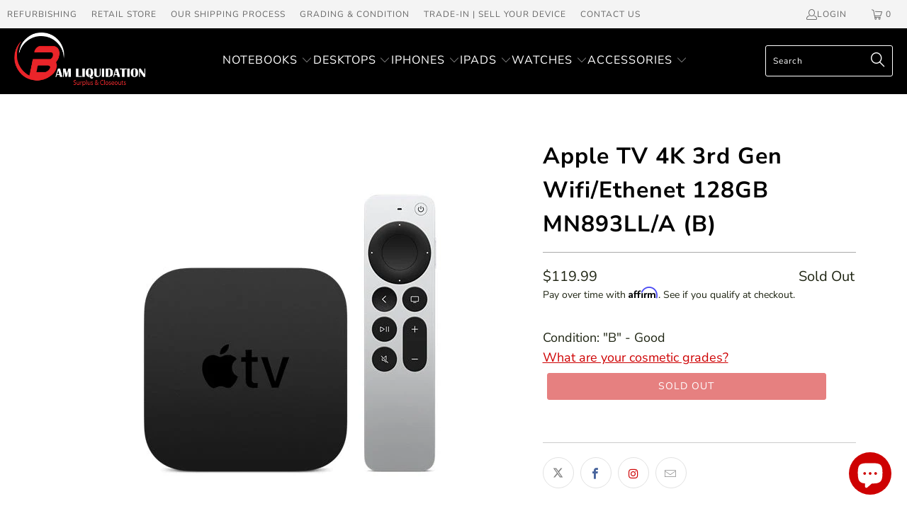

--- FILE ---
content_type: text/html; charset=utf-8
request_url: https://www.bamliquidation.com/products/apple-tv-4k-3rd-wifi-e-128g-mn893ll-a-b
body_size: 84153
content:


 <!DOCTYPE html>
<html class="no-js no-touch" lang="en"> <head> <script>
    window.Store = window.Store || {};
    window.Store.id = 11589615712;</script> <meta charset="utf-8"> <meta http-equiv="cleartype" content="on"> <meta name="robots" content="index,follow"> <meta name="msvalidate.01" content="5ACA867078178205E9BE05FE6E16C80C" />

<meta name="google-site-verification" content="ZzWQKc8Nq1wJDemEO92SZCboCZGP82y4IsD_LQiqneo" />

<!-- Google tag (gtag.js) -->
<script async src="https://www.googletagmanager.com/gtag/js?id=G-RB6PXWXGYF"></script>
<script>
  window.dataLayer = window.dataLayer || [];
  function gtag(){dataLayer.push(arguments);}
  gtag('js', new Date());

  gtag('config', 'G-RB6PXWXGYF');
</script> <!-- Mobile Specific Metas --> <meta name="HandheldFriendly" content="True"> <meta name="MobileOptimized" content="320"> <meta name="viewport" content="width=device-width,initial-scale=1"> <meta name="theme-color" content="#ffffff"> <title>
      Apple TV 4K 3rd Gen Wifi/Ethenet 128GB MN893LL/A (B) - BAM Liquidation</title> <meta name="description" content="PRODUCT DESCRIPTIONEven smaller than their predecessor Apple TV 4K 2nd Gen, the Apple TV 4K (3rd Gen) models are fanless, faster, and add support for HDR10+. This Wi-Fi + Ethernet model (A2843) has the same Gigabit Ethernet and Thread networking support as its predecessor and increases internal storage, as well. The Ap"/> <!-- Preconnect Domains --> <link rel="preconnect" href="https://fonts.shopifycdn.com" /> <link rel="preconnect" href="https://cdn.shopify.com" /> <link rel="preconnect" href="https://v.shopify.com" /> <link rel="preconnect" href="https://cdn.shopifycloud.com" /> <link rel="preconnect" href="https://monorail-edge.shopifysvc.com"> <!-- fallback for browsers that don't support preconnect --> <link rel="dns-prefetch" href="https://fonts.shopifycdn.com" /> <link rel="dns-prefetch" href="https://cdn.shopify.com" /> <link rel="dns-prefetch" href="https://v.shopify.com" /> <link rel="dns-prefetch" href="https://cdn.shopifycloud.com" /> <link rel="dns-prefetch" href="https://monorail-edge.shopifysvc.com"> <!-- Preload Assets --> <link rel="preload" href="//www.bamliquidation.com/cdn/shop/t/36/assets/fancybox.css?v=19278034316635137701700031411" as="style"> <link rel="preload" href="//www.bamliquidation.com/cdn/shop/t/36/assets/styles.css?v=33660625996756972751754836726" as="style"> <link rel="preload" href="//www.bamliquidation.com/cdn/shop/t/36/assets/jquery.min.js?v=81049236547974671631700031411" as="script"> <link rel="preload" href="//www.bamliquidation.com/cdn/shop/t/36/assets/vendors.js?v=110606657863731852701700031411" as="script"> <link rel="preload" href="//www.bamliquidation.com/cdn/shop/t/36/assets/sections.js?v=101325471108091185951700031411" as="script"> <link rel="preload" href="//www.bamliquidation.com/cdn/shop/t/36/assets/utilities.js?v=125315760634041059021700031411" as="script"> <link rel="preload" href="//www.bamliquidation.com/cdn/shop/t/36/assets/app.js?v=158359464742694423361700031411" as="script"> <!-- Stylesheet for Fancybox library --> <link href="//www.bamliquidation.com/cdn/shop/t/36/assets/fancybox.css?v=19278034316635137701700031411" rel="stylesheet" type="text/css" media="all" /> <!-- Stylesheets for Turbo --> <link href="//www.bamliquidation.com/cdn/shop/t/36/assets/styles.css?v=33660625996756972751754836726" rel="stylesheet" type="text/css" media="all" /> <link href="//www.bamliquidation.com/cdn/shop/t/36/assets/custom.css?v=133184664587688716601700031411" rel="stylesheet" type="text/css" media="all" /> <script>
      window.lazySizesConfig = window.lazySizesConfig || {};

      lazySizesConfig.expand = 300;
      lazySizesConfig.loadHidden = false;

      /*! lazysizes - v5.2.2 - bgset plugin */
      !function(e,t){var a=function(){t(e.lazySizes),e.removeEventListener("lazyunveilread",a,!0)};t=t.bind(null,e,e.document),"object"==typeof module&&module.exports?t(require("lazysizes")):"function"==typeof define&&define.amd?define(["lazysizes"],t):e.lazySizes?a():e.addEventListener("lazyunveilread",a,!0)}(window,function(e,z,g){"use strict";var c,y,b,f,i,s,n,v,m;e.addEventListener&&(c=g.cfg,y=/\s+/g,b=/\s*\|\s+|\s+\|\s*/g,f=/^(.+?)(?:\s+\[\s*(.+?)\s*\])(?:\s+\[\s*(.+?)\s*\])?$/,i=/^\s*\(*\s*type\s*:\s*(.+?)\s*\)*\s*$/,s=/\(|\)|'/,n={contain:1,cover:1},v=function(e,t){var a;t&&((a=t.match(i))&&a[1]?e.setAttribute("type",a[1]):e.setAttribute("media",c.customMedia[t]||t))},m=function(e){var t,a,i,r;e.target._lazybgset&&(a=(t=e.target)._lazybgset,(i=t.currentSrc||t.src)&&((r=g.fire(a,"bgsetproxy",{src:i,useSrc:s.test(i)?JSON.stringify(i):i})).defaultPrevented||(a.style.backgroundImage="url("+r.detail.useSrc+")")),t._lazybgsetLoading&&(g.fire(a,"_lazyloaded",{},!1,!0),delete t._lazybgsetLoading))},addEventListener("lazybeforeunveil",function(e){var t,a,i,r,s,n,l,d,o,u;!e.defaultPrevented&&(t=e.target.getAttribute("data-bgset"))&&(o=e.target,(u=z.createElement("img")).alt="",u._lazybgsetLoading=!0,e.detail.firesLoad=!0,a=t,i=o,r=u,s=z.createElement("picture"),n=i.getAttribute(c.sizesAttr),l=i.getAttribute("data-ratio"),d=i.getAttribute("data-optimumx"),i._lazybgset&&i._lazybgset.parentNode==i&&i.removeChild(i._lazybgset),Object.defineProperty(r,"_lazybgset",{value:i,writable:!0}),Object.defineProperty(i,"_lazybgset",{value:s,writable:!0}),a=a.replace(y," ").split(b),s.style.display="none",r.className=c.lazyClass,1!=a.length||n||(n="auto"),a.forEach(function(e){var t,a=z.createElement("source");n&&"auto"!=n&&a.setAttribute("sizes",n),(t=e.match(f))?(a.setAttribute(c.srcsetAttr,t[1]),v(a,t[2]),v(a,t[3])):a.setAttribute(c.srcsetAttr,e),s.appendChild(a)}),n&&(r.setAttribute(c.sizesAttr,n),i.removeAttribute(c.sizesAttr),i.removeAttribute("sizes")),d&&r.setAttribute("data-optimumx",d),l&&r.setAttribute("data-ratio",l),s.appendChild(r),i.appendChild(s),setTimeout(function(){g.loader.unveil(u),g.rAF(function(){g.fire(u,"_lazyloaded",{},!0,!0),u.complete&&m({target:u})})}))}),z.addEventListener("load",m,!0),e.addEventListener("lazybeforesizes",function(e){var t,a,i,r;e.detail.instance==g&&e.target._lazybgset&&e.detail.dataAttr&&(t=e.target._lazybgset,i=t,r=(getComputedStyle(i)||{getPropertyValue:function(){}}).getPropertyValue("background-size"),!n[r]&&n[i.style.backgroundSize]&&(r=i.style.backgroundSize),n[a=r]&&(e.target._lazysizesParentFit=a,g.rAF(function(){e.target.setAttribute("data-parent-fit",a),e.target._lazysizesParentFit&&delete e.target._lazysizesParentFit})))},!0),z.documentElement.addEventListener("lazybeforesizes",function(e){var t,a;!e.defaultPrevented&&e.target._lazybgset&&e.detail.instance==g&&(e.detail.width=(t=e.target._lazybgset,a=g.gW(t,t.parentNode),(!t._lazysizesWidth||a>t._lazysizesWidth)&&(t._lazysizesWidth=a),t._lazysizesWidth))}))});

      /*! lazysizes - v5.2.2 */
      !function(e){var t=function(u,D,f){"use strict";var k,H;if(function(){var e;var t={lazyClass:"lazyload",loadedClass:"lazyloaded",loadingClass:"lazyloading",preloadClass:"lazypreload",errorClass:"lazyerror",autosizesClass:"lazyautosizes",srcAttr:"data-src",srcsetAttr:"data-srcset",sizesAttr:"data-sizes",minSize:40,customMedia:{},init:true,expFactor:1.5,hFac:.8,loadMode:2,loadHidden:true,ricTimeout:0,throttleDelay:125};H=u.lazySizesConfig||u.lazysizesConfig||{};for(e in t){if(!(e in H)){H[e]=t[e]}}}(),!D||!D.getElementsByClassName){return{init:function(){},cfg:H,noSupport:true}}var O=D.documentElement,a=u.HTMLPictureElement,P="addEventListener",$="getAttribute",q=u[P].bind(u),I=u.setTimeout,U=u.requestAnimationFrame||I,l=u.requestIdleCallback,j=/^picture$/i,r=["load","error","lazyincluded","_lazyloaded"],i={},G=Array.prototype.forEach,J=function(e,t){if(!i[t]){i[t]=new RegExp("(\\s|^)"+t+"(\\s|$)")}return i[t].test(e[$]("class")||"")&&i[t]},K=function(e,t){if(!J(e,t)){e.setAttribute("class",(e[$]("class")||"").trim()+" "+t)}},Q=function(e,t){var i;if(i=J(e,t)){e.setAttribute("class",(e[$]("class")||"").replace(i," "))}},V=function(t,i,e){var a=e?P:"removeEventListener";if(e){V(t,i)}r.forEach(function(e){t[a](e,i)})},X=function(e,t,i,a,r){var n=D.createEvent("Event");if(!i){i={}}i.instance=k;n.initEvent(t,!a,!r);n.detail=i;e.dispatchEvent(n);return n},Y=function(e,t){var i;if(!a&&(i=u.picturefill||H.pf)){if(t&&t.src&&!e[$]("srcset")){e.setAttribute("srcset",t.src)}i({reevaluate:true,elements:[e]})}else if(t&&t.src){e.src=t.src}},Z=function(e,t){return(getComputedStyle(e,null)||{})[t]},s=function(e,t,i){i=i||e.offsetWidth;while(i<H.minSize&&t&&!e._lazysizesWidth){i=t.offsetWidth;t=t.parentNode}return i},ee=function(){var i,a;var t=[];var r=[];var n=t;var s=function(){var e=n;n=t.length?r:t;i=true;a=false;while(e.length){e.shift()()}i=false};var e=function(e,t){if(i&&!t){e.apply(this,arguments)}else{n.push(e);if(!a){a=true;(D.hidden?I:U)(s)}}};e._lsFlush=s;return e}(),te=function(i,e){return e?function(){ee(i)}:function(){var e=this;var t=arguments;ee(function(){i.apply(e,t)})}},ie=function(e){var i;var a=0;var r=H.throttleDelay;var n=H.ricTimeout;var t=function(){i=false;a=f.now();e()};var s=l&&n>49?function(){l(t,{timeout:n});if(n!==H.ricTimeout){n=H.ricTimeout}}:te(function(){I(t)},true);return function(e){var t;if(e=e===true){n=33}if(i){return}i=true;t=r-(f.now()-a);if(t<0){t=0}if(e||t<9){s()}else{I(s,t)}}},ae=function(e){var t,i;var a=99;var r=function(){t=null;e()};var n=function(){var e=f.now()-i;if(e<a){I(n,a-e)}else{(l||r)(r)}};return function(){i=f.now();if(!t){t=I(n,a)}}},e=function(){var v,m,c,h,e;var y,z,g,p,C,b,A;var n=/^img$/i;var d=/^iframe$/i;var E="onscroll"in u&&!/(gle|ing)bot/.test(navigator.userAgent);var _=0;var w=0;var N=0;var M=-1;var x=function(e){N--;if(!e||N<0||!e.target){N=0}};var W=function(e){if(A==null){A=Z(D.body,"visibility")=="hidden"}return A||!(Z(e.parentNode,"visibility")=="hidden"&&Z(e,"visibility")=="hidden")};var S=function(e,t){var i;var a=e;var r=W(e);g-=t;b+=t;p-=t;C+=t;while(r&&(a=a.offsetParent)&&a!=D.body&&a!=O){r=(Z(a,"opacity")||1)>0;if(r&&Z(a,"overflow")!="visible"){i=a.getBoundingClientRect();r=C>i.left&&p<i.right&&b>i.top-1&&g<i.bottom+1}}return r};var t=function(){var e,t,i,a,r,n,s,l,o,u,f,c;var d=k.elements;if((h=H.loadMode)&&N<8&&(e=d.length)){t=0;M++;for(;t<e;t++){if(!d[t]||d[t]._lazyRace){continue}if(!E||k.prematureUnveil&&k.prematureUnveil(d[t])){R(d[t]);continue}if(!(l=d[t][$]("data-expand"))||!(n=l*1)){n=w}if(!u){u=!H.expand||H.expand<1?O.clientHeight>500&&O.clientWidth>500?500:370:H.expand;k._defEx=u;f=u*H.expFactor;c=H.hFac;A=null;if(w<f&&N<1&&M>2&&h>2&&!D.hidden){w=f;M=0}else if(h>1&&M>1&&N<6){w=u}else{w=_}}if(o!==n){y=innerWidth+n*c;z=innerHeight+n;s=n*-1;o=n}i=d[t].getBoundingClientRect();if((b=i.bottom)>=s&&(g=i.top)<=z&&(C=i.right)>=s*c&&(p=i.left)<=y&&(b||C||p||g)&&(H.loadHidden||W(d[t]))&&(m&&N<3&&!l&&(h<3||M<4)||S(d[t],n))){R(d[t]);r=true;if(N>9){break}}else if(!r&&m&&!a&&N<4&&M<4&&h>2&&(v[0]||H.preloadAfterLoad)&&(v[0]||!l&&(b||C||p||g||d[t][$](H.sizesAttr)!="auto"))){a=v[0]||d[t]}}if(a&&!r){R(a)}}};var i=ie(t);var B=function(e){var t=e.target;if(t._lazyCache){delete t._lazyCache;return}x(e);K(t,H.loadedClass);Q(t,H.loadingClass);V(t,L);X(t,"lazyloaded")};var a=te(B);var L=function(e){a({target:e.target})};var T=function(t,i){try{t.contentWindow.location.replace(i)}catch(e){t.src=i}};var F=function(e){var t;var i=e[$](H.srcsetAttr);if(t=H.customMedia[e[$]("data-media")||e[$]("media")]){e.setAttribute("media",t)}if(i){e.setAttribute("srcset",i)}};var s=te(function(t,e,i,a,r){var n,s,l,o,u,f;if(!(u=X(t,"lazybeforeunveil",e)).defaultPrevented){if(a){if(i){K(t,H.autosizesClass)}else{t.setAttribute("sizes",a)}}s=t[$](H.srcsetAttr);n=t[$](H.srcAttr);if(r){l=t.parentNode;o=l&&j.test(l.nodeName||"")}f=e.firesLoad||"src"in t&&(s||n||o);u={target:t};K(t,H.loadingClass);if(f){clearTimeout(c);c=I(x,2500);V(t,L,true)}if(o){G.call(l.getElementsByTagName("source"),F)}if(s){t.setAttribute("srcset",s)}else if(n&&!o){if(d.test(t.nodeName)){T(t,n)}else{t.src=n}}if(r&&(s||o)){Y(t,{src:n})}}if(t._lazyRace){delete t._lazyRace}Q(t,H.lazyClass);ee(function(){var e=t.complete&&t.naturalWidth>1;if(!f||e){if(e){K(t,"ls-is-cached")}B(u);t._lazyCache=true;I(function(){if("_lazyCache"in t){delete t._lazyCache}},9)}if(t.loading=="lazy"){N--}},true)});var R=function(e){if(e._lazyRace){return}var t;var i=n.test(e.nodeName);var a=i&&(e[$](H.sizesAttr)||e[$]("sizes"));var r=a=="auto";if((r||!m)&&i&&(e[$]("src")||e.srcset)&&!e.complete&&!J(e,H.errorClass)&&J(e,H.lazyClass)){return}t=X(e,"lazyunveilread").detail;if(r){re.updateElem(e,true,e.offsetWidth)}e._lazyRace=true;N++;s(e,t,r,a,i)};var r=ae(function(){H.loadMode=3;i()});var l=function(){if(H.loadMode==3){H.loadMode=2}r()};var o=function(){if(m){return}if(f.now()-e<999){I(o,999);return}m=true;H.loadMode=3;i();q("scroll",l,true)};return{_:function(){e=f.now();k.elements=D.getElementsByClassName(H.lazyClass);v=D.getElementsByClassName(H.lazyClass+" "+H.preloadClass);q("scroll",i,true);q("resize",i,true);q("pageshow",function(e){if(e.persisted){var t=D.querySelectorAll("."+H.loadingClass);if(t.length&&t.forEach){U(function(){t.forEach(function(e){if(e.complete){R(e)}})})}}});if(u.MutationObserver){new MutationObserver(i).observe(O,{childList:true,subtree:true,attributes:true})}else{O[P]("DOMNodeInserted",i,true);O[P]("DOMAttrModified",i,true);setInterval(i,999)}q("hashchange",i,true);["focus","mouseover","click","load","transitionend","animationend"].forEach(function(e){D[P](e,i,true)});if(/d$|^c/.test(D.readyState)){o()}else{q("load",o);D[P]("DOMContentLoaded",i);I(o,2e4)}if(k.elements.length){t();ee._lsFlush()}else{i()}},checkElems:i,unveil:R,_aLSL:l}}(),re=function(){var i;var n=te(function(e,t,i,a){var r,n,s;e._lazysizesWidth=a;a+="px";e.setAttribute("sizes",a);if(j.test(t.nodeName||"")){r=t.getElementsByTagName("source");for(n=0,s=r.length;n<s;n++){r[n].setAttribute("sizes",a)}}if(!i.detail.dataAttr){Y(e,i.detail)}});var a=function(e,t,i){var a;var r=e.parentNode;if(r){i=s(e,r,i);a=X(e,"lazybeforesizes",{width:i,dataAttr:!!t});if(!a.defaultPrevented){i=a.detail.width;if(i&&i!==e._lazysizesWidth){n(e,r,a,i)}}}};var e=function(){var e;var t=i.length;if(t){e=0;for(;e<t;e++){a(i[e])}}};var t=ae(e);return{_:function(){i=D.getElementsByClassName(H.autosizesClass);q("resize",t)},checkElems:t,updateElem:a}}(),t=function(){if(!t.i&&D.getElementsByClassName){t.i=true;re._();e._()}};return I(function(){H.init&&t()}),k={cfg:H,autoSizer:re,loader:e,init:t,uP:Y,aC:K,rC:Q,hC:J,fire:X,gW:s,rAF:ee}}(e,e.document,Date);e.lazySizes=t,"object"==typeof module&&module.exports&&(module.exports=t)}("undefined"!=typeof window?window:{});</script> <link rel="shortcut icon" type="image/x-icon" href="//www.bamliquidation.com/cdn/shop/files/BAM_Logo_Only_fecfc348-0a36-449d-8e91-c80382e3ec94_180x180.jpg?v=1613781353"> <link r"apple-touch-icon" href="//www.bamliquidation.com/cdn/shop/files/BAM_Logo_Only_fecfc348-0a36-449d-8e91-c80382e3ec94_180x180.jpg?v=1613781353"/> <link rel="apple-touch-icon" sizes="57x57" href="//www.bamliquidation.com/cdn/shop/files/BAM_Logo_Only_fecfc348-0a36-449d-8e91-c80382e3ec94_57x57.jpg?v=1613781353"/> <link rel="apple-touch-icon" sizes="60x60" href="//www.bamliquidation.com/cdn/shop/files/BAM_Logo_Only_fecfc348-0a36-449d-8e91-c80382e3ec94_60x60.jpg?v=1613781353"/> <link rel="apple-touch-icon" sizes="72x72" href="//www.bamliquidation.com/cdn/shop/files/BAM_Logo_Only_fecfc348-0a36-449d-8e91-c80382e3ec94_72x72.jpg?v=1613781353"/> <link rel="apple-touch-icon" sizes="76x76" href="//www.bamliquidation.com/cdn/shop/files/BAM_Logo_Only_fecfc348-0a36-449d-8e91-c80382e3ec94_76x76.jpg?v=1613781353"/> <link rel="apple-touch-icon" sizes="114x114" href="//www.bamliquidation.com/cdn/shop/files/BAM_Logo_Only_fecfc348-0a36-449d-8e91-c80382e3ec94_114x114.jpg?v=1613781353"/> <link rel="apple-touch-icon" sizes="180x180" href="//www.bamliquidation.com/cdn/shop/files/BAM_Logo_Only_fecfc348-0a36-449d-8e91-c80382e3ec94_180x180.jpg?v=1613781353"/> <link rel="apple-touch-icon" sizes="228x228" href="//www.bamliquidation.com/cdn/shop/files/BAM_Logo_Only_fecfc348-0a36-449d-8e91-c80382e3ec94_228x228.jpg?v=1613781353"/> <link rel="canonical" href="https://www.bamliquidation.com/products/apple-tv-4k-3rd-wifi-e-128g-mn893ll-a-b"/> <script src="//www.bamliquidation.com/cdn/shop/t/36/assets/jquery.min.js?v=81049236547974671631700031411" defer></script> <script>
      window.PXUTheme = window.PXUTheme || {};
      window.PXUTheme.version = '8.3.0';
      window.PXUTheme.name = 'Turbo';</script>
    


    
<template id="price-ui"><span class="price " data-price></span><span class="compare-at-price" data-compare-at-price></span><span class="unit-pricing" data-unit-pricing></span></template> <template id="price-ui-badge"><div class="price-ui-badge__sticker price-ui-badge__sticker--"> <span class="price-ui-badge__sticker-text" data-badge></span></div></template> <template id="price-ui__price"><span class="money" data-price></span></template> <template id="price-ui__price-range"><span class="price-min" data-price-min><span class="money" data-price></span></span> - <span class="price-max" data-price-max><span class="money" data-price></span></span></template> <template id="price-ui__unit-pricing"><span class="unit-quantity" data-unit-quantity></span> | <span class="unit-price" data-unit-price><span class="money" data-price></span></span> / <span class="unit-measurement" data-unit-measurement></span></template> <template id="price-ui-badge__percent-savings-range">Save up to <span data-price-percent></span>%</template> <template id="price-ui-badge__percent-savings">Save <span data-price-percent></span>%</template> <template id="price-ui-badge__price-savings-range">Save up to <span class="money" data-price></span></template> <template id="price-ui-badge__price-savings">Save <span class="money" data-price></span></template> <template id="price-ui-badge__on-sale">Sale</template> <template id="price-ui-badge__sold-out">Sold out</template> <template id="price-ui-badge__in-stock">In stock</template> <script>
      
window.PXUTheme = window.PXUTheme || {};


window.PXUTheme.theme_settings = {};
window.PXUTheme.currency = {};
window.PXUTheme.routes = window.PXUTheme.routes || {};


window.PXUTheme.theme_settings.display_tos_checkbox = false;
window.PXUTheme.theme_settings.go_to_checkout = true;
window.PXUTheme.theme_settings.cart_action = "redirect_cart";
window.PXUTheme.theme_settings.cart_shipping_calculator = false;


window.PXUTheme.theme_settings.collection_swatches = false;
window.PXUTheme.theme_settings.collection_secondary_image = false;


window.PXUTheme.currency.show_multiple_currencies = false;
window.PXUTheme.currency.shop_currency = "USD";
window.PXUTheme.currency.default_currency = "USD";
window.PXUTheme.currency.display_format = "money_format";
window.PXUTheme.currency.money_format = "${{amount}}";
window.PXUTheme.currency.money_format_no_currency = "${{amount}}";
window.PXUTheme.currency.money_format_currency = "${{amount}} USD";
window.PXUTheme.currency.native_multi_currency = false;
window.PXUTheme.currency.iso_code = "USD";
window.PXUTheme.currency.symbol = "$";


window.PXUTheme.theme_settings.display_inventory_left = false;
window.PXUTheme.theme_settings.inventory_threshold = 10;
window.PXUTheme.theme_settings.limit_quantity = false;


window.PXUTheme.theme_settings.menu_position = "inline";


window.PXUTheme.theme_settings.newsletter_popup = false;
window.PXUTheme.theme_settings.newsletter_popup_days = "7";
window.PXUTheme.theme_settings.newsletter_popup_mobile = false;
window.PXUTheme.theme_settings.newsletter_popup_seconds = 8;


window.PXUTheme.theme_settings.pagination_type = "infinite_scroll";


window.PXUTheme.theme_settings.enable_shopify_collection_badges = true;
window.PXUTheme.theme_settings.quick_shop_thumbnail_position = "bottom-thumbnails";
window.PXUTheme.theme_settings.product_form_style = "radio";
window.PXUTheme.theme_settings.sale_banner_enabled = false;
window.PXUTheme.theme_settings.display_savings = false;
window.PXUTheme.theme_settings.display_sold_out_price = true;
window.PXUTheme.theme_settings.free_text = "Free";
window.PXUTheme.theme_settings.video_looping = false;
window.PXUTheme.theme_settings.quick_shop_style = "popup";
window.PXUTheme.theme_settings.hover_enabled = false;


window.PXUTheme.routes.cart_url = "/cart";
window.PXUTheme.routes.root_url = "/";
window.PXUTheme.routes.search_url = "/search";
window.PXUTheme.routes.all_products_collection_url = "/collections/all";
window.PXUTheme.routes.product_recommendations_url = "/recommendations/products";


window.PXUTheme.theme_settings.image_loading_style = "appear";


window.PXUTheme.theme_settings.search_option = "product";
window.PXUTheme.theme_settings.search_items_to_display = 5;
window.PXUTheme.theme_settings.enable_autocomplete = true;


window.PXUTheme.theme_settings.page_dots_enabled = false;
window.PXUTheme.theme_settings.slideshow_arrow_size = "light";


window.PXUTheme.theme_settings.quick_shop_enabled = true;


window.PXUTheme.translation = {};


window.PXUTheme.translation.agree_to_terms_warning = "You must agree with the terms and conditions to checkout.";
window.PXUTheme.translation.one_item_left = "item left";
window.PXUTheme.translation.items_left_text = "items left";
window.PXUTheme.translation.cart_savings_text = "Total Savings";
window.PXUTheme.translation.cart_discount_text = "Discount";
window.PXUTheme.translation.cart_subtotal_text = "Subtotal";
window.PXUTheme.translation.cart_remove_text = "Remove";
window.PXUTheme.translation.cart_free_text = "Free";


window.PXUTheme.translation.newsletter_success_text = "Thank you for joining our mailing list!";


window.PXUTheme.translation.notify_email = "Enter your email address...";
window.PXUTheme.translation.notify_email_value = "Translation missing: en.contact.fields.email";
window.PXUTheme.translation.notify_email_send = "Send";
window.PXUTheme.translation.notify_message_first = "Please notify me when ";
window.PXUTheme.translation.notify_message_last = " becomes available - ";
window.PXUTheme.translation.notify_success_text = "Thanks! We will notify you when this product becomes available!";


window.PXUTheme.translation.add_to_cart = "Add to Cart";
window.PXUTheme.translation.coming_soon_text = "Coming Soon";
window.PXUTheme.translation.sold_out_text = "Sold Out";
window.PXUTheme.translation.sale_text = "Sale";
window.PXUTheme.translation.savings_text = "You Save";
window.PXUTheme.translation.from_text = "from";
window.PXUTheme.translation.new_text = "New";
window.PXUTheme.translation.pre_order_text = "Pre-Order";
window.PXUTheme.translation.unavailable_text = "Unavailable";


window.PXUTheme.translation.all_results = "View all results";
window.PXUTheme.translation.no_results = "Sorry, no results!";


window.PXUTheme.media_queries = {};
window.PXUTheme.media_queries.small = window.matchMedia( "(max-width: 480px)" );
window.PXUTheme.media_queries.medium = window.matchMedia( "(max-width: 798px)" );
window.PXUTheme.media_queries.large = window.matchMedia( "(min-width: 799px)" );
window.PXUTheme.media_queries.larger = window.matchMedia( "(min-width: 960px)" );
window.PXUTheme.media_queries.xlarge = window.matchMedia( "(min-width: 1200px)" );
window.PXUTheme.media_queries.ie10 = window.matchMedia( "all and (-ms-high-contrast: none), (-ms-high-contrast: active)" );
window.PXUTheme.media_queries.tablet = window.matchMedia( "only screen and (min-width: 799px) and (max-width: 1024px)" );
window.PXUTheme.media_queries.mobile_and_tablet = window.matchMedia( "(max-width: 1024px)" );</script> <script src="//www.bamliquidation.com/cdn/shop/t/36/assets/vendors.js?v=110606657863731852701700031411" defer></script> <script src="//www.bamliquidation.com/cdn/shop/t/36/assets/sections.js?v=101325471108091185951700031411" defer></script> <script src="//www.bamliquidation.com/cdn/shop/t/36/assets/utilities.js?v=125315760634041059021700031411" defer></script> <script src="//www.bamliquidation.com/cdn/shop/t/36/assets/app.js?v=158359464742694423361700031411" defer></script> <script></script> <script>window.performance && window.performance.mark && window.performance.mark('shopify.content_for_header.start');</script><meta name="google-site-verification" content="Lq_re2fo1P0aE7iuBkwdK2wI-5auw_i_vmt8U3pPPac">
<meta name="facebook-domain-verification" content="ypdrjmnvvsdmf5z356kg5v7wgfxxdm">
<meta name="facebook-domain-verification" content="bnorj9c7037cwzbydybg3werfmpzsl">
<meta name="facebook-domain-verification" content="3ib2skx6s03iwsxj7nn985vevx2sq1">
<meta id="shopify-digital-wallet" name="shopify-digital-wallet" content="/11589615712/digital_wallets/dialog">
<link rel="alternate" type="application/json+oembed" href="https://www.bamliquidation.com/products/apple-tv-4k-3rd-wifi-e-128g-mn893ll-a-b.oembed">
<script async="async" src="/checkouts/internal/preloads.js?locale=en-US"></script>
<script id="shopify-features" type="application/json">{"accessToken":"cc5387d67627d8a26b5ebdd5a528bd78","betas":["rich-media-storefront-analytics"],"domain":"www.bamliquidation.com","predictiveSearch":true,"shopId":11589615712,"locale":"en"}</script>
<script>var Shopify = Shopify || {};
Shopify.shop = "bam-liquidation.myshopify.com";
Shopify.locale = "en";
Shopify.currency = {"active":"USD","rate":"1.0"};
Shopify.country = "US";
Shopify.theme = {"name":"Theme - Turbo Portland X Res Lego Page","id":138029498624,"schema_name":"Turbo","schema_version":"8.3.0","theme_store_id":null,"role":"main"};
Shopify.theme.handle = "null";
Shopify.theme.style = {"id":null,"handle":null};
Shopify.cdnHost = "www.bamliquidation.com/cdn";
Shopify.routes = Shopify.routes || {};
Shopify.routes.root = "/";</script>
<script type="module">!function(o){(o.Shopify=o.Shopify||{}).modules=!0}(window);</script>
<script>!function(o){function n(){var o=[];function n(){o.push(Array.prototype.slice.apply(arguments))}return n.q=o,n}var t=o.Shopify=o.Shopify||{};t.loadFeatures=n(),t.autoloadFeatures=n()}(window);</script>
<script id="shop-js-analytics" type="application/json">{"pageType":"product"}</script>
<script defer="defer" async type="module" src="//www.bamliquidation.com/cdn/shopifycloud/shop-js/modules/v2/client.init-shop-cart-sync_C5BV16lS.en.esm.js"></script>
<script defer="defer" async type="module" src="//www.bamliquidation.com/cdn/shopifycloud/shop-js/modules/v2/chunk.common_CygWptCX.esm.js"></script>
<script type="module">
  await import("//www.bamliquidation.com/cdn/shopifycloud/shop-js/modules/v2/client.init-shop-cart-sync_C5BV16lS.en.esm.js");
await import("//www.bamliquidation.com/cdn/shopifycloud/shop-js/modules/v2/chunk.common_CygWptCX.esm.js");

  window.Shopify.SignInWithShop?.initShopCartSync?.({"fedCMEnabled":true,"windoidEnabled":true});

</script>
<script>(function() {
  var isLoaded = false;
  function asyncLoad() {
    if (isLoaded) return;
    isLoaded = true;
    var urls = ["https:\/\/shy.elfsight.com\/p\/platform.js?shop=bam-liquidation.myshopify.com","https:\/\/cdn.shopify.com\/s\/files\/1\/0115\/8961\/5712\/t\/19\/assets\/affirmShopify.js?v=1691684104\u0026shop=bam-liquidation.myshopify.com","https:\/\/wiser.expertvillagemedia.com\/assets\/js\/wiser_script.js?shop=bam-liquidation.myshopify.com"];
    for (var i = 0; i <urls.length; i++) {
      var s = document.createElement('script');
      s.type = 'text/javascript';
      s.async = true;
      s.src = urls[i];
      var x = document.getElementsByTagName('script')[0];
      x.parentNode.insertBefore(s, x);
    }
  };
  if(window.attachEvent) {
    window.attachEvent('onload', asyncLoad);
  } else {
    window.addEventListener('load', asyncLoad, false);
  }
})();</script>
<script id="__st">var __st={"a":11589615712,"offset":-21600,"reqid":"ce42077a-dce6-4f28-ae4b-2c9cfd64298f-1768846918","pageurl":"www.bamliquidation.com\/products\/apple-tv-4k-3rd-wifi-e-128g-mn893ll-a-b","u":"4ffd6a5fddd1","p":"product","rtyp":"product","rid":8130089255168};</script>
<script>window.ShopifyPaypalV4VisibilityTracking = true;</script>
<script id="captcha-bootstrap">!function(){'use strict';const t='contact',e='account',n='new_comment',o=[[t,t],['blogs',n],['comments',n],[t,'customer']],c=[[e,'customer_login'],[e,'guest_login'],[e,'recover_customer_password'],[e,'create_customer']],r=t=>t.map((([t,e])=>`form[action*='/${t}']:not([data-nocaptcha='true']) input[name='form_type'][value='${e}']`)).join(','),a=t=>()=>t?[...document.querySelectorAll(t)].map((t=>t.form)):[];function s(){const t=[...o],e=r(t);return a(e)}const i='password',u='form_key',d=['recaptcha-v3-token','g-recaptcha-response','h-captcha-response',i],f=()=>{try{return window.sessionStorage}catch{return}},m='__shopify_v',_=t=>t.elements[u];function p(t,e,n=!1){try{const o=window.sessionStorage,c=JSON.parse(o.getItem(e)),{data:r}=function(t){const{data:e,action:n}=t;return t[m]||n?{data:e,action:n}:{data:t,action:n}}(c);for(const[e,n]of Object.entries(r))t.elements[e]&&(t.elements[e].value=n);n&&o.removeItem(e)}catch(o){console.error('form repopulation failed',{error:o})}}const l='form_type',E='cptcha';function T(t){t.dataset[E]=!0}const w=window,h=w.document,L='Shopify',v='ce_forms',y='captcha';let A=!1;((t,e)=>{const n=(g='f06e6c50-85a8-45c8-87d0-21a2b65856fe',I='https://cdn.shopify.com/shopifycloud/storefront-forms-hcaptcha/ce_storefront_forms_captcha_hcaptcha.v1.5.2.iife.js',D={infoText:'Protected by hCaptcha',privacyText:'Privacy',termsText:'Terms'},(t,e,n)=>{const o=w[L][v],c=o.bindForm;if(c)return c(t,g,e,D).then(n);var r;o.q.push([[t,g,e,D],n]),r=I,A||(h.body.append(Object.assign(h.createElement('script'),{id:'captcha-provider',async:!0,src:r})),A=!0)});var g,I,D;w[L]=w[L]||{},w[L][v]=w[L][v]||{},w[L][v].q=[],w[L][y]=w[L][y]||{},w[L][y].protect=function(t,e){n(t,void 0,e),T(t)},Object.freeze(w[L][y]),function(t,e,n,w,h,L){const[v,y,A,g]=function(t,e,n){const i=e?o:[],u=t?c:[],d=[...i,...u],f=r(d),m=r(i),_=r(d.filter((([t,e])=>n.includes(e))));return[a(f),a(m),a(_),s()]}(w,h,L),I=t=>{const e=t.target;return e instanceof HTMLFormElement?e:e&&e.form},D=t=>v().includes(t);t.addEventListener('submit',(t=>{const e=I(t);if(!e)return;const n=D(e)&&!e.dataset.hcaptchaBound&&!e.dataset.recaptchaBound,o=_(e),c=g().includes(e)&&(!o||!o.value);(n||c)&&t.preventDefault(),c&&!n&&(function(t){try{if(!f())return;!function(t){const e=f();if(!e)return;const n=_(t);if(!n)return;const o=n.value;o&&e.removeItem(o)}(t);const e=Array.from(Array(32),(()=>Math.random().toString(36)[2])).join('');!function(t,e){_(t)||t.append(Object.assign(document.createElement('input'),{type:'hidden',name:u})),t.elements[u].value=e}(t,e),function(t,e){const n=f();if(!n)return;const o=[...t.querySelectorAll(`input[type='${i}']`)].map((({name:t})=>t)),c=[...d,...o],r={};for(const[a,s]of new FormData(t).entries())c.includes(a)||(r[a]=s);n.setItem(e,JSON.stringify({[m]:1,action:t.action,data:r}))}(t,e)}catch(e){console.error('failed to persist form',e)}}(e),e.submit())}));const S=(t,e)=>{t&&!t.dataset[E]&&(n(t,e.some((e=>e===t))),T(t))};for(const o of['focusin','change'])t.addEventListener(o,(t=>{const e=I(t);D(e)&&S(e,y())}));const B=e.get('form_key'),M=e.get(l),P=B&&M;t.addEventListener('DOMContentLoaded',(()=>{const t=y();if(P)for(const e of t)e.elements[l].value===M&&p(e,B);[...new Set([...A(),...v().filter((t=>'true'===t.dataset.shopifyCaptcha))])].forEach((e=>S(e,t)))}))}(h,new URLSearchParams(w.location.search),n,t,e,['guest_login'])})(!0,!0)}();</script>
<script integrity="sha256-4kQ18oKyAcykRKYeNunJcIwy7WH5gtpwJnB7kiuLZ1E=" data-source-attribution="shopify.loadfeatures" defer="defer" src="//www.bamliquidation.com/cdn/shopifycloud/storefront/assets/storefront/load_feature-a0a9edcb.js" crossorigin="anonymous"></script>
<script data-source-attribution="shopify.dynamic_checkout.dynamic.init">var Shopify=Shopify||{};Shopify.PaymentButton=Shopify.PaymentButton||{isStorefrontPortableWallets:!0,init:function(){window.Shopify.PaymentButton.init=function(){};var t=document.createElement("script");t.src="https://www.bamliquidation.com/cdn/shopifycloud/portable-wallets/latest/portable-wallets.en.js",t.type="module",document.head.appendChild(t)}};
</script>
<script data-source-attribution="shopify.dynamic_checkout.buyer_consent">
  function portableWalletsHideBuyerConsent(e){var t=document.getElementById("shopify-buyer-consent"),n=document.getElementById("shopify-subscription-policy-button");t&&n&&(t.classList.add("hidden"),t.setAttribute("aria-hidden","true"),n.removeEventListener("click",e))}function portableWalletsShowBuyerConsent(e){var t=document.getElementById("shopify-buyer-consent"),n=document.getElementById("shopify-subscription-policy-button");t&&n&&(t.classList.remove("hidden"),t.removeAttribute("aria-hidden"),n.addEventListener("click",e))}window.Shopify?.PaymentButton&&(window.Shopify.PaymentButton.hideBuyerConsent=portableWalletsHideBuyerConsent,window.Shopify.PaymentButton.showBuyerConsent=portableWalletsShowBuyerConsent);
</script>
<script data-source-attribution="shopify.dynamic_checkout.cart.bootstrap">document.addEventListener("DOMContentLoaded",(function(){function t(){return document.querySelector("shopify-accelerated-checkout-cart, shopify-accelerated-checkout")}if(t())Shopify.PaymentButton.init();else{new MutationObserver((function(e,n){t()&&(Shopify.PaymentButton.init(),n.disconnect())})).observe(document.body,{childList:!0,subtree:!0})}}));
</script>

<script>window.performance && window.performance.mark && window.performance.mark('shopify.content_for_header.end');</script>

    

<meta name="author" content="BAM Liquidation">
<meta property="og:url" content="https://www.bamliquidation.com/products/apple-tv-4k-3rd-wifi-e-128g-mn893ll-a-b">
<meta property="og:site_name" content="BAM Liquidation"> <meta property="og:type" content="product"> <meta property="og:title" content="Apple TV 4K 3rd Gen Wifi/Ethenet 128GB MN893LL/A (B)"> <meta property="og:image" content="https://www.bamliquidation.com/cdn/shop/files/apple-tv-4k-hero-select-202104_9bc6e7b3-e904-4b9f-a76a-8d16121ab667_600x.jpg?v=1726600471"> <meta property="og:image:secure_url" content="https://www.bamliquidation.com/cdn/shop/files/apple-tv-4k-hero-select-202104_9bc6e7b3-e904-4b9f-a76a-8d16121ab667_600x.jpg?v=1726600471"> <meta property="og:image:width" content="470"> <meta property="og:image:height" content="556"> <meta property="product:price:amount" content="119.99"> <meta property="product:price:currency" content="USD"> <meta property="og:description" content="PRODUCT DESCRIPTIONEven smaller than their predecessor Apple TV 4K 2nd Gen, the Apple TV 4K (3rd Gen) models are fanless, faster, and add support for HDR10+. This Wi-Fi + Ethernet model (A2843) has the same Gigabit Ethernet and Thread networking support as its predecessor and increases internal storage, as well. The Ap"> <meta name="twitter:site" content="@bamliquidation">

<meta name="twitter:card" content="summary"> <meta name="twitter:title" content="Apple TV 4K 3rd Gen Wifi/Ethenet 128GB MN893LL/A (B)"> <meta name="twitter:description" content="PRODUCT DESCRIPTIONEven smaller than their predecessor Apple TV 4K 2nd Gen, the Apple TV 4K (3rd Gen) models are fanless, faster, and add support for HDR10+. This Wi-Fi + Ethernet model (A2843) has the same Gigabit Ethernet and Thread networking support as its predecessor and increases internal storage, as well. The Apple TV 4K (3rd Gen, 2022, Wi-Fi + Ethernet) is powered by a five core Apple A15 Bionic processor, has 4 GB of RAM, and 128 GB of internal flash memory storage.SYSTEM REQUIREMENTS HDMI cable (sold separately) High-definition TV with HDMI (4K HDR TV required for 4K HDR content) Wi-Fi (802.11) or Ethernet connection iTunes Store account for buying or renting movies, buying TV shows, and buying music Installed OS (may vary): tvOS 16.1 (current version)Maximum OS: Latest release of tvOSSystem Requirements: iTunes Store account, HDMI cable (sold separately),"> <meta name="twitter:image" content="https://www.bamliquidation.com/cdn/shop/files/apple-tv-4k-hero-select-202104_9bc6e7b3-e904-4b9f-a76a-8d16121ab667_240x.jpg?v=1726600471"> <meta name="twitter:image:width" content="240"> <meta name="twitter:image:height" content="240"> <meta name="twitter:image:alt" content="Apple TV 4K 3rd Gen Wifi/Ethenet 128GB MN893LL/A (B)">



    
    
  


















 





  
<script>
var evmcollectionhandle = 'accessories,all-products,all' ? 'accessories,all-products,all'.split(',') : [];  
var evmcustomerId = '' ? '' : "";
window.evmWSSettings = {
  collections: [400194404608,429696286976,398181335296],
  collectionhandles :evmcollectionhandle,
  tags: '101 &amp; more,119.99,128GB,3rd gen 4K 3rd,Apple TV,Apple TV 4K,Apple TV HD,apple_product,bam_liquidation_product,bam_product,Grade B,TV 4K,TV1'.split(','),
  pagehandle:"",
  moneyFormat: "${{amount}}",
  moneyFormatWithCurrency: "${{amount}} USD",
  currency: "USD",
  domain: "www.bamliquidation.com",
  product_type: "Apple TV",
  product_vendor: "Trade In",
  customerId: evmcustomerId,
  customerEmail:"",
} 
</script> <script>
  if(!window.jQuery){     
    /*! jQuery v2.2.4 | (c) jQuery Foundation | jquery.org/license */
    !function(a,b){"object"==typeof module&&"object"==typeof module.exports?module.exports=a.document?b(a,!0):function(a){if(!a.document)throw new Error("jQuery requires a window with a document");return b(a)}:b(a)}("undefined"!=typeof window?window:this,function(a,b){var c=[],d=a.document,e=c.slice,f=c.concat,g=c.push,h=c.indexOf,i={},j=i.toString,k=i.hasOwnProperty,l={},m="2.2.4",n=function(a,b){return new n.fn.init(a,b)},o=/^[\s\uFEFF\xA0]+|[\s\uFEFF\xA0]+$/g,p=/^-ms-/,q=/-([\da-z])/gi,r=function(a,b){return b.toUpperCase()};n.fn=n.prototype={jquery:m,constructor:n,selector:"",length:0,toArray:function(){return e.call(this)},get:function(a){return null!=a?0>a?this[a+this.length]:this[a]:e.call(this)},pushStack:function(a){var b=n.merge(this.constructor(),a);return b.prevObject=this,b.context=this.context,b},each:function(a){return n.each(this,a)},map:function(a){return this.pushStack(n.map(this,function(b,c){return a.call(b,c,b)}))},slice:function(){return this.pushStack(e.apply(this,arguments))},first:function(){return this.eq(0)},last:function(){return this.eq(-1)},eq:function(a){var b=this.length,c=+a+(0>a?b:0);return this.pushStack(c>=0&&b>c?[this[c]]:[])},end:function(){return this.prevObject||this.constructor()},push:g,sort:c.sort,splice:c.splice},n.extend=n.fn.extend=function(){var a,b,c,d,e,f,g=arguments[0]||{},h=1,i=arguments.length,j=!1;for("boolean"==typeof g&&(j=g,g=arguments[h]||{},h++),"object"==typeof g||n.isFunction(g)||(g={}),h===i&&(g=this,h--);i>h;h++)if(null!=(a=arguments[h]))for(b in a)c=g[b],d=a[b],g!==d&&(j&&d&&(n.isPlainObject(d)||(e=n.isArray(d)))?(e?(e=!1,f=c&&n.isArray(c)?c:[]):f=c&&n.isPlainObject(c)?c:{},g[b]=n.extend(j,f,d)):void 0!==d&&(g[b]=d));return g},n.extend({expando:"jQuery"+(m+Math.random()).replace(/\D/g,""),isReady:!0,error:function(a){throw new Error(a)},noop:function(){},isFunction:function(a){return"function"===n.type(a)},isArray:Array.isArray,isWindow:function(a){return null!=a&&a===a.window},isNumeric:function(a){var b=a&&a.toString();return!n.isArray(a)&&b-parseFloat(b)+1>=0},isPlainObject:function(a){var b;if("object"!==n.type(a)||a.nodeType||n.isWindow(a))return!1;if(a.constructor&&!k.call(a,"constructor")&&!k.call(a.constructor.prototype||{},"isPrototypeOf"))return!1;for(b in a);return void 0===b||k.call(a,b)},isEmptyObject:function(a){var b;for(b in a)return!1;return!0},type:function(a){return null==a?a+"":"object"==typeof a||"function"==typeof a?i[j.call(a)]||"object":typeof a},globalEval:function(a){var b,c=eval;a=n.trim(a),a&&(1===a.indexOf("use strict")?(b=d.createElement("script"),b.text=a,d.head.appendChild(b).parentNode.removeChild(b)):c(a))},camelCase:function(a){return a.replace(p,"ms-").replace(q,r)},nodeName:function(a,b){return a.nodeName&&a.nodeName.toLowerCase()===b.toLowerCase()},each:function(a,b){var c,d=0;if(s(a)){for(c=a.length;c>d;d++)if(b.call(a[d],d,a[d])===!1)break}else for(d in a)if(b.call(a[d],d,a[d])===!1)break;return a},trim:function(a){return null==a?"":(a+"").replace(o,"")},makeArray:function(a,b){var c=b||[];return null!=a&&(s(Object(a))?n.merge(c,"string"==typeof a?[a]:a):g.call(c,a)),c},inArray:function(a,b,c){return null==b?-1:h.call(b,a,c)},merge:function(a,b){for(var c=+b.length,d=0,e=a.length;c>d;d++)a[e++]=b[d];return a.length=e,a},grep:function(a,b,c){for(var d,e=[],f=0,g=a.length,h=!c;g>f;f++)d=!b(a[f],f),d!==h&&e.push(a[f]);return e},map:function(a,b,c){var d,e,g=0,h=[];if(s(a))for(d=a.length;d>g;g++)e=b(a[g],g,c),null!=e&&h.push(e);else for(g in a)e=b(a[g],g,c),null!=e&&h.push(e);return f.apply([],h)},guid:1,proxy:function(a,b){var c,d,f;return"string"==typeof b&&(c=a[b],b=a,a=c),n.isFunction(a)?(d=e.call(arguments,2),f=function(){return a.apply(b||this,d.concat(e.call(arguments)))},f.guid=a.guid=a.guid||n.guid++,f):void 0},now:Date.now,support:l}),"function"==typeof Symbol&&(n.fn[Symbol.iterator]=c[Symbol.iterator]),n.each("Boolean Number String Function Array Date RegExp Object Error Symbol".split(" "),function(a,b){i["[object "+b+"]"]=b.toLowerCase()});function s(a){var b=!!a&&"length"in a&&a.length,c=n.type(a);return"function"===c||n.isWindow(a)?!1:"array"===c||0===b||"number"==typeof b&&b>0&&b-1 in a}var t=function(a){var b,c,d,e,f,g,h,i,j,k,l,m,n,o,p,q,r,s,t,u="sizzle"+1*new Date,v=a.document,w=0,x=0,y=ga(),z=ga(),A=ga(),B=function(a,b){return a===b&&(l=!0),0},C=1<<31,D={}.hasOwnProperty,E=[],F=E.pop,G=E.push,H=E.push,I=E.slice,J=function(a,b){for(var c=0,d=a.length;d>c;c++)if(a[c]===b)return c;return-1},K="checked|selected|async|autofocus|autoplay|controls|defer|disabled|hidden|ismap|loop|multiple|open|readonly|required|scoped",L="[\\x20\\t\\r\\n\\f]",M="(?:\\\\.|[\\w-]|[^\\x00-\\xa0])+",N="\\["+L+"*("+M+")(?:"+L+"*([*^$|!~]?=)"+L+"*(?:'((?:\\\\.|[^\\\\'])*)'|\"((?:\\\\.|[^\\\\\"])*)\"|("+M+"))|)"+L+"*\\]",O=":("+M+")(?:\\((('((?:\\\\.|[^\\\\'])*)'|\"((?:\\\\.|[^\\\\\"])*)\")|((?:\\\\.|[^\\\\()[\\]]|"+N+")*)|.*)\\)|)",P=new RegExp(L+"+","g"),Q=new RegExp("^"+L+"+|((?:^|[^\\\\])(?:\\\\.)*)"+L+"+$","g"),R=new RegExp("^"+L+"*,"+L+"*"),S=new RegExp("^"+L+"*([>+~]|"+L+")"+L+"*"),T=new RegExp("="+L+"*([^\\]'\"]*?)"+L+"*\\]","g"),U=new RegExp(O),V=new RegExp("^"+M+"$"),W={ID:new RegExp("^#("+M+")"),CLASS:new RegExp("^\\.("+M+")"),TAG:new RegExp("^("+M+"|[*])"),ATTR:new RegExp("^"+N),PSEUDO:new RegExp("^"+O),CHILD:new RegExp("^:(only|first|last|nth|nth-last)-(child|of-type)(?:\\("+L+"*(even|odd|(([+-]|)(\\d*)n|)"+L+"*(?:([+-]|)"+L+"*(\\d+)|))"+L+"*\\)|)","i"),bool:new RegExp("^(?:"+K+")$","i"),needsContext:new RegExp("^"+L+"*[>+~]|:(even|odd|eq|gt|lt|nth|first|last)(?:\\("+L+"*((?:-\\d)?\\d*)"+L+"*\\)|)(?=[^-]|$)","i")},X=/^(?:input|select|textarea|button)$/i,Y=/^h\d$/i,Z=/^[^{]+\{\s*\[native \w/,$=/^(?:#([\w-]+)|(\w+)|\.([\w-]+))$/,_=/[+~]/,aa=/'|\\/g,ba=new RegExp("\\\\([\\da-f]{1,6}"+L+"?|("+L+")|.)","ig"),ca=function(a,b,c){var d="0x"+b-65536;return d!==d||c?b:0>d?String.fromCharCode(d+65536):String.fromCharCode(d>>10|55296,1023&d|56320)},da=function(){m()};try{H.apply(E=I.call(v.childNodes),v.childNodes),E[v.childNodes.length].nodeType}catch(ea){H={apply:E.length?function(a,b){G.apply(a,I.call(b))}:function(a,b){var c=a.length,d=0;while(a[c++]=b[d++]);a.length=c-1}}}function fa(a,b,d,e){var f,h,j,k,l,o,r,s,w=b&&b.ownerDocument,x=b?b.nodeType:9;if(d=d||[],"string"!=typeof a||!a||1!==x&&9!==x&&11!==x)return d;if(!e&&((b?b.ownerDocument||b:v)!==n&&m(b),b=b||n,p)){if(11!==x&&(o=$.exec(a)))if(f=o[1]){if(9===x){if(!(j=b.getElementById(f)))return d;if(j.id===f)return d.push(j),d}else if(w&&(j=w.getElementById(f))&&t(b,j)&&j.id===f)return d.push(j),d}else{if(o[2])return H.apply(d,b.getElementsByTagName(a)),d;if((f=o[3])&&c.getElementsByClassName&&b.getElementsByClassName)return H.apply(d,b.getElementsByClassName(f)),d}if(c.qsa&&!A[a+" "]&&(!q||!q.test(a))){if(1!==x)w=b,s=a;else if("object"!==b.nodeName.toLowerCase()){(k=b.getAttribute("id"))?k=k.replace(aa,"\\$&"):b.setAttribute("id",k=u),r=g(a),h=r.length,l=V.test(k)?"#"+k:"[id='"+k+"']";while(h--)r[h]=l+" "+qa(r[h]);s=r.join(","),w=_.test(a)&&oa(b.parentNode)||b}if(s)try{return H.apply(d,w.querySelectorAll(s)),d}catch(y){}finally{k===u&&b.removeAttribute("id")}}}return i(a.replace(Q,"$1"),b,d,e)}function ga(){var a=[];function b(c,e){return a.push(c+" ")>d.cacheLength&&delete b[a.shift()],b[c+" "]=e}return b}function ha(a){return a[u]=!0,a}function ia(a){var b=n.createElement("div");try{return!!a(b)}catch(c){return!1}finally{b.parentNode&&b.parentNode.removeChild(b),b=null}}function ja(a,b){var c=a.split("|"),e=c.length;while(e--)d.attrHandle[c[e]]=b}function ka(a,b){var c=b&&a,d=c&&1===a.nodeType&&1===b.nodeType&&(~b.sourceIndex||C)-(~a.sourceIndex||C);if(d)return d;if(c)while(c=c.nextSibling)if(c===b)return-1;return a?1:-1}function la(a){return function(b){var c=b.nodeName.toLowerCase();return"input"===c&&b.type===a}}function ma(a){return function(b){var c=b.nodeName.toLowerCase();return("input"===c||"button"===c)&&b.type===a}}function na(a){return ha(function(b){return b=+b,ha(function(c,d){var e,f=a([],c.length,b),g=f.length;while(g--)c[e=f[g]]&&(c[e]=!(d[e]=c[e]))})})}function oa(a){return a&&"undefined"!=typeof a.getElementsByTagName&&a}c=fa.support={},f=fa.isXML=function(a){var b=a&&(a.ownerDocument||a).documentElement;return b?"HTML"!==b.nodeName:!1},m=fa.setDocument=function(a){var b,e,g=a?a.ownerDocument||a:v;return g!==n&&9===g.nodeType&&g.documentElement?(n=g,o=n.documentElement,p=!f(n),(e=n.defaultView)&&e.top!==e&&(e.addEventListener?e.addEventListener("unload",da,!1):e.attachEvent&&e.attachEvent("onunload",da)),c.attributes=ia(function(a){return a.className="i",!a.getAttribute("className")}),c.getElementsByTagName=ia(function(a){return a.appendChild(n.createComment("")),!a.getElementsByTagName("*").length}),c.getElementsByClassName=Z.test(n.getElementsByClassName),c.getById=ia(function(a){return o.appendChild(a).id=u,!n.getElementsByName||!n.getElementsByName(u).length}),c.getById?(d.find.ID=function(a,b){if("undefined"!=typeof b.getElementById&&p){var c=b.getElementById(a);return c?[c]:[]}},d.filter.ID=function(a){var b=a.replace(ba,ca);return function(a){return a.getAttribute("id")===b}}):(delete d.find.ID,d.filter.ID=function(a){var b=a.replace(ba,ca);return function(a){var c="undefined"!=typeof a.getAttributeNode&&a.getAttributeNode("id");return c&&c.value===b}}),d.find.TAG=c.getElementsByTagName?function(a,b){return"undefined"!=typeof b.getElementsByTagName?b.getElementsByTagName(a):c.qsa?b.querySelectorAll(a):void 0}:function(a,b){var c,d=[],e=0,f=b.getElementsByTagName(a);if("*"===a){while(c=f[e++])1===c.nodeType&&d.push(c);return d}return f},d.find.CLASS=c.getElementsByClassName&&function(a,b){return"undefined"!=typeof b.getElementsByClassName&&p?b.getElementsByClassName(a):void 0},r=[],q=[],(c.qsa=Z.test(n.querySelectorAll))&&(ia(function(a){o.appendChild(a).innerHTML="<a id='"+u+"'></a><select id='"+u+"-\r\\' msallowcapture=''><option selected=''></option></select>",a.querySelectorAll("[msallowcapture^='']").length&&q.push("[*^$]="+L+"*(?:''|\"\")"),a.querySelectorAll("[selected]").length||q.push("\\["+L+"*(?:value|"+K+")"),a.querySelectorAll("[id~="+u+"-]").length||q.push("~="),a.querySelectorAll(":checked").length||q.push(":checked"),a.querySelectorAll("a#"+u+"+*").length||q.push(".#.+[+~]")}),ia(function(a){var b=n.createElement("input");b.setAttribute("type","hidden"),a.appendChild(b).setAttribute("name","D"),a.querySelectorAll("[name=d]").length&&q.push("name"+L+"*[*^$|!~]?="),a.querySelectorAll(":enabled").length||q.push(":enabled",":disabled"),a.querySelectorAll("*,:x"),q.push(",.*:")})),(c.matchesSelector=Z.test(s=o.matches||o.webkitMatchesSelector||o.mozMatchesSelector||o.oMatchesSelector||o.msMatchesSelector))&&ia(function(a){c.disconnectedMatch=s.call(a,"div"),s.call(a,"[s!='']:x"),r.push("!=",O)}),q=q.length&&new RegExp(q.join("|")),r=r.length&&new RegExp(r.join("|")),b=Z.test(o.compareDocumentPosition),t=b||Z.test(o.contains)?function(a,b){var c=9===a.nodeType?a.documentElement:a,d=b&&b.parentNode;return a===d||!(!d||1!==d.nodeType||!(c.contains?c.contains(d):a.compareDocumentPosition&&16&a.compareDocumentPosition(d)))}:function(a,b){if(b)while(b=b.parentNode)if(b===a)return!0;return!1},B=b?function(a,b){if(a===b)return l=!0,0;var d=!a.compareDocumentPosition-!b.compareDocumentPosition;return d?d:(d=(a.ownerDocument||a)===(b.ownerDocument||b)?a.compareDocumentPosition(b):1,1&d||!c.sortDetached&&b.compareDocumentPosition(a)===d?a===n||a.ownerDocument===v&&t(v,a)?-1:b===n||b.ownerDocument===v&&t(v,b)?1:k?J(k,a)-J(k,b):0:4&d?-1:1)}:function(a,b){if(a===b)return l=!0,0;var c,d=0,e=a.parentNode,f=b.parentNode,g=[a],h=[b];if(!e||!f)return a===n?-1:b===n?1:e?-1:f?1:k?J(k,a)-J(k,b):0;if(e===f)return ka(a,b);c=a;while(c=c.parentNode)g.unshift(c);c=b;while(c=c.parentNode)h.unshift(c);while(g[d]===h[d])d++;return d?ka(g[d],h[d]):g[d]===v?-1:h[d]===v?1:0},n):n},fa.matches=function(a,b){return fa(a,null,null,b)},fa.matchesSelector=function(a,b){if((a.ownerDocument||a)!==n&&m(a),b=b.replace(T,"='$1']"),c.matchesSelector&&p&&!A[b+" "]&&(!r||!r.test(b))&&(!q||!q.test(b)))try{var d=s.call(a,b);if(d||c.disconnectedMatch||a.document&&11!==a.document.nodeType)return d}catch(e){}return fa(b,n,null,[a]).length>0},fa.contains=function(a,b){return(a.ownerDocument||a)!==n&&m(a),t(a,b)},fa.attr=function(a,b){(a.ownerDocument||a)!==n&&m(a);var e=d.attrHandle[b.toLowerCase()],f=e&&D.call(d.attrHandle,b.toLowerCase())?e(a,b,!p):void 0;return void 0!==f?f:c.attributes||!p?a.getAttribute(b):(f=a.getAttributeNode(b))&&f.specified?f.value:null},fa.error=function(a){throw new Error("Syntax error, unrecognized expression: "+a)},fa.uniqueSort=function(a){var b,d=[],e=0,f=0;if(l=!c.detectDuplicates,k=!c.sortStable&&a.slice(0),a.sort(B),l){while(b=a[f++])b===a[f]&&(e=d.push(f));while(e--)a.splice(d[e],1)}return k=null,a},e=fa.getText=function(a){var b,c="",d=0,f=a.nodeType;if(f){if(1===f||9===f||11===f){if("string"==typeof a.textContent)return a.textContent;for(a=a.firstChild;a;a=a.nextSibling)c+=e(a)}else if(3===f||4===f)return a.nodeValue}else while(b=a[d++])c+=e(b);return c},d=fa.selectors={cacheLength:50,createPseudo:ha,match:W,attrHandle:{},find:{},relative:{">":{dir:"parentNode",first:!0}," ":{dir:"parentNode"},"+":{dir:"previousSibling",first:!0},"~":{dir:"previousSibling"}},preFilter:{ATTR:function(a){return a[1]=a[1].replace(ba,ca),a[3]=(a[3]||a[4]||a[5]||"").replace(ba,ca),"~="===a[2]&&(a[3]=" "+a[3]+" "),a.slice(0,4)},CHILD:function(a){return a[1]=a[1].toLowerCase(),"nth"===a[1].slice(0,3)?(a[3]||fa.error(a[0]),a[4]=+(a[4]?a[5]+(a[6]||1):2*("even"===a[3]||"odd"===a[3])),a[5]=+(a[7]+a[8]||"odd"===a[3])):a[3]&&fa.error(a[0]),a},PSEUDO:function(a){var b,c=!a[6]&&a[2];return W.CHILD.test(a[0])?null:(a[3]?a[2]=a[4]||a[5]||"":c&&U.test(c)&&(b=g(c,!0))&&(b=c.indexOf(")",c.length-b)-c.length)&&(a[0]=a[0].slice(0,b),a[2]=c.slice(0,b)),a.slice(0,3))}},filter:{TAG:function(a){var b=a.replace(ba,ca).toLowerCase();return"*"===a?function(){return!0}:function(a){return a.nodeName&&a.nodeName.toLowerCase()===b}},CLASS:function(a){var b=y[a+" "];return b||(b=new RegExp("(^|"+L+")"+a+"("+L+"|$)"))&&y(a,function(a){return b.test("string"==typeof a.className&&a.className||"undefined"!=typeof a.getAttribute&&a.getAttribute("class")||"")})},ATTR:function(a,b,c){return function(d){var e=fa.attr(d,a);return null==e?"!="===b:b?(e+="","="===b?e===c:"!="===b?e!==c:"^="===b?c&&0===e.indexOf(c):"*="===b?c&&e.indexOf(c)>-1:"$="===b?c&&e.slice(-c.length)===c:"~="===b?(" "+e.replace(P," ")+" ").indexOf(c)>-1:"|="===b?e===c||e.slice(0,c.length+1)===c+"-":!1):!0}},CHILD:function(a,b,c,d,e){var f="nth"!==a.slice(0,3),g="last"!==a.slice(-4),h="of-type"===b;return 1===d&&0===e?function(a){return!!a.parentNode}:function(b,c,i){var j,k,l,m,n,o,p=f!==g?"nextSibling":"previousSibling",q=b.parentNode,r=h&&b.nodeName.toLowerCase(),s=!i&&!h,t=!1;if(q){if(f){while(p){m=b;while(m=m[p])if(h?m.nodeName.toLowerCase()===r:1===m.nodeType)return!1;o=p="only"===a&&!o&&"nextSibling"}return!0}if(o=[g?q.firstChild:q.lastChild],g&&s){m=q,l=m[u]||(m[u]={}),k=l[m.uniqueID]||(l[m.uniqueID]={}),j=k[a]||[],n=j[0]===w&&j[1],t=n&&j[2],m=n&&q.childNodes[n];while(m=++n&&m&&m[p]||(t=n=0)||o.pop())if(1===m.nodeType&&++t&&m===b){k[a]=[w,n,t];break}}else if(s&&(m=b,l=m[u]||(m[u]={}),k=l[m.uniqueID]||(l[m.uniqueID]={}),j=k[a]||[],n=j[0]===w&&j[1],t=n),t===!1)while(m=++n&&m&&m[p]||(t=n=0)||o.pop())if((h?m.nodeName.toLowerCase()===r:1===m.nodeType)&&++t&&(s&&(l=m[u]||(m[u]={}),k=l[m.uniqueID]||(l[m.uniqueID]={}),k[a]=[w,t]),m===b))break;return t-=e,t===d||t%d===0&&t/d>=0}}},PSEUDO:function(a,b){var c,e=d.pseudos[a]||d.setFilters[a.toLowerCase()]||fa.error("unsupported pseudo: "+a);return e[u]?e(b):e.length>1?(c=[a,a,"",b],d.setFilters.hasOwnProperty(a.toLowerCase())?ha(function(a,c){var d,f=e(a,b),g=f.length;while(g--)d=J(a,f[g]),a[d]=!(c[d]=f[g])}):function(a){return e(a,0,c)}):e}},pseudos:{not:ha(function(a){var b=[],c=[],d=h(a.replace(Q,"$1"));return d[u]?ha(function(a,b,c,e){var f,g=d(a,null,e,[]),h=a.length;while(h--)(f=g[h])&&(a[h]=!(b[h]=f))}):function(a,e,f){return b[0]=a,d(b,null,f,c),b[0]=null,!c.pop()}}),has:ha(function(a){return function(b){return fa(a,b).length>0}}),contains:ha(function(a){return a=a.replace(ba,ca),function(b){return(b.textContent||b.innerText||e(b)).indexOf(a)>-1}}),lang:ha(function(a){return V.test(a||"")||fa.error("unsupported lang: "+a),a=a.replace(ba,ca).toLowerCase(),function(b){var c;do if(c=p?b.lang:b.getAttribute("xml:lang")||b.getAttribute("lang"))return c=c.toLowerCase(),c===a||0===c.indexOf(a+"-");while((b=b.parentNode)&&1===b.nodeType);return!1}}),target:function(b){var c=a.location&&a.location.hash;return c&&c.slice(1)===b.id},root:function(a){return a===o},focus:function(a){return a===n.activeElement&&(!n.hasFocus||n.hasFocus())&&!!(a.type||a.href||~a.tabIndex)},enabled:function(a){return a.disabled===!1},disabled:function(a){return a.disabled===!0},checked:function(a){var b=a.nodeName.toLowerCase();return"input"===b&&!!a.checked||"option"===b&&!!a.selected},selected:function(a){return a.parentNode&&a.parentNode.selectedIndex,a.selected===!0},empty:function(a){for(a=a.firstChild;a;a=a.nextSibling)if(a.nodeType<6)return!1;return!0},parent:function(a){return!d.pseudos.empty(a)},header:function(a){return Y.test(a.nodeName)},input:function(a){return X.test(a.nodeName)},button:function(a){var b=a.nodeName.toLowerCase();return"input"===b&&"button"===a.type||"button"===b},text:function(a){var b;return"input"===a.nodeName.toLowerCase()&&"text"===a.type&&(null==(b=a.getAttribute("type"))||"text"===b.toLowerCase())},first:na(function(){return[0]}),last:na(function(a,b){return[b-1]}),eq:na(function(a,b,c){return[0>c?c+b:c]}),even:na(function(a,b){for(var c=0;b>c;c+=2)a.push(c);return a}),odd:na(function(a,b){for(var c=1;b>c;c+=2)a.push(c);return a}),lt:na(function(a,b,c){for(var d=0>c?c+b:c;--d>=0;)a.push(d);return a}),gt:na(function(a,b,c){for(var d=0>c?c+b:c;++d<b;)a.push(d);return a})}},d.pseudos.nth=d.pseudos.eq;for(b in{radio:!0,checkbox:!0,file:!0,password:!0,image:!0})d.pseudos[b]=la(b);for(b in{submit:!0,reset:!0})d.pseudos[b]=ma(b);function pa(){}pa.prototype=d.filters=d.pseudos,d.setFilters=new pa,g=fa.tokenize=function(a,b){var c,e,f,g,h,i,j,k=z[a+" "];if(k)return b?0:k.slice(0);h=a,i=[],j=d.preFilter;while(h){c&&!(e=R.exec(h))||(e&&(h=h.slice(e[0].length)||h),i.push(f=[])),c=!1,(e=S.exec(h))&&(c=e.shift(),f.push({value:c,type:e[0].replace(Q," ")}),h=h.slice(c.length));for(g in d.filter)!(e=W[g].exec(h))||j[g]&&!(e=j[g](e))||(c=e.shift(),f.push({value:c,type:g,matches:e}),h=h.slice(c.length));if(!c)break}return b?h.length:h?fa.error(a):z(a,i).slice(0)};function qa(a){for(var b=0,c=a.length,d="";c>b;b++)d+=a[b].value;return d}function ra(a,b,c){var d=b.dir,e=c&&"parentNode"===d,f=x++;return b.first?function(b,c,f){while(b=b[d])if(1===b.nodeType||e)return a(b,c,f)}:function(b,c,g){var h,i,j,k=[w,f];if(g){while(b=b[d])if((1===b.nodeType||e)&&a(b,c,g))return!0}else while(b=b[d])if(1===b.nodeType||e){if(j=b[u]||(b[u]={}),i=j[b.uniqueID]||(j[b.uniqueID]={}),(h=i[d])&&h[0]===w&&h[1]===f)return k[2]=h[2];if(i[d]=k,k[2]=a(b,c,g))return!0}}}function sa(a){return a.length>1?function(b,c,d){var e=a.length;while(e--)if(!a[e](b,c,d))return!1;return!0}:a[0]}function ta(a,b,c){for(var d=0,e=b.length;e>d;d++)fa(a,b[d],c);return c}function ua(a,b,c,d,e){for(var f,g=[],h=0,i=a.length,j=null!=b;i>h;h++)(f=a[h])&&(c&&!c(f,d,e)||(g.push(f),j&&b.push(h)));return g}function va(a,b,c,d,e,f){return d&&!d[u]&&(d=va(d)),e&&!e[u]&&(e=va(e,f)),ha(function(f,g,h,i){var j,k,l,m=[],n=[],o=g.length,p=f||ta(b||"*",h.nodeType?[h]:h,[]),q=!a||!f&&b?p:ua(p,m,a,h,i),r=c?e||(f?a:o||d)?[]:g:q;if(c&&c(q,r,h,i),d){j=ua(r,n),d(j,[],h,i),k=j.length;while(k--)(l=j[k])&&(r[n[k]]=!(q[n[k]]=l))}if(f){if(e||a){if(e){j=[],k=r.length;while(k--)(l=r[k])&&j.push(q[k]=l);e(null,r=[],j,i)}k=r.length;while(k--)(l=r[k])&&(j=e?J(f,l):m[k])>-1&&(f[j]=!(g[j]=l))}}else r=ua(r===g?r.splice(o,r.length):r),e?e(null,g,r,i):H.apply(g,r)})}function wa(a){for(var b,c,e,f=a.length,g=d.relative[a[0].type],h=g||d.relative[" "],i=g?1:0,k=ra(function(a){return a===b},h,!0),l=ra(function(a){return J(b,a)>-1},h,!0),m=[function(a,c,d){var e=!g&&(d||c!==j)||((b=c).nodeType?k(a,c,d):l(a,c,d));return b=null,e}];f>i;i++)if(c=d.relative[a[i].type])m=[ra(sa(m),c)];else{if(c=d.filter[a[i].type].apply(null,a[i].matches),c[u]){for(e=++i;f>e;e++)if(d.relative[a[e].type])break;return va(i>1&&sa(m),i>1&&qa(a.slice(0,i-1).concat({value:" "===a[i-2].type?"*":""})).replace(Q,"$1"),c,e>i&&wa(a.slice(i,e)),f>e&&wa(a=a.slice(e)),f>e&&qa(a))}m.push(c)}return sa(m)}function xa(a,b){var c=b.length>0,e=a.length>0,f=function(f,g,h,i,k){var l,o,q,r=0,s="0",t=f&&[],u=[],v=j,x=f||e&&d.find.TAG("*",k),y=w+=null==v?1:Math.random()||.1,z=x.length;for(k&&(j=g===n||g||k);s!==z&&null!=(l=x[s]);s++){if(e&&l){o=0,g||l.ownerDocument===n||(m(l),h=!p);while(q=a[o++])if(q(l,g||n,h)){i.push(l);break}k&&(w=y)}c&&((l=!q&&l)&&r--,f&&t.push(l))}if(r+=s,c&&s!==r){o=0;while(q=b[o++])q(t,u,g,h);if(f){if(r>0)while(s--)t[s]||u[s]||(u[s]=F.call(i));u=ua(u)}H.apply(i,u),k&&!f&&u.length>0&&r+b.length>1&&fa.uniqueSort(i)}return k&&(w=y,j=v),t};return c?ha(f):f}return h=fa.compile=function(a,b){var c,d=[],e=[],f=A[a+" "];if(!f){b||(b=g(a)),c=b.length;while(c--)f=wa(b[c]),f[u]?d.push(f):e.push(f);f=A(a,xa(e,d)),f.selector=a}return f},i=fa.select=function(a,b,e,f){var i,j,k,l,m,n="function"==typeof a&&a,o=!f&&g(a=n.selector||a);if(e=e||[],1===o.length){if(j=o[0]=o[0].slice(0),j.length>2&&"ID"===(k=j[0]).type&&c.getById&&9===b.nodeType&&p&&d.relative[j[1].type]){if(b=(d.find.ID(k.matches[0].replace(ba,ca),b)||[])[0],!b)return e;n&&(b=b.parentNode),a=a.slice(j.shift().value.length)}i=W.needsContext.test(a)?0:j.length;while(i--){if(k=j[i],d.relative[l=k.type])break;if((m=d.find[l])&&(f=m(k.matches[0].replace(ba,ca),_.test(j[0].type)&&oa(b.parentNode)||b))){if(j.splice(i,1),a=f.length&&qa(j),!a)return H.apply(e,f),e;break}}}return(n||h(a,o))(f,b,!p,e,!b||_.test(a)&&oa(b.parentNode)||b),e},c.sortStable=u.split("").sort(B).join("")===u,c.detectDuplicates=!!l,m(),c.sortDetached=ia(function(a){return 1&a.compareDocumentPosition(n.createElement("div"))}),ia(function(a){return a.innerHTML="<a href='#'></a>","#"===a.firstChild.getAttribute("href")})||ja("type|href|height|width",function(a,b,c){return c?void 0:a.getAttribute(b,"type"===b.toLowerCase()?1:2)}),c.attributes&&ia(function(a){return a.innerHTML="<input/>",a.firstChild.setAttribute("value",""),""===a.firstChild.getAttribute("value")})||ja("value",function(a,b,c){return c||"input"!==a.nodeName.toLowerCase()?void 0:a.defaultValue}),ia(function(a){return null==a.getAttribute("disabled")})||ja(K,function(a,b,c){var d;return c?void 0:a[b]===!0?b.toLowerCase():(d=a.getAttributeNode(b))&&d.specified?d.value:null}),fa}(a);n.find=t,n.expr=t.selectors,n.expr[":"]=n.expr.pseudos,n.uniqueSort=n.unique=t.uniqueSort,n.text=t.getText,n.isXMLDoc=t.isXML,n.contains=t.contains;var u=function(a,b,c){var d=[],e=void 0!==c;while((a=a[b])&&9!==a.nodeType)if(1===a.nodeType){if(e&&n(a).is(c))break;d.push(a)}return d},v=function(a,b){for(var c=[];a;a=a.nextSibling)1===a.nodeType&&a!==b&&c.push(a);return c},w=n.expr.match.needsContext,x=/^<([\w-]+)\s*\/?>(?:<\/\1>|)$/,y=/^.[^:#\[\.,]*$/;function z(a,b,c){if(n.isFunction(b))return n.grep(a,function(a,d){return!!b.call(a,d,a)!==c});if(b.nodeType)return n.grep(a,function(a){return a===b!==c});if("string"==typeof b){if(y.test(b))return n.filter(b,a,c);b=n.filter(b,a)}return n.grep(a,function(a){return h.call(b,a)>-1!==c})}n.filter=function(a,b,c){var d=b[0];return c&&(a=":not("+a+")"),1===b.length&&1===d.nodeType?n.find.matchesSelector(d,a)?[d]:[]:n.find.matches(a,n.grep(b,function(a){return 1===a.nodeType}))},n.fn.extend({find:function(a){var b,c=this.length,d=[],e=this;if("string"!=typeof a)return this.pushStack(n(a).filter(function(){for(b=0;c>b;b++)if(n.contains(e[b],this))return!0}));for(b=0;c>b;b++)n.find(a,e[b],d);return d=this.pushStack(c>1?n.unique(d):d),d.selector=this.selector?this.selector+" "+a:a,d},filter:function(a){return this.pushStack(z(this,a||[],!1))},not:function(a){return this.pushStack(z(this,a||[],!0))},is:function(a){return!!z(this,"string"==typeof a&&w.test(a)?n(a):a||[],!1).length}});var A,B=/^(?:\s*(<[\w\W]+>)[^>]*|#([\w-]*))$/,C=n.fn.init=function(a,b,c){var e,f;if(!a)return this;if(c=c||A,"string"==typeof a){if(e="<"===a[0]&&">"===a[a.length-1]&&a.length>=3?[null,a,null]:B.exec(a),!e||!e[1]&&b)return!b||b.jquery?(b||c).find(a):this.constructor(b).find(a);if(e[1]){if(b=b instanceof n?b[0]:b,n.merge(this,n.parseHTML(e[1],b&&b.nodeType?b.ownerDocument||b:d,!0)),x.test(e[1])&&n.isPlainObject(b))for(e in b)n.isFunction(this[e])?this[e](b[e]):this.attr(e,b[e]);return this}return f=d.getElementById(e[2]),f&&f.parentNode&&(this.length=1,this[0]=f),this.context=d,this.selector=a,this}return a.nodeType?(this.context=this[0]=a,this.length=1,this):n.isFunction(a)?void 0!==c.ready?c.ready(a):a(n):(void 0!==a.selector&&(this.selector=a.selector,this.context=a.context),n.makeArray(a,this))};C.prototype=n.fn,A=n(d);var D=/^(?:parents|prev(?:Until|All))/,E={children:!0,contents:!0,next:!0,prev:!0};n.fn.extend({has:function(a){var b=n(a,this),c=b.length;return this.filter(function(){for(var a=0;c>a;a++)if(n.contains(this,b[a]))return!0})},closest:function(a,b){for(var c,d=0,e=this.length,f=[],g=w.test(a)||"string"!=typeof a?n(a,b||this.context):0;e>d;d++)for(c=this[d];c&&c!==b;c=c.parentNode)if(c.nodeType<11&&(g?g.index(c)>-1:1===c.nodeType&&n.find.matchesSelector(c,a))){f.push(c);break}return this.pushStack(f.length>1?n.uniqueSort(f):f)},index:function(a){return a?"string"==typeof a?h.call(n(a),this[0]):h.call(this,a.jquery?a[0]:a):this[0]&&this[0].parentNode?this.first().prevAll().length:-1},add:function(a,b){return this.pushStack(n.uniqueSort(n.merge(this.get(),n(a,b))))},addBack:function(a){return this.add(null==a?this.prevObject:this.prevObject.filter(a))}});function F(a,b){while((a=a[b])&&1!==a.nodeType);return a}n.each({parent:function(a){var b=a.parentNode;return b&&11!==b.nodeType?b:null},parents:function(a){return u(a,"parentNode")},parentsUntil:function(a,b,c){return u(a,"parentNode",c)},next:function(a){return F(a,"nextSibling")},prev:function(a){return F(a,"previousSibling")},nextAll:function(a){return u(a,"nextSibling")},prevAll:function(a){return u(a,"previousSibling")},nextUntil:function(a,b,c){return u(a,"nextSibling",c)},prevUntil:function(a,b,c){return u(a,"previousSibling",c)},siblings:function(a){return v((a.parentNode||{}).firstChild,a)},children:function(a){return v(a.firstChild)},contents:function(a){return a.contentDocument||n.merge([],a.childNodes)}},function(a,b){n.fn[a]=function(c,d){var e=n.map(this,b,c);return"Until"!==a.slice(-5)&&(d=c),d&&"string"==typeof d&&(e=n.filter(d,e)),this.length>1&&(E[a]||n.uniqueSort(e),D.test(a)&&e.reverse()),this.pushStack(e)}});var G=/\S+/g;function H(a){var b={};return n.each(a.match(G)||[],function(a,c){b[c]=!0}),b}n.Callbacks=function(a){a="string"==typeof a?H(a):n.extend({},a);var b,c,d,e,f=[],g=[],h=-1,i=function(){for(e=a.once,d=b=!0;g.length;h=-1){c=g.shift();while(++h<f.length)f[h].apply(c[0],c[1])===!1&&a.stopOnFalse&&(h=f.length,c=!1)}a.memory||(c=!1),b=!1,e&&(f=c?[]:"")},j={add:function(){return f&&(c&&!b&&(h=f.length-1,g.push(c)),function d(b){n.each(b,function(b,c){n.isFunction(c)?a.unique&&j.has(c)||f.push(c):c&&c.length&&"string"!==n.type(c)&&d(c)})}(arguments),c&&!b&&i()),this},remove:function(){return n.each(arguments,function(a,b){var c;while((c=n.inArray(b,f,c))>-1)f.splice(c,1),h>=c&&h--}),this},has:function(a){return a?n.inArray(a,f)>-1:f.length>0},empty:function(){return f&&(f=[]),this},disable:function(){return e=g=[],f=c="",this},disabled:function(){return!f},lock:function(){return e=g=[],c||(f=c=""),this},locked:function(){return!!e},fireWith:function(a,c){return e||(c=c||[],c=[a,c.slice?c.slice():c],g.push(c),b||i()),this},fire:function(){return j.fireWith(this,arguments),this},fired:function(){return!!d}};return j},n.extend({Deferred:function(a){var b=[["resolve","done",n.Callbacks("once memory"),"resolved"],["reject","fail",n.Callbacks("once memory"),"rejected"],["notify","progress",n.Callbacks("memory")]],c="pending",d={state:function(){return c},always:function(){return e.done(arguments).fail(arguments),this},then:function(){var a=arguments;return n.Deferred(function(c){n.each(b,function(b,f){var g=n.isFunction(a[b])&&a[b];e[f[1]](function(){var a=g&&g.apply(this,arguments);a&&n.isFunction(a.promise)?a.promise().progress(c.notify).done(c.resolve).fail(c.reject):c[f[0]+"With"](this===d?c.promise():this,g?[a]:arguments)})}),a=null}).promise()},promise:function(a){return null!=a?n.extend(a,d):d}},e={};return d.pipe=d.then,n.each(b,function(a,f){var g=f[2],h=f[3];d[f[1]]=g.add,h&&g.add(function(){c=h},b[1^a][2].disable,b[2][2].lock),e[f[0]]=function(){return e[f[0]+"With"](this===e?d:this,arguments),this},e[f[0]+"With"]=g.fireWith}),d.promise(e),a&&a.call(e,e),e},when:function(a){var b=0,c=e.call(arguments),d=c.length,f=1!==d||a&&n.isFunction(a.promise)?d:0,g=1===f?a:n.Deferred(),h=function(a,b,c){return function(d){b[a]=this,c[a]=arguments.length>1?e.call(arguments):d,c===i?g.notifyWith(b,c):--f||g.resolveWith(b,c)}},i,j,k;if(d>1)for(i=new Array(d),j=new Array(d),k=new Array(d);d>b;b++)c[b]&&n.isFunction(c[b].promise)?c[b].promise().progress(h(b,j,i)).done(h(b,k,c)).fail(g.reject):--f;return f||g.resolveWith(k,c),g.promise()}});var I;n.fn.ready=function(a){return n.ready.promise().done(a),this},n.extend({isReady:!1,readyWait:1,holdReady:function(a){a?n.readyWait++:n.ready(!0)},ready:function(a){(a===!0?--n.readyWait:n.isReady)||(n.isReady=!0,a!==!0&&--n.readyWait>0||(I.resolveWith(d,[n]),n.fn.triggerHandler&&(n(d).triggerHandler("ready"),n(d).off("ready"))))}});function J(){d.removeEventListener("DOMContentLoaded",J),a.removeEventListener("load",J),n.ready()}n.ready.promise=function(b){return I||(I=n.Deferred(),"complete"===d.readyState||"loading"!==d.readyState&&!d.documentElement.doScroll?a.setTimeout(n.ready):(d.addEventListener("DOMContentLoaded",J),a.addEventListener("load",J))),I.promise(b)},n.ready.promise();var K=function(a,b,c,d,e,f,g){var h=0,i=a.length,j=null==c;if("object"===n.type(c)){e=!0;for(h in c)K(a,b,h,c[h],!0,f,g)}else if(void 0!==d&&(e=!0,n.isFunction(d)||(g=!0),j&&(g?(b.call(a,d),b=null):(j=b,b=function(a,b,c){return j.call(n(a),c)})),b))for(;i>h;h++)b(a[h],c,g?d:d.call(a[h],h,b(a[h],c)));return e?a:j?b.call(a):i?b(a[0],c):f},L=function(a){return 1===a.nodeType||9===a.nodeType||!+a.nodeType};function M(){this.expando=n.expando+M.uid++}M.uid=1,M.prototype={register:function(a,b){var c=b||{};return a.nodeType?a[this.expando]=c:Object.defineProperty(a,this.expando,{value:c,writable:!0,configurable:!0}),a[this.expando]},cache:function(a){if(!L(a))return{};var b=a[this.expando];return b||(b={},L(a)&&(a.nodeType?a[this.expando]=b:Object.defineProperty(a,this.expando,{value:b,configurable:!0}))),b},set:function(a,b,c){var d,e=this.cache(a);if("string"==typeof b)e[b]=c;else for(d in b)e[d]=b[d];return e},get:function(a,b){return void 0===b?this.cache(a):a[this.expando]&&a[this.expando][b]},access:function(a,b,c){var d;return void 0===b||b&&"string"==typeof b&&void 0===c?(d=this.get(a,b),void 0!==d?d:this.get(a,n.camelCase(b))):(this.set(a,b,c),void 0!==c?c:b)},remove:function(a,b){var c,d,e,f=a[this.expando];if(void 0!==f){if(void 0===b)this.register(a);else{n.isArray(b)?d=b.concat(b.map(n.camelCase)):(e=n.camelCase(b),b in f?d=[b,e]:(d=e,d=d in f?[d]:d.match(G)||[])),c=d.length;while(c--)delete f[d[c]]}(void 0===b||n.isEmptyObject(f))&&(a.nodeType?a[this.expando]=void 0:delete a[this.expando])}},hasData:function(a){var b=a[this.expando];return void 0!==b&&!n.isEmptyObject(b)}};var N=new M,O=new M,P=/^(?:\{[\w\W]*\}|\[[\w\W]*\])$/,Q=/[A-Z]/g;function R(a,b,c){var d;if(void 0===c&&1===a.nodeType)if(d="data-"+b.replace(Q,"-$&").toLowerCase(),c=a.getAttribute(d),"string"==typeof c){try{c="true"===c?!0:"false"===c?!1:"null"===c?null:+c+""===c?+c:P.test(c)?n.parseJSON(c):c;
    }catch(e){}O.set(a,b,c)}else c=void 0;return c}n.extend({hasData:function(a){return O.hasData(a)||N.hasData(a)},data:function(a,b,c){return O.access(a,b,c)},removeData:function(a,b){O.remove(a,b)},_data:function(a,b,c){return N.access(a,b,c)},_removeData:function(a,b){N.remove(a,b)}}),n.fn.extend({data:function(a,b){var c,d,e,f=this[0],g=f&&f.attributes;if(void 0===a){if(this.length&&(e=O.get(f),1===f.nodeType&&!N.get(f,"hasDataAttrs"))){c=g.length;while(c--)g[c]&&(d=g[c].name,0===d.indexOf("data-")&&(d=n.camelCase(d.slice(5)),R(f,d,e[d])));N.set(f,"hasDataAttrs",!0)}return e}return"object"==typeof a?this.each(function(){O.set(this,a)}):K(this,function(b){var c,d;if(f&&void 0===b){if(c=O.get(f,a)||O.get(f,a.replace(Q,"-$&").toLowerCase()),void 0!==c)return c;if(d=n.camelCase(a),c=O.get(f,d),void 0!==c)return c;if(c=R(f,d,void 0),void 0!==c)return c}else d=n.camelCase(a),this.each(function(){var c=O.get(this,d);O.set(this,d,b),a.indexOf("-")>-1&&void 0!==c&&O.set(this,a,b)})},null,b,arguments.length>1,null,!0)},removeData:function(a){return this.each(function(){O.remove(this,a)})}}),n.extend({queue:function(a,b,c){var d;return a?(b=(b||"fx")+"queue",d=N.get(a,b),c&&(!d||n.isArray(c)?d=N.access(a,b,n.makeArray(c)):d.push(c)),d||[]):void 0},dequeue:function(a,b){b=b||"fx";var c=n.queue(a,b),d=c.length,e=c.shift(),f=n._queueHooks(a,b),g=function(){n.dequeue(a,b)};"inprogress"===e&&(e=c.shift(),d--),e&&("fx"===b&&c.unshift("inprogress"),delete f.stop,e.call(a,g,f)),!d&&f&&f.empty.fire()},_queueHooks:function(a,b){var c=b+"queueHooks";return N.get(a,c)||N.access(a,c,{empty:n.Callbacks("once memory").add(function(){N.remove(a,[b+"queue",c])})})}}),n.fn.extend({queue:function(a,b){var c=2;return"string"!=typeof a&&(b=a,a="fx",c--),arguments.length<c?n.queue(this[0],a):void 0===b?this:this.each(function(){var c=n.queue(this,a,b);n._queueHooks(this,a),"fx"===a&&"inprogress"!==c[0]&&n.dequeue(this,a)})},dequeue:function(a){return this.each(function(){n.dequeue(this,a)})},clearQueue:function(a){return this.queue(a||"fx",[])},promise:function(a,b){var c,d=1,e=n.Deferred(),f=this,g=this.length,h=function(){--d||e.resolveWith(f,[f])};"string"!=typeof a&&(b=a,a=void 0),a=a||"fx";while(g--)c=N.get(f[g],a+"queueHooks"),c&&c.empty&&(d++,c.empty.add(h));return h(),e.promise(b)}});var S=/[+-]?(?:\d*\.|)\d+(?:[eE][+-]?\d+|)/.source,T=new RegExp("^(?:([+-])=|)("+S+")([a-z%]*)$","i"),U=["Top","Right","Bottom","Left"],V=function(a,b){return a=b||a,"none"===n.css(a,"display")||!n.contains(a.ownerDocument,a)};function W(a,b,c,d){var e,f=1,g=20,h=d?function(){return d.cur()}:function(){return n.css(a,b,"")},i=h(),j=c&&c[3]||(n.cssNumber[b]?"":"px"),k=(n.cssNumber[b]||"px"!==j&&+i)&&T.exec(n.css(a,b));if(k&&k[3]!==j){j=j||k[3],c=c||[],k=+i||1;do f=f||".5",k/=f,n.style(a,b,k+j);while(f!==(f=h()/i)&&1!==f&&--g)}return c&&(k=+k||+i||0,e=c[1]?k+(c[1]+1)*c[2]:+c[2],d&&(d.unit=j,d.start=k,d.end=e)),e}var X=/^(?:checkbox|radio)$/i,Y=/<([\w:-]+)/,Z=/^$|\/(?:java|ecma)script/i,$={option:[1,"<select multiple='multiple'>","</select>"],thead:[1,"<table>","</table>"],col:[2,"<table><colgroup>","</colgroup></table>"],tr:[2,"<table><tbody>","</tbody></table>"],td:[3,"<table><tbody><tr>","</tr></tbody></table>"],_default:[0,"",""]};$.optgroup=$.option,$.tbody=$.tfoot=$.colgroup=$.caption=$.thead,$.th=$.td;function _(a,b){var c="undefined"!=typeof a.getElementsByTagName?a.getElementsByTagName(b||"*"):"undefined"!=typeof a.querySelectorAll?a.querySelectorAll(b||"*"):[];return void 0===b||b&&n.nodeName(a,b)?n.merge([a],c):c}function aa(a,b){for(var c=0,d=a.length;d>c;c++)N.set(a[c],"globalEval",!b||N.get(b[c],"globalEval"))}var ba=/<|&#?\w+;/;function ca(a,b,c,d,e){for(var f,g,h,i,j,k,l=b.createDocumentFragment(),m=[],o=0,p=a.length;p>o;o++)if(f=a[o],f||0===f)if("object"===n.type(f))n.merge(m,f.nodeType?[f]:f);else if(ba.test(f)){g=g||l.appendChild(b.createElement("div")),h=(Y.exec(f)||["",""])[1].toLowerCase(),i=$[h]||$._default,g.innerHTML=i[1]+n.htmlPrefilter(f)+i[2],k=i[0];while(k--)g=g.lastChild;n.merge(m,g.childNodes),g=l.firstChild,g.textContent=""}else m.push(b.createTextNode(f));l.textContent="",o=0;while(f=m[o++])if(d&&n.inArray(f,d)>-1)e&&e.push(f);else if(j=n.contains(f.ownerDocument,f),g=_(l.appendChild(f),"script"),j&&aa(g),c){k=0;while(f=g[k++])Z.test(f.type||"")&&c.push(f)}return l}!function(){var a=d.createDocumentFragment(),b=a.appendChild(d.createElement("div")),c=d.createElement("input");c.setAttribute("type","radio"),c.setAttribute("checked","checked"),c.setAttribute("name","t"),b.appendChild(c),l.checkClone=b.cloneNode(!0).cloneNode(!0).lastChild.checked,b.innerHTML="<textarea>x</textarea>",l.noCloneChecked=!!b.cloneNode(!0).lastChild.defaultValue}();var da=/^key/,ea=/^(?:mouse|pointer|contextmenu|drag|drop)|click/,fa=/^([^.]*)(?:\.(.+)|)/;function ga(){return!0}function ha(){return!1}function ia(){try{return d.activeElement}catch(a){}}function ja(a,b,c,d,e,f){var g,h;if("object"==typeof b){"string"!=typeof c&&(d=d||c,c=void 0);for(h in b)ja(a,h,c,d,b[h],f);return a}if(null==d&&null==e?(e=c,d=c=void 0):null==e&&("string"==typeof c?(e=d,d=void 0):(e=d,d=c,c=void 0)),e===!1)e=ha;else if(!e)return a;return 1===f&&(g=e,e=function(a){return n().off(a),g.apply(this,arguments)},e.guid=g.guid||(g.guid=n.guid++)),a.each(function(){n.event.add(this,b,e,d,c)})}n.event={global:{},add:function(a,b,c,d,e){var f,g,h,i,j,k,l,m,o,p,q,r=N.get(a);if(r){c.handler&&(f=c,c=f.handler,e=f.selector),c.guid||(c.guid=n.guid++),(i=r.events)||(i=r.events={}),(g=r.handle)||(g=r.handle=function(b){return"undefined"!=typeof n&&n.event.triggered!==b.type?n.event.dispatch.apply(a,arguments):void 0}),b=(b||"").match(G)||[""],j=b.length;while(j--)h=fa.exec(b[j])||[],o=q=h[1],p=(h[2]||"").split(".").sort(),o&&(l=n.event.special[o]||{},o=(e?l.delegateType:l.bindType)||o,l=n.event.special[o]||{},k=n.extend({type:o,origType:q,data:d,handler:c,guid:c.guid,selector:e,needsContext:e&&n.expr.match.needsContext.test(e),namespace:p.join(".")},f),(m=i[o])||(m=i[o]=[],m.delegateCount=0,l.setup&&l.setup.call(a,d,p,g)!==!1||a.addEventListener&&a.addEventListener(o,g)),l.add&&(l.add.call(a,k),k.handler.guid||(k.handler.guid=c.guid)),e?m.splice(m.delegateCount++,0,k):m.push(k),n.event.global[o]=!0)}},remove:function(a,b,c,d,e){var f,g,h,i,j,k,l,m,o,p,q,r=N.hasData(a)&&N.get(a);if(r&&(i=r.events)){b=(b||"").match(G)||[""],j=b.length;while(j--)if(h=fa.exec(b[j])||[],o=q=h[1],p=(h[2]||"").split(".").sort(),o){l=n.event.special[o]||{},o=(d?l.delegateType:l.bindType)||o,m=i[o]||[],h=h[2]&&new RegExp("(^|\\.)"+p.join("\\.(?:.*\\.|)")+"(\\.|$)"),g=f=m.length;while(f--)k=m[f],!e&&q!==k.origType||c&&c.guid!==k.guid||h&&!h.test(k.namespace)||d&&d!==k.selector&&("**"!==d||!k.selector)||(m.splice(f,1),k.selector&&m.delegateCount--,l.remove&&l.remove.call(a,k));g&&!m.length&&(l.teardown&&l.teardown.call(a,p,r.handle)!==!1||n.removeEvent(a,o,r.handle),delete i[o])}else for(o in i)n.event.remove(a,o+b[j],c,d,!0);n.isEmptyObject(i)&&N.remove(a,"handle events")}},dispatch:function(a){a=n.event.fix(a);var b,c,d,f,g,h=[],i=e.call(arguments),j=(N.get(this,"events")||{})[a.type]||[],k=n.event.special[a.type]||{};if(i[0]=a,a.delegateTarget=this,!k.preDispatch||k.preDispatch.call(this,a)!==!1){h=n.event.handlers.call(this,a,j),b=0;while((f=h[b++])&&!a.isPropagationStopped()){a.currentTarget=f.elem,c=0;while((g=f.handlers[c++])&&!a.isImmediatePropagationStopped())a.rnamespace&&!a.rnamespace.test(g.namespace)||(a.handleObj=g,a.data=g.data,d=((n.event.special[g.origType]||{}).handle||g.handler).apply(f.elem,i),void 0!==d&&(a.result=d)===!1&&(a.preventDefault(),a.stopPropagation()))}return k.postDispatch&&k.postDispatch.call(this,a),a.result}},handlers:function(a,b){var c,d,e,f,g=[],h=b.delegateCount,i=a.target;if(h&&i.nodeType&&("click"!==a.type||isNaN(a.button)||a.button<1))for(;i!==this;i=i.parentNode||this)if(1===i.nodeType&&(i.disabled!==!0||"click"!==a.type)){for(d=[],c=0;h>c;c++)f=b[c],e=f.selector+" ",void 0===d[e]&&(d[e]=f.needsContext?n(e,this).index(i)>-1:n.find(e,this,null,[i]).length),d[e]&&d.push(f);d.length&&g.push({elem:i,handlers:d})}return h<b.length&&g.push({elem:this,handlers:b.slice(h)}),g},props:"altKey bubbles cancelable ctrlKey currentTarget detail eventPhase metaKey relatedTarget shiftKey target timeStamp view which".split(" "),fixHooks:{},keyHooks:{props:"char charCode key keyCode".split(" "),filter:function(a,b){return null==a.which&&(a.which=null!=b.charCode?b.charCode:b.keyCode),a}},mouseHooks:{props:"button buttons clientX clientY offsetX offsetY pageX pageY screenX screenY toElement".split(" "),filter:function(a,b){var c,e,f,g=b.button;return null==a.pageX&&null!=b.clientX&&(c=a.target.ownerDocument||d,e=c.documentElement,f=c.body,a.pageX=b.clientX+(e&&e.scrollLeft||f&&f.scrollLeft||0)-(e&&e.clientLeft||f&&f.clientLeft||0),a.pageY=b.clientY+(e&&e.scrollTop||f&&f.scrollTop||0)-(e&&e.clientTop||f&&f.clientTop||0)),a.which||void 0===g||(a.which=1&g?1:2&g?3:4&g?2:0),a}},fix:function(a){if(a[n.expando])return a;var b,c,e,f=a.type,g=a,h=this.fixHooks[f];h||(this.fixHooks[f]=h=ea.test(f)?this.mouseHooks:da.test(f)?this.keyHooks:{}),e=h.props?this.props.concat(h.props):this.props,a=new n.Event(g),b=e.length;while(b--)c=e[b],a[c]=g[c];return a.target||(a.target=d),3===a.target.nodeType&&(a.target=a.target.parentNode),h.filter?h.filter(a,g):a},special:{load:{noBubble:!0},focus:{trigger:function(){return this!==ia()&&this.focus?(this.focus(),!1):void 0},delegateType:"focusin"},blur:{trigger:function(){return this===ia()&&this.blur?(this.blur(),!1):void 0},delegateType:"focusout"},click:{trigger:function(){return"checkbox"===this.type&&this.click&&n.nodeName(this,"input")?(this.click(),!1):void 0},_default:function(a){return n.nodeName(a.target,"a")}},beforeunload:{postDispatch:function(a){void 0!==a.result&&a.originalEvent&&(a.originalEvent.returnValue=a.result)}}}},n.removeEvent=function(a,b,c){a.removeEventListener&&a.removeEventListener(b,c)},n.Event=function(a,b){return this instanceof n.Event?(a&&a.type?(this.originalEvent=a,this.type=a.type,this.isDefaultPrevented=a.defaultPrevented||void 0===a.defaultPrevented&&a.returnValue===!1?ga:ha):this.type=a,b&&n.extend(this,b),this.timeStamp=a&&a.timeStamp||n.now(),void(this[n.expando]=!0)):new n.Event(a,b)},n.Event.prototype={constructor:n.Event,isDefaultPrevented:ha,isPropagationStopped:ha,isImmediatePropagationStopped:ha,isSimulated:!1,preventDefault:function(){var a=this.originalEvent;this.isDefaultPrevented=ga,a&&!this.isSimulated&&a.preventDefault()},stopPropagation:function(){var a=this.originalEvent;this.isPropagationStopped=ga,a&&!this.isSimulated&&a.stopPropagation()},stopImmediatePropagation:function(){var a=this.originalEvent;this.isImmediatePropagationStopped=ga,a&&!this.isSimulated&&a.stopImmediatePropagation(),this.stopPropagation()}},n.each({mouseenter:"mouseover",mouseleave:"mouseout",pointerenter:"pointerover",pointerleave:"pointerout"},function(a,b){n.event.special[a]={delegateType:b,bindType:b,handle:function(a){var c,d=this,e=a.relatedTarget,f=a.handleObj;return e&&(e===d||n.contains(d,e))||(a.type=f.origType,c=f.handler.apply(this,arguments),a.type=b),c}}}),n.fn.extend({on:function(a,b,c,d){return ja(this,a,b,c,d)},one:function(a,b,c,d){return ja(this,a,b,c,d,1)},off:function(a,b,c){var d,e;if(a&&a.preventDefault&&a.handleObj)return d=a.handleObj,n(a.delegateTarget).off(d.namespace?d.origType+"."+d.namespace:d.origType,d.selector,d.handler),this;if("object"==typeof a){for(e in a)this.off(e,b,a[e]);return this}return b!==!1&&"function"!=typeof b||(c=b,b=void 0),c===!1&&(c=ha),this.each(function(){n.event.remove(this,a,c,b)})}});var ka=/<(?!area|br|col|embed|hr|img|input|link|meta|param)(([\w:-]+)[^>]*)\/>/gi,la=/<script|<style|<link/i,ma=/checked\s*(?:[^=]|=\s*.checked.)/i,na=/^true\/(.*)/,oa=/^\s*<!(?:\[CDATA\[|--)|(?:\]\]|--)>\s*$/g;function pa(a,b){return n.nodeName(a,"table")&&n.nodeName(11!==b.nodeType?b:b.firstChild,"tr")?a.getElementsByTagName("tbody")[0]||a.appendChild(a.ownerDocument.createElement("tbody")):a}function qa(a){return a.type=(null!==a.getAttribute("type"))+"/"+a.type,a}function ra(a){var b=na.exec(a.type);return b?a.type=b[1]:a.removeAttribute("type"),a}function sa(a,b){var c,d,e,f,g,h,i,j;if(1===b.nodeType){if(N.hasData(a)&&(f=N.access(a),g=N.set(b,f),j=f.events)){delete g.handle,g.events={};for(e in j)for(c=0,d=j[e].length;d>c;c++)n.event.add(b,e,j[e][c])}O.hasData(a)&&(h=O.access(a),i=n.extend({},h),O.set(b,i))}}function ta(a,b){var c=b.nodeName.toLowerCase();"input"===c&&X.test(a.type)?b.checked=a.checked:"input"!==c&&"textarea"!==c||(b.defaultValue=a.defaultValue)}function ua(a,b,c,d){b=f.apply([],b);var e,g,h,i,j,k,m=0,o=a.length,p=o-1,q=b[0],r=n.isFunction(q);if(r||o>1&&"string"==typeof q&&!l.checkClone&&ma.test(q))return a.each(function(e){var f=a.eq(e);r&&(b[0]=q.call(this,e,f.html())),ua(f,b,c,d)});if(o&&(e=ca(b,a[0].ownerDocument,!1,a,d),g=e.firstChild,1===e.childNodes.length&&(e=g),g||d)){for(h=n.map(_(e,"script"),qa),i=h.length;o>m;m++)j=e,m!==p&&(j=n.clone(j,!0,!0),i&&n.merge(h,_(j,"script"))),c.call(a[m],j,m);if(i)for(k=h[h.length-1].ownerDocument,n.map(h,ra),m=0;i>m;m++)j=h[m],Z.test(j.type||"")&&!N.access(j,"globalEval")&&n.contains(k,j)&&(j.src?n._evalUrl&&n._evalUrl(j.src):n.globalEval(j.textContent.replace(oa,"")))}return a}function va(a,b,c){for(var d,e=b?n.filter(b,a):a,f=0;null!=(d=e[f]);f++)c||1!==d.nodeType||n.cleanData(_(d)),d.parentNode&&(c&&n.contains(d.ownerDocument,d)&&aa(_(d,"script")),d.parentNode.removeChild(d));return a}n.extend({htmlPrefilter:function(a){return a.replace(ka,"<$1></$2>")},clone:function(a,b,c){var d,e,f,g,h=a.cloneNode(!0),i=n.contains(a.ownerDocument,a);if(!(l.noCloneChecked||1!==a.nodeType&&11!==a.nodeType||n.isXMLDoc(a)))for(g=_(h),f=_(a),d=0,e=f.length;e>d;d++)ta(f[d],g[d]);if(b)if(c)for(f=f||_(a),g=g||_(h),d=0,e=f.length;e>d;d++)sa(f[d],g[d]);else sa(a,h);return g=_(h,"script"),g.length>0&&aa(g,!i&&_(a,"script")),h},cleanData:function(a){for(var b,c,d,e=n.event.special,f=0;void 0!==(c=a[f]);f++)if(L(c)){if(b=c[N.expando]){if(b.events)for(d in b.events)e[d]?n.event.remove(c,d):n.removeEvent(c,d,b.handle);c[N.expando]=void 0}c[O.expando]&&(c[O.expando]=void 0)}}}),n.fn.extend({domManip:ua,detach:function(a){return va(this,a,!0)},remove:function(a){return va(this,a)},text:function(a){return K(this,function(a){return void 0===a?n.text(this):this.empty().each(function(){1!==this.nodeType&&11!==this.nodeType&&9!==this.nodeType||(this.textContent=a)})},null,a,arguments.length)},append:function(){return ua(this,arguments,function(a){if(1===this.nodeType||11===this.nodeType||9===this.nodeType){var b=pa(this,a);b.appendChild(a)}})},prepend:function(){return ua(this,arguments,function(a){if(1===this.nodeType||11===this.nodeType||9===this.nodeType){var b=pa(this,a);b.insertBefore(a,b.firstChild)}})},before:function(){return ua(this,arguments,function(a){this.parentNode&&this.parentNode.insertBefore(a,this)})},after:function(){return ua(this,arguments,function(a){this.parentNode&&this.parentNode.insertBefore(a,this.nextSibling)})},empty:function(){for(var a,b=0;null!=(a=this[b]);b++)1===a.nodeType&&(n.cleanData(_(a,!1)),a.textContent="");return this},clone:function(a,b){return a=null==a?!1:a,b=null==b?a:b,this.map(function(){return n.clone(this,a,b)})},html:function(a){return K(this,function(a){var b=this[0]||{},c=0,d=this.length;if(void 0===a&&1===b.nodeType)return b.innerHTML;if("string"==typeof a&&!la.test(a)&&!$[(Y.exec(a)||["",""])[1].toLowerCase()]){a=n.htmlPrefilter(a);try{for(;d>c;c++)b=this[c]||{},1===b.nodeType&&(n.cleanData(_(b,!1)),b.innerHTML=a);b=0}catch(e){}}b&&this.empty().append(a)},null,a,arguments.length)},replaceWith:function(){var a=[];return ua(this,arguments,function(b){var c=this.parentNode;n.inArray(this,a)<0&&(n.cleanData(_(this)),c&&c.replaceChild(b,this))},a)}}),n.each({appendTo:"append",prependTo:"prepend",insertBefore:"before",insertAfter:"after",replaceAll:"replaceWith"},function(a,b){n.fn[a]=function(a){for(var c,d=[],e=n(a),f=e.length-1,h=0;f>=h;h++)c=h===f?this:this.clone(!0),n(e[h])[b](c),g.apply(d,c.get());return this.pushStack(d)}});var wa,xa={HTML:"block",BODY:"block"};function ya(a,b){var c=n(b.createElement(a)).appendTo(b.body),d=n.css(c[0],"display");return c.detach(),d}function za(a){var b=d,c=xa[a];return c||(c=ya(a,b),"none"!==c&&c||(wa=(wa||n("<iframe frameborder='0' width='0' height='0'/>")).appendTo(b.documentElement),b=wa[0].contentDocument,b.write(),b.close(),c=ya(a,b),wa.detach()),xa[a]=c),c}var Aa=/^margin/,Ba=new RegExp("^("+S+")(?!px)[a-z%]+$","i"),Ca=function(b){var c=b.ownerDocument.defaultView;return c&&c.opener||(c=a),c.getComputedStyle(b)},Da=function(a,b,c,d){var e,f,g={};for(f in b)g[f]=a.style[f],a.style[f]=b[f];e=c.apply(a,d||[]);for(f in b)a.style[f]=g[f];return e},Ea=d.documentElement;!function(){var b,c,e,f,g=d.createElement("div"),h=d.createElement("div");if(h.style){h.style.backgroundClip="content-box",h.cloneNode(!0).style.backgroundClip="",l.clearCloneStyle="content-box"===h.style.backgroundClip,g.style.cssText="border:0;width:8px;height:0;top:0;left:-9999px;padding:0;margin-top:1px;position:absolute",g.appendChild(h);function i(){h.style.cssText="-webkit-box-sizing:border-box;-moz-box-sizing:border-box;box-sizing:border-box;position:relative;display:block;margin:auto;border:1px;padding:1px;top:1%;width:50%",h.innerHTML="",Ea.appendChild(g);var d=a.getComputedStyle(h);b="1%"!==d.top,f="2px"===d.marginLeft,c="4px"===d.width,h.style.marginRight="50%",e="4px"===d.marginRight,Ea.removeChild(g)}n.extend(l,{pixelPosition:function(){return i(),b},boxSizingReliable:function(){return null==c&&i(),c},pixelMarginRight:function(){return null==c&&i(),e},reliableMarginLeft:function(){return null==c&&i(),f},reliableMarginRight:function(){var b,c=h.appendChild(d.createElement("div"));return c.style.cssText=h.style.cssText="-webkit-box-sizing:content-box;box-sizing:content-box;display:block;margin:0;border:0;padding:0",c.style.marginRight=c.style.width="0",h.style.width="1px",Ea.appendChild(g),b=!parseFloat(a.getComputedStyle(c).marginRight),Ea.removeChild(g),h.removeChild(c),b}})}}();function Fa(a,b,c){var d,e,f,g,h=a.style;return c=c||Ca(a),g=c?c.getPropertyValue(b)||c[b]:void 0,""!==g&&void 0!==g||n.contains(a.ownerDocument,a)||(g=n.style(a,b)),c&&!l.pixelMarginRight()&&Ba.test(g)&&Aa.test(b)&&(d=h.width,e=h.minWidth,f=h.maxWidth,h.minWidth=h.maxWidth=h.width=g,g=c.width,h.width=d,h.minWidth=e,h.maxWidth=f),void 0!==g?g+"":g}function Ga(a,b){return{get:function(){return a()?void delete this.get:(this.get=b).apply(this,arguments)}}}var Ha=/^(none|table(?!-c[ea]).+)/,Ia={position:"absolute",visibility:"hidden",display:"block"},Ja={letterSpacing:"0",fontWeight:"400"},Ka=["Webkit","O","Moz","ms"],La=d.createElement("div").style;function Ma(a){if(a in La)return a;var b=a[0].toUpperCase()+a.slice(1),c=Ka.length;while(c--)if(a=Ka[c]+b,a in La)return a}function Na(a,b,c){var d=T.exec(b);return d?Math.max(0,d[2]-(c||0))+(d[3]||"px"):b}function Oa(a,b,c,d,e){for(var f=c===(d?"border":"content")?4:"width"===b?1:0,g=0;4>f;f+=2)"margin"===c&&(g+=n.css(a,c+U[f],!0,e)),d?("content"===c&&(g-=n.css(a,"padding"+U[f],!0,e)),"margin"!==c&&(g-=n.css(a,"border"+U[f]+"Width",!0,e))):(g+=n.css(a,"padding"+U[f],!0,e),"padding"!==c&&(g+=n.css(a,"border"+U[f]+"Width",!0,e)));return g}function Pa(a,b,c){var d=!0,e="width"===b?a.offsetWidth:a.offsetHeight,f=Ca(a),g="border-box"===n.css(a,"boxSizing",!1,f);if(0>=e||null==e){if(e=Fa(a,b,f),(0>e||null==e)&&(e=a.style[b]),Ba.test(e))return e;d=g&&(l.boxSizingReliable()||e===a.style[b]),e=parseFloat(e)||0}return e+Oa(a,b,c||(g?"border":"content"),d,f)+"px"}function Qa(a,b){for(var c,d,e,f=[],g=0,h=a.length;h>g;g++)d=a[g],d.style&&(f[g]=N.get(d,"olddisplay"),c=d.style.display,b?(f[g]||"none"!==c||(d.style.display=""),""===d.style.display&&V(d)&&(f[g]=N.access(d,"olddisplay",za(d.nodeName)))):(e=V(d),"none"===c&&e||N.set(d,"olddisplay",e?c:n.css(d,"display"))));for(g=0;h>g;g++)d=a[g],d.style&&(b&&"none"!==d.style.display&&""!==d.style.display||(d.style.display=b?f[g]||"":"none"));return a}n.extend({cssHooks:{opacity:{get:function(a,b){if(b){var c=Fa(a,"opacity");return""===c?"1":c}}}},cssNumber:{animationIterationCount:!0,columnCount:!0,fillOpacity:!0,flexGrow:!0,flexShrink:!0,fontWeight:!0,lineHeight:!0,opacity:!0,order:!0,orphans:!0,widows:!0,zIndex:!0,zoom:!0},cssProps:{"float":"cssFloat"},style:function(a,b,c,d){if(a&&3!==a.nodeType&&8!==a.nodeType&&a.style){var e,f,g,h=n.camelCase(b),i=a.style;return b=n.cssProps[h]||(n.cssProps[h]=Ma(h)||h),g=n.cssHooks[b]||n.cssHooks[h],void 0===c?g&&"get"in g&&void 0!==(e=g.get(a,!1,d))?e:i[b]:(f=typeof c,"string"===f&&(e=T.exec(c))&&e[1]&&(c=W(a,b,e),f="number"),null!=c&&c===c&&("number"===f&&(c+=e&&e[3]||(n.cssNumber[h]?"":"px")),l.clearCloneStyle||""!==c||0!==b.indexOf("background")||(i[b]="inherit"),g&&"set"in g&&void 0===(c=g.set(a,c,d))||(i[b]=c)),void 0)}},css:function(a,b,c,d){var e,f,g,h=n.camelCase(b);return b=n.cssProps[h]||(n.cssProps[h]=Ma(h)||h),g=n.cssHooks[b]||n.cssHooks[h],g&&"get"in g&&(e=g.get(a,!0,c)),void 0===e&&(e=Fa(a,b,d)),"normal"===e&&b in Ja&&(e=Ja[b]),""===c||c?(f=parseFloat(e),c===!0||isFinite(f)?f||0:e):e}}),n.each(["height","width"],function(a,b){n.cssHooks[b]={get:function(a,c,d){return c?Ha.test(n.css(a,"display"))&&0===a.offsetWidth?Da(a,Ia,function(){return Pa(a,b,d)}):Pa(a,b,d):void 0},set:function(a,c,d){var e,f=d&&Ca(a),g=d&&Oa(a,b,d,"border-box"===n.css(a,"boxSizing",!1,f),f);return g&&(e=T.exec(c))&&"px"!==(e[3]||"px")&&(a.style[b]=c,c=n.css(a,b)),Na(a,c,g)}}}),n.cssHooks.marginLeft=Ga(l.reliableMarginLeft,function(a,b){return b?(parseFloat(Fa(a,"marginLeft"))||a.getBoundingClientRect().left-Da(a,{marginLeft:0},function(){return a.getBoundingClientRect().left}))+"px":void 0}),n.cssHooks.marginRight=Ga(l.reliableMarginRight,function(a,b){return b?Da(a,{display:"inline-block"},Fa,[a,"marginRight"]):void 0}),n.each({margin:"",padding:"",border:"Width"},function(a,b){n.cssHooks[a+b]={expand:function(c){for(var d=0,e={},f="string"==typeof c?c.split(" "):[c];4>d;d++)e[a+U[d]+b]=f[d]||f[d-2]||f[0];return e}},Aa.test(a)||(n.cssHooks[a+b].set=Na)}),n.fn.extend({css:function(a,b){return K(this,function(a,b,c){var d,e,f={},g=0;if(n.isArray(b)){for(d=Ca(a),e=b.length;e>g;g++)f[b[g]]=n.css(a,b[g],!1,d);return f}return void 0!==c?n.style(a,b,c):n.css(a,b)},a,b,arguments.length>1)},show:function(){return Qa(this,!0)},hide:function(){return Qa(this)},toggle:function(a){return"boolean"==typeof a?a?this.show():this.hide():this.each(function(){V(this)?n(this).show():n(this).hide()})}});function Ra(a,b,c,d,e){return new Ra.prototype.init(a,b,c,d,e)}n.Tween=Ra,Ra.prototype={constructor:Ra,init:function(a,b,c,d,e,f){this.elem=a,this.prop=c,this.easing=e||n.easing._default,this.options=b,this.start=this.now=this.cur(),this.end=d,this.unit=f||(n.cssNumber[c]?"":"px")},cur:function(){var a=Ra.propHooks[this.prop];return a&&a.get?a.get(this):Ra.propHooks._default.get(this)},run:function(a){var b,c=Ra.propHooks[this.prop];return this.options.duration?this.pos=b=n.easing[this.easing](a,this.options.duration*a,0,1,this.options.duration):this.pos=b=a,this.now=(this.end-this.start)*b+this.start,this.options.step&&this.options.step.call(this.elem,this.now,this),c&&c.set?c.set(this):Ra.propHooks._default.set(this),this}},Ra.prototype.init.prototype=Ra.prototype,Ra.propHooks={_default:{get:function(a){var b;return 1!==a.elem.nodeType||null!=a.elem[a.prop]&&null==a.elem.style[a.prop]?a.elem[a.prop]:(b=n.css(a.elem,a.prop,""),b&&"auto"!==b?b:0)},set:function(a){n.fx.step[a.prop]?n.fx.step[a.prop](a):1!==a.elem.nodeType||null==a.elem.style[n.cssProps[a.prop]]&&!n.cssHooks[a.prop]?a.elem[a.prop]=a.now:n.style(a.elem,a.prop,a.now+a.unit)}}},Ra.propHooks.scrollTop=Ra.propHooks.scrollLeft={set:function(a){a.elem.nodeType&&a.elem.parentNode&&(a.elem[a.prop]=a.now)}},n.easing={linear:function(a){return a},swing:function(a){return.5-Math.cos(a*Math.PI)/2},_default:"swing"},n.fx=Ra.prototype.init,n.fx.step={};var Sa,Ta,Ua=/^(?:toggle|show|hide)$/,Va=/queueHooks$/;function Wa(){return a.setTimeout(function(){Sa=void 0}),Sa=n.now()}function Xa(a,b){var c,d=0,e={height:a};for(b=b?1:0;4>d;d+=2-b)c=U[d],e["margin"+c]=e["padding"+c]=a;return b&&(e.opacity=e.width=a),e}function Ya(a,b,c){for(var d,e=(_a.tweeners[b]||[]).concat(_a.tweeners["*"]),f=0,g=e.length;g>f;f++)if(d=e[f].call(c,b,a))return d}function Za(a,b,c){var d,e,f,g,h,i,j,k,l=this,m={},o=a.style,p=a.nodeType&&V(a),q=N.get(a,"fxshow");c.queue||(h=n._queueHooks(a,"fx"),null==h.unqueued&&(h.unqueued=0,i=h.empty.fire,h.empty.fire=function(){h.unqueued||i()}),h.unqueued++,l.always(function(){l.always(function(){h.unqueued--,n.queue(a,"fx").length||h.empty.fire()})})),1===a.nodeType&&("height"in b||"width"in b)&&(c.overflow=[o.overflow,o.overflowX,o.overflowY],j=n.css(a,"display"),k="none"===j?N.get(a,"olddisplay")||za(a.nodeName):j,"inline"===k&&"none"===n.css(a,"float")&&(o.display="inline-block")),c.overflow&&(o.overflow="hidden",l.always(function(){o.overflow=c.overflow[0],o.overflowX=c.overflow[1],o.overflowY=c.overflow[2]}));for(d in b)if(e=b[d],Ua.exec(e)){if(delete b[d],f=f||"toggle"===e,e===(p?"hide":"show")){if("show"!==e||!q||void 0===q[d])continue;p=!0}m[d]=q&&q[d]||n.style(a,d)}else j=void 0;if(n.isEmptyObject(m))"inline"===("none"===j?za(a.nodeName):j)&&(o.display=j);else{q?"hidden"in q&&(p=q.hidden):q=N.access(a,"fxshow",{}),f&&(q.hidden=!p),p?n(a).show():l.done(function(){n(a).hide()}),l.done(function(){var b;N.remove(a,"fxshow");for(b in m)n.style(a,b,m[b])});for(d in m)g=Ya(p?q[d]:0,d,l),d in q||(q[d]=g.start,p&&(g.end=g.start,g.start="width"===d||"height"===d?1:0))}}function $a(a,b){var c,d,e,f,g;for(c in a)if(d=n.camelCase(c),e=b[d],f=a[c],n.isArray(f)&&(e=f[1],f=a[c]=f[0]),c!==d&&(a[d]=f,delete a[c]),g=n.cssHooks[d],g&&"expand"in g){f=g.expand(f),delete a[d];for(c in f)c in a||(a[c]=f[c],b[c]=e)}else b[d]=e}function _a(a,b,c){var d,e,f=0,g=_a.prefilters.length,h=n.Deferred().always(function(){delete i.elem}),i=function(){if(e)return!1;for(var b=Sa||Wa(),c=Math.max(0,j.startTime+j.duration-b),d=c/j.duration||0,f=1-d,g=0,i=j.tweens.length;i>g;g++)j.tweens[g].run(f);return h.notifyWith(a,[j,f,c]),1>f&&i?c:(h.resolveWith(a,[j]),!1)},j=h.promise({elem:a,props:n.extend({},b),opts:n.extend(!0,{specialEasing:{},easing:n.easing._default},c),originalProperties:b,originalOptions:c,startTime:Sa||Wa(),duration:c.duration,tweens:[],createTween:function(b,c){var d=n.Tween(a,j.opts,b,c,j.opts.specialEasing[b]||j.opts.easing);return j.tweens.push(d),d},stop:function(b){var c=0,d=b?j.tweens.length:0;if(e)return this;for(e=!0;d>c;c++)j.tweens[c].run(1);return b?(h.notifyWith(a,[j,1,0]),h.resolveWith(a,[j,b])):h.rejectWith(a,[j,b]),this}}),k=j.props;for($a(k,j.opts.specialEasing);g>f;f++)if(d=_a.prefilters[f].call(j,a,k,j.opts))return n.isFunction(d.stop)&&(n._queueHooks(j.elem,j.opts.queue).stop=n.proxy(d.stop,d)),d;return n.map(k,Ya,j),n.isFunction(j.opts.start)&&j.opts.start.call(a,j),n.fx.timer(n.extend(i,{elem:a,anim:j,queue:j.opts.queue})),j.progress(j.opts.progress).done(j.opts.done,j.opts.complete).fail(j.opts.fail).always(j.opts.always)}n.Animation=n.extend(_a,{tweeners:{"*":[function(a,b){var c=this.createTween(a,b);return W(c.elem,a,T.exec(b),c),c}]},tweener:function(a,b){n.isFunction(a)?(b=a,a=["*"]):a=a.match(G);for(var c,d=0,e=a.length;e>d;d++)c=a[d],_a.tweeners[c]=_a.tweeners[c]||[],_a.tweeners[c].unshift(b)},prefilters:[Za],prefilter:function(a,b){b?_a.prefilters.unshift(a):_a.prefilters.push(a)}}),n.speed=function(a,b,c){var d=a&&"object"==typeof a?n.extend({},a):{complete:c||!c&&b||n.isFunction(a)&&a,duration:a,easing:c&&b||b&&!n.isFunction(b)&&b};return d.duration=n.fx.off?0:"number"==typeof d.duration?d.duration:d.duration in n.fx.speeds?n.fx.speeds[d.duration]:n.fx.speeds._default,null!=d.queue&&d.queue!==!0||(d.queue="fx"),d.old=d.complete,d.complete=function(){n.isFunction(d.old)&&d.old.call(this),d.queue&&n.dequeue(this,d.queue)},d},n.fn.extend({fadeTo:function(a,b,c,d){return this.filter(V).css("opacity",0).show().end().animate({opacity:b},a,c,d)},animate:function(a,b,c,d){var e=n.isEmptyObject(a),f=n.speed(b,c,d),g=function(){var b=_a(this,n.extend({},a),f);(e||N.get(this,"finish"))&&b.stop(!0)};return g.finish=g,e||f.queue===!1?this.each(g):this.queue(f.queue,g)},stop:function(a,b,c){var d=function(a){var b=a.stop;delete a.stop,b(c)};return"string"!=typeof a&&(c=b,b=a,a=void 0),b&&a!==!1&&this.queue(a||"fx",[]),this.each(function(){var b=!0,e=null!=a&&a+"queueHooks",f=n.timers,g=N.get(this);if(e)g[e]&&g[e].stop&&d(g[e]);else for(e in g)g[e]&&g[e].stop&&Va.test(e)&&d(g[e]);for(e=f.length;e--;)f[e].elem!==this||null!=a&&f[e].queue!==a||(f[e].anim.stop(c),b=!1,f.splice(e,1));!b&&c||n.dequeue(this,a)})},finish:function(a){return a!==!1&&(a=a||"fx"),this.each(function(){var b,c=N.get(this),d=c[a+"queue"],e=c[a+"queueHooks"],f=n.timers,g=d?d.length:0;for(c.finish=!0,n.queue(this,a,[]),e&&e.stop&&e.stop.call(this,!0),b=f.length;b--;)f[b].elem===this&&f[b].queue===a&&(f[b].anim.stop(!0),f.splice(b,1));for(b=0;g>b;b++)d[b]&&d[b].finish&&d[b].finish.call(this);delete c.finish})}}),n.each(["toggle","show","hide"],function(a,b){var c=n.fn[b];n.fn[b]=function(a,d,e){return null==a||"boolean"==typeof a?c.apply(this,arguments):this.animate(Xa(b,!0),a,d,e)}}),n.each({slideDown:Xa("show"),slideUp:Xa("hide"),slideToggle:Xa("toggle"),fadeIn:{opacity:"show"},fadeOut:{opacity:"hide"},fadeToggle:{opacity:"toggle"}},function(a,b){n.fn[a]=function(a,c,d){return this.animate(b,a,c,d)}}),n.timers=[],n.fx.tick=function(){var a,b=0,c=n.timers;for(Sa=n.now();b<c.length;b++)a=c[b],a()||c[b]!==a||c.splice(b--,1);c.length||n.fx.stop(),Sa=void 0},n.fx.timer=function(a){n.timers.push(a),a()?n.fx.start():n.timers.pop()},n.fx.interval=13,n.fx.start=function(){Ta||(Ta=a.setInterval(n.fx.tick,n.fx.interval))},n.fx.stop=function(){a.clearInterval(Ta),Ta=null},n.fx.speeds={slow:600,fast:200,_default:400},n.fn.delay=function(b,c){return b=n.fx?n.fx.speeds[b]||b:b,c=c||"fx",this.queue(c,function(c,d){var e=a.setTimeout(c,b);d.stop=function(){a.clearTimeout(e)}})},function(){var a=d.createElement("input"),b=d.createElement("select"),c=b.appendChild(d.createElement("option"));a.type="checkbox",l.checkOn=""!==a.value,l.optSelected=c.selected,b.disabled=!0,l.optDisabled=!c.disabled,a=d.createElement("input"),a.value="t",a.type="radio",l.radioValue="t"===a.value}();var ab,bb=n.expr.attrHandle;n.fn.extend({attr:function(a,b){return K(this,n.attr,a,b,arguments.length>1)},removeAttr:function(a){return this.each(function(){n.removeAttr(this,a)})}}),n.extend({attr:function(a,b,c){var d,e,f=a.nodeType;if(3!==f&&8!==f&&2!==f)return"undefined"==typeof a.getAttribute?n.prop(a,b,c):(1===f&&n.isXMLDoc(a)||(b=b.toLowerCase(),e=n.attrHooks[b]||(n.expr.match.bool.test(b)?ab:void 0)),void 0!==c?null===c?void n.removeAttr(a,b):e&&"set"in e&&void 0!==(d=e.set(a,c,b))?d:(a.setAttribute(b,c+""),c):e&&"get"in e&&null!==(d=e.get(a,b))?d:(d=n.find.attr(a,b),null==d?void 0:d))},attrHooks:{type:{set:function(a,b){if(!l.radioValue&&"radio"===b&&n.nodeName(a,"input")){var c=a.value;return a.setAttribute("type",b),c&&(a.value=c),b}}}},removeAttr:function(a,b){var c,d,e=0,f=b&&b.match(G);if(f&&1===a.nodeType)while(c=f[e++])d=n.propFix[c]||c,n.expr.match.bool.test(c)&&(a[d]=!1),a.removeAttribute(c)}}),ab={set:function(a,b,c){return b===!1?n.removeAttr(a,c):a.setAttribute(c,c),c}},n.each(n.expr.match.bool.source.match(/\w+/g),function(a,b){var c=bb[b]||n.find.attr;bb[b]=function(a,b,d){var e,f;return d||(f=bb[b],bb[b]=e,e=null!=c(a,b,d)?b.toLowerCase():null,bb[b]=f),e}});var cb=/^(?:input|select|textarea|button)$/i,db=/^(?:a|area)$/i;n.fn.extend({prop:function(a,b){return K(this,n.prop,a,b,arguments.length>1)},removeProp:function(a){return this.each(function(){delete this[n.propFix[a]||a]})}}),n.extend({prop:function(a,b,c){var d,e,f=a.nodeType;if(3!==f&&8!==f&&2!==f)return 1===f&&n.isXMLDoc(a)||(b=n.propFix[b]||b,e=n.propHooks[b]),
    void 0!==c?e&&"set"in e&&void 0!==(d=e.set(a,c,b))?d:a[b]=c:e&&"get"in e&&null!==(d=e.get(a,b))?d:a[b]},propHooks:{tabIndex:{get:function(a){var b=n.find.attr(a,"tabindex");return b?parseInt(b,10):cb.test(a.nodeName)||db.test(a.nodeName)&&a.href?0:-1}}},propFix:{"for":"htmlFor","class":"className"}}),l.optSelected||(n.propHooks.selected={get:function(a){var b=a.parentNode;return b&&b.parentNode&&b.parentNode.selectedIndex,null},set:function(a){var b=a.parentNode;b&&(b.selectedIndex,b.parentNode&&b.parentNode.selectedIndex)}}),n.each(["tabIndex","readOnly","maxLength","cellSpacing","cellPadding","rowSpan","colSpan","useMap","frameBorder","contentEditable"],function(){n.propFix[this.toLowerCase()]=this});var eb=/[\t\r\n\f]/g;function fb(a){return a.getAttribute&&a.getAttribute("class")||""}n.fn.extend({addClass:function(a){var b,c,d,e,f,g,h,i=0;if(n.isFunction(a))return this.each(function(b){n(this).addClass(a.call(this,b,fb(this)))});if("string"==typeof a&&a){b=a.match(G)||[];while(c=this[i++])if(e=fb(c),d=1===c.nodeType&&(" "+e+" ").replace(eb," ")){g=0;while(f=b[g++])d.indexOf(" "+f+" ")<0&&(d+=f+" ");h=n.trim(d),e!==h&&c.setAttribute("class",h)}}return this},removeClass:function(a){var b,c,d,e,f,g,h,i=0;if(n.isFunction(a))return this.each(function(b){n(this).removeClass(a.call(this,b,fb(this)))});if(!arguments.length)return this.attr("class","");if("string"==typeof a&&a){b=a.match(G)||[];while(c=this[i++])if(e=fb(c),d=1===c.nodeType&&(" "+e+" ").replace(eb," ")){g=0;while(f=b[g++])while(d.indexOf(" "+f+" ")>-1)d=d.replace(" "+f+" "," ");h=n.trim(d),e!==h&&c.setAttribute("class",h)}}return this},toggleClass:function(a,b){var c=typeof a;return"boolean"==typeof b&&"string"===c?b?this.addClass(a):this.removeClass(a):n.isFunction(a)?this.each(function(c){n(this).toggleClass(a.call(this,c,fb(this),b),b)}):this.each(function(){var b,d,e,f;if("string"===c){d=0,e=n(this),f=a.match(G)||[];while(b=f[d++])e.hasClass(b)?e.removeClass(b):e.addClass(b)}else void 0!==a&&"boolean"!==c||(b=fb(this),b&&N.set(this,"__className__",b),this.setAttribute&&this.setAttribute("class",b||a===!1?"":N.get(this,"__className__")||""))})},hasClass:function(a){var b,c,d=0;b=" "+a+" ";while(c=this[d++])if(1===c.nodeType&&(" "+fb(c)+" ").replace(eb," ").indexOf(b)>-1)return!0;return!1}});var gb=/\r/g,hb=/[\x20\t\r\n\f]+/g;n.fn.extend({val:function(a){var b,c,d,e=this[0];{if(arguments.length)return d=n.isFunction(a),this.each(function(c){var e;1===this.nodeType&&(e=d?a.call(this,c,n(this).val()):a,null==e?e="":"number"==typeof e?e+="":n.isArray(e)&&(e=n.map(e,function(a){return null==a?"":a+""})),b=n.valHooks[this.type]||n.valHooks[this.nodeName.toLowerCase()],b&&"set"in b&&void 0!==b.set(this,e,"value")||(this.value=e))});if(e)return b=n.valHooks[e.type]||n.valHooks[e.nodeName.toLowerCase()],b&&"get"in b&&void 0!==(c=b.get(e,"value"))?c:(c=e.value,"string"==typeof c?c.replace(gb,""):null==c?"":c)}}}),n.extend({valHooks:{option:{get:function(a){var b=n.find.attr(a,"value");return null!=b?b:n.trim(n.text(a)).replace(hb," ")}},select:{get:function(a){for(var b,c,d=a.options,e=a.selectedIndex,f="select-one"===a.type||0>e,g=f?null:[],h=f?e+1:d.length,i=0>e?h:f?e:0;h>i;i++)if(c=d[i],(c.selected||i===e)&&(l.optDisabled?!c.disabled:null===c.getAttribute("disabled"))&&(!c.parentNode.disabled||!n.nodeName(c.parentNode,"optgroup"))){if(b=n(c).val(),f)return b;g.push(b)}return g},set:function(a,b){var c,d,e=a.options,f=n.makeArray(b),g=e.length;while(g--)d=e[g],(d.selected=n.inArray(n.valHooks.option.get(d),f)>-1)&&(c=!0);return c||(a.selectedIndex=-1),f}}}}),n.each(["radio","checkbox"],function(){n.valHooks[this]={set:function(a,b){return n.isArray(b)?a.checked=n.inArray(n(a).val(),b)>-1:void 0}},l.checkOn||(n.valHooks[this].get=function(a){return null===a.getAttribute("value")?"on":a.value})});var ib=/^(?:focusinfocus|focusoutblur)$/;n.extend(n.event,{trigger:function(b,c,e,f){var g,h,i,j,l,m,o,p=[e||d],q=k.call(b,"type")?b.type:b,r=k.call(b,"namespace")?b.namespace.split("."):[];if(h=i=e=e||d,3!==e.nodeType&&8!==e.nodeType&&!ib.test(q+n.event.triggered)&&(q.indexOf(".")>-1&&(r=q.split("."),q=r.shift(),r.sort()),l=q.indexOf(":")<0&&"on"+q,b=b[n.expando]?b:new n.Event(q,"object"==typeof b&&b),b.isTrigger=f?2:3,b.namespace=r.join("."),b.rnamespace=b.namespace?new RegExp("(^|\\.)"+r.join("\\.(?:.*\\.|)")+"(\\.|$)"):null,b.result=void 0,b.target||(b.target=e),c=null==c?[b]:n.makeArray(c,[b]),o=n.event.special[q]||{},f||!o.trigger||o.trigger.apply(e,c)!==!1)){if(!f&&!o.noBubble&&!n.isWindow(e)){for(j=o.delegateType||q,ib.test(j+q)||(h=h.parentNode);h;h=h.parentNode)p.push(h),i=h;i===(e.ownerDocument||d)&&p.push(i.defaultView||i.parentWindow||a)}g=0;while((h=p[g++])&&!b.isPropagationStopped())b.type=g>1?j:o.bindType||q,m=(N.get(h,"events")||{})[b.type]&&N.get(h,"handle"),m&&m.apply(h,c),m=l&&h[l],m&&m.apply&&L(h)&&(b.result=m.apply(h,c),b.result===!1&&b.preventDefault());return b.type=q,f||b.isDefaultPrevented()||o._default&&o._default.apply(p.pop(),c)!==!1||!L(e)||l&&n.isFunction(e[q])&&!n.isWindow(e)&&(i=e[l],i&&(e[l]=null),n.event.triggered=q,e[q](),n.event.triggered=void 0,i&&(e[l]=i)),b.result}},simulate:function(a,b,c){var d=n.extend(new n.Event,c,{type:a,isSimulated:!0});n.event.trigger(d,null,b)}}),n.fn.extend({trigger:function(a,b){return this.each(function(){n.event.trigger(a,b,this)})},triggerHandler:function(a,b){var c=this[0];return c?n.event.trigger(a,b,c,!0):void 0}}),n.each("blur focus focusin focusout load resize scroll unload click dblclick mousedown mouseup mousemove mouseover mouseout mouseenter mouseleave change select submit keydown keypress keyup error contextmenu".split(" "),function(a,b){n.fn[b]=function(a,c){return arguments.length>0?this.on(b,null,a,c):this.trigger(b)}}),n.fn.extend({hover:function(a,b){return this.mouseenter(a).mouseleave(b||a)}}),l.focusin="onfocusin"in a,l.focusin||n.each({focus:"focusin",blur:"focusout"},function(a,b){var c=function(a){n.event.simulate(b,a.target,n.event.fix(a))};n.event.special[b]={setup:function(){var d=this.ownerDocument||this,e=N.access(d,b);e||d.addEventListener(a,c,!0),N.access(d,b,(e||0)+1)},teardown:function(){var d=this.ownerDocument||this,e=N.access(d,b)-1;e?N.access(d,b,e):(d.removeEventListener(a,c,!0),N.remove(d,b))}}});var jb=a.location,kb=n.now(),lb=/\?/;n.parseJSON=function(a){return JSON.parse(a+"")},n.parseXML=function(b){var c;if(!b||"string"!=typeof b)return null;try{c=(new a.DOMParser).parseFromString(b,"text/xml")}catch(d){c=void 0}return c&&!c.getElementsByTagName("parsererror").length||n.error("Invalid XML: "+b),c};var mb=/#.*$/,nb=/([?&])_=[^&]*/,ob=/^(.*?):[ \t]*([^\r\n]*)$/gm,pb=/^(?:about|app|app-storage|.+-extension|file|res|widget):$/,qb=/^(?:GET|HEAD)$/,rb=/^\/\//,sb={},tb={},ub="*/".concat("*"),vb=d.createElement("a");vb.href=jb.href;function wb(a){return function(b,c){"string"!=typeof b&&(c=b,b="*");var d,e=0,f=b.toLowerCase().match(G)||[];if(n.isFunction(c))while(d=f[e++])"+"===d[0]?(d=d.slice(1)||"*",(a[d]=a[d]||[]).unshift(c)):(a[d]=a[d]||[]).push(c)}}function xb(a,b,c,d){var e={},f=a===tb;function g(h){var i;return e[h]=!0,n.each(a[h]||[],function(a,h){var j=h(b,c,d);return"string"!=typeof j||f||e[j]?f?!(i=j):void 0:(b.dataTypes.unshift(j),g(j),!1)}),i}return g(b.dataTypes[0])||!e["*"]&&g("*")}function yb(a,b){var c,d,e=n.ajaxSettings.flatOptions||{};for(c in b)void 0!==b[c]&&((e[c]?a:d||(d={}))[c]=b[c]);return d&&n.extend(!0,a,d),a}function zb(a,b,c){var d,e,f,g,h=a.contents,i=a.dataTypes;while("*"===i[0])i.shift(),void 0===d&&(d=a.mimeType||b.getResponseHeader("Content-Type"));if(d)for(e in h)if(h[e]&&h[e].test(d)){i.unshift(e);break}if(i[0]in c)f=i[0];else{for(e in c){if(!i[0]||a.converters[e+" "+i[0]]){f=e;break}g||(g=e)}f=f||g}return f?(f!==i[0]&&i.unshift(f),c[f]):void 0}function Ab(a,b,c,d){var e,f,g,h,i,j={},k=a.dataTypes.slice();if(k[1])for(g in a.converters)j[g.toLowerCase()]=a.converters[g];f=k.shift();while(f)if(a.responseFields[f]&&(c[a.responseFields[f]]=b),!i&&d&&a.dataFilter&&(b=a.dataFilter(b,a.dataType)),i=f,f=k.shift())if("*"===f)f=i;else if("*"!==i&&i!==f){if(g=j[i+" "+f]||j["* "+f],!g)for(e in j)if(h=e.split(" "),h[1]===f&&(g=j[i+" "+h[0]]||j["* "+h[0]])){g===!0?g=j[e]:j[e]!==!0&&(f=h[0],k.unshift(h[1]));break}if(g!==!0)if(g&&a["throws"])b=g(b);else try{b=g(b)}catch(l){return{state:"parsererror",error:g?l:"No conversion from "+i+" to "+f}}}return{state:"success",data:b}}n.extend({active:0,lastModified:{},etag:{},ajaxSettings:{url:jb.href,type:"GET",isLocal:pb.test(jb.protocol),global:!0,processData:!0,async:!0,contentType:"application/x-www-form-urlencoded; charset=UTF-8",accepts:{"*":ub,text:"text/plain",html:"text/html",xml:"application/xml, text/xml",json:"application/json, text/javascript"},contents:{xml:/\bxml\b/,html:/\bhtml/,json:/\bjson\b/},responseFields:{xml:"responseXML",text:"responseText",json:"responseJSON"},converters:{"* text":String,"text html":!0,"text json":n.parseJSON,"text xml":n.parseXML},flatOptions:{url:!0,context:!0}},ajaxSetup:function(a,b){return b?yb(yb(a,n.ajaxSettings),b):yb(n.ajaxSettings,a)},ajaxPrefilter:wb(sb),ajaxTransport:wb(tb),ajax:function(b,c){"object"==typeof b&&(c=b,b=void 0),c=c||{};var e,f,g,h,i,j,k,l,m=n.ajaxSetup({},c),o=m.context||m,p=m.context&&(o.nodeType||o.jquery)?n(o):n.event,q=n.Deferred(),r=n.Callbacks("once memory"),s=m.statusCode||{},t={},u={},v=0,w="canceled",x={readyState:0,getResponseHeader:function(a){var b;if(2===v){if(!h){h={};while(b=ob.exec(g))h[b[1].toLowerCase()]=b[2]}b=h[a.toLowerCase()]}return null==b?null:b},getAllResponseHeaders:function(){return 2===v?g:null},setRequestHeader:function(a,b){var c=a.toLowerCase();return v||(a=u[c]=u[c]||a,t[a]=b),this},overrideMimeType:function(a){return v||(m.mimeType=a),this},statusCode:function(a){var b;if(a)if(2>v)for(b in a)s[b]=[s[b],a[b]];else x.always(a[x.status]);return this},abort:function(a){var b=a||w;return e&&e.abort(b),z(0,b),this}};if(q.promise(x).complete=r.add,x.success=x.done,x.error=x.fail,m.url=((b||m.url||jb.href)+"").replace(mb,"").replace(rb,jb.protocol+"//"),m.type=c.method||c.type||m.method||m.type,m.dataTypes=n.trim(m.dataType||"*").toLowerCase().match(G)||[""],null==m.crossDomain){j=d.createElement("a");try{j.href=m.url,j.href=j.href,m.crossDomain=vb.protocol+"//"+vb.host!=j.protocol+"//"+j.host}catch(y){m.crossDomain=!0}}if(m.data&&m.processData&&"string"!=typeof m.data&&(m.data=n.param(m.data,m.traditional)),xb(sb,m,c,x),2===v)return x;k=n.event&&m.global,k&&0===n.active++&&n.event.trigger("ajaxStart"),m.type=m.type.toUpperCase(),m.hasContent=!qb.test(m.type),f=m.url,m.hasContent||(m.data&&(f=m.url+=(lb.test(f)?"&":"?")+m.data,delete m.data),m.cache===!1&&(m.url=nb.test(f)?f.replace(nb,"$1_="+kb++):f+(lb.test(f)?"&":"?")+"_="+kb++)),m.ifModified&&(n.lastModified[f]&&x.setRequestHeader("If-Modified-Since",n.lastModified[f]),n.etag[f]&&x.setRequestHeader("If-None-Match",n.etag[f])),(m.data&&m.hasContent&&m.contentType!==!1||c.contentType)&&x.setRequestHeader("Content-Type",m.contentType),x.setRequestHeader("Accept",m.dataTypes[0]&&m.accepts[m.dataTypes[0]]?m.accepts[m.dataTypes[0]]+("*"!==m.dataTypes[0]?", "+ub+"; q=0.01":""):m.accepts["*"]);for(l in m.headers)x.setRequestHeader(l,m.headers[l]);if(m.beforeSend&&(m.beforeSend.call(o,x,m)===!1||2===v))return x.abort();w="abort";for(l in{success:1,error:1,complete:1})x[l](m[l]);if(e=xb(tb,m,c,x)){if(x.readyState=1,k&&p.trigger("ajaxSend",[x,m]),2===v)return x;m.async&&m.timeout>0&&(i=a.setTimeout(function(){x.abort("timeout")},m.timeout));try{v=1,e.send(t,z)}catch(y){if(!(2>v))throw y;z(-1,y)}}else z(-1,"No Transport");function z(b,c,d,h){var j,l,t,u,w,y=c;2!==v&&(v=2,i&&a.clearTimeout(i),e=void 0,g=h||"",x.readyState=b>0?4:0,j=b>=200&&300>b||304===b,d&&(u=zb(m,x,d)),u=Ab(m,u,x,j),j?(m.ifModified&&(w=x.getResponseHeader("Last-Modified"),w&&(n.lastModified[f]=w),w=x.getResponseHeader("etag"),w&&(n.etag[f]=w)),204===b||"HEAD"===m.type?y="nocontent":304===b?y="notmodified":(y=u.state,l=u.data,t=u.error,j=!t)):(t=y,!b&&y||(y="error",0>b&&(b=0))),x.status=b,x.statusText=(c||y)+"",j?q.resolveWith(o,[l,y,x]):q.rejectWith(o,[x,y,t]),x.statusCode(s),s=void 0,k&&p.trigger(j?"ajaxSuccess":"ajaxError",[x,m,j?l:t]),r.fireWith(o,[x,y]),k&&(p.trigger("ajaxComplete",[x,m]),--n.active||n.event.trigger("ajaxStop")))}return x},getJSON:function(a,b,c){return n.get(a,b,c,"json")},getScript:function(a,b){return n.get(a,void 0,b,"script")}}),n.each(["get","post"],function(a,b){n[b]=function(a,c,d,e){return n.isFunction(c)&&(e=e||d,d=c,c=void 0),n.ajax(n.extend({url:a,type:b,dataType:e,data:c,success:d},n.isPlainObject(a)&&a))}}),n._evalUrl=function(a){return n.ajax({url:a,type:"GET",dataType:"script",async:!1,global:!1,"throws":!0})},n.fn.extend({wrapAll:function(a){var b;return n.isFunction(a)?this.each(function(b){n(this).wrapAll(a.call(this,b))}):(this[0]&&(b=n(a,this[0].ownerDocument).eq(0).clone(!0),this[0].parentNode&&b.insertBefore(this[0]),b.map(function(){var a=this;while(a.firstElementChild)a=a.firstElementChild;return a}).append(this)),this)},wrapInner:function(a){return n.isFunction(a)?this.each(function(b){n(this).wrapInner(a.call(this,b))}):this.each(function(){var b=n(this),c=b.contents();c.length?c.wrapAll(a):b.append(a)})},wrap:function(a){var b=n.isFunction(a);return this.each(function(c){n(this).wrapAll(b?a.call(this,c):a)})},unwrap:function(){return this.parent().each(function(){n.nodeName(this,"body")||n(this).replaceWith(this.childNodes)}).end()}}),n.expr.filters.hidden=function(a){return!n.expr.filters.visible(a)},n.expr.filters.visible=function(a){return a.offsetWidth>0||a.offsetHeight>0||a.getClientRects().length>0};var Bb=/%20/g,Cb=/\[\]$/,Db=/\r?\n/g,Eb=/^(?:submit|button|image|reset|file)$/i,Fb=/^(?:input|select|textarea|keygen)/i;function Gb(a,b,c,d){var e;if(n.isArray(b))n.each(b,function(b,e){c||Cb.test(a)?d(a,e):Gb(a+"["+("object"==typeof e&&null!=e?b:"")+"]",e,c,d)});else if(c||"object"!==n.type(b))d(a,b);else for(e in b)Gb(a+"["+e+"]",b[e],c,d)}n.param=function(a,b){var c,d=[],e=function(a,b){b=n.isFunction(b)?b():null==b?"":b,d[d.length]=encodeURIComponent(a)+"="+encodeURIComponent(b)};if(void 0===b&&(b=n.ajaxSettings&&n.ajaxSettings.traditional),n.isArray(a)||a.jquery&&!n.isPlainObject(a))n.each(a,function(){e(this.name,this.value)});else for(c in a)Gb(c,a[c],b,e);return d.join("&").replace(Bb,"+")},n.fn.extend({serialize:function(){return n.param(this.serializeArray())},serializeArray:function(){return this.map(function(){var a=n.prop(this,"elements");return a?n.makeArray(a):this}).filter(function(){var a=this.type;return this.name&&!n(this).is(":disabled")&&Fb.test(this.nodeName)&&!Eb.test(a)&&(this.checked||!X.test(a))}).map(function(a,b){var c=n(this).val();return null==c?null:n.isArray(c)?n.map(c,function(a){return{name:b.name,value:a.replace(Db,"\r\n")}}):{name:b.name,value:c.replace(Db,"\r\n")}}).get()}}),n.ajaxSettings.xhr=function(){try{return new a.XMLHttpRequest}catch(b){}};var Hb={0:200,1223:204},Ib=n.ajaxSettings.xhr();l.cors=!!Ib&&"withCredentials"in Ib,l.ajax=Ib=!!Ib,n.ajaxTransport(function(b){var c,d;return l.cors||Ib&&!b.crossDomain?{send:function(e,f){var g,h=b.xhr();if(h.open(b.type,b.url,b.async,b.username,b.password),b.xhrFields)for(g in b.xhrFields)h[g]=b.xhrFields[g];b.mimeType&&h.overrideMimeType&&h.overrideMimeType(b.mimeType),b.crossDomain||e["X-Requested-With"]||(e["X-Requested-With"]="XMLHttpRequest");for(g in e)h.setRequestHeader(g,e[g]);c=function(a){return function(){c&&(c=d=h.onload=h.onerror=h.onabort=h.onreadystatechange=null,"abort"===a?h.abort():"error"===a?"number"!=typeof h.status?f(0,"error"):f(h.status,h.statusText):f(Hb[h.status]||h.status,h.statusText,"text"!==(h.responseType||"text")||"string"!=typeof h.responseText?{binary:h.response}:{text:h.responseText},h.getAllResponseHeaders()))}},h.onload=c(),d=h.onerror=c("error"),void 0!==h.onabort?h.onabort=d:h.onreadystatechange=function(){4===h.readyState&&a.setTimeout(function(){c&&d()})},c=c("abort");try{h.send(b.hasContent&&b.data||null)}catch(i){if(c)throw i}},abort:function(){c&&c()}}:void 0}),n.ajaxSetup({accepts:{script:"text/javascript, application/javascript, application/ecmascript, application/x-ecmascript"},contents:{script:/\b(?:java|ecma)script\b/},converters:{"text script":function(a){return n.globalEval(a),a}}}),n.ajaxPrefilter("script",function(a){void 0===a.cache&&(a.cache=!1),a.crossDomain&&(a.type="GET")}),n.ajaxTransport("script",function(a){if(a.crossDomain){var b,c;return{send:function(e,f){b=n("<script>").prop({charset:a.scriptCharset,src:a.url}).on("load error",c=function(a){b.remove(),c=null,a&&f("error"===a.type?404:200,a.type)}),d.head.appendChild(b[0])},abort:function(){c&&c()}}}});var Jb=[],Kb=/(=)\?(?=&|$)|\?\?/;n.ajaxSetup({jsonp:"callback",jsonpCallback:function(){var a=Jb.pop()||n.expando+"_"+kb++;return this[a]=!0,a}}),n.ajaxPrefilter("json jsonp",function(b,c,d){var e,f,g,h=b.jsonp!==!1&&(Kb.test(b.url)?"url":"string"==typeof b.data&&0===(b.contentType||"").indexOf("application/x-www-form-urlencoded")&&Kb.test(b.data)&&"data");return h||"jsonp"===b.dataTypes[0]?(e=b.jsonpCallback=n.isFunction(b.jsonpCallback)?b.jsonpCallback():b.jsonpCallback,h?b[h]=b[h].replace(Kb,"$1"+e):b.jsonp!==!1&&(b.url+=(lb.test(b.url)?"&":"?")+b.jsonp+"="+e),b.converters["script json"]=function(){return g||n.error(e+" was not called"),g[0]},b.dataTypes[0]="json",f=a[e],a[e]=function(){g=arguments},d.always(function(){void 0===f?n(a).removeProp(e):a[e]=f,b[e]&&(b.jsonpCallback=c.jsonpCallback,Jb.push(e)),g&&n.isFunction(f)&&f(g[0]),g=f=void 0}),"script"):void 0}),n.parseHTML=function(a,b,c){if(!a||"string"!=typeof a)return null;"boolean"==typeof b&&(c=b,b=!1),b=b||d;var e=x.exec(a),f=!c&&[];return e?[b.createElement(e[1])]:(e=ca([a],b,f),f&&f.length&&n(f).remove(),n.merge([],e.childNodes))};var Lb=n.fn.load;n.fn.load=function(a,b,c){if("string"!=typeof a&&Lb)return Lb.apply(this,arguments);var d,e,f,g=this,h=a.indexOf(" ");return h>-1&&(d=n.trim(a.slice(h)),a=a.slice(0,h)),n.isFunction(b)?(c=b,b=void 0):b&&"object"==typeof b&&(e="POST"),g.length>0&&n.ajax({url:a,type:e||"GET",dataType:"html",data:b}).done(function(a){f=arguments,g.html(d?n("<div>").append(n.parseHTML(a)).find(d):a)}).always(c&&function(a,b){g.each(function(){c.apply(this,f||[a.responseText,b,a])})}),this},n.each(["ajaxStart","ajaxStop","ajaxComplete","ajaxError","ajaxSuccess","ajaxSend"],function(a,b){n.fn[b]=function(a){return this.on(b,a)}}),n.expr.filters.animated=function(a){return n.grep(n.timers,function(b){return a===b.elem}).length};function Mb(a){return n.isWindow(a)?a:9===a.nodeType&&a.defaultView}n.offset={setOffset:function(a,b,c){var d,e,f,g,h,i,j,k=n.css(a,"position"),l=n(a),m={};"static"===k&&(a.style.position="relative"),h=l.offset(),f=n.css(a,"top"),i=n.css(a,"left"),j=("absolute"===k||"fixed"===k)&&(f+i).indexOf("auto")>-1,j?(d=l.position(),g=d.top,e=d.left):(g=parseFloat(f)||0,e=parseFloat(i)||0),n.isFunction(b)&&(b=b.call(a,c,n.extend({},h))),null!=b.top&&(m.top=b.top-h.top+g),null!=b.left&&(m.left=b.left-h.left+e),"using"in b?b.using.call(a,m):l.css(m)}},n.fn.extend({offset:function(a){if(arguments.length)return void 0===a?this:this.each(function(b){n.offset.setOffset(this,a,b)});var b,c,d=this[0],e={top:0,left:0},f=d&&d.ownerDocument;if(f)return b=f.documentElement,n.contains(b,d)?(e=d.getBoundingClientRect(),c=Mb(f),{top:e.top+c.pageYOffset-b.clientTop,left:e.left+c.pageXOffset-b.clientLeft}):e},position:function(){if(this[0]){var a,b,c=this[0],d={top:0,left:0};return"fixed"===n.css(c,"position")?b=c.getBoundingClientRect():(a=this.offsetParent(),b=this.offset(),n.nodeName(a[0],"html")||(d=a.offset()),d.top+=n.css(a[0],"borderTopWidth",!0),d.left+=n.css(a[0],"borderLeftWidth",!0)),{top:b.top-d.top-n.css(c,"marginTop",!0),left:b.left-d.left-n.css(c,"marginLeft",!0)}}},offsetParent:function(){return this.map(function(){var a=this.offsetParent;while(a&&"static"===n.css(a,"position"))a=a.offsetParent;return a||Ea})}}),n.each({scrollLeft:"pageXOffset",scrollTop:"pageYOffset"},function(a,b){var c="pageYOffset"===b;n.fn[a]=function(d){return K(this,function(a,d,e){var f=Mb(a);return void 0===e?f?f[b]:a[d]:void(f?f.scrollTo(c?f.pageXOffset:e,c?e:f.pageYOffset):a[d]=e)},a,d,arguments.length)}}),n.each(["top","left"],function(a,b){n.cssHooks[b]=Ga(l.pixelPosition,function(a,c){return c?(c=Fa(a,b),Ba.test(c)?n(a).position()[b]+"px":c):void 0})}),n.each({Height:"height",Width:"width"},function(a,b){n.each({padding:"inner"+a,content:b,"":"outer"+a},function(c,d){n.fn[d]=function(d,e){var f=arguments.length&&(c||"boolean"!=typeof d),g=c||(d===!0||e===!0?"margin":"border");return K(this,function(b,c,d){var e;return n.isWindow(b)?b.document.documentElement["client"+a]:9===b.nodeType?(e=b.documentElement,Math.max(b.body["scroll"+a],e["scroll"+a],b.body["offset"+a],e["offset"+a],e["client"+a])):void 0===d?n.css(b,c,g):n.style(b,c,d,g)},b,f?d:void 0,f,null)}})}),n.fn.extend({bind:function(a,b,c){return this.on(a,null,b,c)},unbind:function(a,b){return this.off(a,null,b)},delegate:function(a,b,c,d){return this.on(b,a,c,d)},undelegate:function(a,b,c){return 1===arguments.length?this.off(a,"**"):this.off(b,a||"**",c)},size:function(){return this.length}}),n.fn.andSelf=n.fn.addBack,"function"==typeof define&&define.amd&&define("jquery",[],function(){return n});var Nb=a.jQuery,Ob=a.$;return n.noConflict=function(b){return a.$===n&&(a.$=Ob),b&&a.jQuery===n&&(a.jQuery=Nb),n},b||(a.jQuery=a.$=n),n});
  }</script>
<script> 
/*! Wiser slider v2.3.4 */
!function(t,e,i,s){function n(e,i){this.settings=null,this.options=t.extend({},n.Defaults,i),this.$element=t(e),this._handlers={},this._plugins={},this._supress={},this._current=null,this._speed=null,this._coordinates=[],this._breakpoint=null,this._width=null,this._items=[],this._clones=[],this._mergers=[],this._widths=[],this._invalidated={},this._pipe=[],this._drag={time:null,target:null,pointer:null,stage:{start:null,current:null},direction:null},this._states={current:{},tags:{initializing:["busy"],animating:["busy"],dragging:["interacting"]}},t.each(["onResize","onThrottledResize"],t.proxy(function(e,i){this._handlers[i]=t.proxy(this[i],this)},this)),t.each(n.Plugins,t.proxy(function(t,e){this._plugins[t.charAt(0).toLowerCase()+t.slice(1)]=new e(this)},this)),t.each(n.Workers,t.proxy(function(e,i){this._pipe.push({filter:i.filter,run:t.proxy(i.run,this)})},this)),this.setup(),this.initialize()}n.Defaults={items:3,loop:!1,center:!1,rewind:!1,checkVisibility:!0,mouseDrag:!0,touchDrag:!0,pullDrag:!0,freeDrag:!1,margin:0,stagePadding:0,merge:!1,mergeFit:!0,autoWidth:!1,startPosition:0,rtl:!1,smartSpeed:250,fluidSpeed:!1,dragEndSpeed:!1,responsive:{},responsiveRefreshRate:200,responsiveBaseElement:e,fallbackEasing:"swing",slideTransition:"",info:!1,nestedItemSelector:!1,itemElement:"div",stageElement:"div",refreshClass:"owl-refresh",loadedClass:"owl-loaded",loadingClass:"owl-loading",rtlClass:"owl-rtl",responsiveClass:"owl-responsive",dragClass:"owl-drag",itemClass:"owl-item",stageClass:"owl-stage",stageOuterClass:"owl-stage-outer",grabClass:"owl-grab"},n.Width={Default:"default",Inner:"inner",Outer:"outer"},n.Type={Event:"event",State:"state"},n.Plugins={},n.Workers=[{filter:["width","settings"],run:function(){this._width=this.$element.width()}},{filter:["width","items","settings"],run:function(t){t.current=this._items&&this._items[this.relative(this._current)]}},{filter:["items","settings"],run:function(){this.$stage.children(".cloned").remove()}},{filter:["width","items","settings"],run:function(t){var e=this.settings.margin||"",i=!this.settings.autoWidth,s=this.settings.rtl,n={width:"auto","margin-left":s?e:"","margin-right":s?"":e};!i&&this.$stage.children().css(n),t.css=n}},{filter:["width","items","settings"],run:function(t){var e=(this.width()/this.settings.items).toFixed(3)-this.settings.margin,i=null,s=this._items.length,n=!this.settings.autoWidth,o=[];for(t.items={merge:!1,width:e};s--;)i=this._mergers[s],i=this.settings.mergeFit&&Math.min(i,this.settings.items)||i,t.items.merge=i>1||t.items.merge,o[s]=n?e*i:this._items[s].width();this._widths=o}},{filter:["items","settings"],run:function(){var e=[],i=this._items,s=this.settings,n=Math.max(2*s.items,4),o=2*Math.ceil(i.length/2),r=s.loop&&i.length?s.rewind?n:Math.max(n,o):0,a="",h="";for(r/=2;r>0;)e.push(this.normalize(e.length/2,!0)),a+=i[e[e.length-1]][0].outerHTML,e.push(this.normalize(i.length-1-(e.length-1)/2,!0)),h=i[e[e.length-1]][0].outerHTML+h,r-=1;this._clones=e,t(a).addClass("cloned").appendTo(this.$stage),t(h).addClass("cloned").prependTo(this.$stage)}},{filter:["width","items","settings"],run:function(){for(var t=this.settings.rtl?1:-1,e=this._clones.length+this._items.length,i=-1,s=0,n=0,o=[];++i<e;)s=o[i-1]||0,n=this._widths[this.relative(i)]+this.settings.margin,o.push(s+n*t);this._coordinates=o}},{filter:["width","items","settings"],run:function(){var t=this.settings.stagePadding,e=this._coordinates,i={width:Math.ceil(Math.abs(e[e.length-1]))+2*t,"padding-left":t||"","padding-right":t||""};this.$stage.css(i)}},{filter:["width","items","settings"],run:function(t){var e=this._coordinates.length,i=!this.settings.autoWidth,s=this.$stage.children();if(i&&t.items.merge)for(;e--;)t.css.width=this._widths[this.relative(e)],s.eq(e).css(t.css);else i&&(t.css.width=t.items.width,s.css(t.css))}},{filter:["items"],run:function(){this._coordinates.length<1&&this.$stage.removeAttr("style")}},{filter:["width","items","settings"],run:function(t){t.current=t.current?this.$stage.children().index(t.current):0,t.current=Math.max(this.minimum(),Math.min(this.maximum(),t.current)),this.reset(t.current)}},{filter:["position"],run:function(){this.animate(this.coordinates(this._current))}},{filter:["width","position","items","settings"],run:function(){var t,e,i,s,n=this.settings.rtl?1:-1,o=2*this.settings.stagePadding,r=this.coordinates(this.current())+o,a=r+this.width()*n,h=[];for(i=0,s=this._coordinates.length;i<s;i++)t=this._coordinates[i-1]||0,e=Math.abs(this._coordinates[i])+o*n,(this.op(t,"<=",r)&&this.op(t,">",a)||this.op(e,"<",r)&&this.op(e,">",a))&&h.push(i);this.$stage.children(".active").removeClass("active"),this.$stage.children(":eq("+h.join("), :eq(")+")").addClass("active"),this.$stage.children(".center").removeClass("center"),this.settings.center&&this.$stage.children().eq(this.current()).addClass("center")}}],n.prototype.initializeStage=function(){this.$stage=this.$element.find("."+this.settings.stageClass),this.$stage.length||(this.$element.addClass(this.options.loadingClass),this.$stage=t("<"+this.settings.stageElement+">",{class:this.settings.stageClass}).wrap(t("<div/>",{class:this.settings.stageOuterClass})),this.$element.append(this.$stage.parent()))},n.prototype.initializeItems=function(){var e=this.$element.find(".owl-item");if(e.length)return this._items=e.get().map(function(e){return t(e)}),this._mergers=this._items.map(function(){return 1}),void this.refresh();this.replace(this.$element.children().not(this.$stage.parent())),this.isVisible()?this.refresh():this.invalidate("width"),this.$element.removeClass(this.options.loadingClass).addClass(this.options.loadedClass)},n.prototype.initialize=function(){var t,e,i;this.enter("initializing"),this.trigger("initialize"),this.$element.toggleClass(this.settings.rtlClass,this.settings.rtl),this.settings.autoWidth&&!this.is("pre-loading")&&(t=this.$element.find("img"),e=this.settings.nestedItemSelector?"."+this.settings.nestedItemSelector:void 0,i=this.$element.children(e).width(),t.length&&i<=0&&this.preloadAutoWidthImages(t)),this.initializeStage(),this.initializeItems(),this.registerEventHandlers(),this.leave("initializing"),this.trigger("initialized")},n.prototype.isVisible=function(){return!this.settings.checkVisibility||this.$element.is(":visible")},n.prototype.setup=function(){var e=this.viewport(),i=this.options.responsive,s=-1,n=null;i?(t.each(i,function(t){t<=e&&t>s&&(s=Number(t))}),"function"==typeof(n=t.extend({},this.options,i[s])).stagePadding&&(n.stagePadding=n.stagePadding()),delete n.responsive,n.responsiveClass&&this.$element.attr("class",this.$element.attr("class").replace(new RegExp("("+this.options.responsiveClass+"-)\\S+\\s","g"),"$1"+s))):n=t.extend({},this.options),this.trigger("change",{property:{name:"settings",value:n}}),this._breakpoint=s,this.settings=n,this.invalidate("settings"),this.trigger("changed",{property:{name:"settings",value:this.settings}})},n.prototype.optionsLogic=function(){this.settings.autoWidth&&(this.settings.stagePadding=!1,this.settings.merge=!1)},n.prototype.prepare=function(e){var i=this.trigger("prepare",{content:e});return i.data||(i.data=t("<"+this.settings.itemElement+"/>").addClass(this.options.itemClass).append(e)),this.trigger("prepared",{content:i.data}),i.data},n.prototype.update=function(){for(var e=0,i=this._pipe.length,s=t.proxy(function(t){return this[t]},this._invalidated),n={};e<i;)(this._invalidated.all||t.grep(this._pipe[e].filter,s).length>0)&&this._pipe[e].run(n),e++;this._invalidated={},!this.is("valid")&&this.enter("valid")},n.prototype.width=function(t){switch(t=t||n.Width.Default){case n.Width.Inner:case n.Width.Outer:return this._width;default:return this._width-2*this.settings.stagePadding+this.settings.margin}},n.prototype.refresh=function(){this.enter("refreshing"),this.trigger("refresh"),this.setup(),this.optionsLogic(),this.$element.addClass(this.options.refreshClass),this.update(),this.$element.removeClass(this.options.refreshClass),this.leave("refreshing"),this.trigger("refreshed")},n.prototype.onThrottledResize=function(){e.clearTimeout(this.resizeTimer),this.resizeTimer=e.setTimeout(this._handlers.onResize,this.settings.responsiveRefreshRate)},n.prototype.onResize=function(){return!!this._items.length&&this._width!==this.$element.width()&&!!this.isVisible()&&(this.enter("resizing"),this.trigger("resize").isDefaultPrevented()?(this.leave("resizing"),!1):(this.invalidate("width"),this.refresh(),this.leave("resizing"),void this.trigger("resized")))},n.prototype.registerEventHandlers=function(){t.support.transition&&this.$stage.on(t.support.transition.end+".owl.core",t.proxy(this.onTransitionEnd,this)),!1!==this.settings.responsive&&this.on(e,"resize",this._handlers.onThrottledResize),this.settings.mouseDrag&&(this.$element.addClass(this.options.dragClass),this.$stage.on("mousedown.owl.core",t.proxy(this.onDragStart,this)),this.$stage.on("dragstart.owl.core selectstart.owl.core",function(){return!1})),this.settings.touchDrag&&(this.$stage.on("touchstart.owl.core",t.proxy(this.onDragStart,this)),this.$stage.on("touchcancel.owl.core",t.proxy(this.onDragEnd,this)))},n.prototype.onDragStart=function(e){var s=null;3!==e.which&&(t.support.transform?s={x:(s=this.$stage.css("transform").replace(/.*\(|\)| /g,"").split(","))[16===s.length?12:4],y:s[16===s.length?13:5]}:(s=this.$stage.position(),s={x:this.settings.rtl?s.left+this.$stage.width()-this.width()+this.settings.margin:s.left,y:s.top}),this.is("animating")&&(t.support.transform?this.animate(s.x):this.$stage.stop(),this.invalidate("position")),this.$element.toggleClass(this.options.grabClass,"mousedown"===e.type),this.speed(0),this._drag.time=(new Date).getTime(),this._drag.target=t(e.target),this._drag.stage.start=s,this._drag.stage.current=s,this._drag.pointer=this.pointer(e),t(i).on("mouseup.owl.core touchend.owl.core",t.proxy(this.onDragEnd,this)),t(i).one("mousemove.owl.core touchmove.owl.core",t.proxy(function(e){var s=this.difference(this._drag.pointer,this.pointer(e));t(i).on("mousemove.owl.core touchmove.owl.core",t.proxy(this.onDragMove,this)),Math.abs(s.x)<Math.abs(s.y)&&this.is("valid")||(e.preventDefault(),this.enter("dragging"),this.trigger("drag"))},this)))},n.prototype.onDragMove=function(t){var e=null,i=null,s=null,n=this.difference(this._drag.pointer,this.pointer(t)),o=this.difference(this._drag.stage.start,n);this.is("dragging")&&(t.preventDefault(),this.settings.loop?(e=this.coordinates(this.minimum()),i=this.coordinates(this.maximum()+1)-e,o.x=((o.x-e)%i+i)%i+e):(e=this.settings.rtl?this.coordinates(this.maximum()):this.coordinates(this.minimum()),i=this.settings.rtl?this.coordinates(this.minimum()):this.coordinates(this.maximum()),s=this.settings.pullDrag?-1*n.x/5:0,o.x=Math.max(Math.min(o.x,e+s),i+s)),this._drag.stage.current=o,this.animate(o.x))},n.prototype.onDragEnd=function(e){var s=this.difference(this._drag.pointer,this.pointer(e)),n=this._drag.stage.current,o=s.x>0^this.settings.rtl?"left":"right";t(i).off(".owl.core"),this.$element.removeClass(this.options.grabClass),(0!==s.x&&this.is("dragging")||!this.is("valid"))&&(this.speed(this.settings.dragEndSpeed||this.settings.smartSpeed),this.current(this.closest(n.x,0!==s.x?o:this._drag.direction)),this.invalidate("position"),this.update(),this._drag.direction=o,(Math.abs(s.x)>3||(new Date).getTime()-this._drag.time>300)&&this._drag.target.one("click.owl.core",function(){return!1})),this.is("dragging")&&(this.leave("dragging"),this.trigger("dragged"))},n.prototype.closest=function(e,i){var s=-1,n=this.width(),o=this.coordinates();return this.settings.freeDrag||t.each(o,t.proxy(function(t,r){return"left"===i&&e>r-30&&e<r+30?s=t:"right"===i&&e>r-n-30&&e<r-n+30?s=t+1:this.op(e,"<",r)&&this.op(e,">",void 0!==o[t+1]?o[t+1]:r-n)&&(s="left"===i?t+1:t),-1===s},this)),this.settings.loop||(this.op(e,">",o[this.minimum()])?s=e=this.minimum():this.op(e,"<",o[this.maximum()])&&(s=e=this.maximum())),s},n.prototype.animate=function(e){var i=this.speed()>0;this.is("animating")&&this.onTransitionEnd(),i&&(this.enter("animating"),this.trigger("translate")),t.support.transform3d&&t.support.transition?this.$stage.css({transform:"translate3d("+e+"px,0px,0px)",transition:this.speed()/1e3+"s"+(this.settings.slideTransition?" "+this.settings.slideTransition:"")}):i?this.$stage.animate({left:e+"px"},this.speed(),this.settings.fallbackEasing,t.proxy(this.onTransitionEnd,this)):this.$stage.css({left:e+"px"})},n.prototype.is=function(t){return this._states.current[t]&&this._states.current[t]>0},n.prototype.current=function(t){if(void 0===t)return this._current;if(0!==this._items.length){if(t=this.normalize(t),this._current!==t){var e=this.trigger("change",{property:{name:"position",value:t}});void 0!==e.data&&(t=this.normalize(e.data)),this._current=t,this.invalidate("position"),this.trigger("changed",{property:{name:"position",value:this._current}})}return this._current}},n.prototype.invalidate=function(e){return"string"===t.type(e)&&(this._invalidated[e]=!0,this.is("valid")&&this.leave("valid")),t.map(this._invalidated,function(t,e){return e})},n.prototype.reset=function(t){void 0!==(t=this.normalize(t))&&(this._speed=0,this._current=t,this.suppress(["translate","translated"]),this.animate(this.coordinates(t)),this.release(["translate","translated"]))},n.prototype.normalize=function(t,e){var i=this._items.length,s=e?0:this._clones.length;return!this.isNumeric(t)||i<1?t=void 0:(t<0||t>=i+s)&&(t=((t-s/2)%i+i)%i+s/2),t},n.prototype.relative=function(t){return t-=this._clones.length/2,this.normalize(t,!0)},n.prototype.maximum=function(t){var e,i,s,n=this.settings,o=this._coordinates.length;if(n.loop)o=this._clones.length/2+this._items.length-1;else if(n.autoWidth||n.merge){if(e=this._items.length)for(i=this._items[--e].width(),s=this.$element.width();e--&&!((i+=this._items[e].width()+this.settings.margin)>s););o=e+1}else o=n.center?this._items.length-1:this._items.length-n.items;return t&&(o-=this._clones.length/2),Math.max(o,0)},n.prototype.minimum=function(t){return t?0:this._clones.length/2},n.prototype.items=function(t){return void 0===t?this._items.slice():(t=this.normalize(t,!0),this._items[t])},n.prototype.mergers=function(t){return void 0===t?this._mergers.slice():(t=this.normalize(t,!0),this._mergers[t])},n.prototype.clones=function(e){var i=this._clones.length/2,s=i+this._items.length,n=function(t){return t%2==0?s+t/2:i-(t+1)/2};return void 0===e?t.map(this._clones,function(t,e){return n(e)}):t.map(this._clones,function(t,i){return t===e?n(i):null})},n.prototype.speed=function(t){return void 0!==t&&(this._speed=t),this._speed},n.prototype.coordinates=function(e){var i,s=1,n=e-1;return void 0===e?t.map(this._coordinates,t.proxy(function(t,e){return this.coordinates(e)},this)):(this.settings.center?(this.settings.rtl&&(s=-1,n=e+1),i=this._coordinates[e],i+=(this.width()-i+(this._coordinates[n]||0))/2*s):i=this._coordinates[n]||0,i=Math.ceil(i))},n.prototype.duration=function(t,e,i){return 0===i?0:Math.min(Math.max(Math.abs(e-t),1),6)*Math.abs(i||this.settings.smartSpeed)},n.prototype.to=function(t,e){var i=this.current(),s=null,n=t-this.relative(i),o=(n>0)-(n<0),r=this._items.length,a=this.minimum(),h=this.maximum();this.settings.loop?(!this.settings.rewind&&Math.abs(n)>r/2&&(n+=-1*o*r),(s=(((t=i+n)-a)%r+r)%r+a)!==t&&s-n<=h&&s-n>0&&(i=s-n,t=s,this.reset(i))):t=this.settings.rewind?(t%(h+=1)+h)%h:Math.max(a,Math.min(h,t)),this.speed(this.duration(i,t,e)),this.current(t),this.isVisible()&&this.update()},n.prototype.next=function(t){t=t||!1,this.to(this.relative(this.current())+1,t)},n.prototype.prev=function(t){t=t||!1,this.to(this.relative(this.current())-1,t)},n.prototype.onTransitionEnd=function(t){if(void 0!==t&&(t.stopPropagation(),(t.target||t.srcElement||t.originalTarget)!==this.$stage.get(0)))return!1;this.leave("animating"),this.trigger("translated")},n.prototype.viewport=function(){var s;return this.options.responsiveBaseElement!==e?s=t(this.options.responsiveBaseElement).width():e.innerWidth?s=e.innerWidth:i.documentElement&&i.documentElement.clientWidth?s=i.documentElement.clientWidth:console.warn("Can not detect viewport width."),s},n.prototype.replace=function(e){this.$stage.empty(),this._items=[],e&&(e=e instanceof jQuery?e:t(e)),this.settings.nestedItemSelector&&(e=e.find("."+this.settings.nestedItemSelector)),e.filter(function(){return 1===this.nodeType}).each(t.proxy(function(t,e){e=this.prepare(e),this.$stage.append(e),this._items.push(e),this._mergers.push(1*e.find("[data-merge]").addBack("[data-merge]").attr("data-merge")||1)},this)),this.reset(this.isNumeric(this.settings.startPosition)?this.settings.startPosition:0),this.invalidate("items")},n.prototype.add=function(e,i){var s=this.relative(this._current);i=void 0===i?this._items.length:this.normalize(i,!0),e=e instanceof jQuery?e:t(e),this.trigger("add",{content:e,position:i}),e=this.prepare(e),0===this._items.length||i===this._items.length?(0===this._items.length&&this.$stage.append(e),0!==this._items.length&&this._items[i-1].after(e),this._items.push(e),this._mergers.push(1*e.find("[data-merge]").addBack("[data-merge]").attr("data-merge")||1)):(this._items[i].before(e),this._items.splice(i,0,e),this._mergers.splice(i,0,1*e.find("[data-merge]").addBack("[data-merge]").attr("data-merge")||1)),this._items[s]&&this.reset(this._items[s].index()),this.invalidate("items"),this.trigger("added",{content:e,position:i})},n.prototype.remove=function(t){void 0!==(t=this.normalize(t,!0))&&(this.trigger("remove",{content:this._items[t],position:t}),this._items[t].remove(),this._items.splice(t,1),this._mergers.splice(t,1),this.invalidate("items"),this.trigger("removed",{content:null,position:t}))},n.prototype.preloadAutoWidthImages=function(e){e.each(t.proxy(function(e,i){this.enter("pre-loading"),i=t(i),t(new Image).one("load",t.proxy(function(t){i.attr("src",t.target.src),i.css("opacity",1),this.leave("pre-loading"),!this.is("pre-loading")&&!this.is("initializing")&&this.refresh()},this)).attr("src",i.attr("src")||i.attr("data-src")||i.attr("data-src-retina"))},this))},n.prototype.destroy=function(){for(var s in this.$element.off(".owl.core"),this.$stage.off(".owl.core"),t(i).off(".owl.core"),!1!==this.settings.responsive&&(e.clearTimeout(this.resizeTimer),this.off(e,"resize",this._handlers.onThrottledResize)),this._plugins)this._plugins[s].destroy();this.$stage.children(".cloned").remove(),this.$stage.unwrap(),this.$stage.children().contents().unwrap(),this.$stage.children().unwrap(),this.$stage.remove(),this.$element.removeClass(this.options.refreshClass).removeClass(this.options.loadingClass).removeClass(this.options.loadedClass).removeClass(this.options.rtlClass).removeClass(this.options.dragClass).removeClass(this.options.grabClass).attr("class",this.$element.attr("class").replace(new RegExp(this.options.responsiveClass+"-\\S+\\s","g"),"")).removeData("owl.carousel")},n.prototype.op=function(t,e,i){var s=this.settings.rtl;switch(e){case"<":return s?t>i:t<i;case">":return s?t<i:t>i;case">=":return s?t<=i:t>=i;case"<=":return s?t>=i:t<=i}},n.prototype.on=function(t,e,i,s){t.addEventListener?t.addEventListener(e,i,s):t.attachEvent&&t.attachEvent("on"+e,i)},n.prototype.off=function(t,e,i,s){t.removeEventListener?t.removeEventListener(e,i,s):t.detachEvent&&t.detachEvent("on"+e,i)},n.prototype.trigger=function(e,i,s,o,r){var a={item:{count:this._items.length,index:this.current()}},h=t.camelCase(t.grep(["on",e,s],function(t){return t}).join("-").toLowerCase()),l=t.Event([e,"owl",s||"carousel"].join(".").toLowerCase(),t.extend({relatedTarget:this},a,i));return this._supress[e]||(t.each(this._plugins,function(t,e){e.onTrigger&&e.onTrigger(l)}),this.register({type:n.Type.Event,name:e}),this.$element.trigger(l),this.settings&&"function"==typeof this.settings[h]&&this.settings[h].call(this,l)),l},n.prototype.enter=function(e){t.each([e].concat(this._states.tags[e]||[]),t.proxy(function(t,e){void 0===this._states.current[e]&&(this._states.current[e]=0),this._states.current[e]++},this))},n.prototype.leave=function(e){t.each([e].concat(this._states.tags[e]||[]),t.proxy(function(t,e){this._states.current[e]--},this))},n.prototype.register=function(e){if(e.type===n.Type.Event){if(t.event.special[e.name]||(t.event.special[e.name]={}),!t.event.special[e.name].owl){var i=t.event.special[e.name]._default;t.event.special[e.name]._default=function(t){return!i||!i.apply||t.namespace&&-1!==t.namespace.indexOf("owl")?t.namespace&&t.namespace.indexOf("owl")>-1:i.apply(this,arguments)},t.event.special[e.name].owl=!0}}else e.type===n.Type.State&&(this._states.tags[e.name]?this._states.tags[e.name]=this._states.tags[e.name].concat(e.tags):this._states.tags[e.name]=e.tags,this._states.tags[e.name]=t.grep(this._states.tags[e.name],t.proxy(function(i,s){return t.inArray(i,this._states.tags[e.name])===s},this)))},n.prototype.suppress=function(e){t.each(e,t.proxy(function(t,e){this._supress[e]=!0},this))},n.prototype.release=function(e){t.each(e,t.proxy(function(t,e){delete this._supress[e]},this))},n.prototype.pointer=function(t){var i={x:null,y:null};return(t=(t=t.originalEvent||t||e.event).touches&&t.touches.length?t.touches[0]:t.changedTouches&&t.changedTouches.length?t.changedTouches[0]:t).pageX?(i.x=t.pageX,i.y=t.pageY):(i.x=t.clientX,i.y=t.clientY),i},n.prototype.isNumeric=function(t){return!isNaN(parseFloat(t))},n.prototype.difference=function(t,e){return{x:t.x-e.x,y:t.y-e.y}},t.fn.WiserCarouselSlider=function(e){var i=Array.prototype.slice.call(arguments,1);return this.each(function(){var s=t(this),o=s.data("owl.carousel");o||(o=new n(this,"object"==typeof e&&e),s.data("owl.carousel",o),t.each(["next","prev","to","destroy","refresh","replace","add","remove"],function(e,i){o.register({type:n.Type.Event,name:i}),o.$element.on(i+".owl.carousel.core",t.proxy(function(t){t.namespace&&t.relatedTarget!==this&&(this.suppress([i]),o[i].apply(this,[].slice.call(arguments,1)),this.release([i]))},o))})),"string"==typeof e&&"_"!==e.charAt(0)&&o[e].apply(o,i)})},t.fn.WiserCarouselSlider.Constructor=n}(window.Zepto||window.jQuery,window,document),function(t,e,i,s){var n=function(e){this._core=e,this._interval=null,this._visible=null,this._handlers={"initialized.owl.carousel":t.proxy(function(t){t.namespace&&this._core.settings.autoRefresh&&this.watch()},this)},this._core.options=t.extend({},n.Defaults,this._core.options),this._core.$element.on(this._handlers)};n.Defaults={autoRefresh:!0,autoRefreshInterval:500},n.prototype.watch=function(){this._interval||(this._visible=this._core.isVisible(),this._interval=e.setInterval(t.proxy(this.refresh,this),this._core.settings.autoRefreshInterval))},n.prototype.refresh=function(){this._core.isVisible()!==this._visible&&(this._visible=!this._visible,this._core.$element.toggleClass("owl-hidden",!this._visible),this._visible&&this._core.invalidate("width")&&this._core.refresh())},n.prototype.destroy=function(){var t,i;for(t in e.clearInterval(this._interval),this._handlers)this._core.$element.off(t,this._handlers[t]);for(i in Object.getOwnPropertyNames(this))"function"!=typeof this[i]&&(this[i]=null)},t.fn.WiserCarouselSlider.Constructor.Plugins.AutoRefresh=n}(window.Zepto||window.jQuery,window,document),function(t,e,i,s){var n=function(e){this._core=e,this._loaded=[],this._handlers={"initialized.owl.carousel change.owl.carousel resized.owl.carousel":t.proxy(function(e){if(e.namespace&&this._core.settings&&this._core.settings.lazyLoad&&(e.property&&"position"==e.property.name||"initialized"==e.type)){var i=this._core.settings,s=i.center&&Math.ceil(i.items/2)||i.items,n=i.center&&-1*s||0,o=(e.property&&void 0!==e.property.value?e.property.value:this._core.current())+n,r=this._core.clones().length,a=t.proxy(function(t,e){this.load(e)},this);for(i.lazyLoadEager>0&&(s+=i.lazyLoadEager,i.loop&&(o-=i.lazyLoadEager,s++));n++<s;)this.load(r/2+this._core.relative(o)),r&&t.each(this._core.clones(this._core.relative(o)),a),o++}},this)},this._core.options=t.extend({},n.Defaults,this._core.options),this._core.$element.on(this._handlers)};n.Defaults={lazyLoad:!1,lazyLoadEager:0},n.prototype.load=function(i){var s=this._core.$stage.children().eq(i),n=s&&s.find(".owl-lazy");!n||t.inArray(s.get(0),this._loaded)>-1||(n.each(t.proxy(function(i,s){var n,o=t(s),r=e.devicePixelRatio>1&&o.attr("data-src-retina")||o.attr("data-src")||o.attr("data-srcset");this._core.trigger("load",{element:o,url:r},"lazy"),o.is("img")?o.one("load.owl.lazy",t.proxy(function(){o.css("opacity",1),this._core.trigger("loaded",{element:o,url:r},"lazy")},this)).attr("src",r):o.is("source")?o.one("load.owl.lazy",t.proxy(function(){this._core.trigger("loaded",{element:o,url:r},"lazy")},this)).attr("srcset",r):((n=new Image).onload=t.proxy(function(){o.css({"background-image":'url("'+r+'")',opacity:"1"}),this._core.trigger("loaded",{element:o,url:r},"lazy")},this),n.src=r)},this)),this._loaded.push(s.get(0)))},n.prototype.destroy=function(){var t,e;for(t in this.handlers)this._core.$element.off(t,this.handlers[t]);for(e in Object.getOwnPropertyNames(this))"function"!=typeof this[e]&&(this[e]=null)},t.fn.WiserCarouselSlider.Constructor.Plugins.Lazy=n}(window.Zepto||window.jQuery,window,document),function(t,e,i,s){var n=function(i){this._core=i,this._previousHeight=null,this._handlers={"initialized.owl.carousel refreshed.owl.carousel":t.proxy(function(t){t.namespace&&this._core.settings.autoHeight&&this.update()},this),"changed.owl.carousel":t.proxy(function(t){t.namespace&&this._core.settings.autoHeight&&"position"===t.property.name&&this.update()},this),"loaded.owl.lazy":t.proxy(function(t){t.namespace&&this._core.settings.autoHeight&&t.element.closest("."+this._core.settings.itemClass).index()===this._core.current()&&this.update()},this)},this._core.options=t.extend({},n.Defaults,this._core.options),this._core.$element.on(this._handlers),this._intervalId=null;var s=this;t(e).on("load",function(){s._core.settings.autoHeight&&s.update()}),t(e).resize(function(){s._core.settings.autoHeight&&(null!=s._intervalId&&clearTimeout(s._intervalId),s._intervalId=setTimeout(function(){s.update()},250))})};n.Defaults={autoHeight:!1,autoHeightClass:"owl-height"},n.prototype.update=function(){var e=this._core._current,i=e+this._core.settings.items,s=this._core.settings.lazyLoad,n=this._core.$stage.children().toArray().slice(e,i),o=[],r=0;t.each(n,function(e,i){o.push(t(i).height())}),(r=Math.max.apply(null,o))<=1&&s&&this._previousHeight&&(r=this._previousHeight),this._previousHeight=r,this._core.$stage.parent().height(r).addClass(this._core.settings.autoHeightClass)},n.prototype.destroy=function(){var t,e;for(t in this._handlers)this._core.$element.off(t,this._handlers[t]);for(e in Object.getOwnPropertyNames(this))"function"!=typeof this[e]&&(this[e]=null)},t.fn.WiserCarouselSlider.Constructor.Plugins.AutoHeight=n}(window.Zepto||window.jQuery,window,document),function(t,e,i,s){var n=function(e){this._core=e,this._videos={},this._playing=null,this._handlers={"initialized.owl.carousel":t.proxy(function(t){t.namespace&&this._core.register({type:"state",name:"playing",tags:["interacting"]})},this),"resize.owl.carousel":t.proxy(function(t){t.namespace&&this._core.settings.video&&this.isInFullScreen()&&t.preventDefault()},this),"refreshed.owl.carousel":t.proxy(function(t){t.namespace&&this._core.is("resizing")&&this._core.$stage.find(".cloned .owl-video-frame").remove()},this),"changed.owl.carousel":t.proxy(function(t){t.namespace&&"position"===t.property.name&&this._playing&&this.stop()},this),"prepared.owl.carousel":t.proxy(function(e){if(e.namespace){var i=t(e.content).find(".owl-video");i.length&&(i.css("display","none"),this.fetch(i,t(e.content)))}},this)},this._core.options=t.extend({},n.Defaults,this._core.options),this._core.$element.on(this._handlers),this._core.$element.on("click.owl.video",".owl-video-play-icon",t.proxy(function(t){this.play(t)},this))};n.Defaults={video:!1,videoHeight:!1,videoWidth:!1},n.prototype.fetch=function(t,e){var i=t.attr("data-vimeo-id")?"vimeo":t.attr("data-vzaar-id")?"vzaar":"youtube",s=t.attr("data-vimeo-id")||t.attr("data-youtube-id")||t.attr("data-vzaar-id"),n=t.attr("data-width")||this._core.settings.videoWidth,o=t.attr("data-height")||this._core.settings.videoHeight,r=t.attr("href");if(!r)throw new Error("Missing video URL.");if((s=r.match(/(http:|https:|)\/\/(player.|www.|app.)?(vimeo\.com|youtu(be\.com|\.be|be\.googleapis\.com|be\-nocookie\.com)|vzaar\.com)\/(video\/|videos\/|embed\/|channels\/.+\/|groups\/.+\/|watch\?v=|v\/)?([A-Za-z0-9._%-]*)(\&\S+)?/))[3].indexOf("youtu")>-1)i="youtube";else if(s[3].indexOf("vimeo")>-1)i="vimeo";else{if(!(s[3].indexOf("vzaar")>-1))throw new Error("Video URL not supported.");i="vzaar"}s=s[6],this._videos[r]={type:i,id:s,width:n,height:o},e.attr("data-video",r),this.thumbnail(t,this._videos[r])},n.prototype.thumbnail=function(e,i){var s,n,o=i.width&&i.height?"width:"+i.width+"px;height:"+i.height+"px;":"",r=e.find("img"),a="src",h="",l=this._core.settings,c=function(i){s=l.lazyLoad?t("<div/>",{class:"owl-video-tn "+h,srcType:i}):t("<div/>",{class:"owl-video-tn",style:"opacity:1;background-image:url("+i+")"}),e.after(s),e.after('<div class="owl-video-play-icon"></div>')};if(e.wrap(t("<div/>",{class:"owl-video-wrapper",style:o})),this._core.settings.lazyLoad&&(a="data-src",h="owl-lazy"),r.length)return c(r.attr(a)),r.remove(),!1;"youtube"===i.type?(n="//img.youtube.com/vi/"+i.id+"/hqdefault.jpg",c(n)):"vimeo"===i.type?t.ajax({type:"GET",url:"//vimeo.com/api/v2/video/"+i.id+".json",jsonp:"callback",dataType:"jsonp",success:function(t){n=t[0].thumbnail_large,c(n)}}):"vzaar"===i.type&&t.ajax({type:"GET",url:"//vzaar.com/api/videos/"+i.id+".json",jsonp:"callback",dataType:"jsonp",success:function(t){n=t.framegrab_url,c(n)}})},n.prototype.stop=function(){this._core.trigger("stop",null,"video"),this._playing.find(".owl-video-frame").remove(),this._playing.removeClass("owl-video-playing"),this._playing=null,this._core.leave("playing"),this._core.trigger("stopped",null,"video")},n.prototype.play=function(e){var i,s=t(e.target).closest("."+this._core.settings.itemClass),n=this._videos[s.attr("data-video")],o=n.width||"100%",r=n.height||this._core.$stage.height();this._playing||(this._core.enter("playing"),this._core.trigger("play",null,"video"),s=this._core.items(this._core.relative(s.index())),this._core.reset(s.index()),(i=t('<iframe frameborder="0" allowfullscreen mozallowfullscreen webkitAllowFullScreen ></iframe>')).attr("height",r),i.attr("width",o),"youtube"===n.type?i.attr("src","//www.youtube.com/embed/"+n.id+"?autoplay=1&rel=0&v="+n.id):"vimeo"===n.type?i.attr("src","//player.vimeo.com/video/"+n.id+"?autoplay=1"):"vzaar"===n.type&&i.attr("src","//view.vzaar.com/"+n.id+"/player?autoplay=true"),t(i).wrap('<div class="owl-video-frame" />').insertAfter(s.find(".owl-video")),this._playing=s.addClass("owl-video-playing"))},n.prototype.isInFullScreen=function(){var e=i.fullscreenElement||i.mozFullScreenElement||i.webkitFullscreenElement;return e&&t(e).parent().hasClass("owl-video-frame")},n.prototype.destroy=function(){var t,e;for(t in this._core.$element.off("click.owl.video"),this._handlers)this._core.$element.off(t,this._handlers[t]);for(e in Object.getOwnPropertyNames(this))"function"!=typeof this[e]&&(this[e]=null)},t.fn.WiserCarouselSlider.Constructor.Plugins.Video=n}(window.Zepto||window.jQuery,window,document),function(t,e,i,s){var n=function(e){this.core=e,this.core.options=t.extend({},n.Defaults,this.core.options),this.swapping=!0,this.previous=void 0,this.next=void 0,this.handlers={"change.owl.carousel":t.proxy(function(t){t.namespace&&"position"==t.property.name&&(this.previous=this.core.current(),this.next=t.property.value)},this),"drag.owl.carousel dragged.owl.carousel translated.owl.carousel":t.proxy(function(t){t.namespace&&(this.swapping="translated"==t.type)},this),"translate.owl.carousel":t.proxy(function(t){t.namespace&&this.swapping&&(this.core.options.animateOut||this.core.options.animateIn)&&this.swap()},this)},this.core.$element.on(this.handlers)};n.Defaults={animateOut:!1,animateIn:!1},n.prototype.swap=function(){if(1===this.core.settings.items&&t.support.animation&&t.support.transition){this.core.speed(0);var e,i=t.proxy(this.clear,this),s=this.core.$stage.children().eq(this.previous),n=this.core.$stage.children().eq(this.next),o=this.core.settings.animateIn,r=this.core.settings.animateOut;this.core.current()!==this.previous&&(r&&(e=this.core.coordinates(this.previous)-this.core.coordinates(this.next),s.one(t.support.animation.end,i).css({left:e+"px"}).addClass("animated owl-animated-out").addClass(r)),o&&n.one(t.support.animation.end,i).addClass("animated owl-animated-in").addClass(o))}},n.prototype.clear=function(e){t(e.target).css({left:""}).removeClass("animated owl-animated-out owl-animated-in").removeClass(this.core.settings.animateIn).removeClass(this.core.settings.animateOut),this.core.onTransitionEnd()},n.prototype.destroy=function(){var t,e;for(t in this.handlers)this.core.$element.off(t,this.handlers[t]);for(e in Object.getOwnPropertyNames(this))"function"!=typeof this[e]&&(this[e]=null)},t.fn.WiserCarouselSlider.Constructor.Plugins.Animate=n}(window.Zepto||window.jQuery,window,document),function(t,e,i,s){var n=function(e){this._core=e,this._call=null,this._time=0,this._timeout=0,this._paused=!0,this._handlers={"changed.owl.carousel":t.proxy(function(t){t.namespace&&"settings"===t.property.name?this._core.settings.autoplay?this.play():this.stop():t.namespace&&"position"===t.property.name&&this._paused&&(this._time=0)},this),"initialized.owl.carousel":t.proxy(function(t){t.namespace&&this._core.settings.autoplay&&this.play()},this),"play.owl.autoplay":t.proxy(function(t,e,i){t.namespace&&this.play(e,i)},this),"stop.owl.autoplay":t.proxy(function(t){t.namespace&&this.stop()},this),"mouseover.owl.autoplay":t.proxy(function(){this._core.settings.autoplayHoverPause&&this._core.is("rotating")&&this.pause()},this),"mouseleave.owl.autoplay":t.proxy(function(){this._core.settings.autoplayHoverPause&&this._core.is("rotating")&&this.play()},this),"touchstart.owl.core":t.proxy(function(){this._core.settings.autoplayHoverPause&&this._core.is("rotating")&&this.pause()},this),"touchend.owl.core":t.proxy(function(){this._core.settings.autoplayHoverPause&&this.play()},this)},this._core.$element.on(this._handlers),this._core.options=t.extend({},n.Defaults,this._core.options)};n.Defaults={autoplay:!1,autoplayTimeout:5e3,autoplayHoverPause:!1,autoplaySpeed:!1},n.prototype._next=function(s){this._call=e.setTimeout(t.proxy(this._next,this,s),this._timeout*(Math.round(this.read()/this._timeout)+1)-this.read()),this._core.is("interacting")||i.hidden||this._core.next(s||this._core.settings.autoplaySpeed)},n.prototype.read=function(){return(new Date).getTime()-this._time},n.prototype.play=function(i,s){var n;this._core.is("rotating")||this._core.enter("rotating"),i=i||this._core.settings.autoplayTimeout,n=Math.min(this._time%(this._timeout||i),i),this._paused?(this._time=this.read(),this._paused=!1):e.clearTimeout(this._call),this._time+=this.read()%i-n,this._timeout=i,this._call=e.setTimeout(t.proxy(this._next,this,s),i-n)},n.prototype.stop=function(){this._core.is("rotating")&&(this._time=0,this._paused=!0,e.clearTimeout(this._call),this._core.leave("rotating"))},n.prototype.pause=function(){this._core.is("rotating")&&!this._paused&&(this._time=this.read(),this._paused=!0,e.clearTimeout(this._call))},n.prototype.destroy=function(){var t,e;for(t in this.stop(),this._handlers)this._core.$element.off(t,this._handlers[t]);for(e in Object.getOwnPropertyNames(this))"function"!=typeof this[e]&&(this[e]=null)},t.fn.WiserCarouselSlider.Constructor.Plugins.autoplay=n}(window.Zepto||window.jQuery,window,document),function(t,e,i,s){"use strict";var n=function(e){this._core=e,this._initialized=!1,this._pages=[],this._controls={},this._templates=[],this.$element=this._core.$element,this._overrides={next:this._core.next,prev:this._core.prev,to:this._core.to},this._handlers={"prepared.owl.carousel":t.proxy(function(e){e.namespace&&this._core.settings.dotsData&&this._templates.push('<div class="'+this._core.settings.dotClass+'">'+t(e.content).find("[data-dot]").addBack("[data-dot]").attr("data-dot")+"</div>")},this),"added.owl.carousel":t.proxy(function(t){t.namespace&&this._core.settings.dotsData&&this._templates.splice(t.position,0,this._templates.pop())},this),"remove.owl.carousel":t.proxy(function(t){t.namespace&&this._core.settings.dotsData&&this._templates.splice(t.position,1)},this),"changed.owl.carousel":t.proxy(function(t){t.namespace&&"position"==t.property.name&&this.draw()},this),"initialized.owl.carousel":t.proxy(function(t){t.namespace&&!this._initialized&&(this._core.trigger("initialize",null,"navigation"),this.initialize(),this.update(),this.draw(),this._initialized=!0,this._core.trigger("initialized",null,"navigation"))},this),"refreshed.owl.carousel":t.proxy(function(t){t.namespace&&this._initialized&&(this._core.trigger("refresh",null,"navigation"),this.update(),this.draw(),this._core.trigger("refreshed",null,"navigation"))},this)},this._core.options=t.extend({},n.Defaults,this._core.options),this.$element.on(this._handlers)};n.Defaults={nav:!1,navText:['<span aria-label="Previous">&#x2039;</span>','<span aria-label="Next">&#x203a;</span>'],navSpeed:!1,navElement:'button type="button" role="presentation"',navContainer:!1,navContainerClass:"owl-nav",navClass:["owl-prev","owl-next"],slideBy:1,dotClass:"owl-dot",dotsClass:"owl-dots",dots:!1,dotsEach:!1,dotsData:!1,dotsSpeed:!1,dotsContainer:!1},n.prototype.initialize=function(){var e,i=this._core.settings;for(e in this._controls.$relative=(i.navContainer?t(i.navContainer):t("<div>").addClass(i.navContainerClass).appendTo(this.$element)).addClass("disabled"),this._controls.$previous=t("<"+i.navElement+">").addClass(i.navClass[0]).html(i.navText[0]).prependTo(this._controls.$relative).on("click",t.proxy(function(t){this.prev(i.navSpeed)},this)),this._controls.$next=t("<"+i.navElement+">").addClass(i.navClass[1]).html(i.navText[1]).appendTo(this._controls.$relative).on("click",t.proxy(function(t){this.next(i.navSpeed)},this)),i.dotsData||(this._templates=[t('<button role="button">').addClass(i.dotClass).append(t("<span>")).prop("outerHTML")]),this._controls.$absolute=(i.dotsContainer?t(i.dotsContainer):t("<div>").addClass(i.dotsClass).appendTo(this.$element)).addClass("disabled"),this._controls.$absolute.on("click","button",t.proxy(function(e){var s=t(e.target).parent().is(this._controls.$absolute)?t(e.target).index():t(e.target).parent().index();e.preventDefault(),this.to(s,i.dotsSpeed)},this)),this._overrides)this._core[e]=t.proxy(this[e],this)},n.prototype.destroy=function(){var t,e,i,s,n;for(t in n=this._core.settings,this._handlers)this.$element.off(t,this._handlers[t]);for(e in this._controls)"$relative"===e&&n.navContainer?this._controls[e].html(""):this._controls[e].remove();for(s in this.overides)this._core[s]=this._overrides[s];for(i in Object.getOwnPropertyNames(this))"function"!=typeof this[i]&&(this[i]=null)},n.prototype.update=function(){var t,e,i=this._core.clones().length/2,s=i+this._core.items().length,n=this._core.maximum(!0),o=this._core.settings,r=o.center||o.autoWidth||o.dotsData?1:o.dotsEach||o.items;if("page"!==o.slideBy&&(o.slideBy=Math.min(o.slideBy,o.items)),o.dots||"page"==o.slideBy)for(this._pages=[],t=i,e=0;t<s;t++){if(e>=r||0===e){if(this._pages.push({start:Math.min(n,t-i),end:t-i+r-1}),Math.min(n,t-i)===n)break;e=0}e+=this._core.mergers(this._core.relative(t))}},n.prototype.draw=function(){var e,i=this._core.settings,s=this._core.items().length<=i.items,n=this._core.relative(this._core.current()),o=i.loop||i.rewind;this._controls.$relative.toggleClass("disabled",!i.nav||s),i.nav&&(this._controls.$previous.toggleClass("disabled",!o&&n<=this._core.minimum(!0)),this._controls.$next.toggleClass("disabled",!o&&n>=this._core.maximum(!0))),this._controls.$absolute.toggleClass("disabled",!i.dots||s),i.dots&&(e=this._pages.length-this._controls.$absolute.children().length,i.dotsData&&0!==e?this._controls.$absolute.html(this._templates.join("")):e>0?this._controls.$absolute.append(new Array(e+1).join(this._templates[0])):e<0&&this._controls.$absolute.children().slice(e).remove(),this._controls.$absolute.find(".active").removeClass("active"),this._controls.$absolute.children().eq(t.inArray(this.current(),this._pages)).addClass("active"))},n.prototype.onTrigger=function(e){var i=this._core.settings;e.page={index:t.inArray(this.current(),this._pages),count:this._pages.length,size:i&&(i.center||i.autoWidth||i.dotsData?1:i.dotsEach||i.items)}},n.prototype.current=function(){var e=this._core.relative(this._core.current());return t.grep(this._pages,t.proxy(function(t,i){return t.start<=e&&t.end>=e},this)).pop()},n.prototype.getPosition=function(e){var i,s,n=this._core.settings;return"page"==n.slideBy?(i=t.inArray(this.current(),this._pages),s=this._pages.length,e?++i:--i,i=this._pages[(i%s+s)%s].start):(i=this._core.relative(this._core.current()),s=this._core.items().length,e?i+=n.slideBy:i-=n.slideBy),i},n.prototype.next=function(e){t.proxy(this._overrides.to,this._core)(this.getPosition(!0),e)},n.prototype.prev=function(e){t.proxy(this._overrides.to,this._core)(this.getPosition(!1),e)},n.prototype.to=function(e,i,s){var n;!s&&this._pages.length?(n=this._pages.length,t.proxy(this._overrides.to,this._core)(this._pages[(e%n+n)%n].start,i)):t.proxy(this._overrides.to,this._core)(e,i)},t.fn.WiserCarouselSlider.Constructor.Plugins.Navigation=n}(window.Zepto||window.jQuery,window,document),function(t,e,i,s){"use strict";var n=function(i){this._core=i,this._hashes={},this.$element=this._core.$element,this._handlers={"initialized.owl.carousel":t.proxy(function(i){i.namespace&&"URLHash"===this._core.settings.startPosition&&t(e).trigger("hashchange.owl.navigation")},this),"prepared.owl.carousel":t.proxy(function(e){if(e.namespace){var i=t(e.content).find("[data-hash]").addBack("[data-hash]").attr("data-hash");if(!i)return;this._hashes[i]=e.content}},this),"changed.owl.carousel":t.proxy(function(i){if(i.namespace&&"position"===i.property.name){var s=this._core.items(this._core.relative(this._core.current())),n=t.map(this._hashes,function(t,e){return t===s?e:null}).join();if(!n||e.location.hash.slice(1)===n)return;e.location.hash=n}},this)},this._core.options=t.extend({},n.Defaults,this._core.options),this.$element.on(this._handlers),t(e).on("hashchange.owl.navigation",t.proxy(function(t){var i=e.location.hash.substring(1),s=this._core.$stage.children(),n=this._hashes[i]&&s.index(this._hashes[i]);void 0!==n&&n!==this._core.current()&&this._core.to(this._core.relative(n),!1,!0)},this))};n.Defaults={URLhashListener:!1},n.prototype.destroy=function(){var i,s;for(i in t(e).off("hashchange.owl.navigation"),this._handlers)this._core.$element.off(i,this._handlers[i]);for(s in Object.getOwnPropertyNames(this))"function"!=typeof this[s]&&(this[s]=null)},t.fn.WiserCarouselSlider.Constructor.Plugins.Hash=n}(window.Zepto||window.jQuery,window,document),function(t,e,i,s){var n=t("<support>").get(0).style,o="Webkit Moz O ms".split(" "),r={transition:{end:{WebkitTransition:"webkitTransitionEnd",MozTransition:"transitionend",OTransition:"oTransitionEnd",transition:"transitionend"}},animation:{end:{WebkitAnimation:"webkitAnimationEnd",MozAnimation:"animationend",OAnimation:"oAnimationEnd",animation:"animationend"}}};function a(e,i){var r=!1,a=e.charAt(0).toUpperCase()+e.slice(1);return t.each((e+" "+o.join(a+" ")+a).split(" "),function(t,e){if(n[e]!==s)return r=!i||e,!1}),r}function h(t){return a(t,!0)}!!a("transition")&&(t.support.transition=new String(h("transition")),t.support.transition.end=r.transition.end[t.support.transition]),!!a("animation")&&(t.support.animation=new String(h("animation")),t.support.animation.end=r.animation.end[t.support.animation]),a("transform")&&(t.support.transform=new String(h("transform")),t.support.transform3d=!!a("perspective"))}(window.Zepto||window.jQuery,window,document);
</script>  
<script src="https://wiser.expertvillagemedia.com/assets/js/wiser_recom.js?version=0119122158" async ws-data-currency_iso_code="" ws-data-currency_symbol=""  ws-data-langv="en" evm-ws-shop-id="11589615712" ws-data-evmemail="0" ws-data-evmpopup="0" data-maincollection-id="" data-productid="8130089255168" data-collectid="400194404608" data-page="product" data-phandle="apple-tv-4k-3rd-wifi-e-128g-mn893ll-a-b"  data-shop-id="bam-liquidation.myshopify.com"></script>

<script>
  
  var wiser_today_date = "2026-01-19";

    if(localStorage.getItem('wisede_browse_' + wiser_today_date)==undefined){
    for (var i = 0; i <localStorage.length; i++){
      if (localStorage.key(i).substring(0,14) == 'wisede_browse_') {
        localStorage.removeItem(localStorage.key(i));
      }
    }
    localStorage.setItem('wisede_browse_' + wiser_today_date,1);
    localStorage.removeItem("wi_related_browse");
    localStorage.removeItem("wi_recent_products");
  }

  var wiser_view_products= "5";
  var current_productid= "8130089255168";  
  var evmVariantDetails = [];
  var evmCollectionsDetails = [];
  var evmImageDetails = [];
  
    evmVariantDetails.push({ 
      id : "43572046823680",
      title : "Default Title",
      price : "119.99",
      inventory_policy : "deny",
      compare_at_price : "0.0",
      inventory_quantity : "0",
      image : "//www.bamliquidation.com/cdn/shopifycloud/storefront/assets/no-image-2048-a2addb12.gif"
   });
  
  
    evmCollectionsDetails.push({ 
      id : "400194404608",
      handle : "accessories",
      title : "Accessories",
    }); 
  
    evmCollectionsDetails.push({ 
      id : "429696286976",
      handle : "all-products",
      title : "All Products",
    }); 
  
    evmCollectionsDetails.push({ 
      id : "398181335296",
      handle : "all",
      title : "All Products with Stock",
    }); 
  
  
    evmImageDetails.push({ 
      src : "//www.bamliquidation.com/cdn/shop/files/apple-tv-4k-hero-select-202104_9bc6e7b3-e904-4b9f-a76a-8d16121ab667.jpg?v=1726600471",
    }); 
    
  if(localStorage.getItem("wi_related_browse")==undefined){
      var evmproductIds = [];
      evmproductIds.push(current_productid);
      var evmProductDetails = {
          pdetails: []
      };  
      
      evmProductDetails.pdetails.push({ 
          id : "8130089255168",
          title : "Apple TV 4K 3rd Gen Wifi/Ethenet 128GB MN893LL/A (B)",
          handle : "apple-tv-4k-3rd-wifi-e-128g-mn893ll-a-b",
          tags    :'101 &amp; more,119.99,128GB,3rd gen 4K 3rd,Apple TV,Apple TV 4K,Apple TV HD,apple_product,bam_liquidation_product,bam_product,Grade B,TV 4K,TV1',
          variants : evmVariantDetails,
          images : evmImageDetails,
          image : "//www.bamliquidation.com/cdn/shop/files/apple-tv-4k-hero-select-202104_9bc6e7b3-e904-4b9f-a76a-8d16121ab667.jpg?v=1726600471",
          vendor : "Trade In",
          product_type : "",
          published_at : "2023-07-20 18:51:35 -0500",
          collections : evmCollectionsDetails,

      });
  }else{
      var evmproductIds = localStorage.getItem("wi_related_browse");
      evmproductIds = JSON.parse(evmproductIds);
      
      var wi_recent_products = localStorage.getItem("wi_recent_products");
      var evmProductDetails = JSON.parse(wi_recent_products);
    
      var wiser_total = evmproductIds.length;
      
      if(wiser_total == wiser_view_products){
        var productdetail_index = evmProductDetails.pdetails.findIndex(function(item, i){
          return item.id === evmproductIds[0];
        });
        
        evmProductDetails.pdetails.splice(productdetail_index, 1);
        evmproductIds.splice(0, 1);
      }
      var evmindex = evmproductIds.indexOf(current_productid);
      if(evmindex == -1)
      {
        
          evmproductIds.push(current_productid);
          evmProductDetails.pdetails.push({ 
              id : "8130089255168",
              title : "Apple TV 4K 3rd Gen Wifi/Ethenet 128GB MN893LL/A (B)",
              handle : "apple-tv-4k-3rd-wifi-e-128g-mn893ll-a-b",
              tags    :'101 &amp; more,119.99,128GB,3rd gen 4K 3rd,Apple TV,Apple TV 4K,Apple TV HD,apple_product,bam_liquidation_product,bam_product,Grade B,TV 4K,TV1',
              variants : evmVariantDetails,
              images : evmImageDetails,
              image : "//www.bamliquidation.com/cdn/shop/files/apple-tv-4k-hero-select-202104_9bc6e7b3-e904-4b9f-a76a-8d16121ab667.jpg?v=1726600471",
              vendor : "Trade In",
              product_type : "",
              published_at : "2023-07-20 18:51:35 -0500",
              collections : evmCollectionsDetails,

          });
      }else{
          evmproductIds.splice(evmindex, 1); 
          //evmproductIds[evmindex] = current_productid ;
        evmproductIds.push(current_productid);  
      } 
  }
  if(evmproductIds.length > 0){
    localStorage.setItem("wi_related_browse",JSON.stringify(evmproductIds));
    localStorage.setItem("wi_recent_products",JSON.stringify(evmProductDetails));
  } 

  if(localStorage.getItem("wis_customer_browsed")==undefined){
      var evmproductIds = [];
      evmproductIds.push(current_productid);
  }else{
      var evmproductIds = localStorage.getItem("wis_customer_browsed");
      evmproductIds = JSON.parse(evmproductIds);
      var wiser_total = evmproductIds.length;
      if(wiser_total == 20){
        evmproductIds.splice(0, 1);
      }
      var evmindex = evmproductIds.indexOf(current_productid);
      if(evmindex == -1)
      {
          evmproductIds.push(current_productid);
      }else{
          evmproductIds.splice(evmindex, 1); 
          evmproductIds.push(current_productid);  
      } 
  }
  if(evmproductIds.length > 0){
    localStorage.setItem("wis_customer_browsed",JSON.stringify(evmproductIds));
  } 
  

</script> <div class="evm-wiser-popup-mainsection"></div>	<!-- BEGIN app block: shopify://apps/hulk-form-builder/blocks/app-embed/b6b8dd14-356b-4725-a4ed-77232212b3c3 --><!-- BEGIN app snippet: hulkapps-formbuilder-theme-ext --><script type="text/javascript">
  
  if (typeof window.formbuilder_customer != "object") {
        window.formbuilder_customer = {}
  }

  window.hulkFormBuilder = {
    form_data: {},
    shop_data: {"shop_AFilgPJuL_DsPzAk4Tprmg":{"shop_uuid":"AFilgPJuL_DsPzAk4Tprmg","shop_timezone":"America\/Chicago","shop_id":95182,"shop_is_after_submit_enabled":true,"shop_shopify_plan":"Basic","shop_shopify_domain":"bam-liquidation.myshopify.com","shop_created_at":"2023-11-16T00:34:59.535-06:00","is_skip_metafield":false,"shop_deleted":false,"shop_disabled":false}},
    settings_data: {"shop_settings":{"shop_customise_msgs":[],"default_customise_msgs":{"is_required":"is required","thank_you":"Thank you! The form was submitted successfully.","processing":"Processing...","valid_data":"Please provide valid data","valid_email":"Provide valid email format","valid_tags":"HTML Tags are not allowed","valid_phone":"Provide valid phone number","valid_captcha":"Please provide valid captcha response","valid_url":"Provide valid URL","only_number_alloud":"Provide valid number in","number_less":"must be less than","number_more":"must be more than","image_must_less":"Image must be less than 20MB","image_number":"Images allowed","image_extension":"Invalid extension! Please provide image file","error_image_upload":"Error in image upload. Please try again.","error_file_upload":"Error in file upload. Please try again.","your_response":"Your response","error_form_submit":"Error occur.Please try again after sometime.","email_submitted":"Form with this email is already submitted","invalid_email_by_zerobounce":"The email address you entered appears to be invalid. Please check it and try again.","download_file":"Download file","card_details_invalid":"Your card details are invalid","card_details":"Card details","please_enter_card_details":"Please enter card details","card_number":"Card number","exp_mm":"Exp MM","exp_yy":"Exp YY","crd_cvc":"CVV","payment_value":"Payment amount","please_enter_payment_amount":"Please enter payment amount","address1":"Address line 1","address2":"Address line 2","city":"City","province":"Province","zipcode":"Zip code","country":"Country","blocked_domain":"This form does not accept addresses from","file_must_less":"File must be less than 20MB","file_extension":"Invalid extension! Please provide file","only_file_number_alloud":"files allowed","previous":"Previous","next":"Next","must_have_a_input":"Please enter at least one field.","please_enter_required_data":"Please enter required data","atleast_one_special_char":"Include at least one special character","atleast_one_lowercase_char":"Include at least one lowercase character","atleast_one_uppercase_char":"Include at least one uppercase character","atleast_one_number":"Include at least one number","must_have_8_chars":"Must have 8 characters long","be_between_8_and_12_chars":"Be between 8 and 12 characters long","please_select":"Please Select","phone_submitted":"Form with this phone number is already submitted","user_res_parse_error":"Error while submitting the form","valid_same_values":"values must be same","product_choice_clear_selection":"Clear Selection","picture_choice_clear_selection":"Clear Selection","remove_all_for_file_image_upload":"Remove All","invalid_file_type_for_image_upload":"You can't upload files of this type.","invalid_file_type_for_signature_upload":"You can't upload files of this type.","max_files_exceeded_for_file_upload":"You can not upload any more files.","max_files_exceeded_for_image_upload":"You can not upload any more files.","file_already_exist":"File already uploaded","max_limit_exceed":"You have added the maximum number of text fields.","cancel_upload_for_file_upload":"Cancel upload","cancel_upload_for_image_upload":"Cancel upload","cancel_upload_for_signature_upload":"Cancel upload"},"shop_blocked_domains":[]}},
    features_data: {"shop_plan_features":{"shop_plan_features":["unlimited-forms","full-design-customization","export-form-submissions","multiple-recipients-for-form-submissions","multiple-admin-notifications","enable-captcha","unlimited-file-uploads","save-submitted-form-data","set-auto-response-message","conditional-logic","form-banner","save-as-draft-facility","include-user-response-in-admin-email","disable-form-submission","file-upload"]}},
    shop: null,
    shop_id: null,
    plan_features: null,
    validateDoubleQuotes: false,
    assets: {
      extraFunctions: "https://cdn.shopify.com/extensions/019bb5ee-ec40-7527-955d-c1b8751eb060/form-builder-by-hulkapps-50/assets/extra-functions.js",
      extraStyles: "https://cdn.shopify.com/extensions/019bb5ee-ec40-7527-955d-c1b8751eb060/form-builder-by-hulkapps-50/assets/extra-styles.css",
      bootstrapStyles: "https://cdn.shopify.com/extensions/019bb5ee-ec40-7527-955d-c1b8751eb060/form-builder-by-hulkapps-50/assets/theme-app-extension-bootstrap.css"
    },
    translations: {
      htmlTagNotAllowed: "HTML Tags are not allowed",
      sqlQueryNotAllowed: "SQL Queries are not allowed",
      doubleQuoteNotAllowed: "Double quotes are not allowed",
      vorwerkHttpWwwNotAllowed: "The words \u0026#39;http\u0026#39; and \u0026#39;www\u0026#39; are not allowed. Please remove them and try again.",
      maxTextFieldsReached: "You have added the maximum number of text fields.",
      avoidNegativeWords: "Avoid negative words: Don\u0026#39;t use negative words in your contact message.",
      customDesignOnly: "This form is for custom designs requests. For general inquiries please contact our team at info@stagheaddesigns.com",
      zerobounceApiErrorMsg: "We couldn\u0026#39;t verify your email due to a technical issue. Please try again later.",
    }

  }

  

  window.FbThemeAppExtSettingsHash = {}
  
</script><!-- END app snippet --><!-- END app block --><script src="https://cdn.shopify.com/extensions/ddd2457a-821a-4bd3-987c-5d0890ffb0f6/ultimate-gdpr-eu-cookie-banner-19/assets/cookie-widget.js" type="text/javascript" defer="defer"></script>
<script src="https://cdn.shopify.com/extensions/019bb5ee-ec40-7527-955d-c1b8751eb060/form-builder-by-hulkapps-50/assets/form-builder-script.js" type="text/javascript" defer="defer"></script>
<script src="https://cdn.shopify.com/extensions/7bc9bb47-adfa-4267-963e-cadee5096caf/inbox-1252/assets/inbox-chat-loader.js" type="text/javascript" defer="defer"></script>
<link href="https://cdn.shopify.com/extensions/019bb1f6-fcbe-7366-b948-e666c117b26c/advanced-product-options-176/assets/mws_apo_bundle.css" rel="stylesheet" type="text/css" media="all">
<link href="https://monorail-edge.shopifysvc.com" rel="dns-prefetch">
<script>(function(){if ("sendBeacon" in navigator && "performance" in window) {try {var session_token_from_headers = performance.getEntriesByType('navigation')[0].serverTiming.find(x => x.name == '_s').description;} catch {var session_token_from_headers = undefined;}var session_cookie_matches = document.cookie.match(/_shopify_s=([^;]*)/);var session_token_from_cookie = session_cookie_matches && session_cookie_matches.length === 2 ? session_cookie_matches[1] : "";var session_token = session_token_from_headers || session_token_from_cookie || "";function handle_abandonment_event(e) {var entries = performance.getEntries().filter(function(entry) {return /monorail-edge.shopifysvc.com/.test(entry.name);});if (!window.abandonment_tracked && entries.length === 0) {window.abandonment_tracked = true;var currentMs = Date.now();var navigation_start = performance.timing.navigationStart;var payload = {shop_id: 11589615712,url: window.location.href,navigation_start,duration: currentMs - navigation_start,session_token,page_type: "product"};window.navigator.sendBeacon("https://monorail-edge.shopifysvc.com/v1/produce", JSON.stringify({schema_id: "online_store_buyer_site_abandonment/1.1",payload: payload,metadata: {event_created_at_ms: currentMs,event_sent_at_ms: currentMs}}));}}window.addEventListener('pagehide', handle_abandonment_event);}}());</script>
<script id="web-pixels-manager-setup">(function e(e,d,r,n,o){if(void 0===o&&(o={}),!Boolean(null===(a=null===(i=window.Shopify)||void 0===i?void 0:i.analytics)||void 0===a?void 0:a.replayQueue)){var i,a;window.Shopify=window.Shopify||{};var t=window.Shopify;t.analytics=t.analytics||{};var s=t.analytics;s.replayQueue=[],s.publish=function(e,d,r){return s.replayQueue.push([e,d,r]),!0};try{self.performance.mark("wpm:start")}catch(e){}var l=function(){var e={modern:/Edge?\/(1{2}[4-9]|1[2-9]\d|[2-9]\d{2}|\d{4,})\.\d+(\.\d+|)|Firefox\/(1{2}[4-9]|1[2-9]\d|[2-9]\d{2}|\d{4,})\.\d+(\.\d+|)|Chrom(ium|e)\/(9{2}|\d{3,})\.\d+(\.\d+|)|(Maci|X1{2}).+ Version\/(15\.\d+|(1[6-9]|[2-9]\d|\d{3,})\.\d+)([,.]\d+|)( \(\w+\)|)( Mobile\/\w+|) Safari\/|Chrome.+OPR\/(9{2}|\d{3,})\.\d+\.\d+|(CPU[ +]OS|iPhone[ +]OS|CPU[ +]iPhone|CPU IPhone OS|CPU iPad OS)[ +]+(15[._]\d+|(1[6-9]|[2-9]\d|\d{3,})[._]\d+)([._]\d+|)|Android:?[ /-](13[3-9]|1[4-9]\d|[2-9]\d{2}|\d{4,})(\.\d+|)(\.\d+|)|Android.+Firefox\/(13[5-9]|1[4-9]\d|[2-9]\d{2}|\d{4,})\.\d+(\.\d+|)|Android.+Chrom(ium|e)\/(13[3-9]|1[4-9]\d|[2-9]\d{2}|\d{4,})\.\d+(\.\d+|)|SamsungBrowser\/([2-9]\d|\d{3,})\.\d+/,legacy:/Edge?\/(1[6-9]|[2-9]\d|\d{3,})\.\d+(\.\d+|)|Firefox\/(5[4-9]|[6-9]\d|\d{3,})\.\d+(\.\d+|)|Chrom(ium|e)\/(5[1-9]|[6-9]\d|\d{3,})\.\d+(\.\d+|)([\d.]+$|.*Safari\/(?![\d.]+ Edge\/[\d.]+$))|(Maci|X1{2}).+ Version\/(10\.\d+|(1[1-9]|[2-9]\d|\d{3,})\.\d+)([,.]\d+|)( \(\w+\)|)( Mobile\/\w+|) Safari\/|Chrome.+OPR\/(3[89]|[4-9]\d|\d{3,})\.\d+\.\d+|(CPU[ +]OS|iPhone[ +]OS|CPU[ +]iPhone|CPU IPhone OS|CPU iPad OS)[ +]+(10[._]\d+|(1[1-9]|[2-9]\d|\d{3,})[._]\d+)([._]\d+|)|Android:?[ /-](13[3-9]|1[4-9]\d|[2-9]\d{2}|\d{4,})(\.\d+|)(\.\d+|)|Mobile Safari.+OPR\/([89]\d|\d{3,})\.\d+\.\d+|Android.+Firefox\/(13[5-9]|1[4-9]\d|[2-9]\d{2}|\d{4,})\.\d+(\.\d+|)|Android.+Chrom(ium|e)\/(13[3-9]|1[4-9]\d|[2-9]\d{2}|\d{4,})\.\d+(\.\d+|)|Android.+(UC? ?Browser|UCWEB|U3)[ /]?(15\.([5-9]|\d{2,})|(1[6-9]|[2-9]\d|\d{3,})\.\d+)\.\d+|SamsungBrowser\/(5\.\d+|([6-9]|\d{2,})\.\d+)|Android.+MQ{2}Browser\/(14(\.(9|\d{2,})|)|(1[5-9]|[2-9]\d|\d{3,})(\.\d+|))(\.\d+|)|K[Aa][Ii]OS\/(3\.\d+|([4-9]|\d{2,})\.\d+)(\.\d+|)/},d=e.modern,r=e.legacy,n=navigator.userAgent;return n.match(d)?"modern":n.match(r)?"legacy":"unknown"}(),u="modern"===l?"modern":"legacy",c=(null!=n?n:{modern:"",legacy:""})[u],f=function(e){return[e.baseUrl,"/wpm","/b",e.hashVersion,"modern"===e.buildTarget?"m":"l",".js"].join("")}({baseUrl:d,hashVersion:r,buildTarget:u}),m=function(e){var d=e.version,r=e.bundleTarget,n=e.surface,o=e.pageUrl,i=e.monorailEndpoint;return{emit:function(e){var a=e.status,t=e.errorMsg,s=(new Date).getTime(),l=JSON.stringify({metadata:{event_sent_at_ms:s},events:[{schema_id:"web_pixels_manager_load/3.1",payload:{version:d,bundle_target:r,page_url:o,status:a,surface:n,error_msg:t},metadata:{event_created_at_ms:s}}]});if(!i)return console&&console.warn&&console.warn("[Web Pixels Manager] No Monorail endpoint provided, skipping logging."),!1;try{return self.navigator.sendBeacon.bind(self.navigator)(i,l)}catch(e){}var u=new XMLHttpRequest;try{return u.open("POST",i,!0),u.setRequestHeader("Content-Type","text/plain"),u.send(l),!0}catch(e){return console&&console.warn&&console.warn("[Web Pixels Manager] Got an unhandled error while logging to Monorail."),!1}}}}({version:r,bundleTarget:l,surface:e.surface,pageUrl:self.location.href,monorailEndpoint:e.monorailEndpoint});try{o.browserTarget=l,function(e){var d=e.src,r=e.async,n=void 0===r||r,o=e.onload,i=e.onerror,a=e.sri,t=e.scriptDataAttributes,s=void 0===t?{}:t,l=document.createElement("script"),u=document.querySelector("head"),c=document.querySelector("body");if(l.async=n,l.src=d,a&&(l.integrity=a,l.crossOrigin="anonymous"),s)for(var f in s)if(Object.prototype.hasOwnProperty.call(s,f))try{l.dataset[f]=s[f]}catch(e){}if(o&&l.addEventListener("load",o),i&&l.addEventListener("error",i),u)u.appendChild(l);else{if(!c)throw new Error("Did not find a head or body element to append the script");c.appendChild(l)}}({src:f,async:!0,onload:function(){if(!function(){var e,d;return Boolean(null===(d=null===(e=window.Shopify)||void 0===e?void 0:e.analytics)||void 0===d?void 0:d.initialized)}()){var d=window.webPixelsManager.init(e)||void 0;if(d){var r=window.Shopify.analytics;r.replayQueue.forEach((function(e){var r=e[0],n=e[1],o=e[2];d.publishCustomEvent(r,n,o)})),r.replayQueue=[],r.publish=d.publishCustomEvent,r.visitor=d.visitor,r.initialized=!0}}},onerror:function(){return m.emit({status:"failed",errorMsg:"".concat(f," has failed to load")})},sri:function(e){var d=/^sha384-[A-Za-z0-9+/=]+$/;return"string"==typeof e&&d.test(e)}(c)?c:"",scriptDataAttributes:o}),m.emit({status:"loading"})}catch(e){m.emit({status:"failed",errorMsg:(null==e?void 0:e.message)||"Unknown error"})}}})({shopId: 11589615712,storefrontBaseUrl: "https://www.bamliquidation.com",extensionsBaseUrl: "https://extensions.shopifycdn.com/cdn/shopifycloud/web-pixels-manager",monorailEndpoint: "https://monorail-edge.shopifysvc.com/unstable/produce_batch",surface: "storefront-renderer",enabledBetaFlags: ["2dca8a86"],webPixelsConfigList: [{"id":"431194368","configuration":"{\"config\":\"{\\\"pixel_id\\\":\\\"G-HQKMFVZGHC\\\",\\\"target_country\\\":\\\"US\\\",\\\"gtag_events\\\":[{\\\"type\\\":\\\"begin_checkout\\\",\\\"action_label\\\":\\\"G-HQKMFVZGHC\\\"},{\\\"type\\\":\\\"search\\\",\\\"action_label\\\":\\\"G-HQKMFVZGHC\\\"},{\\\"type\\\":\\\"view_item\\\",\\\"action_label\\\":[\\\"G-HQKMFVZGHC\\\",\\\"MC-RJ4SMPD6EG\\\"]},{\\\"type\\\":\\\"purchase\\\",\\\"action_label\\\":[\\\"G-HQKMFVZGHC\\\",\\\"MC-RJ4SMPD6EG\\\"]},{\\\"type\\\":\\\"page_view\\\",\\\"action_label\\\":[\\\"G-HQKMFVZGHC\\\",\\\"MC-RJ4SMPD6EG\\\"]},{\\\"type\\\":\\\"add_payment_info\\\",\\\"action_label\\\":\\\"G-HQKMFVZGHC\\\"},{\\\"type\\\":\\\"add_to_cart\\\",\\\"action_label\\\":\\\"G-HQKMFVZGHC\\\"}],\\\"enable_monitoring_mode\\\":false}\"}","eventPayloadVersion":"v1","runtimeContext":"OPEN","scriptVersion":"b2a88bafab3e21179ed38636efcd8a93","type":"APP","apiClientId":1780363,"privacyPurposes":[],"dataSharingAdjustments":{"protectedCustomerApprovalScopes":["read_customer_address","read_customer_email","read_customer_name","read_customer_personal_data","read_customer_phone"]}},{"id":"243663104","configuration":"{\"pixel_id\":\"202404208679018\",\"pixel_type\":\"facebook_pixel\",\"metaapp_system_user_token\":\"-\"}","eventPayloadVersion":"v1","runtimeContext":"OPEN","scriptVersion":"ca16bc87fe92b6042fbaa3acc2fbdaa6","type":"APP","apiClientId":2329312,"privacyPurposes":["ANALYTICS","MARKETING","SALE_OF_DATA"],"dataSharingAdjustments":{"protectedCustomerApprovalScopes":["read_customer_address","read_customer_email","read_customer_name","read_customer_personal_data","read_customer_phone"]}},{"id":"shopify-app-pixel","configuration":"{}","eventPayloadVersion":"v1","runtimeContext":"STRICT","scriptVersion":"0450","apiClientId":"shopify-pixel","type":"APP","privacyPurposes":["ANALYTICS","MARKETING"]},{"id":"shopify-custom-pixel","eventPayloadVersion":"v1","runtimeContext":"LAX","scriptVersion":"0450","apiClientId":"shopify-pixel","type":"CUSTOM","privacyPurposes":["ANALYTICS","MARKETING"]}],isMerchantRequest: false,initData: {"shop":{"name":"BAM Liquidation","paymentSettings":{"currencyCode":"USD"},"myshopifyDomain":"bam-liquidation.myshopify.com","countryCode":"US","storefrontUrl":"https:\/\/www.bamliquidation.com"},"customer":null,"cart":null,"checkout":null,"productVariants":[{"price":{"amount":119.99,"currencyCode":"USD"},"product":{"title":"Apple TV 4K 3rd Gen Wifi\/Ethenet 128GB MN893LL\/A (B)","vendor":"Trade In","id":"8130089255168","untranslatedTitle":"Apple TV 4K 3rd Gen Wifi\/Ethenet 128GB MN893LL\/A (B)","url":"\/products\/apple-tv-4k-3rd-wifi-e-128g-mn893ll-a-b","type":"Apple TV"},"id":"43572046823680","image":{"src":"\/\/www.bamliquidation.com\/cdn\/shop\/files\/apple-tv-4k-hero-select-202104_9bc6e7b3-e904-4b9f-a76a-8d16121ab667.jpg?v=1726600471"},"sku":"195577","title":"Default Title","untranslatedTitle":"Default Title"}],"purchasingCompany":null},},"https://www.bamliquidation.com/cdn","fcfee988w5aeb613cpc8e4bc33m6693e112",{"modern":"","legacy":""},{"shopId":"11589615712","storefrontBaseUrl":"https:\/\/www.bamliquidation.com","extensionBaseUrl":"https:\/\/extensions.shopifycdn.com\/cdn\/shopifycloud\/web-pixels-manager","surface":"storefront-renderer","enabledBetaFlags":"[\"2dca8a86\"]","isMerchantRequest":"false","hashVersion":"fcfee988w5aeb613cpc8e4bc33m6693e112","publish":"custom","events":"[[\"page_viewed\",{}],[\"product_viewed\",{\"productVariant\":{\"price\":{\"amount\":119.99,\"currencyCode\":\"USD\"},\"product\":{\"title\":\"Apple TV 4K 3rd Gen Wifi\/Ethenet 128GB MN893LL\/A (B)\",\"vendor\":\"Trade In\",\"id\":\"8130089255168\",\"untranslatedTitle\":\"Apple TV 4K 3rd Gen Wifi\/Ethenet 128GB MN893LL\/A (B)\",\"url\":\"\/products\/apple-tv-4k-3rd-wifi-e-128g-mn893ll-a-b\",\"type\":\"Apple TV\"},\"id\":\"43572046823680\",\"image\":{\"src\":\"\/\/www.bamliquidation.com\/cdn\/shop\/files\/apple-tv-4k-hero-select-202104_9bc6e7b3-e904-4b9f-a76a-8d16121ab667.jpg?v=1726600471\"},\"sku\":\"195577\",\"title\":\"Default Title\",\"untranslatedTitle\":\"Default Title\"}}]]"});</script><script>
  window.ShopifyAnalytics = window.ShopifyAnalytics || {};
  window.ShopifyAnalytics.meta = window.ShopifyAnalytics.meta || {};
  window.ShopifyAnalytics.meta.currency = 'USD';
  var meta = {"product":{"id":8130089255168,"gid":"gid:\/\/shopify\/Product\/8130089255168","vendor":"Trade In","type":"Apple TV","handle":"apple-tv-4k-3rd-wifi-e-128g-mn893ll-a-b","variants":[{"id":43572046823680,"price":11999,"name":"Apple TV 4K 3rd Gen Wifi\/Ethenet 128GB MN893LL\/A (B)","public_title":null,"sku":"195577"}],"remote":false},"page":{"pageType":"product","resourceType":"product","resourceId":8130089255168,"requestId":"ce42077a-dce6-4f28-ae4b-2c9cfd64298f-1768846918"}};
  for (var attr in meta) {
    window.ShopifyAnalytics.meta[attr] = meta[attr];
  }
</script>
<script class="analytics">
  (function () {
    var customDocumentWrite = function(content) {
      var jquery = null;

      if (window.jQuery) {
        jquery = window.jQuery;
      } else if (window.Checkout && window.Checkout.$) {
        jquery = window.Checkout.$;
      }

      if (jquery) {
        jquery('body').append(content);
      }
    };

    var hasLoggedConversion = function(token) {
      if (token) {
        return document.cookie.indexOf('loggedConversion=' + token) !== -1;
      }
      return false;
    }

    var setCookieIfConversion = function(token) {
      if (token) {
        var twoMonthsFromNow = new Date(Date.now());
        twoMonthsFromNow.setMonth(twoMonthsFromNow.getMonth() + 2);

        document.cookie = 'loggedConversion=' + token + '; expires=' + twoMonthsFromNow;
      }
    }

    var trekkie = window.ShopifyAnalytics.lib = window.trekkie = window.trekkie || [];
    if (trekkie.integrations) {
      return;
    }
    trekkie.methods = [
      'identify',
      'page',
      'ready',
      'track',
      'trackForm',
      'trackLink'
    ];
    trekkie.factory = function(method) {
      return function() {
        var args = Array.prototype.slice.call(arguments);
        args.unshift(method);
        trekkie.push(args);
        return trekkie;
      };
    };
    for (var i = 0; i < trekkie.methods.length; i++) {
      var key = trekkie.methods[i];
      trekkie[key] = trekkie.factory(key);
    }
    trekkie.load = function(config) {
      trekkie.config = config || {};
      trekkie.config.initialDocumentCookie = document.cookie;
      var first = document.getElementsByTagName('script')[0];
      var script = document.createElement('script');
      script.type = 'text/javascript';
      script.onerror = function(e) {
        var scriptFallback = document.createElement('script');
        scriptFallback.type = 'text/javascript';
        scriptFallback.onerror = function(error) {
                var Monorail = {
      produce: function produce(monorailDomain, schemaId, payload) {
        var currentMs = new Date().getTime();
        var event = {
          schema_id: schemaId,
          payload: payload,
          metadata: {
            event_created_at_ms: currentMs,
            event_sent_at_ms: currentMs
          }
        };
        return Monorail.sendRequest("https://" + monorailDomain + "/v1/produce", JSON.stringify(event));
      },
      sendRequest: function sendRequest(endpointUrl, payload) {
        // Try the sendBeacon API
        if (window && window.navigator && typeof window.navigator.sendBeacon === 'function' && typeof window.Blob === 'function' && !Monorail.isIos12()) {
          var blobData = new window.Blob([payload], {
            type: 'text/plain'
          });

          if (window.navigator.sendBeacon(endpointUrl, blobData)) {
            return true;
          } // sendBeacon was not successful

        } // XHR beacon

        var xhr = new XMLHttpRequest();

        try {
          xhr.open('POST', endpointUrl);
          xhr.setRequestHeader('Content-Type', 'text/plain');
          xhr.send(payload);
        } catch (e) {
          console.log(e);
        }

        return false;
      },
      isIos12: function isIos12() {
        return window.navigator.userAgent.lastIndexOf('iPhone; CPU iPhone OS 12_') !== -1 || window.navigator.userAgent.lastIndexOf('iPad; CPU OS 12_') !== -1;
      }
    };
    Monorail.produce('monorail-edge.shopifysvc.com',
      'trekkie_storefront_load_errors/1.1',
      {shop_id: 11589615712,
      theme_id: 138029498624,
      app_name: "storefront",
      context_url: window.location.href,
      source_url: "//www.bamliquidation.com/cdn/s/trekkie.storefront.cd680fe47e6c39ca5d5df5f0a32d569bc48c0f27.min.js"});

        };
        scriptFallback.async = true;
        scriptFallback.src = '//www.bamliquidation.com/cdn/s/trekkie.storefront.cd680fe47e6c39ca5d5df5f0a32d569bc48c0f27.min.js';
        first.parentNode.insertBefore(scriptFallback, first);
      };
      script.async = true;
      script.src = '//www.bamliquidation.com/cdn/s/trekkie.storefront.cd680fe47e6c39ca5d5df5f0a32d569bc48c0f27.min.js';
      first.parentNode.insertBefore(script, first);
    };
    trekkie.load(
      {"Trekkie":{"appName":"storefront","development":false,"defaultAttributes":{"shopId":11589615712,"isMerchantRequest":null,"themeId":138029498624,"themeCityHash":"745563464645017821","contentLanguage":"en","currency":"USD","eventMetadataId":"c2ca3ae9-d844-48f7-9f2b-dd71c7a530f9"},"isServerSideCookieWritingEnabled":true,"monorailRegion":"shop_domain","enabledBetaFlags":["65f19447"]},"Session Attribution":{},"S2S":{"facebookCapiEnabled":false,"source":"trekkie-storefront-renderer","apiClientId":580111}}
    );

    var loaded = false;
    trekkie.ready(function() {
      if (loaded) return;
      loaded = true;

      window.ShopifyAnalytics.lib = window.trekkie;

      var originalDocumentWrite = document.write;
      document.write = customDocumentWrite;
      try { window.ShopifyAnalytics.merchantGoogleAnalytics.call(this); } catch(error) {};
      document.write = originalDocumentWrite;

      window.ShopifyAnalytics.lib.page(null,{"pageType":"product","resourceType":"product","resourceId":8130089255168,"requestId":"ce42077a-dce6-4f28-ae4b-2c9cfd64298f-1768846918","shopifyEmitted":true});

      var match = window.location.pathname.match(/checkouts\/(.+)\/(thank_you|post_purchase)/)
      var token = match? match[1]: undefined;
      if (!hasLoggedConversion(token)) {
        setCookieIfConversion(token);
        window.ShopifyAnalytics.lib.track("Viewed Product",{"currency":"USD","variantId":43572046823680,"productId":8130089255168,"productGid":"gid:\/\/shopify\/Product\/8130089255168","name":"Apple TV 4K 3rd Gen Wifi\/Ethenet 128GB MN893LL\/A (B)","price":"119.99","sku":"195577","brand":"Trade In","variant":null,"category":"Apple TV","nonInteraction":true,"remote":false},undefined,undefined,{"shopifyEmitted":true});
      window.ShopifyAnalytics.lib.track("monorail:\/\/trekkie_storefront_viewed_product\/1.1",{"currency":"USD","variantId":43572046823680,"productId":8130089255168,"productGid":"gid:\/\/shopify\/Product\/8130089255168","name":"Apple TV 4K 3rd Gen Wifi\/Ethenet 128GB MN893LL\/A (B)","price":"119.99","sku":"195577","brand":"Trade In","variant":null,"category":"Apple TV","nonInteraction":true,"remote":false,"referer":"https:\/\/www.bamliquidation.com\/products\/apple-tv-4k-3rd-wifi-e-128g-mn893ll-a-b"});
      }
    });


        var eventsListenerScript = document.createElement('script');
        eventsListenerScript.async = true;
        eventsListenerScript.src = "//www.bamliquidation.com/cdn/shopifycloud/storefront/assets/shop_events_listener-3da45d37.js";
        document.getElementsByTagName('head')[0].appendChild(eventsListenerScript);

})();</script>
  <script>
  if (!window.ga || (window.ga && typeof window.ga !== 'function')) {
    window.ga = function ga() {
      (window.ga.q = window.ga.q || []).push(arguments);
      if (window.Shopify && window.Shopify.analytics && typeof window.Shopify.analytics.publish === 'function') {
        window.Shopify.analytics.publish("ga_stub_called", {}, {sendTo: "google_osp_migration"});
      }
      console.error("Shopify's Google Analytics stub called with:", Array.from(arguments), "\nSee https://help.shopify.com/manual/promoting-marketing/pixels/pixel-migration#google for more information.");
    };
    if (window.Shopify && window.Shopify.analytics && typeof window.Shopify.analytics.publish === 'function') {
      window.Shopify.analytics.publish("ga_stub_initialized", {}, {sendTo: "google_osp_migration"});
    }
  }
</script>
<script
  defer
  src="https://www.bamliquidation.com/cdn/shopifycloud/perf-kit/shopify-perf-kit-3.0.4.min.js"
  data-application="storefront-renderer"
  data-shop-id="11589615712"
  data-render-region="gcp-us-central1"
  data-page-type="product"
  data-theme-instance-id="138029498624"
  data-theme-name="Turbo"
  data-theme-version="8.3.0"
  data-monorail-region="shop_domain"
  data-resource-timing-sampling-rate="10"
  data-shs="true"
  data-shs-beacon="true"
  data-shs-export-with-fetch="true"
  data-shs-logs-sample-rate="1"
  data-shs-beacon-endpoint="https://www.bamliquidation.com/api/collect"
></script>
</head> <noscript> <style>
      .product_section .product_form,
      .product_gallery {
        opacity: 1;
      }

      .multi_select,
      form .select {
        display: block !important;
      }

      .image-element__wrap {
        display: none;
      }</style></noscript> <body class="product"
        data-money-format="${{amount}}"
        data-shop-currency="USD"
        data-shop-url="https://www.bamliquidation.com"> <div style="--background-color: #ffffff"></div> <script>
    document.documentElement.className=document.documentElement.className.replace(/\bno-js\b/,'js');
    if(window.Shopify&&window.Shopify.designMode)document.documentElement.className+=' in-theme-editor';
    if(('ontouchstart' in window)||window.DocumentTouch&&document instanceof DocumentTouch)document.documentElement.className=document.documentElement.className.replace(/\bno-touch\b/,'has-touch');</script> <svg
      class="icon-star-reference"
      aria-hidden="true"
      focusable="false"
      role="presentation"
      xmlns="http://www.w3.org/2000/svg" width="20" height="20" viewBox="3 3 17 17" fill="none"
    > <symbol id="icon-star"> <rect class="icon-star-background" width="20" height="20" fill="currentColor"/> <path d="M10 3L12.163 7.60778L17 8.35121L13.5 11.9359L14.326 17L10 14.6078L5.674 17L6.5 11.9359L3 8.35121L7.837 7.60778L10 3Z" stroke="currentColor" stroke-width="2" stroke-linecap="round" stroke-linejoin="round" fill="none"/></symbol> <clipPath id="icon-star-clip"> <path d="M10 3L12.163 7.60778L17 8.35121L13.5 11.9359L14.326 17L10 14.6078L5.674 17L6.5 11.9359L3 8.35121L7.837 7.60778L10 3Z" stroke="currentColor" stroke-width="2" stroke-linecap="round" stroke-linejoin="round"/></clipPath></svg> <div id="shopify-section-header" class="shopify-section shopify-section--header"><script
  type="application/json"
  data-section-type="header"
  data-section-id="header"
>
</script>



<script type="application/ld+json">
  {
    "@context": "http://schema.org",
    "@type": "Organization",
    "name": "BAM Liquidation",
    
      
      "logo": "https://www.bamliquidation.com/cdn/shop/files/Logo_1cdb09be-125a-4d72-a246-1fe957ac567b_336x.png?v=1665146825",
    
    "sameAs": [
      "",
      "",
      "",
      "",
      "https://www.facebook.com/bamliquidation",
      "",
      "",
      "https://www.instagram.com/bamliquidation/",
      "",
      "",
      "",
      "",
      "",
      "",
      "",
      "",
      "",
      "",
      "https://www.tiktok.com/@bamliquidation",
      "",
      "",
      "https://twitter.com/bamliquidation",
      "",
      "",
      "https://www.youtube.com/@bamliquidation5674"
    ],
    "url": "https://www.bamliquidation.com"
  }
</script>




<header id="header" class="mobile_nav-fixed--false"> <div class="top-bar"> <details data-mobile-menu> <summary class="mobile_nav dropdown_link" data-mobile-menu-trigger> <div data-mobile-menu-icon> <span></span> <span></span> <span></span> <span></span></div> <span class="mobile-menu-title">Menu</span></summary> <div class="mobile-menu-container dropdown" data-nav> <ul class="menu" id="mobile_menu"> <template data-nav-parent-template> <li class="sublink"> <a href="#" data-no-instant class="parent-link--true"><div class="mobile-menu-item-title" data-nav-title></div><span class="right icon-down-arrow"></span></a> <ul class="mobile-mega-menu" data-meganav-target-container></ul></li></template> <li data-mobile-dropdown-rel="notebooks" class="sublink" data-meganav-mobile-target="notebooks"> <a data-no-instant href="/collections/macbooks" class="parent-link--true"> <div class="mobile-menu-item-title" data-nav-title>Notebooks</div> <span class="right icon-down-arrow"></span></a> <ul> <li><a href="/collections/macbook-pro">MacBook Pro</a></li> <li><a href="/collections/macbook-air">MacBook Air</a></li></ul></li> <li data-mobile-dropdown-rel="desktops" class="sublink" data-meganav-mobile-target="desktops"> <a data-no-instant href="/collections/desktops" class="parent-link--true"> <div class="mobile-menu-item-title" data-nav-title>Desktops</div> <span class="right icon-down-arrow"></span></a> <ul> <li><a href="/collections/imac">iMac</a></li> <li><a href="/collections/mac-mini">Mac Mini</a></li> <li><a href="/collections/mac-pro">Mac Pro</a></li> <li><a href="/collections/mac-studio">Mac Studio</a></li></ul></li> <li data-mobile-dropdown-rel="iphones" class="sublink" data-meganav-mobile-target="iphones"> <a data-no-instant href="/collections/iphones" class="parent-link--true"> <div class="mobile-menu-item-title" data-nav-title>iPhones</div> <span class="right icon-down-arrow"></span></a> <ul> <li><a href="/collections/iphone-7-and-older">iPhone X & Older</a></li> <li><a href="/collections/iphone-11">iPhone 11</a></li> <li><a href="/collections/iphone-12">iPhone 12</a></li> <li><a href="/collections/iphone-13">iPhone 13</a></li> <li><a href="/collections/iphone-14">iPhone 14</a></li></ul></li> <li data-mobile-dropdown-rel="ipads" class="sublink" data-meganav-mobile-target="ipads"> <a data-no-instant href="/collections/ipad" class="parent-link--true"> <div class="mobile-menu-item-title" data-nav-title>iPads</div> <span class="right icon-down-arrow"></span></a> <ul> <li><a href="/collections/ipad-1">iPad</a></li> <li><a href="/collections/ipad-pro">iPad Pros</a></li> <li><a href="/collections/ipad-air">iPad Airs</a></li> <li><a href="/collections/ipad-mini">iPad Minis</a></li></ul></li> <li data-mobile-dropdown-rel="watches" class="sublink" data-meganav-mobile-target="watches"> <a data-no-instant href="/collections/apple-watches" class="parent-link--true"> <div class="mobile-menu-item-title" data-nav-title>Watches</div> <span class="right icon-down-arrow"></span></a> <ul> <li><a href="/collections/older-watches">Series 6 & Older</a></li> <li><a href="/collections/series-6">Series 6</a></li> <li><a href="/collections/series-7">Series 7</a></li> <li><a href="/collections/series-8">Series 8</a></li> <li><a href="/collections/se-and-ultra">SE & Ultra</a></li></ul></li> <li data-mobile-dropdown-rel="accessories" class="sublink" data-meganav-mobile-target="accessories"> <a data-no-instant href="/collections/accessories" class="parent-link--true"> <div class="mobile-menu-item-title" data-nav-title>Accessories</div> <span class="right icon-down-arrow"></span></a> <ul> <li><a href="/collections/keyboards-mice">Keyboards & Mice</a></li> <li><a href="/collections/ac-adapters-chargers">AC Adapters & Chargers</a></li> <li><a href="/collections/apple-tv">Apple TV</a></li> <li><a href="/collections/app-watch-bands">Watch bands</a></li> <li><a href="/collections/accessories">Other</a></li></ul></li> <template data-nav-parent-template> <li class="sublink"> <a href="#" data-no-instant class="parent-link--true"><div class="mobile-menu-item-title" data-nav-title></div><span class="right icon-down-arrow"></span></a> <ul class="mobile-mega-menu" data-meganav-target-container></ul></li></template> <li> <a data-no-instant href="/pages/refurbishing" class="parent-link--true">
          Refurbishing</a></li> <li> <a data-no-instant href="/pages/retail-store" class="parent-link--true">
          Retail Store</a></li> <li> <a data-no-instant href="/pages/our-shipping-process" class="parent-link--true">
          Our Shipping Process</a></li> <li> <a data-no-instant href="/pages/grading-condition" class="parent-link--true">
          Grading & Condition</a></li> <li> <a data-no-instant href="/pages/trade-in-sell-your-device" class="parent-link--true">
          Trade-In | Sell Your Device</a></li> <li> <a data-no-instant href="/pages/contact-us" class="parent-link--true">
          Contact Us</a></li> <li data-no-instant> <a href="/account/login" id="customer_login_link">Login</a></li></ul></div></details> <a href="/" title="BAM Liquidation" class="mobile_logo logo"> <img
          src="//www.bamliquidation.com/cdn/shop/files/Bam-Liquidation-Logo-Black_410x.png?v=1614308231"
          alt="BAM Liquidation"
          class="lazyload"
          style="object-fit: cover; object-position: 50.0% 50.0%;"
        ></a> <div class="top-bar--right"> <a href="/search" class="icon-search dropdown_link" title="Search" data-dropdown-rel="search"></a> <div class="cart-container"> <a href="/cart" class="icon-cart mini_cart dropdown_link" title="Cart" data-no-instant> <span class="cart_count">0</span></a></div></div></div> <div class="dropdown_container" data-dropdown="search"> <div class="dropdown" data-autocomplete-true> <form action="/search" class="header_search_form"> <input type="hidden" name="type" value="product" /> <span class="icon-search search-submit"></span> <input type="text" name="q" placeholder="Search" autocapitalize="off" autocomplete="off" autocorrect="off" class="search-terms" /></form></div></div>
  
</header>





<header
  class="
    secondary_logo--true
    search-enabled--true
  "
  data-desktop-header
  data-header-feature-image="true"
> <div
    class="
      header
      header-fixed--false
      header-background--solid
    "
      data-header-is-absolute=""
  > <div class="top-bar"> <ul class="top-bar__menu menu"> <li> <a href="/pages/refurbishing">Refurbishing</a></li> <li> <a href="/pages/retail-store">Retail Store</a></li> <li> <a href="/pages/our-shipping-process">Our Shipping Process</a></li> <li> <a href="/pages/grading-condition">Grading & Condition</a></li> <li> <a href="/pages/trade-in-sell-your-device">Trade-In | Sell Your Device</a></li> <li> <a href="/pages/contact-us">Contact Us</a></li></ul> <div class="top-bar--right-menu"> <ul class="top-bar__menu"> <li> <a
                href="/account"
                class="
                  top-bar__login-link
                  icon-user
                "
                title="My Account "
              >
                Login</a></li></ul> <div class="cart-container"> <a href="/cart" class="icon-cart mini_cart dropdown_link" data-no-instant> <span class="cart_count">0</span></a> <div class="tos_warning cart_content animated fadeIn"> <div class="js-empty-cart__message "> <p class="empty_cart">Your Cart is Empty</p></div> <form action="/cart"
                      method="post"
                      class="hidden"
                      data-total-discount="0"
                      data-money-format="${{amount}}"
                      data-shop-currency="USD"
                      data-shop-name="BAM Liquidation"
                      data-cart-form="mini-cart"> <a class="cart_content__continue-shopping secondary_button">
                    Continue Shopping</a> <ul class="cart_items js-cart_items"></ul> <ul> <li class="cart_discounts js-cart_discounts sale"></li> <li class="cart_subtotal js-cart_subtotal"> <span class="right"> <span class="money">
                          


  $0.00</span></span> <span>Subtotal</span></li> <li class="cart_savings sale js-cart_savings"></li> <li><p class="cart-message meta">Taxes and <a href="/policies/shipping-policy">shipping</a> calculated at checkout
</p></li> <li> <button type="submit" name="checkout" class="global-button global-button--primary add_to_cart" data-minicart-checkout-button><span class="icon-lock"></span>Checkout</button></li></ul></form></div></div></div></div> <div class="main-nav__wrapper"> <div class="main-nav menu-position--inline logo-alignment--center logo-position--left search-enabled--true" data-show-dropdown-on-click> <div class="header__logo logo--image"> <a href="/" title="BAM Liquidation"> <img
                  src="//www.bamliquidation.com/cdn/shop/files/Logo_1cdb09be-125a-4d72-a246-1fe957ac567b_410x.png?v=1665146825"
                  class="secondary_logo"
                  alt="BAM Liquidation"
                  style="object-fit: cover; object-position: 50.0% 50.0%;"
                > <img
                  src="//www.bamliquidation.com/cdn/shop/files/Logo_1cdb09be-125a-4d72-a246-1fe957ac567b_410x.png?v=1665146825"
                  class="primary_logo lazyload"
                  alt="BAM Liquidation"
                  style="object-fit: cover; object-position: 50.0% 50.0%;"
                ></a></div> <div class="nav nav--combined center">
              
          

<nav
  class="nav-desktop "
  data-nav
  data-nav-desktop
  aria-label="Translation missing: en.navigation.header.main_nav"
> <template data-nav-parent-template> <li
      class="
        nav-desktop__tier-1-item
        nav-desktop__tier-1-item--widemenu-parent
      "
      data-nav-desktop-parent
    > <details data-nav-desktop-details> <summary
          data-href
          class="
            nav-desktop__tier-1-link
            nav-desktop__tier-1-link--parent
          "
          data-nav-desktop-link
          aria-expanded="false"
          
          aria-controls="nav-tier-2-"
          role="button"
        > <span data-nav-title></span> <span class="icon-down-arrow"></span></summary> <div
          class="
            nav-desktop__tier-2
            nav-desktop__tier-2--full-width-menu
          "
          tabindex="-1"
          data-nav-desktop-tier-2
          data-nav-desktop-submenu
          data-nav-desktop-full-width-menu
          data-meganav-target-container
          ></details></li></template> <ul
    class="nav-desktop__tier-1"
    data-nav-desktop-tier-1
  > <li
        class="
          nav-desktop__tier-1-item
          
            
              nav-desktop__tier-1-item--widemenu-parent
            
          
        "
        data-nav-desktop-parent
        data-meganav-desktop-target="notebooks"
      > <details data-nav-desktop-details> <summary data-href="/collections/macbooks"
        
          class="
            nav-desktop__tier-1-link
            nav-desktop__tier-1-link--parent
            
          "
          data-nav-desktop-link
          
            aria-expanded="false"
            aria-controls="nav-tier-2-1"
            role="button"
          
        > <span data-nav-title>Notebooks</span> <span class="icon-down-arrow"></span></summary> <div
          
            id="nav-tier-2-1"
            class="
              nav-desktop__tier-2
              
                
                  nav-desktop__tier-2--full-width-menu
                
              
            "
            tabindex="-1"
            data-nav-desktop-tier-2
            data-nav-desktop-submenu
            data-nav-desktop-full-width-menu
          >
            
              

<ul class="widemenu"> <li class="widemenu__item"> <a href="/collections/macbook-pro" class="widemenu__item-heading widemenu__link">
          MacBook Pro</a></li> <li class="widemenu__item"> <a href="/collections/macbook-air" class="widemenu__item-heading widemenu__link">
          MacBook Air</a></li>
    
  
</ul></div></details></li> <li
        class="
          nav-desktop__tier-1-item
          
            
              nav-desktop__tier-1-item--widemenu-parent
            
          
        "
        data-nav-desktop-parent
        data-meganav-desktop-target="desktops"
      > <details data-nav-desktop-details> <summary data-href="/collections/desktops"
        
          class="
            nav-desktop__tier-1-link
            nav-desktop__tier-1-link--parent
            
          "
          data-nav-desktop-link
          
            aria-expanded="false"
            aria-controls="nav-tier-2-2"
            role="button"
          
        > <span data-nav-title>Desktops</span> <span class="icon-down-arrow"></span></summary> <div
          
            id="nav-tier-2-2"
            class="
              nav-desktop__tier-2
              
                
                  nav-desktop__tier-2--full-width-menu
                
              
            "
            tabindex="-1"
            data-nav-desktop-tier-2
            data-nav-desktop-submenu
            data-nav-desktop-full-width-menu
          >
            
              

<ul class="widemenu"> <li class="widemenu__item"> <a href="/collections/imac" class="widemenu__item-heading widemenu__link">
          iMac</a></li> <li class="widemenu__item"> <a href="/collections/mac-mini" class="widemenu__item-heading widemenu__link">
          Mac Mini</a></li> <li class="widemenu__item"> <a href="/collections/mac-pro" class="widemenu__item-heading widemenu__link">
          Mac Pro</a></li> <li class="widemenu__item"> <a href="/collections/mac-studio" class="widemenu__item-heading widemenu__link">
          Mac Studio</a></li>
    
  
</ul></div></details></li> <li
        class="
          nav-desktop__tier-1-item
          
            
              nav-desktop__tier-1-item--widemenu-parent
            
          
        "
        data-nav-desktop-parent
        data-meganav-desktop-target="iphones"
      > <details data-nav-desktop-details> <summary data-href="/collections/iphones"
        
          class="
            nav-desktop__tier-1-link
            nav-desktop__tier-1-link--parent
            
          "
          data-nav-desktop-link
          
            aria-expanded="false"
            aria-controls="nav-tier-2-3"
            role="button"
          
        > <span data-nav-title>iPhones</span> <span class="icon-down-arrow"></span></summary> <div
          
            id="nav-tier-2-3"
            class="
              nav-desktop__tier-2
              
                
                  nav-desktop__tier-2--full-width-menu
                
              
            "
            tabindex="-1"
            data-nav-desktop-tier-2
            data-nav-desktop-submenu
            data-nav-desktop-full-width-menu
          >
            
              

<ul class="widemenu"> <li class="widemenu__item"> <a href="/collections/iphone-7-and-older" class="widemenu__item-heading widemenu__link">
          iPhone X &amp; Older</a></li> <li class="widemenu__item"> <a href="/collections/iphone-11" class="widemenu__item-heading widemenu__link">
          iPhone 11</a></li> <li class="widemenu__item"> <a href="/collections/iphone-12" class="widemenu__item-heading widemenu__link">
          iPhone 12</a></li> <li class="widemenu__item"> <a href="/collections/iphone-13" class="widemenu__item-heading widemenu__link">
          iPhone 13</a></li> <li class="widemenu__item"> <a href="/collections/iphone-14" class="widemenu__item-heading widemenu__link">
          iPhone 14</a></li>
    
  
</ul></div></details></li> <li
        class="
          nav-desktop__tier-1-item
          
            
              nav-desktop__tier-1-item--widemenu-parent
            
          
        "
        data-nav-desktop-parent
        data-meganav-desktop-target="ipads"
      > <details data-nav-desktop-details> <summary data-href="/collections/ipad"
        
          class="
            nav-desktop__tier-1-link
            nav-desktop__tier-1-link--parent
            
          "
          data-nav-desktop-link
          
            aria-expanded="false"
            aria-controls="nav-tier-2-4"
            role="button"
          
        > <span data-nav-title>iPads</span> <span class="icon-down-arrow"></span></summary> <div
          
            id="nav-tier-2-4"
            class="
              nav-desktop__tier-2
              
                
                  nav-desktop__tier-2--full-width-menu
                
              
            "
            tabindex="-1"
            data-nav-desktop-tier-2
            data-nav-desktop-submenu
            data-nav-desktop-full-width-menu
          >
            
              

<ul class="widemenu"> <li class="widemenu__item"> <a href="/collections/ipad-1" class="widemenu__item-heading widemenu__link">
          iPad</a></li> <li class="widemenu__item"> <a href="/collections/ipad-pro" class="widemenu__item-heading widemenu__link">
          iPad Pros</a></li> <li class="widemenu__item"> <a href="/collections/ipad-air" class="widemenu__item-heading widemenu__link">
          iPad Airs</a></li> <li class="widemenu__item"> <a href="/collections/ipad-mini" class="widemenu__item-heading widemenu__link">
          iPad Minis</a></li>
    
  
</ul></div></details></li> <li
        class="
          nav-desktop__tier-1-item
          
            
              nav-desktop__tier-1-item--widemenu-parent
            
          
        "
        data-nav-desktop-parent
        data-meganav-desktop-target="watches"
      > <details data-nav-desktop-details> <summary data-href="/collections/apple-watches"
        
          class="
            nav-desktop__tier-1-link
            nav-desktop__tier-1-link--parent
            
          "
          data-nav-desktop-link
          
            aria-expanded="false"
            aria-controls="nav-tier-2-5"
            role="button"
          
        > <span data-nav-title>Watches</span> <span class="icon-down-arrow"></span></summary> <div
          
            id="nav-tier-2-5"
            class="
              nav-desktop__tier-2
              
                
                  nav-desktop__tier-2--full-width-menu
                
              
            "
            tabindex="-1"
            data-nav-desktop-tier-2
            data-nav-desktop-submenu
            data-nav-desktop-full-width-menu
          >
            
              

<ul class="widemenu"> <li class="widemenu__item"> <a href="/collections/older-watches" class="widemenu__item-heading widemenu__link">
          Series 6 &amp; Older</a></li> <li class="widemenu__item"> <a href="/collections/series-6" class="widemenu__item-heading widemenu__link">
          Series 6</a></li> <li class="widemenu__item"> <a href="/collections/series-7" class="widemenu__item-heading widemenu__link">
          Series 7</a></li> <li class="widemenu__item"> <a href="/collections/series-8" class="widemenu__item-heading widemenu__link">
          Series 8</a></li> <li class="widemenu__item"> <a href="/collections/se-and-ultra" class="widemenu__item-heading widemenu__link">
          SE &amp; Ultra</a></li>
    
  
</ul></div></details></li> <li
        class="
          nav-desktop__tier-1-item
          
            
              nav-desktop__tier-1-item--widemenu-parent
            
          
        "
        data-nav-desktop-parent
        data-meganav-desktop-target="accessories"
      > <details data-nav-desktop-details> <summary data-href="/collections/accessories"
        
          class="
            nav-desktop__tier-1-link
            nav-desktop__tier-1-link--parent
            
          "
          data-nav-desktop-link
          
            aria-expanded="false"
            aria-controls="nav-tier-2-6"
            role="button"
          
        > <span data-nav-title>Accessories</span> <span class="icon-down-arrow"></span></summary> <div
          
            id="nav-tier-2-6"
            class="
              nav-desktop__tier-2
              
                
                  nav-desktop__tier-2--full-width-menu
                
              
            "
            tabindex="-1"
            data-nav-desktop-tier-2
            data-nav-desktop-submenu
            data-nav-desktop-full-width-menu
          >
            
              

<ul class="widemenu"> <li class="widemenu__item"> <a href="/collections/keyboards-mice" class="widemenu__item-heading widemenu__link">
          Keyboards &amp; Mice</a></li> <li class="widemenu__item"> <a href="/collections/ac-adapters-chargers" class="widemenu__item-heading widemenu__link">
          AC Adapters &amp; Chargers</a></li> <li class="widemenu__item"> <a href="/collections/apple-tv" class="widemenu__item-heading widemenu__link">
          Apple TV</a></li> <li class="widemenu__item"> <a href="/collections/app-watch-bands" class="widemenu__item-heading widemenu__link">
          Watch bands</a></li> <li class="widemenu__item"> <a href="/collections/accessories" class="widemenu__item-heading widemenu__link">
          Other</a></li>
    
  
</ul></div></details></li></ul>
</nav>

        
              
          

<nav
  class="nav-desktop "
  data-nav
  data-nav-desktop
  aria-label="Translation missing: en.navigation.header.main_nav"
> <template data-nav-parent-template> <li
      class="
        nav-desktop__tier-1-item
        nav-desktop__tier-1-item--widemenu-parent
      "
      data-nav-desktop-parent
    > <details data-nav-desktop-details> <summary
          data-href
          class="
            nav-desktop__tier-1-link
            nav-desktop__tier-1-link--parent
          "
          data-nav-desktop-link
          aria-expanded="false"
          
          aria-controls="nav-tier-2-"
          role="button"
        > <span data-nav-title></span> <span class="icon-down-arrow"></span></summary> <div
          class="
            nav-desktop__tier-2
            nav-desktop__tier-2--full-width-menu
          "
          tabindex="-1"
          data-nav-desktop-tier-2
          data-nav-desktop-submenu
          data-nav-desktop-full-width-menu
          data-meganav-target-container
          ></details></li></template> <ul
    class="nav-desktop__tier-1"
    data-nav-desktop-tier-1
  ></ul>
</nav></div> <div class="search-container" data-autocomplete-true> <form action="/search" class="search__form"> <input type="hidden" name="type" value="product" /> <span class="icon-search search-submit"></span> <input type="text" name="q" placeholder="Search" value="" autocapitalize="off" autocomplete="off" autocorrect="off" /></form> <div class="search-link"> <a href="/search" class="icon-search dropdown_link" title="Search" data-dropdown-rel="search"></a></div></div></div></div></div>
</header>


<script>
  (() => {
    const header = document.querySelector('[data-header-feature-image="true"]');
    if (header) {
      header.classList.add('feature_image');
    }

    const headerContent = document.querySelector('[data-header-is-absolute="true"]');
    if (header) {
      header.classList.add('is-absolute');
    }
  })();
</script>

<style>
  div.header__logo,
  div.header__logo img,
  div.header__logo span,
  .sticky_nav .menu-position--block .header__logo {
    max-width: 205px;
  }
</style>

</div> <div class="mega-menu-container nav-desktop__tier-1"> <div id="shopify-section-mega-menu-1" class="shopify-section shopify-section--mega-menu">
<script
  type="application/json"
  data-section-type="mega-menu-1"
  data-section-id="mega-menu-1"
>
</script> <details> <summary
      class="
        nav-desktop__tier-1-link
        nav-desktop__tier-1-link--parent
      "
    > <span>notebooks</span> <span class="icon-down-arrow"></span></summary> <div
      class="
        mega-menu
        menu
        dropdown_content
      "
      data-meganav-desktop
      data-meganav-handle="notebooks"
    > <div class="dropdown_column" > <div class="mega-menu__richtext"></div> <div class="mega-menu__richtext"></div></div> <div class="dropdown_column" > <div class="mega-menu__richtext"></div> <div class="mega-menu__image-caption-link"> <a href="/collections/macbook-pro"> <div
    class="image-element__wrap"
    style="
      
      
      
        max-width: 400px;
      
    "
  > <img
      class="
        lazyload
        transition--appear
        
      "
      alt=""
      
      data-src="//www.bamliquidation.com/cdn/shop/files/MacBook_Pro_400x_76a5a91a-07e6-40ef-adf5-a611d4aa042f_1600x.webp?v=1736850622"
      data-sizes="auto"
      data-aspectratio="400/254"
      data-srcset="//www.bamliquidation.com/cdn/shop/files/MacBook_Pro_400x_76a5a91a-07e6-40ef-adf5-a611d4aa042f_5000x.webp?v=1736850622 5000w,
    //www.bamliquidation.com/cdn/shop/files/MacBook_Pro_400x_76a5a91a-07e6-40ef-adf5-a611d4aa042f_4500x.webp?v=1736850622 4500w,
    //www.bamliquidation.com/cdn/shop/files/MacBook_Pro_400x_76a5a91a-07e6-40ef-adf5-a611d4aa042f_4000x.webp?v=1736850622 4000w,
    //www.bamliquidation.com/cdn/shop/files/MacBook_Pro_400x_76a5a91a-07e6-40ef-adf5-a611d4aa042f_3500x.webp?v=1736850622 3500w,
    //www.bamliquidation.com/cdn/shop/files/MacBook_Pro_400x_76a5a91a-07e6-40ef-adf5-a611d4aa042f_3000x.webp?v=1736850622 3000w,
    //www.bamliquidation.com/cdn/shop/files/MacBook_Pro_400x_76a5a91a-07e6-40ef-adf5-a611d4aa042f_2500x.webp?v=1736850622 2500w,
    //www.bamliquidation.com/cdn/shop/files/MacBook_Pro_400x_76a5a91a-07e6-40ef-adf5-a611d4aa042f_2000x.webp?v=1736850622 2000w,
    //www.bamliquidation.com/cdn/shop/files/MacBook_Pro_400x_76a5a91a-07e6-40ef-adf5-a611d4aa042f_1800x.webp?v=1736850622 1800w,
    //www.bamliquidation.com/cdn/shop/files/MacBook_Pro_400x_76a5a91a-07e6-40ef-adf5-a611d4aa042f_1600x.webp?v=1736850622 1600w,
    //www.bamliquidation.com/cdn/shop/files/MacBook_Pro_400x_76a5a91a-07e6-40ef-adf5-a611d4aa042f_1400x.webp?v=1736850622 1400w,
    //www.bamliquidation.com/cdn/shop/files/MacBook_Pro_400x_76a5a91a-07e6-40ef-adf5-a611d4aa042f_1200x.webp?v=1736850622 1200w,
    //www.bamliquidation.com/cdn/shop/files/MacBook_Pro_400x_76a5a91a-07e6-40ef-adf5-a611d4aa042f_1000x.webp?v=1736850622 1000w,
    //www.bamliquidation.com/cdn/shop/files/MacBook_Pro_400x_76a5a91a-07e6-40ef-adf5-a611d4aa042f_800x.webp?v=1736850622 800w,
    //www.bamliquidation.com/cdn/shop/files/MacBook_Pro_400x_76a5a91a-07e6-40ef-adf5-a611d4aa042f_600x.webp?v=1736850622 600w,
    //www.bamliquidation.com/cdn/shop/files/MacBook_Pro_400x_76a5a91a-07e6-40ef-adf5-a611d4aa042f_400x.webp?v=1736850622 400w,
    //www.bamliquidation.com/cdn/shop/files/MacBook_Pro_400x_76a5a91a-07e6-40ef-adf5-a611d4aa042f_200x.webp?v=1736850622 200w"
      style="object-fit:cover;object-position:50.0% 50.0%;"
      width="400"
      height="254"
      srcset="data:image/svg+xml;utf8,<svg%20xmlns='http://www.w3.org/2000/svg'%20width='400'%20height='254'></svg>"
    ></div>



<noscript> <img
    class="
      noscript
      
    "
    src="//www.bamliquidation.com/cdn/shop/files/MacBook_Pro_400x_76a5a91a-07e6-40ef-adf5-a611d4aa042f_2000x.webp?v=1736850622"
    alt=""
    style="object-fit:cover;object-position:50.0% 50.0%;"
  >
</noscript> <p class="mega-menu__image-caption">MacBook Pro</p></a></div> <div class="mega-menu__richtext"></div></div> <div class="dropdown_column" > <div class="mega-menu__richtext"></div> <div class="mega-menu__image-caption-link"> <a href="/collections/macbook-air"> <div
    class="image-element__wrap"
    style="
      
      
      
        max-width: 400px;
      
    "
  > <img
      class="
        lazyload
        transition--appear
        
      "
      alt=""
      
      data-src="//www.bamliquidation.com/cdn/shop/files/MacBook_Air_400x_130e12e6-764e-43bd-92d0-bc5518c09535_1600x.webp?v=1736850636"
      data-sizes="auto"
      data-aspectratio="400/254"
      data-srcset="//www.bamliquidation.com/cdn/shop/files/MacBook_Air_400x_130e12e6-764e-43bd-92d0-bc5518c09535_5000x.webp?v=1736850636 5000w,
    //www.bamliquidation.com/cdn/shop/files/MacBook_Air_400x_130e12e6-764e-43bd-92d0-bc5518c09535_4500x.webp?v=1736850636 4500w,
    //www.bamliquidation.com/cdn/shop/files/MacBook_Air_400x_130e12e6-764e-43bd-92d0-bc5518c09535_4000x.webp?v=1736850636 4000w,
    //www.bamliquidation.com/cdn/shop/files/MacBook_Air_400x_130e12e6-764e-43bd-92d0-bc5518c09535_3500x.webp?v=1736850636 3500w,
    //www.bamliquidation.com/cdn/shop/files/MacBook_Air_400x_130e12e6-764e-43bd-92d0-bc5518c09535_3000x.webp?v=1736850636 3000w,
    //www.bamliquidation.com/cdn/shop/files/MacBook_Air_400x_130e12e6-764e-43bd-92d0-bc5518c09535_2500x.webp?v=1736850636 2500w,
    //www.bamliquidation.com/cdn/shop/files/MacBook_Air_400x_130e12e6-764e-43bd-92d0-bc5518c09535_2000x.webp?v=1736850636 2000w,
    //www.bamliquidation.com/cdn/shop/files/MacBook_Air_400x_130e12e6-764e-43bd-92d0-bc5518c09535_1800x.webp?v=1736850636 1800w,
    //www.bamliquidation.com/cdn/shop/files/MacBook_Air_400x_130e12e6-764e-43bd-92d0-bc5518c09535_1600x.webp?v=1736850636 1600w,
    //www.bamliquidation.com/cdn/shop/files/MacBook_Air_400x_130e12e6-764e-43bd-92d0-bc5518c09535_1400x.webp?v=1736850636 1400w,
    //www.bamliquidation.com/cdn/shop/files/MacBook_Air_400x_130e12e6-764e-43bd-92d0-bc5518c09535_1200x.webp?v=1736850636 1200w,
    //www.bamliquidation.com/cdn/shop/files/MacBook_Air_400x_130e12e6-764e-43bd-92d0-bc5518c09535_1000x.webp?v=1736850636 1000w,
    //www.bamliquidation.com/cdn/shop/files/MacBook_Air_400x_130e12e6-764e-43bd-92d0-bc5518c09535_800x.webp?v=1736850636 800w,
    //www.bamliquidation.com/cdn/shop/files/MacBook_Air_400x_130e12e6-764e-43bd-92d0-bc5518c09535_600x.webp?v=1736850636 600w,
    //www.bamliquidation.com/cdn/shop/files/MacBook_Air_400x_130e12e6-764e-43bd-92d0-bc5518c09535_400x.webp?v=1736850636 400w,
    //www.bamliquidation.com/cdn/shop/files/MacBook_Air_400x_130e12e6-764e-43bd-92d0-bc5518c09535_200x.webp?v=1736850636 200w"
      style="object-fit:cover;object-position:50.0% 50.0%;"
      width="400"
      height="254"
      srcset="data:image/svg+xml;utf8,<svg%20xmlns='http://www.w3.org/2000/svg'%20width='400'%20height='254'></svg>"
    ></div>



<noscript> <img
    class="
      noscript
      
    "
    src="//www.bamliquidation.com/cdn/shop/files/MacBook_Air_400x_130e12e6-764e-43bd-92d0-bc5518c09535_2000x.webp?v=1736850636"
    alt=""
    style="object-fit:cover;object-position:50.0% 50.0%;"
  >
</noscript> <p class="mega-menu__image-caption">MacBook Air</p></a></div> <div class="mega-menu__richtext"></div></div> <div class="dropdown_column" > <div class="mega-menu__richtext"></div> <div class="mega-menu__richtext"></div></div></div></details> <div class="mobile-meganav-source"> <div
      data-meganav-mobile
      data-meganav-handle="notebooks"
    > <li class="mobile-mega-menu_block mega-menu__richtext"></li> <li class="mobile-mega-menu_block"></li> <li class="mobile-mega-menu_block mega-menu__richtext"></li> <li class="mobile-mega-menu_block"> <a href="/collections/macbook-pro" > <div
    class="image-element__wrap"
    style="
      
      
      
        max-width: 400px;
      
    "
  > <img
      class="
        lazyload
        transition--appear
        
      "
      alt=""
      
      data-src="//www.bamliquidation.com/cdn/shop/files/MacBook_Pro_400x_76a5a91a-07e6-40ef-adf5-a611d4aa042f_1600x.webp?v=1736850622"
      data-sizes="auto"
      data-aspectratio="400/254"
      data-srcset="//www.bamliquidation.com/cdn/shop/files/MacBook_Pro_400x_76a5a91a-07e6-40ef-adf5-a611d4aa042f_5000x.webp?v=1736850622 5000w,
    //www.bamliquidation.com/cdn/shop/files/MacBook_Pro_400x_76a5a91a-07e6-40ef-adf5-a611d4aa042f_4500x.webp?v=1736850622 4500w,
    //www.bamliquidation.com/cdn/shop/files/MacBook_Pro_400x_76a5a91a-07e6-40ef-adf5-a611d4aa042f_4000x.webp?v=1736850622 4000w,
    //www.bamliquidation.com/cdn/shop/files/MacBook_Pro_400x_76a5a91a-07e6-40ef-adf5-a611d4aa042f_3500x.webp?v=1736850622 3500w,
    //www.bamliquidation.com/cdn/shop/files/MacBook_Pro_400x_76a5a91a-07e6-40ef-adf5-a611d4aa042f_3000x.webp?v=1736850622 3000w,
    //www.bamliquidation.com/cdn/shop/files/MacBook_Pro_400x_76a5a91a-07e6-40ef-adf5-a611d4aa042f_2500x.webp?v=1736850622 2500w,
    //www.bamliquidation.com/cdn/shop/files/MacBook_Pro_400x_76a5a91a-07e6-40ef-adf5-a611d4aa042f_2000x.webp?v=1736850622 2000w,
    //www.bamliquidation.com/cdn/shop/files/MacBook_Pro_400x_76a5a91a-07e6-40ef-adf5-a611d4aa042f_1800x.webp?v=1736850622 1800w,
    //www.bamliquidation.com/cdn/shop/files/MacBook_Pro_400x_76a5a91a-07e6-40ef-adf5-a611d4aa042f_1600x.webp?v=1736850622 1600w,
    //www.bamliquidation.com/cdn/shop/files/MacBook_Pro_400x_76a5a91a-07e6-40ef-adf5-a611d4aa042f_1400x.webp?v=1736850622 1400w,
    //www.bamliquidation.com/cdn/shop/files/MacBook_Pro_400x_76a5a91a-07e6-40ef-adf5-a611d4aa042f_1200x.webp?v=1736850622 1200w,
    //www.bamliquidation.com/cdn/shop/files/MacBook_Pro_400x_76a5a91a-07e6-40ef-adf5-a611d4aa042f_1000x.webp?v=1736850622 1000w,
    //www.bamliquidation.com/cdn/shop/files/MacBook_Pro_400x_76a5a91a-07e6-40ef-adf5-a611d4aa042f_800x.webp?v=1736850622 800w,
    //www.bamliquidation.com/cdn/shop/files/MacBook_Pro_400x_76a5a91a-07e6-40ef-adf5-a611d4aa042f_600x.webp?v=1736850622 600w,
    //www.bamliquidation.com/cdn/shop/files/MacBook_Pro_400x_76a5a91a-07e6-40ef-adf5-a611d4aa042f_400x.webp?v=1736850622 400w,
    //www.bamliquidation.com/cdn/shop/files/MacBook_Pro_400x_76a5a91a-07e6-40ef-adf5-a611d4aa042f_200x.webp?v=1736850622 200w"
      style="object-fit:cover;object-position:50.0% 50.0%;"
      width="400"
      height="254"
      srcset="data:image/svg+xml;utf8,<svg%20xmlns='http://www.w3.org/2000/svg'%20width='400'%20height='254'></svg>"
    ></div>



<noscript> <img
    class="
      noscript
      
    "
    src="//www.bamliquidation.com/cdn/shop/files/MacBook_Pro_400x_76a5a91a-07e6-40ef-adf5-a611d4aa042f_2000x.webp?v=1736850622"
    alt=""
    style="object-fit:cover;object-position:50.0% 50.0%;"
  >
</noscript> <p class="mobile-mega-menu__image-caption">MacBook Pro</p></a></li> <li class="mobile-mega-menu_block"></li> <li class="mobile-mega-menu_block mega-menu__richtext"></li> <li class="mobile-mega-menu_block"> <a href="/collections/macbook-air" > <div
    class="image-element__wrap"
    style="
      
      
      
        max-width: 400px;
      
    "
  > <img
      class="
        lazyload
        transition--appear
        
      "
      alt=""
      
      data-src="//www.bamliquidation.com/cdn/shop/files/MacBook_Air_400x_130e12e6-764e-43bd-92d0-bc5518c09535_1600x.webp?v=1736850636"
      data-sizes="auto"
      data-aspectratio="400/254"
      data-srcset="//www.bamliquidation.com/cdn/shop/files/MacBook_Air_400x_130e12e6-764e-43bd-92d0-bc5518c09535_5000x.webp?v=1736850636 5000w,
    //www.bamliquidation.com/cdn/shop/files/MacBook_Air_400x_130e12e6-764e-43bd-92d0-bc5518c09535_4500x.webp?v=1736850636 4500w,
    //www.bamliquidation.com/cdn/shop/files/MacBook_Air_400x_130e12e6-764e-43bd-92d0-bc5518c09535_4000x.webp?v=1736850636 4000w,
    //www.bamliquidation.com/cdn/shop/files/MacBook_Air_400x_130e12e6-764e-43bd-92d0-bc5518c09535_3500x.webp?v=1736850636 3500w,
    //www.bamliquidation.com/cdn/shop/files/MacBook_Air_400x_130e12e6-764e-43bd-92d0-bc5518c09535_3000x.webp?v=1736850636 3000w,
    //www.bamliquidation.com/cdn/shop/files/MacBook_Air_400x_130e12e6-764e-43bd-92d0-bc5518c09535_2500x.webp?v=1736850636 2500w,
    //www.bamliquidation.com/cdn/shop/files/MacBook_Air_400x_130e12e6-764e-43bd-92d0-bc5518c09535_2000x.webp?v=1736850636 2000w,
    //www.bamliquidation.com/cdn/shop/files/MacBook_Air_400x_130e12e6-764e-43bd-92d0-bc5518c09535_1800x.webp?v=1736850636 1800w,
    //www.bamliquidation.com/cdn/shop/files/MacBook_Air_400x_130e12e6-764e-43bd-92d0-bc5518c09535_1600x.webp?v=1736850636 1600w,
    //www.bamliquidation.com/cdn/shop/files/MacBook_Air_400x_130e12e6-764e-43bd-92d0-bc5518c09535_1400x.webp?v=1736850636 1400w,
    //www.bamliquidation.com/cdn/shop/files/MacBook_Air_400x_130e12e6-764e-43bd-92d0-bc5518c09535_1200x.webp?v=1736850636 1200w,
    //www.bamliquidation.com/cdn/shop/files/MacBook_Air_400x_130e12e6-764e-43bd-92d0-bc5518c09535_1000x.webp?v=1736850636 1000w,
    //www.bamliquidation.com/cdn/shop/files/MacBook_Air_400x_130e12e6-764e-43bd-92d0-bc5518c09535_800x.webp?v=1736850636 800w,
    //www.bamliquidation.com/cdn/shop/files/MacBook_Air_400x_130e12e6-764e-43bd-92d0-bc5518c09535_600x.webp?v=1736850636 600w,
    //www.bamliquidation.com/cdn/shop/files/MacBook_Air_400x_130e12e6-764e-43bd-92d0-bc5518c09535_400x.webp?v=1736850636 400w,
    //www.bamliquidation.com/cdn/shop/files/MacBook_Air_400x_130e12e6-764e-43bd-92d0-bc5518c09535_200x.webp?v=1736850636 200w"
      style="object-fit:cover;object-position:50.0% 50.0%;"
      width="400"
      height="254"
      srcset="data:image/svg+xml;utf8,<svg%20xmlns='http://www.w3.org/2000/svg'%20width='400'%20height='254'></svg>"
    ></div>



<noscript> <img
    class="
      noscript
      
    "
    src="//www.bamliquidation.com/cdn/shop/files/MacBook_Air_400x_130e12e6-764e-43bd-92d0-bc5518c09535_2000x.webp?v=1736850636"
    alt=""
    style="object-fit:cover;object-position:50.0% 50.0%;"
  >
</noscript> <p class="mobile-mega-menu__image-caption">MacBook Air</p></a></li> <li class="mobile-mega-menu_block"></li> <li class="mobile-mega-menu_block mega-menu__richtext"></li> <li class="mobile-mega-menu_block"></li></div></div>



</div> <div id="shopify-section-mega-menu-2" class="shopify-section shopify-section--mega-menu">
<script
  type="application/json"
  data-section-type="mega-menu-2"
  data-section-id="mega-menu-2"
>
</script> <details> <summary
      class="
        nav-desktop__tier-1-link
        nav-desktop__tier-1-link--parent
      "
    > <span>desktops</span> <span class="icon-down-arrow"></span></summary> <div
      class="
        mega-menu
        menu
        dropdown_content
      "
      data-meganav-desktop
      data-meganav-handle="desktops"
    > <div class="dropdown_column" > <div class="mega-menu__richtext"></div> <div class="mega-menu__image-caption-link"> <a href="/collections/imac"> <div
    class="image-element__wrap"
    style="
      
      
      
        max-width: 1080px;
      
    "
  > <img
      class="
        lazyload
        transition--appear
        
      "
      alt=""
      
      data-src="//www.bamliquidation.com/cdn/shop/files/iMac_1600x.png?v=1695666504"
      data-sizes="auto"
      data-aspectratio="1080/840"
      data-srcset="//www.bamliquidation.com/cdn/shop/files/iMac_5000x.png?v=1695666504 5000w,
    //www.bamliquidation.com/cdn/shop/files/iMac_4500x.png?v=1695666504 4500w,
    //www.bamliquidation.com/cdn/shop/files/iMac_4000x.png?v=1695666504 4000w,
    //www.bamliquidation.com/cdn/shop/files/iMac_3500x.png?v=1695666504 3500w,
    //www.bamliquidation.com/cdn/shop/files/iMac_3000x.png?v=1695666504 3000w,
    //www.bamliquidation.com/cdn/shop/files/iMac_2500x.png?v=1695666504 2500w,
    //www.bamliquidation.com/cdn/shop/files/iMac_2000x.png?v=1695666504 2000w,
    //www.bamliquidation.com/cdn/shop/files/iMac_1800x.png?v=1695666504 1800w,
    //www.bamliquidation.com/cdn/shop/files/iMac_1600x.png?v=1695666504 1600w,
    //www.bamliquidation.com/cdn/shop/files/iMac_1400x.png?v=1695666504 1400w,
    //www.bamliquidation.com/cdn/shop/files/iMac_1200x.png?v=1695666504 1200w,
    //www.bamliquidation.com/cdn/shop/files/iMac_1000x.png?v=1695666504 1000w,
    //www.bamliquidation.com/cdn/shop/files/iMac_800x.png?v=1695666504 800w,
    //www.bamliquidation.com/cdn/shop/files/iMac_600x.png?v=1695666504 600w,
    //www.bamliquidation.com/cdn/shop/files/iMac_400x.png?v=1695666504 400w,
    //www.bamliquidation.com/cdn/shop/files/iMac_200x.png?v=1695666504 200w"
      style="object-fit:cover;object-position:50.0% 50.0%;"
      width="1080"
      height="840"
      srcset="data:image/svg+xml;utf8,<svg%20xmlns='http://www.w3.org/2000/svg'%20width='1080'%20height='840'></svg>"
    ></div>



<noscript> <img
    class="
      noscript
      
    "
    src="//www.bamliquidation.com/cdn/shop/files/iMac_2000x.png?v=1695666504"
    alt=""
    style="object-fit:cover;object-position:50.0% 50.0%;"
  >
</noscript> <p class="mega-menu__image-caption">iMac</p></a></div> <div class="mega-menu__richtext"></div></div> <div class="dropdown_column" > <div class="mega-menu__richtext"></div> <div class="mega-menu__image-caption-link"> <a href="/collections/mac-mini"> <div
    class="image-element__wrap"
    style="
      
      
      
        max-width: 1080px;
      
    "
  > <img
      class="
        lazyload
        transition--appear
        
      "
      alt=""
      
      data-src="//www.bamliquidation.com/cdn/shop/files/Mac_Mini_1600x.png?v=1695666505"
      data-sizes="auto"
      data-aspectratio="1080/840"
      data-srcset="//www.bamliquidation.com/cdn/shop/files/Mac_Mini_5000x.png?v=1695666505 5000w,
    //www.bamliquidation.com/cdn/shop/files/Mac_Mini_4500x.png?v=1695666505 4500w,
    //www.bamliquidation.com/cdn/shop/files/Mac_Mini_4000x.png?v=1695666505 4000w,
    //www.bamliquidation.com/cdn/shop/files/Mac_Mini_3500x.png?v=1695666505 3500w,
    //www.bamliquidation.com/cdn/shop/files/Mac_Mini_3000x.png?v=1695666505 3000w,
    //www.bamliquidation.com/cdn/shop/files/Mac_Mini_2500x.png?v=1695666505 2500w,
    //www.bamliquidation.com/cdn/shop/files/Mac_Mini_2000x.png?v=1695666505 2000w,
    //www.bamliquidation.com/cdn/shop/files/Mac_Mini_1800x.png?v=1695666505 1800w,
    //www.bamliquidation.com/cdn/shop/files/Mac_Mini_1600x.png?v=1695666505 1600w,
    //www.bamliquidation.com/cdn/shop/files/Mac_Mini_1400x.png?v=1695666505 1400w,
    //www.bamliquidation.com/cdn/shop/files/Mac_Mini_1200x.png?v=1695666505 1200w,
    //www.bamliquidation.com/cdn/shop/files/Mac_Mini_1000x.png?v=1695666505 1000w,
    //www.bamliquidation.com/cdn/shop/files/Mac_Mini_800x.png?v=1695666505 800w,
    //www.bamliquidation.com/cdn/shop/files/Mac_Mini_600x.png?v=1695666505 600w,
    //www.bamliquidation.com/cdn/shop/files/Mac_Mini_400x.png?v=1695666505 400w,
    //www.bamliquidation.com/cdn/shop/files/Mac_Mini_200x.png?v=1695666505 200w"
      style="object-fit:cover;object-position:50.0% 50.0%;"
      width="1080"
      height="840"
      srcset="data:image/svg+xml;utf8,<svg%20xmlns='http://www.w3.org/2000/svg'%20width='1080'%20height='840'></svg>"
    ></div>



<noscript> <img
    class="
      noscript
      
    "
    src="//www.bamliquidation.com/cdn/shop/files/Mac_Mini_2000x.png?v=1695666505"
    alt=""
    style="object-fit:cover;object-position:50.0% 50.0%;"
  >
</noscript> <p class="mega-menu__image-caption">Mac Mini</p></a></div> <div class="mega-menu__richtext"></div></div> <div class="dropdown_column" > <div class="mega-menu__richtext"></div> <div class="mega-menu__image-caption-link"> <a href="/collections/mac-pro"> <div
    class="image-element__wrap"
    style="
      
      
      
        max-width: 1080px;
      
    "
  > <img
      class="
        lazyload
        transition--appear
        
      "
      alt=""
      
      data-src="//www.bamliquidation.com/cdn/shop/files/Mac_Pro_1600x.png?v=1695666506"
      data-sizes="auto"
      data-aspectratio="1080/840"
      data-srcset="//www.bamliquidation.com/cdn/shop/files/Mac_Pro_5000x.png?v=1695666506 5000w,
    //www.bamliquidation.com/cdn/shop/files/Mac_Pro_4500x.png?v=1695666506 4500w,
    //www.bamliquidation.com/cdn/shop/files/Mac_Pro_4000x.png?v=1695666506 4000w,
    //www.bamliquidation.com/cdn/shop/files/Mac_Pro_3500x.png?v=1695666506 3500w,
    //www.bamliquidation.com/cdn/shop/files/Mac_Pro_3000x.png?v=1695666506 3000w,
    //www.bamliquidation.com/cdn/shop/files/Mac_Pro_2500x.png?v=1695666506 2500w,
    //www.bamliquidation.com/cdn/shop/files/Mac_Pro_2000x.png?v=1695666506 2000w,
    //www.bamliquidation.com/cdn/shop/files/Mac_Pro_1800x.png?v=1695666506 1800w,
    //www.bamliquidation.com/cdn/shop/files/Mac_Pro_1600x.png?v=1695666506 1600w,
    //www.bamliquidation.com/cdn/shop/files/Mac_Pro_1400x.png?v=1695666506 1400w,
    //www.bamliquidation.com/cdn/shop/files/Mac_Pro_1200x.png?v=1695666506 1200w,
    //www.bamliquidation.com/cdn/shop/files/Mac_Pro_1000x.png?v=1695666506 1000w,
    //www.bamliquidation.com/cdn/shop/files/Mac_Pro_800x.png?v=1695666506 800w,
    //www.bamliquidation.com/cdn/shop/files/Mac_Pro_600x.png?v=1695666506 600w,
    //www.bamliquidation.com/cdn/shop/files/Mac_Pro_400x.png?v=1695666506 400w,
    //www.bamliquidation.com/cdn/shop/files/Mac_Pro_200x.png?v=1695666506 200w"
      style="object-fit:cover;object-position:50.0% 50.0%;"
      width="1080"
      height="840"
      srcset="data:image/svg+xml;utf8,<svg%20xmlns='http://www.w3.org/2000/svg'%20width='1080'%20height='840'></svg>"
    ></div>



<noscript> <img
    class="
      noscript
      
    "
    src="//www.bamliquidation.com/cdn/shop/files/Mac_Pro_2000x.png?v=1695666506"
    alt=""
    style="object-fit:cover;object-position:50.0% 50.0%;"
  >
</noscript> <p class="mega-menu__image-caption">Mac Pro</p></a></div> <div class="mega-menu__richtext"></div></div> <div class="dropdown_column" > <div class="mega-menu__richtext"></div> <div class="mega-menu__image-caption-link"> <a href="/collections/mac-studio"> <div
    class="image-element__wrap"
    style="
      
      
      
        max-width: 1080px;
      
    "
  > <img
      class="
        lazyload
        transition--appear
        
      "
      alt="Mac Studio"
      
      data-src="//www.bamliquidation.com/cdn/shop/files/Mac_Studio_1600x.png?v=1695666505"
      data-sizes="auto"
      data-aspectratio="1080/840"
      data-srcset="//www.bamliquidation.com/cdn/shop/files/Mac_Studio_5000x.png?v=1695666505 5000w,
    //www.bamliquidation.com/cdn/shop/files/Mac_Studio_4500x.png?v=1695666505 4500w,
    //www.bamliquidation.com/cdn/shop/files/Mac_Studio_4000x.png?v=1695666505 4000w,
    //www.bamliquidation.com/cdn/shop/files/Mac_Studio_3500x.png?v=1695666505 3500w,
    //www.bamliquidation.com/cdn/shop/files/Mac_Studio_3000x.png?v=1695666505 3000w,
    //www.bamliquidation.com/cdn/shop/files/Mac_Studio_2500x.png?v=1695666505 2500w,
    //www.bamliquidation.com/cdn/shop/files/Mac_Studio_2000x.png?v=1695666505 2000w,
    //www.bamliquidation.com/cdn/shop/files/Mac_Studio_1800x.png?v=1695666505 1800w,
    //www.bamliquidation.com/cdn/shop/files/Mac_Studio_1600x.png?v=1695666505 1600w,
    //www.bamliquidation.com/cdn/shop/files/Mac_Studio_1400x.png?v=1695666505 1400w,
    //www.bamliquidation.com/cdn/shop/files/Mac_Studio_1200x.png?v=1695666505 1200w,
    //www.bamliquidation.com/cdn/shop/files/Mac_Studio_1000x.png?v=1695666505 1000w,
    //www.bamliquidation.com/cdn/shop/files/Mac_Studio_800x.png?v=1695666505 800w,
    //www.bamliquidation.com/cdn/shop/files/Mac_Studio_600x.png?v=1695666505 600w,
    //www.bamliquidation.com/cdn/shop/files/Mac_Studio_400x.png?v=1695666505 400w,
    //www.bamliquidation.com/cdn/shop/files/Mac_Studio_200x.png?v=1695666505 200w"
      style="object-fit:cover;object-position:50.0% 50.0%;"
      width="1080"
      height="840"
      srcset="data:image/svg+xml;utf8,<svg%20xmlns='http://www.w3.org/2000/svg'%20width='1080'%20height='840'></svg>"
    ></div>



<noscript> <img
    class="
      noscript
      
    "
    src="//www.bamliquidation.com/cdn/shop/files/Mac_Studio_2000x.png?v=1695666505"
    alt="Mac Studio"
    style="object-fit:cover;object-position:50.0% 50.0%;"
  >
</noscript> <p class="mega-menu__image-caption">Mac Studio</p></a></div> <div class="mega-menu__richtext"></div></div></div></details> <div class="mobile-meganav-source"> <div
      data-meganav-mobile
      data-meganav-handle="desktops"
    > <li class="mobile-mega-menu_block mega-menu__richtext"></li> <li class="mobile-mega-menu_block"> <a href="/collections/imac" > <div
    class="image-element__wrap"
    style="
      
      
      
        max-width: 1080px;
      
    "
  > <img
      class="
        lazyload
        transition--appear
        
      "
      alt=""
      
      data-src="//www.bamliquidation.com/cdn/shop/files/iMac_1600x.png?v=1695666504"
      data-sizes="auto"
      data-aspectratio="1080/840"
      data-srcset="//www.bamliquidation.com/cdn/shop/files/iMac_5000x.png?v=1695666504 5000w,
    //www.bamliquidation.com/cdn/shop/files/iMac_4500x.png?v=1695666504 4500w,
    //www.bamliquidation.com/cdn/shop/files/iMac_4000x.png?v=1695666504 4000w,
    //www.bamliquidation.com/cdn/shop/files/iMac_3500x.png?v=1695666504 3500w,
    //www.bamliquidation.com/cdn/shop/files/iMac_3000x.png?v=1695666504 3000w,
    //www.bamliquidation.com/cdn/shop/files/iMac_2500x.png?v=1695666504 2500w,
    //www.bamliquidation.com/cdn/shop/files/iMac_2000x.png?v=1695666504 2000w,
    //www.bamliquidation.com/cdn/shop/files/iMac_1800x.png?v=1695666504 1800w,
    //www.bamliquidation.com/cdn/shop/files/iMac_1600x.png?v=1695666504 1600w,
    //www.bamliquidation.com/cdn/shop/files/iMac_1400x.png?v=1695666504 1400w,
    //www.bamliquidation.com/cdn/shop/files/iMac_1200x.png?v=1695666504 1200w,
    //www.bamliquidation.com/cdn/shop/files/iMac_1000x.png?v=1695666504 1000w,
    //www.bamliquidation.com/cdn/shop/files/iMac_800x.png?v=1695666504 800w,
    //www.bamliquidation.com/cdn/shop/files/iMac_600x.png?v=1695666504 600w,
    //www.bamliquidation.com/cdn/shop/files/iMac_400x.png?v=1695666504 400w,
    //www.bamliquidation.com/cdn/shop/files/iMac_200x.png?v=1695666504 200w"
      style="object-fit:cover;object-position:50.0% 50.0%;"
      width="1080"
      height="840"
      srcset="data:image/svg+xml;utf8,<svg%20xmlns='http://www.w3.org/2000/svg'%20width='1080'%20height='840'></svg>"
    ></div>



<noscript> <img
    class="
      noscript
      
    "
    src="//www.bamliquidation.com/cdn/shop/files/iMac_2000x.png?v=1695666504"
    alt=""
    style="object-fit:cover;object-position:50.0% 50.0%;"
  >
</noscript> <p class="mobile-mega-menu__image-caption">iMac</p></a></li> <li class="mobile-mega-menu_block"></li> <li class="mobile-mega-menu_block mega-menu__richtext"></li> <li class="mobile-mega-menu_block"> <a href="/collections/mac-mini" > <div
    class="image-element__wrap"
    style="
      
      
      
        max-width: 1080px;
      
    "
  > <img
      class="
        lazyload
        transition--appear
        
      "
      alt=""
      
      data-src="//www.bamliquidation.com/cdn/shop/files/Mac_Mini_1600x.png?v=1695666505"
      data-sizes="auto"
      data-aspectratio="1080/840"
      data-srcset="//www.bamliquidation.com/cdn/shop/files/Mac_Mini_5000x.png?v=1695666505 5000w,
    //www.bamliquidation.com/cdn/shop/files/Mac_Mini_4500x.png?v=1695666505 4500w,
    //www.bamliquidation.com/cdn/shop/files/Mac_Mini_4000x.png?v=1695666505 4000w,
    //www.bamliquidation.com/cdn/shop/files/Mac_Mini_3500x.png?v=1695666505 3500w,
    //www.bamliquidation.com/cdn/shop/files/Mac_Mini_3000x.png?v=1695666505 3000w,
    //www.bamliquidation.com/cdn/shop/files/Mac_Mini_2500x.png?v=1695666505 2500w,
    //www.bamliquidation.com/cdn/shop/files/Mac_Mini_2000x.png?v=1695666505 2000w,
    //www.bamliquidation.com/cdn/shop/files/Mac_Mini_1800x.png?v=1695666505 1800w,
    //www.bamliquidation.com/cdn/shop/files/Mac_Mini_1600x.png?v=1695666505 1600w,
    //www.bamliquidation.com/cdn/shop/files/Mac_Mini_1400x.png?v=1695666505 1400w,
    //www.bamliquidation.com/cdn/shop/files/Mac_Mini_1200x.png?v=1695666505 1200w,
    //www.bamliquidation.com/cdn/shop/files/Mac_Mini_1000x.png?v=1695666505 1000w,
    //www.bamliquidation.com/cdn/shop/files/Mac_Mini_800x.png?v=1695666505 800w,
    //www.bamliquidation.com/cdn/shop/files/Mac_Mini_600x.png?v=1695666505 600w,
    //www.bamliquidation.com/cdn/shop/files/Mac_Mini_400x.png?v=1695666505 400w,
    //www.bamliquidation.com/cdn/shop/files/Mac_Mini_200x.png?v=1695666505 200w"
      style="object-fit:cover;object-position:50.0% 50.0%;"
      width="1080"
      height="840"
      srcset="data:image/svg+xml;utf8,<svg%20xmlns='http://www.w3.org/2000/svg'%20width='1080'%20height='840'></svg>"
    ></div>



<noscript> <img
    class="
      noscript
      
    "
    src="//www.bamliquidation.com/cdn/shop/files/Mac_Mini_2000x.png?v=1695666505"
    alt=""
    style="object-fit:cover;object-position:50.0% 50.0%;"
  >
</noscript> <p class="mobile-mega-menu__image-caption">Mac Mini</p></a></li> <li class="mobile-mega-menu_block"></li> <li class="mobile-mega-menu_block mega-menu__richtext"></li> <li class="mobile-mega-menu_block"> <a href="/collections/mac-pro" > <div
    class="image-element__wrap"
    style="
      
      
      
        max-width: 1080px;
      
    "
  > <img
      class="
        lazyload
        transition--appear
        
      "
      alt=""
      
      data-src="//www.bamliquidation.com/cdn/shop/files/Mac_Pro_1600x.png?v=1695666506"
      data-sizes="auto"
      data-aspectratio="1080/840"
      data-srcset="//www.bamliquidation.com/cdn/shop/files/Mac_Pro_5000x.png?v=1695666506 5000w,
    //www.bamliquidation.com/cdn/shop/files/Mac_Pro_4500x.png?v=1695666506 4500w,
    //www.bamliquidation.com/cdn/shop/files/Mac_Pro_4000x.png?v=1695666506 4000w,
    //www.bamliquidation.com/cdn/shop/files/Mac_Pro_3500x.png?v=1695666506 3500w,
    //www.bamliquidation.com/cdn/shop/files/Mac_Pro_3000x.png?v=1695666506 3000w,
    //www.bamliquidation.com/cdn/shop/files/Mac_Pro_2500x.png?v=1695666506 2500w,
    //www.bamliquidation.com/cdn/shop/files/Mac_Pro_2000x.png?v=1695666506 2000w,
    //www.bamliquidation.com/cdn/shop/files/Mac_Pro_1800x.png?v=1695666506 1800w,
    //www.bamliquidation.com/cdn/shop/files/Mac_Pro_1600x.png?v=1695666506 1600w,
    //www.bamliquidation.com/cdn/shop/files/Mac_Pro_1400x.png?v=1695666506 1400w,
    //www.bamliquidation.com/cdn/shop/files/Mac_Pro_1200x.png?v=1695666506 1200w,
    //www.bamliquidation.com/cdn/shop/files/Mac_Pro_1000x.png?v=1695666506 1000w,
    //www.bamliquidation.com/cdn/shop/files/Mac_Pro_800x.png?v=1695666506 800w,
    //www.bamliquidation.com/cdn/shop/files/Mac_Pro_600x.png?v=1695666506 600w,
    //www.bamliquidation.com/cdn/shop/files/Mac_Pro_400x.png?v=1695666506 400w,
    //www.bamliquidation.com/cdn/shop/files/Mac_Pro_200x.png?v=1695666506 200w"
      style="object-fit:cover;object-position:50.0% 50.0%;"
      width="1080"
      height="840"
      srcset="data:image/svg+xml;utf8,<svg%20xmlns='http://www.w3.org/2000/svg'%20width='1080'%20height='840'></svg>"
    ></div>



<noscript> <img
    class="
      noscript
      
    "
    src="//www.bamliquidation.com/cdn/shop/files/Mac_Pro_2000x.png?v=1695666506"
    alt=""
    style="object-fit:cover;object-position:50.0% 50.0%;"
  >
</noscript> <p class="mobile-mega-menu__image-caption">Mac Pro</p></a></li> <li class="mobile-mega-menu_block"></li> <li class="mobile-mega-menu_block mega-menu__richtext"></li> <li class="mobile-mega-menu_block"> <a href="/collections/mac-studio" > <div
    class="image-element__wrap"
    style="
      
      
      
        max-width: 1080px;
      
    "
  > <img
      class="
        lazyload
        transition--appear
        
      "
      alt="Mac Studio"
      
      data-src="//www.bamliquidation.com/cdn/shop/files/Mac_Studio_1600x.png?v=1695666505"
      data-sizes="auto"
      data-aspectratio="1080/840"
      data-srcset="//www.bamliquidation.com/cdn/shop/files/Mac_Studio_5000x.png?v=1695666505 5000w,
    //www.bamliquidation.com/cdn/shop/files/Mac_Studio_4500x.png?v=1695666505 4500w,
    //www.bamliquidation.com/cdn/shop/files/Mac_Studio_4000x.png?v=1695666505 4000w,
    //www.bamliquidation.com/cdn/shop/files/Mac_Studio_3500x.png?v=1695666505 3500w,
    //www.bamliquidation.com/cdn/shop/files/Mac_Studio_3000x.png?v=1695666505 3000w,
    //www.bamliquidation.com/cdn/shop/files/Mac_Studio_2500x.png?v=1695666505 2500w,
    //www.bamliquidation.com/cdn/shop/files/Mac_Studio_2000x.png?v=1695666505 2000w,
    //www.bamliquidation.com/cdn/shop/files/Mac_Studio_1800x.png?v=1695666505 1800w,
    //www.bamliquidation.com/cdn/shop/files/Mac_Studio_1600x.png?v=1695666505 1600w,
    //www.bamliquidation.com/cdn/shop/files/Mac_Studio_1400x.png?v=1695666505 1400w,
    //www.bamliquidation.com/cdn/shop/files/Mac_Studio_1200x.png?v=1695666505 1200w,
    //www.bamliquidation.com/cdn/shop/files/Mac_Studio_1000x.png?v=1695666505 1000w,
    //www.bamliquidation.com/cdn/shop/files/Mac_Studio_800x.png?v=1695666505 800w,
    //www.bamliquidation.com/cdn/shop/files/Mac_Studio_600x.png?v=1695666505 600w,
    //www.bamliquidation.com/cdn/shop/files/Mac_Studio_400x.png?v=1695666505 400w,
    //www.bamliquidation.com/cdn/shop/files/Mac_Studio_200x.png?v=1695666505 200w"
      style="object-fit:cover;object-position:50.0% 50.0%;"
      width="1080"
      height="840"
      srcset="data:image/svg+xml;utf8,<svg%20xmlns='http://www.w3.org/2000/svg'%20width='1080'%20height='840'></svg>"
    ></div>



<noscript> <img
    class="
      noscript
      
    "
    src="//www.bamliquidation.com/cdn/shop/files/Mac_Studio_2000x.png?v=1695666505"
    alt="Mac Studio"
    style="object-fit:cover;object-position:50.0% 50.0%;"
  >
</noscript> <p class="mobile-mega-menu__image-caption">Mac Studio</p></a></li> <li class="mobile-mega-menu_block"></li></div></div>



</div> <div id="shopify-section-mega-menu-3" class="shopify-section shopify-section--mega-menu">
<script
  type="application/json"
  data-section-type="mega-menu-3"
  data-section-id="mega-menu-3"
>
</script> <details> <summary
      class="
        nav-desktop__tier-1-link
        nav-desktop__tier-1-link--parent
      "
    > <span>iPhones</span> <span class="icon-down-arrow"></span></summary> <div
      class="
        mega-menu
        menu
        dropdown_content
      "
      data-meganav-desktop
      data-meganav-handle="iphones"
    > <div class="dropdown_column" > <div class="mega-menu__richtext"></div> <div class="mega-menu__image-caption-link"> <a href="/collections/iphone-7-and-older"> <div
    class="image-element__wrap"
    style="
      
      
      
        max-width: 1080px;
      
    "
  > <img
      class="
        lazyload
        transition--appear
        
      "
      alt=""
      
      data-src="//www.bamliquidation.com/cdn/shop/files/iPhone_12_e7f7cf15-69c1-4c3c-a80d-f1bb23a40d53_1600x.png?v=1695669477"
      data-sizes="auto"
      data-aspectratio="1080/1080"
      data-srcset="//www.bamliquidation.com/cdn/shop/files/iPhone_12_e7f7cf15-69c1-4c3c-a80d-f1bb23a40d53_5000x.png?v=1695669477 5000w,
    //www.bamliquidation.com/cdn/shop/files/iPhone_12_e7f7cf15-69c1-4c3c-a80d-f1bb23a40d53_4500x.png?v=1695669477 4500w,
    //www.bamliquidation.com/cdn/shop/files/iPhone_12_e7f7cf15-69c1-4c3c-a80d-f1bb23a40d53_4000x.png?v=1695669477 4000w,
    //www.bamliquidation.com/cdn/shop/files/iPhone_12_e7f7cf15-69c1-4c3c-a80d-f1bb23a40d53_3500x.png?v=1695669477 3500w,
    //www.bamliquidation.com/cdn/shop/files/iPhone_12_e7f7cf15-69c1-4c3c-a80d-f1bb23a40d53_3000x.png?v=1695669477 3000w,
    //www.bamliquidation.com/cdn/shop/files/iPhone_12_e7f7cf15-69c1-4c3c-a80d-f1bb23a40d53_2500x.png?v=1695669477 2500w,
    //www.bamliquidation.com/cdn/shop/files/iPhone_12_e7f7cf15-69c1-4c3c-a80d-f1bb23a40d53_2000x.png?v=1695669477 2000w,
    //www.bamliquidation.com/cdn/shop/files/iPhone_12_e7f7cf15-69c1-4c3c-a80d-f1bb23a40d53_1800x.png?v=1695669477 1800w,
    //www.bamliquidation.com/cdn/shop/files/iPhone_12_e7f7cf15-69c1-4c3c-a80d-f1bb23a40d53_1600x.png?v=1695669477 1600w,
    //www.bamliquidation.com/cdn/shop/files/iPhone_12_e7f7cf15-69c1-4c3c-a80d-f1bb23a40d53_1400x.png?v=1695669477 1400w,
    //www.bamliquidation.com/cdn/shop/files/iPhone_12_e7f7cf15-69c1-4c3c-a80d-f1bb23a40d53_1200x.png?v=1695669477 1200w,
    //www.bamliquidation.com/cdn/shop/files/iPhone_12_e7f7cf15-69c1-4c3c-a80d-f1bb23a40d53_1000x.png?v=1695669477 1000w,
    //www.bamliquidation.com/cdn/shop/files/iPhone_12_e7f7cf15-69c1-4c3c-a80d-f1bb23a40d53_800x.png?v=1695669477 800w,
    //www.bamliquidation.com/cdn/shop/files/iPhone_12_e7f7cf15-69c1-4c3c-a80d-f1bb23a40d53_600x.png?v=1695669477 600w,
    //www.bamliquidation.com/cdn/shop/files/iPhone_12_e7f7cf15-69c1-4c3c-a80d-f1bb23a40d53_400x.png?v=1695669477 400w,
    //www.bamliquidation.com/cdn/shop/files/iPhone_12_e7f7cf15-69c1-4c3c-a80d-f1bb23a40d53_200x.png?v=1695669477 200w"
      style="object-fit:cover;object-position:50.0% 50.0%;"
      width="1080"
      height="1080"
      srcset="data:image/svg+xml;utf8,<svg%20xmlns='http://www.w3.org/2000/svg'%20width='1080'%20height='1080'></svg>"
    ></div>



<noscript> <img
    class="
      noscript
      
    "
    src="//www.bamliquidation.com/cdn/shop/files/iPhone_12_e7f7cf15-69c1-4c3c-a80d-f1bb23a40d53_2000x.png?v=1695669477"
    alt=""
    style="object-fit:cover;object-position:50.0% 50.0%;"
  >
</noscript> <p class="mega-menu__image-caption">iPhone 12 & Older</p></a></div> <div class="mega-menu__richtext"></div></div> <div class="dropdown_column" > <div class="mega-menu__richtext"></div> <div class="mega-menu__image-caption-link"> <a href="/collections/iphone-13-all-series"> <div
    class="image-element__wrap"
    style="
      
      
      
        max-width: 1080px;
      
    "
  > <img
      class="
        lazyload
        transition--appear
        
      "
      alt=""
      
      data-src="//www.bamliquidation.com/cdn/shop/files/iPhone_13_8c6d7ed0-b1ea-4aec-8fb1-f325e75b1d71_1600x.png?v=1735336343"
      data-sizes="auto"
      data-aspectratio="1080/1080"
      data-srcset="//www.bamliquidation.com/cdn/shop/files/iPhone_13_8c6d7ed0-b1ea-4aec-8fb1-f325e75b1d71_5000x.png?v=1735336343 5000w,
    //www.bamliquidation.com/cdn/shop/files/iPhone_13_8c6d7ed0-b1ea-4aec-8fb1-f325e75b1d71_4500x.png?v=1735336343 4500w,
    //www.bamliquidation.com/cdn/shop/files/iPhone_13_8c6d7ed0-b1ea-4aec-8fb1-f325e75b1d71_4000x.png?v=1735336343 4000w,
    //www.bamliquidation.com/cdn/shop/files/iPhone_13_8c6d7ed0-b1ea-4aec-8fb1-f325e75b1d71_3500x.png?v=1735336343 3500w,
    //www.bamliquidation.com/cdn/shop/files/iPhone_13_8c6d7ed0-b1ea-4aec-8fb1-f325e75b1d71_3000x.png?v=1735336343 3000w,
    //www.bamliquidation.com/cdn/shop/files/iPhone_13_8c6d7ed0-b1ea-4aec-8fb1-f325e75b1d71_2500x.png?v=1735336343 2500w,
    //www.bamliquidation.com/cdn/shop/files/iPhone_13_8c6d7ed0-b1ea-4aec-8fb1-f325e75b1d71_2000x.png?v=1735336343 2000w,
    //www.bamliquidation.com/cdn/shop/files/iPhone_13_8c6d7ed0-b1ea-4aec-8fb1-f325e75b1d71_1800x.png?v=1735336343 1800w,
    //www.bamliquidation.com/cdn/shop/files/iPhone_13_8c6d7ed0-b1ea-4aec-8fb1-f325e75b1d71_1600x.png?v=1735336343 1600w,
    //www.bamliquidation.com/cdn/shop/files/iPhone_13_8c6d7ed0-b1ea-4aec-8fb1-f325e75b1d71_1400x.png?v=1735336343 1400w,
    //www.bamliquidation.com/cdn/shop/files/iPhone_13_8c6d7ed0-b1ea-4aec-8fb1-f325e75b1d71_1200x.png?v=1735336343 1200w,
    //www.bamliquidation.com/cdn/shop/files/iPhone_13_8c6d7ed0-b1ea-4aec-8fb1-f325e75b1d71_1000x.png?v=1735336343 1000w,
    //www.bamliquidation.com/cdn/shop/files/iPhone_13_8c6d7ed0-b1ea-4aec-8fb1-f325e75b1d71_800x.png?v=1735336343 800w,
    //www.bamliquidation.com/cdn/shop/files/iPhone_13_8c6d7ed0-b1ea-4aec-8fb1-f325e75b1d71_600x.png?v=1735336343 600w,
    //www.bamliquidation.com/cdn/shop/files/iPhone_13_8c6d7ed0-b1ea-4aec-8fb1-f325e75b1d71_400x.png?v=1735336343 400w,
    //www.bamliquidation.com/cdn/shop/files/iPhone_13_8c6d7ed0-b1ea-4aec-8fb1-f325e75b1d71_200x.png?v=1735336343 200w"
      style="object-fit:cover;object-position:50.0% 50.0%;"
      width="1080"
      height="1080"
      srcset="data:image/svg+xml;utf8,<svg%20xmlns='http://www.w3.org/2000/svg'%20width='1080'%20height='1080'></svg>"
    ></div>



<noscript> <img
    class="
      noscript
      
    "
    src="//www.bamliquidation.com/cdn/shop/files/iPhone_13_8c6d7ed0-b1ea-4aec-8fb1-f325e75b1d71_2000x.png?v=1735336343"
    alt=""
    style="object-fit:cover;object-position:50.0% 50.0%;"
  >
</noscript> <p class="mega-menu__image-caption">iPhone 13</p></a></div> <div class="mega-menu__richtext"></div></div> <div class="dropdown_column" > <div class="mega-menu__richtext"></div> <div class="mega-menu__image-caption-link"> <a href="/collections/iphone-14-all-series"> <div
    class="image-element__wrap"
    style="
      
      
      
        max-width: 1080px;
      
    "
  > <img
      class="
        lazyload
        transition--appear
        
      "
      alt=""
      
      data-src="//www.bamliquidation.com/cdn/shop/files/iPhone_14_a889b44c-326b-4950-8d15-434595b3d913_1600x.png?v=1735336399"
      data-sizes="auto"
      data-aspectratio="1080/1080"
      data-srcset="//www.bamliquidation.com/cdn/shop/files/iPhone_14_a889b44c-326b-4950-8d15-434595b3d913_5000x.png?v=1735336399 5000w,
    //www.bamliquidation.com/cdn/shop/files/iPhone_14_a889b44c-326b-4950-8d15-434595b3d913_4500x.png?v=1735336399 4500w,
    //www.bamliquidation.com/cdn/shop/files/iPhone_14_a889b44c-326b-4950-8d15-434595b3d913_4000x.png?v=1735336399 4000w,
    //www.bamliquidation.com/cdn/shop/files/iPhone_14_a889b44c-326b-4950-8d15-434595b3d913_3500x.png?v=1735336399 3500w,
    //www.bamliquidation.com/cdn/shop/files/iPhone_14_a889b44c-326b-4950-8d15-434595b3d913_3000x.png?v=1735336399 3000w,
    //www.bamliquidation.com/cdn/shop/files/iPhone_14_a889b44c-326b-4950-8d15-434595b3d913_2500x.png?v=1735336399 2500w,
    //www.bamliquidation.com/cdn/shop/files/iPhone_14_a889b44c-326b-4950-8d15-434595b3d913_2000x.png?v=1735336399 2000w,
    //www.bamliquidation.com/cdn/shop/files/iPhone_14_a889b44c-326b-4950-8d15-434595b3d913_1800x.png?v=1735336399 1800w,
    //www.bamliquidation.com/cdn/shop/files/iPhone_14_a889b44c-326b-4950-8d15-434595b3d913_1600x.png?v=1735336399 1600w,
    //www.bamliquidation.com/cdn/shop/files/iPhone_14_a889b44c-326b-4950-8d15-434595b3d913_1400x.png?v=1735336399 1400w,
    //www.bamliquidation.com/cdn/shop/files/iPhone_14_a889b44c-326b-4950-8d15-434595b3d913_1200x.png?v=1735336399 1200w,
    //www.bamliquidation.com/cdn/shop/files/iPhone_14_a889b44c-326b-4950-8d15-434595b3d913_1000x.png?v=1735336399 1000w,
    //www.bamliquidation.com/cdn/shop/files/iPhone_14_a889b44c-326b-4950-8d15-434595b3d913_800x.png?v=1735336399 800w,
    //www.bamliquidation.com/cdn/shop/files/iPhone_14_a889b44c-326b-4950-8d15-434595b3d913_600x.png?v=1735336399 600w,
    //www.bamliquidation.com/cdn/shop/files/iPhone_14_a889b44c-326b-4950-8d15-434595b3d913_400x.png?v=1735336399 400w,
    //www.bamliquidation.com/cdn/shop/files/iPhone_14_a889b44c-326b-4950-8d15-434595b3d913_200x.png?v=1735336399 200w"
      style="object-fit:cover;object-position:50.0% 50.0%;"
      width="1080"
      height="1080"
      srcset="data:image/svg+xml;utf8,<svg%20xmlns='http://www.w3.org/2000/svg'%20width='1080'%20height='1080'></svg>"
    ></div>



<noscript> <img
    class="
      noscript
      
    "
    src="//www.bamliquidation.com/cdn/shop/files/iPhone_14_a889b44c-326b-4950-8d15-434595b3d913_2000x.png?v=1735336399"
    alt=""
    style="object-fit:cover;object-position:50.0% 50.0%;"
  >
</noscript> <p class="mega-menu__image-caption">iPhone 14</p></a></div> <div class="mega-menu__richtext"></div></div> <div class="dropdown_column" > <div class="mega-menu__richtext"></div> <div class="mega-menu__image-caption-link"> <a href="/collections/iphone-15"> <div
    class="image-element__wrap"
    style="
      
      
      
        max-width: 810px;
      
    "
  > <img
      class="
        lazyload
        transition--appear
        
      "
      alt=""
      
      data-src="//www.bamliquidation.com/cdn/shop/files/iPhone_15_9768f30b-7315-4e6b-b9ce-ca23c011c930_1600x.png?v=1735336442"
      data-sizes="auto"
      data-aspectratio="810/810"
      data-srcset="//www.bamliquidation.com/cdn/shop/files/iPhone_15_9768f30b-7315-4e6b-b9ce-ca23c011c930_5000x.png?v=1735336442 5000w,
    //www.bamliquidation.com/cdn/shop/files/iPhone_15_9768f30b-7315-4e6b-b9ce-ca23c011c930_4500x.png?v=1735336442 4500w,
    //www.bamliquidation.com/cdn/shop/files/iPhone_15_9768f30b-7315-4e6b-b9ce-ca23c011c930_4000x.png?v=1735336442 4000w,
    //www.bamliquidation.com/cdn/shop/files/iPhone_15_9768f30b-7315-4e6b-b9ce-ca23c011c930_3500x.png?v=1735336442 3500w,
    //www.bamliquidation.com/cdn/shop/files/iPhone_15_9768f30b-7315-4e6b-b9ce-ca23c011c930_3000x.png?v=1735336442 3000w,
    //www.bamliquidation.com/cdn/shop/files/iPhone_15_9768f30b-7315-4e6b-b9ce-ca23c011c930_2500x.png?v=1735336442 2500w,
    //www.bamliquidation.com/cdn/shop/files/iPhone_15_9768f30b-7315-4e6b-b9ce-ca23c011c930_2000x.png?v=1735336442 2000w,
    //www.bamliquidation.com/cdn/shop/files/iPhone_15_9768f30b-7315-4e6b-b9ce-ca23c011c930_1800x.png?v=1735336442 1800w,
    //www.bamliquidation.com/cdn/shop/files/iPhone_15_9768f30b-7315-4e6b-b9ce-ca23c011c930_1600x.png?v=1735336442 1600w,
    //www.bamliquidation.com/cdn/shop/files/iPhone_15_9768f30b-7315-4e6b-b9ce-ca23c011c930_1400x.png?v=1735336442 1400w,
    //www.bamliquidation.com/cdn/shop/files/iPhone_15_9768f30b-7315-4e6b-b9ce-ca23c011c930_1200x.png?v=1735336442 1200w,
    //www.bamliquidation.com/cdn/shop/files/iPhone_15_9768f30b-7315-4e6b-b9ce-ca23c011c930_1000x.png?v=1735336442 1000w,
    //www.bamliquidation.com/cdn/shop/files/iPhone_15_9768f30b-7315-4e6b-b9ce-ca23c011c930_800x.png?v=1735336442 800w,
    //www.bamliquidation.com/cdn/shop/files/iPhone_15_9768f30b-7315-4e6b-b9ce-ca23c011c930_600x.png?v=1735336442 600w,
    //www.bamliquidation.com/cdn/shop/files/iPhone_15_9768f30b-7315-4e6b-b9ce-ca23c011c930_400x.png?v=1735336442 400w,
    //www.bamliquidation.com/cdn/shop/files/iPhone_15_9768f30b-7315-4e6b-b9ce-ca23c011c930_200x.png?v=1735336442 200w"
      style="object-fit:cover;object-position:50.0% 50.0%;"
      width="810"
      height="810"
      srcset="data:image/svg+xml;utf8,<svg%20xmlns='http://www.w3.org/2000/svg'%20width='810'%20height='810'></svg>"
    ></div>



<noscript> <img
    class="
      noscript
      
    "
    src="//www.bamliquidation.com/cdn/shop/files/iPhone_15_9768f30b-7315-4e6b-b9ce-ca23c011c930_2000x.png?v=1735336442"
    alt=""
    style="object-fit:cover;object-position:50.0% 50.0%;"
  >
</noscript> <p class="mega-menu__image-caption">iPhone 15</p></a></div> <div class="mega-menu__richtext"></div></div> <div class="dropdown_column" > <div class="mega-menu__richtext"></div> <div class="mega-menu__image-caption-link"> <a href="/collections/iphone-16"> <div
    class="image-element__wrap"
    style="
      
      
      
        max-width: 1080px;
      
    "
  > <img
      class="
        lazyload
        transition--appear
        
      "
      alt=""
      
      data-src="//www.bamliquidation.com/cdn/shop/files/pngimg.com_-_iphone16_PNG39_1600x.png?v=1736767663"
      data-sizes="auto"
      data-aspectratio="1080/1080"
      data-srcset="//www.bamliquidation.com/cdn/shop/files/pngimg.com_-_iphone16_PNG39_5000x.png?v=1736767663 5000w,
    //www.bamliquidation.com/cdn/shop/files/pngimg.com_-_iphone16_PNG39_4500x.png?v=1736767663 4500w,
    //www.bamliquidation.com/cdn/shop/files/pngimg.com_-_iphone16_PNG39_4000x.png?v=1736767663 4000w,
    //www.bamliquidation.com/cdn/shop/files/pngimg.com_-_iphone16_PNG39_3500x.png?v=1736767663 3500w,
    //www.bamliquidation.com/cdn/shop/files/pngimg.com_-_iphone16_PNG39_3000x.png?v=1736767663 3000w,
    //www.bamliquidation.com/cdn/shop/files/pngimg.com_-_iphone16_PNG39_2500x.png?v=1736767663 2500w,
    //www.bamliquidation.com/cdn/shop/files/pngimg.com_-_iphone16_PNG39_2000x.png?v=1736767663 2000w,
    //www.bamliquidation.com/cdn/shop/files/pngimg.com_-_iphone16_PNG39_1800x.png?v=1736767663 1800w,
    //www.bamliquidation.com/cdn/shop/files/pngimg.com_-_iphone16_PNG39_1600x.png?v=1736767663 1600w,
    //www.bamliquidation.com/cdn/shop/files/pngimg.com_-_iphone16_PNG39_1400x.png?v=1736767663 1400w,
    //www.bamliquidation.com/cdn/shop/files/pngimg.com_-_iphone16_PNG39_1200x.png?v=1736767663 1200w,
    //www.bamliquidation.com/cdn/shop/files/pngimg.com_-_iphone16_PNG39_1000x.png?v=1736767663 1000w,
    //www.bamliquidation.com/cdn/shop/files/pngimg.com_-_iphone16_PNG39_800x.png?v=1736767663 800w,
    //www.bamliquidation.com/cdn/shop/files/pngimg.com_-_iphone16_PNG39_600x.png?v=1736767663 600w,
    //www.bamliquidation.com/cdn/shop/files/pngimg.com_-_iphone16_PNG39_400x.png?v=1736767663 400w,
    //www.bamliquidation.com/cdn/shop/files/pngimg.com_-_iphone16_PNG39_200x.png?v=1736767663 200w"
      style="object-fit:cover;object-position:50.0% 50.0%;"
      width="1080"
      height="1080"
      srcset="data:image/svg+xml;utf8,<svg%20xmlns='http://www.w3.org/2000/svg'%20width='1080'%20height='1080'></svg>"
    ></div>



<noscript> <img
    class="
      noscript
      
    "
    src="//www.bamliquidation.com/cdn/shop/files/pngimg.com_-_iphone16_PNG39_2000x.png?v=1736767663"
    alt=""
    style="object-fit:cover;object-position:50.0% 50.0%;"
  >
</noscript> <p class="mega-menu__image-caption">iPhone 16</p></a></div> <div class="mega-menu__richtext"></div></div></div></details> <div class="mobile-meganav-source"> <div
      data-meganav-mobile
      data-meganav-handle="iphones"
    > <li class="mobile-mega-menu_block mega-menu__richtext"></li> <li class="mobile-mega-menu_block"> <a href="/collections/iphone-7-and-older" > <div
    class="image-element__wrap"
    style="
      
      
      
        max-width: 1080px;
      
    "
  > <img
      class="
        lazyload
        transition--appear
        
      "
      alt=""
      
      data-src="//www.bamliquidation.com/cdn/shop/files/iPhone_12_e7f7cf15-69c1-4c3c-a80d-f1bb23a40d53_1600x.png?v=1695669477"
      data-sizes="auto"
      data-aspectratio="1080/1080"
      data-srcset="//www.bamliquidation.com/cdn/shop/files/iPhone_12_e7f7cf15-69c1-4c3c-a80d-f1bb23a40d53_5000x.png?v=1695669477 5000w,
    //www.bamliquidation.com/cdn/shop/files/iPhone_12_e7f7cf15-69c1-4c3c-a80d-f1bb23a40d53_4500x.png?v=1695669477 4500w,
    //www.bamliquidation.com/cdn/shop/files/iPhone_12_e7f7cf15-69c1-4c3c-a80d-f1bb23a40d53_4000x.png?v=1695669477 4000w,
    //www.bamliquidation.com/cdn/shop/files/iPhone_12_e7f7cf15-69c1-4c3c-a80d-f1bb23a40d53_3500x.png?v=1695669477 3500w,
    //www.bamliquidation.com/cdn/shop/files/iPhone_12_e7f7cf15-69c1-4c3c-a80d-f1bb23a40d53_3000x.png?v=1695669477 3000w,
    //www.bamliquidation.com/cdn/shop/files/iPhone_12_e7f7cf15-69c1-4c3c-a80d-f1bb23a40d53_2500x.png?v=1695669477 2500w,
    //www.bamliquidation.com/cdn/shop/files/iPhone_12_e7f7cf15-69c1-4c3c-a80d-f1bb23a40d53_2000x.png?v=1695669477 2000w,
    //www.bamliquidation.com/cdn/shop/files/iPhone_12_e7f7cf15-69c1-4c3c-a80d-f1bb23a40d53_1800x.png?v=1695669477 1800w,
    //www.bamliquidation.com/cdn/shop/files/iPhone_12_e7f7cf15-69c1-4c3c-a80d-f1bb23a40d53_1600x.png?v=1695669477 1600w,
    //www.bamliquidation.com/cdn/shop/files/iPhone_12_e7f7cf15-69c1-4c3c-a80d-f1bb23a40d53_1400x.png?v=1695669477 1400w,
    //www.bamliquidation.com/cdn/shop/files/iPhone_12_e7f7cf15-69c1-4c3c-a80d-f1bb23a40d53_1200x.png?v=1695669477 1200w,
    //www.bamliquidation.com/cdn/shop/files/iPhone_12_e7f7cf15-69c1-4c3c-a80d-f1bb23a40d53_1000x.png?v=1695669477 1000w,
    //www.bamliquidation.com/cdn/shop/files/iPhone_12_e7f7cf15-69c1-4c3c-a80d-f1bb23a40d53_800x.png?v=1695669477 800w,
    //www.bamliquidation.com/cdn/shop/files/iPhone_12_e7f7cf15-69c1-4c3c-a80d-f1bb23a40d53_600x.png?v=1695669477 600w,
    //www.bamliquidation.com/cdn/shop/files/iPhone_12_e7f7cf15-69c1-4c3c-a80d-f1bb23a40d53_400x.png?v=1695669477 400w,
    //www.bamliquidation.com/cdn/shop/files/iPhone_12_e7f7cf15-69c1-4c3c-a80d-f1bb23a40d53_200x.png?v=1695669477 200w"
      style="object-fit:cover;object-position:50.0% 50.0%;"
      width="1080"
      height="1080"
      srcset="data:image/svg+xml;utf8,<svg%20xmlns='http://www.w3.org/2000/svg'%20width='1080'%20height='1080'></svg>"
    ></div>



<noscript> <img
    class="
      noscript
      
    "
    src="//www.bamliquidation.com/cdn/shop/files/iPhone_12_e7f7cf15-69c1-4c3c-a80d-f1bb23a40d53_2000x.png?v=1695669477"
    alt=""
    style="object-fit:cover;object-position:50.0% 50.0%;"
  >
</noscript> <p class="mobile-mega-menu__image-caption">iPhone 12 & Older</p></a></li> <li class="mobile-mega-menu_block"></li> <li class="mobile-mega-menu_block mega-menu__richtext"></li> <li class="mobile-mega-menu_block"> <a href="/collections/iphone-13-all-series" > <div
    class="image-element__wrap"
    style="
      
      
      
        max-width: 1080px;
      
    "
  > <img
      class="
        lazyload
        transition--appear
        
      "
      alt=""
      
      data-src="//www.bamliquidation.com/cdn/shop/files/iPhone_13_8c6d7ed0-b1ea-4aec-8fb1-f325e75b1d71_1600x.png?v=1735336343"
      data-sizes="auto"
      data-aspectratio="1080/1080"
      data-srcset="//www.bamliquidation.com/cdn/shop/files/iPhone_13_8c6d7ed0-b1ea-4aec-8fb1-f325e75b1d71_5000x.png?v=1735336343 5000w,
    //www.bamliquidation.com/cdn/shop/files/iPhone_13_8c6d7ed0-b1ea-4aec-8fb1-f325e75b1d71_4500x.png?v=1735336343 4500w,
    //www.bamliquidation.com/cdn/shop/files/iPhone_13_8c6d7ed0-b1ea-4aec-8fb1-f325e75b1d71_4000x.png?v=1735336343 4000w,
    //www.bamliquidation.com/cdn/shop/files/iPhone_13_8c6d7ed0-b1ea-4aec-8fb1-f325e75b1d71_3500x.png?v=1735336343 3500w,
    //www.bamliquidation.com/cdn/shop/files/iPhone_13_8c6d7ed0-b1ea-4aec-8fb1-f325e75b1d71_3000x.png?v=1735336343 3000w,
    //www.bamliquidation.com/cdn/shop/files/iPhone_13_8c6d7ed0-b1ea-4aec-8fb1-f325e75b1d71_2500x.png?v=1735336343 2500w,
    //www.bamliquidation.com/cdn/shop/files/iPhone_13_8c6d7ed0-b1ea-4aec-8fb1-f325e75b1d71_2000x.png?v=1735336343 2000w,
    //www.bamliquidation.com/cdn/shop/files/iPhone_13_8c6d7ed0-b1ea-4aec-8fb1-f325e75b1d71_1800x.png?v=1735336343 1800w,
    //www.bamliquidation.com/cdn/shop/files/iPhone_13_8c6d7ed0-b1ea-4aec-8fb1-f325e75b1d71_1600x.png?v=1735336343 1600w,
    //www.bamliquidation.com/cdn/shop/files/iPhone_13_8c6d7ed0-b1ea-4aec-8fb1-f325e75b1d71_1400x.png?v=1735336343 1400w,
    //www.bamliquidation.com/cdn/shop/files/iPhone_13_8c6d7ed0-b1ea-4aec-8fb1-f325e75b1d71_1200x.png?v=1735336343 1200w,
    //www.bamliquidation.com/cdn/shop/files/iPhone_13_8c6d7ed0-b1ea-4aec-8fb1-f325e75b1d71_1000x.png?v=1735336343 1000w,
    //www.bamliquidation.com/cdn/shop/files/iPhone_13_8c6d7ed0-b1ea-4aec-8fb1-f325e75b1d71_800x.png?v=1735336343 800w,
    //www.bamliquidation.com/cdn/shop/files/iPhone_13_8c6d7ed0-b1ea-4aec-8fb1-f325e75b1d71_600x.png?v=1735336343 600w,
    //www.bamliquidation.com/cdn/shop/files/iPhone_13_8c6d7ed0-b1ea-4aec-8fb1-f325e75b1d71_400x.png?v=1735336343 400w,
    //www.bamliquidation.com/cdn/shop/files/iPhone_13_8c6d7ed0-b1ea-4aec-8fb1-f325e75b1d71_200x.png?v=1735336343 200w"
      style="object-fit:cover;object-position:50.0% 50.0%;"
      width="1080"
      height="1080"
      srcset="data:image/svg+xml;utf8,<svg%20xmlns='http://www.w3.org/2000/svg'%20width='1080'%20height='1080'></svg>"
    ></div>



<noscript> <img
    class="
      noscript
      
    "
    src="//www.bamliquidation.com/cdn/shop/files/iPhone_13_8c6d7ed0-b1ea-4aec-8fb1-f325e75b1d71_2000x.png?v=1735336343"
    alt=""
    style="object-fit:cover;object-position:50.0% 50.0%;"
  >
</noscript> <p class="mobile-mega-menu__image-caption">iPhone 13</p></a></li> <li class="mobile-mega-menu_block"></li> <li class="mobile-mega-menu_block mega-menu__richtext"></li> <li class="mobile-mega-menu_block"> <a href="/collections/iphone-14-all-series" > <div
    class="image-element__wrap"
    style="
      
      
      
        max-width: 1080px;
      
    "
  > <img
      class="
        lazyload
        transition--appear
        
      "
      alt=""
      
      data-src="//www.bamliquidation.com/cdn/shop/files/iPhone_14_a889b44c-326b-4950-8d15-434595b3d913_1600x.png?v=1735336399"
      data-sizes="auto"
      data-aspectratio="1080/1080"
      data-srcset="//www.bamliquidation.com/cdn/shop/files/iPhone_14_a889b44c-326b-4950-8d15-434595b3d913_5000x.png?v=1735336399 5000w,
    //www.bamliquidation.com/cdn/shop/files/iPhone_14_a889b44c-326b-4950-8d15-434595b3d913_4500x.png?v=1735336399 4500w,
    //www.bamliquidation.com/cdn/shop/files/iPhone_14_a889b44c-326b-4950-8d15-434595b3d913_4000x.png?v=1735336399 4000w,
    //www.bamliquidation.com/cdn/shop/files/iPhone_14_a889b44c-326b-4950-8d15-434595b3d913_3500x.png?v=1735336399 3500w,
    //www.bamliquidation.com/cdn/shop/files/iPhone_14_a889b44c-326b-4950-8d15-434595b3d913_3000x.png?v=1735336399 3000w,
    //www.bamliquidation.com/cdn/shop/files/iPhone_14_a889b44c-326b-4950-8d15-434595b3d913_2500x.png?v=1735336399 2500w,
    //www.bamliquidation.com/cdn/shop/files/iPhone_14_a889b44c-326b-4950-8d15-434595b3d913_2000x.png?v=1735336399 2000w,
    //www.bamliquidation.com/cdn/shop/files/iPhone_14_a889b44c-326b-4950-8d15-434595b3d913_1800x.png?v=1735336399 1800w,
    //www.bamliquidation.com/cdn/shop/files/iPhone_14_a889b44c-326b-4950-8d15-434595b3d913_1600x.png?v=1735336399 1600w,
    //www.bamliquidation.com/cdn/shop/files/iPhone_14_a889b44c-326b-4950-8d15-434595b3d913_1400x.png?v=1735336399 1400w,
    //www.bamliquidation.com/cdn/shop/files/iPhone_14_a889b44c-326b-4950-8d15-434595b3d913_1200x.png?v=1735336399 1200w,
    //www.bamliquidation.com/cdn/shop/files/iPhone_14_a889b44c-326b-4950-8d15-434595b3d913_1000x.png?v=1735336399 1000w,
    //www.bamliquidation.com/cdn/shop/files/iPhone_14_a889b44c-326b-4950-8d15-434595b3d913_800x.png?v=1735336399 800w,
    //www.bamliquidation.com/cdn/shop/files/iPhone_14_a889b44c-326b-4950-8d15-434595b3d913_600x.png?v=1735336399 600w,
    //www.bamliquidation.com/cdn/shop/files/iPhone_14_a889b44c-326b-4950-8d15-434595b3d913_400x.png?v=1735336399 400w,
    //www.bamliquidation.com/cdn/shop/files/iPhone_14_a889b44c-326b-4950-8d15-434595b3d913_200x.png?v=1735336399 200w"
      style="object-fit:cover;object-position:50.0% 50.0%;"
      width="1080"
      height="1080"
      srcset="data:image/svg+xml;utf8,<svg%20xmlns='http://www.w3.org/2000/svg'%20width='1080'%20height='1080'></svg>"
    ></div>



<noscript> <img
    class="
      noscript
      
    "
    src="//www.bamliquidation.com/cdn/shop/files/iPhone_14_a889b44c-326b-4950-8d15-434595b3d913_2000x.png?v=1735336399"
    alt=""
    style="object-fit:cover;object-position:50.0% 50.0%;"
  >
</noscript> <p class="mobile-mega-menu__image-caption">iPhone 14</p></a></li> <li class="mobile-mega-menu_block"></li> <li class="mobile-mega-menu_block mega-menu__richtext"></li> <li class="mobile-mega-menu_block"> <a href="/collections/iphone-15" > <div
    class="image-element__wrap"
    style="
      
      
      
        max-width: 810px;
      
    "
  > <img
      class="
        lazyload
        transition--appear
        
      "
      alt=""
      
      data-src="//www.bamliquidation.com/cdn/shop/files/iPhone_15_9768f30b-7315-4e6b-b9ce-ca23c011c930_1600x.png?v=1735336442"
      data-sizes="auto"
      data-aspectratio="810/810"
      data-srcset="//www.bamliquidation.com/cdn/shop/files/iPhone_15_9768f30b-7315-4e6b-b9ce-ca23c011c930_5000x.png?v=1735336442 5000w,
    //www.bamliquidation.com/cdn/shop/files/iPhone_15_9768f30b-7315-4e6b-b9ce-ca23c011c930_4500x.png?v=1735336442 4500w,
    //www.bamliquidation.com/cdn/shop/files/iPhone_15_9768f30b-7315-4e6b-b9ce-ca23c011c930_4000x.png?v=1735336442 4000w,
    //www.bamliquidation.com/cdn/shop/files/iPhone_15_9768f30b-7315-4e6b-b9ce-ca23c011c930_3500x.png?v=1735336442 3500w,
    //www.bamliquidation.com/cdn/shop/files/iPhone_15_9768f30b-7315-4e6b-b9ce-ca23c011c930_3000x.png?v=1735336442 3000w,
    //www.bamliquidation.com/cdn/shop/files/iPhone_15_9768f30b-7315-4e6b-b9ce-ca23c011c930_2500x.png?v=1735336442 2500w,
    //www.bamliquidation.com/cdn/shop/files/iPhone_15_9768f30b-7315-4e6b-b9ce-ca23c011c930_2000x.png?v=1735336442 2000w,
    //www.bamliquidation.com/cdn/shop/files/iPhone_15_9768f30b-7315-4e6b-b9ce-ca23c011c930_1800x.png?v=1735336442 1800w,
    //www.bamliquidation.com/cdn/shop/files/iPhone_15_9768f30b-7315-4e6b-b9ce-ca23c011c930_1600x.png?v=1735336442 1600w,
    //www.bamliquidation.com/cdn/shop/files/iPhone_15_9768f30b-7315-4e6b-b9ce-ca23c011c930_1400x.png?v=1735336442 1400w,
    //www.bamliquidation.com/cdn/shop/files/iPhone_15_9768f30b-7315-4e6b-b9ce-ca23c011c930_1200x.png?v=1735336442 1200w,
    //www.bamliquidation.com/cdn/shop/files/iPhone_15_9768f30b-7315-4e6b-b9ce-ca23c011c930_1000x.png?v=1735336442 1000w,
    //www.bamliquidation.com/cdn/shop/files/iPhone_15_9768f30b-7315-4e6b-b9ce-ca23c011c930_800x.png?v=1735336442 800w,
    //www.bamliquidation.com/cdn/shop/files/iPhone_15_9768f30b-7315-4e6b-b9ce-ca23c011c930_600x.png?v=1735336442 600w,
    //www.bamliquidation.com/cdn/shop/files/iPhone_15_9768f30b-7315-4e6b-b9ce-ca23c011c930_400x.png?v=1735336442 400w,
    //www.bamliquidation.com/cdn/shop/files/iPhone_15_9768f30b-7315-4e6b-b9ce-ca23c011c930_200x.png?v=1735336442 200w"
      style="object-fit:cover;object-position:50.0% 50.0%;"
      width="810"
      height="810"
      srcset="data:image/svg+xml;utf8,<svg%20xmlns='http://www.w3.org/2000/svg'%20width='810'%20height='810'></svg>"
    ></div>



<noscript> <img
    class="
      noscript
      
    "
    src="//www.bamliquidation.com/cdn/shop/files/iPhone_15_9768f30b-7315-4e6b-b9ce-ca23c011c930_2000x.png?v=1735336442"
    alt=""
    style="object-fit:cover;object-position:50.0% 50.0%;"
  >
</noscript> <p class="mobile-mega-menu__image-caption">iPhone 15</p></a></li> <li class="mobile-mega-menu_block"></li> <li class="mobile-mega-menu_block mega-menu__richtext"></li> <li class="mobile-mega-menu_block"> <a href="/collections/iphone-16" > <div
    class="image-element__wrap"
    style="
      
      
      
        max-width: 1080px;
      
    "
  > <img
      class="
        lazyload
        transition--appear
        
      "
      alt=""
      
      data-src="//www.bamliquidation.com/cdn/shop/files/pngimg.com_-_iphone16_PNG39_1600x.png?v=1736767663"
      data-sizes="auto"
      data-aspectratio="1080/1080"
      data-srcset="//www.bamliquidation.com/cdn/shop/files/pngimg.com_-_iphone16_PNG39_5000x.png?v=1736767663 5000w,
    //www.bamliquidation.com/cdn/shop/files/pngimg.com_-_iphone16_PNG39_4500x.png?v=1736767663 4500w,
    //www.bamliquidation.com/cdn/shop/files/pngimg.com_-_iphone16_PNG39_4000x.png?v=1736767663 4000w,
    //www.bamliquidation.com/cdn/shop/files/pngimg.com_-_iphone16_PNG39_3500x.png?v=1736767663 3500w,
    //www.bamliquidation.com/cdn/shop/files/pngimg.com_-_iphone16_PNG39_3000x.png?v=1736767663 3000w,
    //www.bamliquidation.com/cdn/shop/files/pngimg.com_-_iphone16_PNG39_2500x.png?v=1736767663 2500w,
    //www.bamliquidation.com/cdn/shop/files/pngimg.com_-_iphone16_PNG39_2000x.png?v=1736767663 2000w,
    //www.bamliquidation.com/cdn/shop/files/pngimg.com_-_iphone16_PNG39_1800x.png?v=1736767663 1800w,
    //www.bamliquidation.com/cdn/shop/files/pngimg.com_-_iphone16_PNG39_1600x.png?v=1736767663 1600w,
    //www.bamliquidation.com/cdn/shop/files/pngimg.com_-_iphone16_PNG39_1400x.png?v=1736767663 1400w,
    //www.bamliquidation.com/cdn/shop/files/pngimg.com_-_iphone16_PNG39_1200x.png?v=1736767663 1200w,
    //www.bamliquidation.com/cdn/shop/files/pngimg.com_-_iphone16_PNG39_1000x.png?v=1736767663 1000w,
    //www.bamliquidation.com/cdn/shop/files/pngimg.com_-_iphone16_PNG39_800x.png?v=1736767663 800w,
    //www.bamliquidation.com/cdn/shop/files/pngimg.com_-_iphone16_PNG39_600x.png?v=1736767663 600w,
    //www.bamliquidation.com/cdn/shop/files/pngimg.com_-_iphone16_PNG39_400x.png?v=1736767663 400w,
    //www.bamliquidation.com/cdn/shop/files/pngimg.com_-_iphone16_PNG39_200x.png?v=1736767663 200w"
      style="object-fit:cover;object-position:50.0% 50.0%;"
      width="1080"
      height="1080"
      srcset="data:image/svg+xml;utf8,<svg%20xmlns='http://www.w3.org/2000/svg'%20width='1080'%20height='1080'></svg>"
    ></div>



<noscript> <img
    class="
      noscript
      
    "
    src="//www.bamliquidation.com/cdn/shop/files/pngimg.com_-_iphone16_PNG39_2000x.png?v=1736767663"
    alt=""
    style="object-fit:cover;object-position:50.0% 50.0%;"
  >
</noscript> <p class="mobile-mega-menu__image-caption">iPhone 16</p></a></li> <li class="mobile-mega-menu_block"></li></div></div>



</div> <div id="shopify-section-mega-menu-4" class="shopify-section shopify-section--mega-menu">
<script
  type="application/json"
  data-section-type="mega-menu-4"
  data-section-id="mega-menu-4"
>
</script> <details> <summary
      class="
        nav-desktop__tier-1-link
        nav-desktop__tier-1-link--parent
      "
    > <span>iPads</span> <span class="icon-down-arrow"></span></summary> <div
      class="
        mega-menu
        menu
        dropdown_content
      "
      data-meganav-desktop
      data-meganav-handle="ipads"
    > <div class="dropdown_column" > <div class="mega-menu__richtext"></div> <div class="mega-menu__image-caption-link"> <a href="/collections/ipad-1"> <div
    class="image-element__wrap"
    style="
      
      
      
        max-width: 1080px;
      
    "
  > <img
      class="
        lazyload
        transition--appear
        
      "
      alt=""
      
      data-src="//www.bamliquidation.com/cdn/shop/files/iPad_b486cbc1-9baa-45c9-aeab-7f150af68c0a_1600x.png?v=1695670565"
      data-sizes="auto"
      data-aspectratio="1080/1080"
      data-srcset="//www.bamliquidation.com/cdn/shop/files/iPad_b486cbc1-9baa-45c9-aeab-7f150af68c0a_5000x.png?v=1695670565 5000w,
    //www.bamliquidation.com/cdn/shop/files/iPad_b486cbc1-9baa-45c9-aeab-7f150af68c0a_4500x.png?v=1695670565 4500w,
    //www.bamliquidation.com/cdn/shop/files/iPad_b486cbc1-9baa-45c9-aeab-7f150af68c0a_4000x.png?v=1695670565 4000w,
    //www.bamliquidation.com/cdn/shop/files/iPad_b486cbc1-9baa-45c9-aeab-7f150af68c0a_3500x.png?v=1695670565 3500w,
    //www.bamliquidation.com/cdn/shop/files/iPad_b486cbc1-9baa-45c9-aeab-7f150af68c0a_3000x.png?v=1695670565 3000w,
    //www.bamliquidation.com/cdn/shop/files/iPad_b486cbc1-9baa-45c9-aeab-7f150af68c0a_2500x.png?v=1695670565 2500w,
    //www.bamliquidation.com/cdn/shop/files/iPad_b486cbc1-9baa-45c9-aeab-7f150af68c0a_2000x.png?v=1695670565 2000w,
    //www.bamliquidation.com/cdn/shop/files/iPad_b486cbc1-9baa-45c9-aeab-7f150af68c0a_1800x.png?v=1695670565 1800w,
    //www.bamliquidation.com/cdn/shop/files/iPad_b486cbc1-9baa-45c9-aeab-7f150af68c0a_1600x.png?v=1695670565 1600w,
    //www.bamliquidation.com/cdn/shop/files/iPad_b486cbc1-9baa-45c9-aeab-7f150af68c0a_1400x.png?v=1695670565 1400w,
    //www.bamliquidation.com/cdn/shop/files/iPad_b486cbc1-9baa-45c9-aeab-7f150af68c0a_1200x.png?v=1695670565 1200w,
    //www.bamliquidation.com/cdn/shop/files/iPad_b486cbc1-9baa-45c9-aeab-7f150af68c0a_1000x.png?v=1695670565 1000w,
    //www.bamliquidation.com/cdn/shop/files/iPad_b486cbc1-9baa-45c9-aeab-7f150af68c0a_800x.png?v=1695670565 800w,
    //www.bamliquidation.com/cdn/shop/files/iPad_b486cbc1-9baa-45c9-aeab-7f150af68c0a_600x.png?v=1695670565 600w,
    //www.bamliquidation.com/cdn/shop/files/iPad_b486cbc1-9baa-45c9-aeab-7f150af68c0a_400x.png?v=1695670565 400w,
    //www.bamliquidation.com/cdn/shop/files/iPad_b486cbc1-9baa-45c9-aeab-7f150af68c0a_200x.png?v=1695670565 200w"
      style="object-fit:cover;object-position:50.0% 50.0%;"
      width="1080"
      height="1080"
      srcset="data:image/svg+xml;utf8,<svg%20xmlns='http://www.w3.org/2000/svg'%20width='1080'%20height='1080'></svg>"
    ></div>



<noscript> <img
    class="
      noscript
      
    "
    src="//www.bamliquidation.com/cdn/shop/files/iPad_b486cbc1-9baa-45c9-aeab-7f150af68c0a_2000x.png?v=1695670565"
    alt=""
    style="object-fit:cover;object-position:50.0% 50.0%;"
  >
</noscript> <p class="mega-menu__image-caption">iPad</p></a></div> <div class="mega-menu__richtext"></div></div> <div class="dropdown_column" > <div class="mega-menu__richtext"></div> <div class="mega-menu__image-caption-link"> <a href="/collections/ipad-pro"> <div
    class="image-element__wrap"
    style="
      
      
      
        max-width: 1080px;
      
    "
  > <img
      class="
        lazyload
        transition--appear
        
      "
      alt=""
      
      data-src="//www.bamliquidation.com/cdn/shop/files/iPad_Pro_1600x.png?v=1695670533"
      data-sizes="auto"
      data-aspectratio="1080/1080"
      data-srcset="//www.bamliquidation.com/cdn/shop/files/iPad_Pro_5000x.png?v=1695670533 5000w,
    //www.bamliquidation.com/cdn/shop/files/iPad_Pro_4500x.png?v=1695670533 4500w,
    //www.bamliquidation.com/cdn/shop/files/iPad_Pro_4000x.png?v=1695670533 4000w,
    //www.bamliquidation.com/cdn/shop/files/iPad_Pro_3500x.png?v=1695670533 3500w,
    //www.bamliquidation.com/cdn/shop/files/iPad_Pro_3000x.png?v=1695670533 3000w,
    //www.bamliquidation.com/cdn/shop/files/iPad_Pro_2500x.png?v=1695670533 2500w,
    //www.bamliquidation.com/cdn/shop/files/iPad_Pro_2000x.png?v=1695670533 2000w,
    //www.bamliquidation.com/cdn/shop/files/iPad_Pro_1800x.png?v=1695670533 1800w,
    //www.bamliquidation.com/cdn/shop/files/iPad_Pro_1600x.png?v=1695670533 1600w,
    //www.bamliquidation.com/cdn/shop/files/iPad_Pro_1400x.png?v=1695670533 1400w,
    //www.bamliquidation.com/cdn/shop/files/iPad_Pro_1200x.png?v=1695670533 1200w,
    //www.bamliquidation.com/cdn/shop/files/iPad_Pro_1000x.png?v=1695670533 1000w,
    //www.bamliquidation.com/cdn/shop/files/iPad_Pro_800x.png?v=1695670533 800w,
    //www.bamliquidation.com/cdn/shop/files/iPad_Pro_600x.png?v=1695670533 600w,
    //www.bamliquidation.com/cdn/shop/files/iPad_Pro_400x.png?v=1695670533 400w,
    //www.bamliquidation.com/cdn/shop/files/iPad_Pro_200x.png?v=1695670533 200w"
      style="object-fit:cover;object-position:50.0% 50.0%;"
      width="1080"
      height="1080"
      srcset="data:image/svg+xml;utf8,<svg%20xmlns='http://www.w3.org/2000/svg'%20width='1080'%20height='1080'></svg>"
    ></div>



<noscript> <img
    class="
      noscript
      
    "
    src="//www.bamliquidation.com/cdn/shop/files/iPad_Pro_2000x.png?v=1695670533"
    alt=""
    style="object-fit:cover;object-position:50.0% 50.0%;"
  >
</noscript> <p class="mega-menu__image-caption">iPad Pro</p></a></div> <div class="mega-menu__richtext"></div></div> <div class="dropdown_column" > <div class="mega-menu__richtext"></div> <div class="mega-menu__image-caption-link"> <a href="/collections/ipad-air"> <div
    class="image-element__wrap"
    style="
      
      
      
        max-width: 1080px;
      
    "
  > <img
      class="
        lazyload
        transition--appear
        
      "
      alt=""
      
      data-src="//www.bamliquidation.com/cdn/shop/files/iPad_Air_1600x.png?v=1695670531"
      data-sizes="auto"
      data-aspectratio="1080/1080"
      data-srcset="//www.bamliquidation.com/cdn/shop/files/iPad_Air_5000x.png?v=1695670531 5000w,
    //www.bamliquidation.com/cdn/shop/files/iPad_Air_4500x.png?v=1695670531 4500w,
    //www.bamliquidation.com/cdn/shop/files/iPad_Air_4000x.png?v=1695670531 4000w,
    //www.bamliquidation.com/cdn/shop/files/iPad_Air_3500x.png?v=1695670531 3500w,
    //www.bamliquidation.com/cdn/shop/files/iPad_Air_3000x.png?v=1695670531 3000w,
    //www.bamliquidation.com/cdn/shop/files/iPad_Air_2500x.png?v=1695670531 2500w,
    //www.bamliquidation.com/cdn/shop/files/iPad_Air_2000x.png?v=1695670531 2000w,
    //www.bamliquidation.com/cdn/shop/files/iPad_Air_1800x.png?v=1695670531 1800w,
    //www.bamliquidation.com/cdn/shop/files/iPad_Air_1600x.png?v=1695670531 1600w,
    //www.bamliquidation.com/cdn/shop/files/iPad_Air_1400x.png?v=1695670531 1400w,
    //www.bamliquidation.com/cdn/shop/files/iPad_Air_1200x.png?v=1695670531 1200w,
    //www.bamliquidation.com/cdn/shop/files/iPad_Air_1000x.png?v=1695670531 1000w,
    //www.bamliquidation.com/cdn/shop/files/iPad_Air_800x.png?v=1695670531 800w,
    //www.bamliquidation.com/cdn/shop/files/iPad_Air_600x.png?v=1695670531 600w,
    //www.bamliquidation.com/cdn/shop/files/iPad_Air_400x.png?v=1695670531 400w,
    //www.bamliquidation.com/cdn/shop/files/iPad_Air_200x.png?v=1695670531 200w"
      style="object-fit:cover;object-position:50.0% 50.0%;"
      width="1080"
      height="1080"
      srcset="data:image/svg+xml;utf8,<svg%20xmlns='http://www.w3.org/2000/svg'%20width='1080'%20height='1080'></svg>"
    ></div>



<noscript> <img
    class="
      noscript
      
    "
    src="//www.bamliquidation.com/cdn/shop/files/iPad_Air_2000x.png?v=1695670531"
    alt=""
    style="object-fit:cover;object-position:50.0% 50.0%;"
  >
</noscript> <p class="mega-menu__image-caption">iPad Air</p></a></div> <div class="mega-menu__richtext"></div></div> <div class="dropdown_column" > <div class="mega-menu__richtext"></div> <div class="mega-menu__image-caption-link"> <a href="/collections/ipad-mini"> <div
    class="image-element__wrap"
    style="
      
      
      
        max-width: 1080px;
      
    "
  > <img
      class="
        lazyload
        transition--appear
        
      "
      alt="iPad mini"
      
      data-src="//www.bamliquidation.com/cdn/shop/files/iPad_mini_1600x.png?v=1695670531"
      data-sizes="auto"
      data-aspectratio="1080/1080"
      data-srcset="//www.bamliquidation.com/cdn/shop/files/iPad_mini_5000x.png?v=1695670531 5000w,
    //www.bamliquidation.com/cdn/shop/files/iPad_mini_4500x.png?v=1695670531 4500w,
    //www.bamliquidation.com/cdn/shop/files/iPad_mini_4000x.png?v=1695670531 4000w,
    //www.bamliquidation.com/cdn/shop/files/iPad_mini_3500x.png?v=1695670531 3500w,
    //www.bamliquidation.com/cdn/shop/files/iPad_mini_3000x.png?v=1695670531 3000w,
    //www.bamliquidation.com/cdn/shop/files/iPad_mini_2500x.png?v=1695670531 2500w,
    //www.bamliquidation.com/cdn/shop/files/iPad_mini_2000x.png?v=1695670531 2000w,
    //www.bamliquidation.com/cdn/shop/files/iPad_mini_1800x.png?v=1695670531 1800w,
    //www.bamliquidation.com/cdn/shop/files/iPad_mini_1600x.png?v=1695670531 1600w,
    //www.bamliquidation.com/cdn/shop/files/iPad_mini_1400x.png?v=1695670531 1400w,
    //www.bamliquidation.com/cdn/shop/files/iPad_mini_1200x.png?v=1695670531 1200w,
    //www.bamliquidation.com/cdn/shop/files/iPad_mini_1000x.png?v=1695670531 1000w,
    //www.bamliquidation.com/cdn/shop/files/iPad_mini_800x.png?v=1695670531 800w,
    //www.bamliquidation.com/cdn/shop/files/iPad_mini_600x.png?v=1695670531 600w,
    //www.bamliquidation.com/cdn/shop/files/iPad_mini_400x.png?v=1695670531 400w,
    //www.bamliquidation.com/cdn/shop/files/iPad_mini_200x.png?v=1695670531 200w"
      style="object-fit:cover;object-position:50.0% 50.0%;"
      width="1080"
      height="1080"
      srcset="data:image/svg+xml;utf8,<svg%20xmlns='http://www.w3.org/2000/svg'%20width='1080'%20height='1080'></svg>"
    ></div>



<noscript> <img
    class="
      noscript
      
    "
    src="//www.bamliquidation.com/cdn/shop/files/iPad_mini_2000x.png?v=1695670531"
    alt="iPad mini"
    style="object-fit:cover;object-position:50.0% 50.0%;"
  >
</noscript> <p class="mega-menu__image-caption">iPad Mini</p></a></div> <div class="mega-menu__richtext"></div></div></div></details> <div class="mobile-meganav-source"> <div
      data-meganav-mobile
      data-meganav-handle="ipads"
    > <li class="mobile-mega-menu_block mega-menu__richtext"></li> <li class="mobile-mega-menu_block"> <a href="/collections/ipad-1" > <div
    class="image-element__wrap"
    style="
      
      
      
        max-width: 1080px;
      
    "
  > <img
      class="
        lazyload
        transition--appear
        
      "
      alt=""
      
      data-src="//www.bamliquidation.com/cdn/shop/files/iPad_b486cbc1-9baa-45c9-aeab-7f150af68c0a_1600x.png?v=1695670565"
      data-sizes="auto"
      data-aspectratio="1080/1080"
      data-srcset="//www.bamliquidation.com/cdn/shop/files/iPad_b486cbc1-9baa-45c9-aeab-7f150af68c0a_5000x.png?v=1695670565 5000w,
    //www.bamliquidation.com/cdn/shop/files/iPad_b486cbc1-9baa-45c9-aeab-7f150af68c0a_4500x.png?v=1695670565 4500w,
    //www.bamliquidation.com/cdn/shop/files/iPad_b486cbc1-9baa-45c9-aeab-7f150af68c0a_4000x.png?v=1695670565 4000w,
    //www.bamliquidation.com/cdn/shop/files/iPad_b486cbc1-9baa-45c9-aeab-7f150af68c0a_3500x.png?v=1695670565 3500w,
    //www.bamliquidation.com/cdn/shop/files/iPad_b486cbc1-9baa-45c9-aeab-7f150af68c0a_3000x.png?v=1695670565 3000w,
    //www.bamliquidation.com/cdn/shop/files/iPad_b486cbc1-9baa-45c9-aeab-7f150af68c0a_2500x.png?v=1695670565 2500w,
    //www.bamliquidation.com/cdn/shop/files/iPad_b486cbc1-9baa-45c9-aeab-7f150af68c0a_2000x.png?v=1695670565 2000w,
    //www.bamliquidation.com/cdn/shop/files/iPad_b486cbc1-9baa-45c9-aeab-7f150af68c0a_1800x.png?v=1695670565 1800w,
    //www.bamliquidation.com/cdn/shop/files/iPad_b486cbc1-9baa-45c9-aeab-7f150af68c0a_1600x.png?v=1695670565 1600w,
    //www.bamliquidation.com/cdn/shop/files/iPad_b486cbc1-9baa-45c9-aeab-7f150af68c0a_1400x.png?v=1695670565 1400w,
    //www.bamliquidation.com/cdn/shop/files/iPad_b486cbc1-9baa-45c9-aeab-7f150af68c0a_1200x.png?v=1695670565 1200w,
    //www.bamliquidation.com/cdn/shop/files/iPad_b486cbc1-9baa-45c9-aeab-7f150af68c0a_1000x.png?v=1695670565 1000w,
    //www.bamliquidation.com/cdn/shop/files/iPad_b486cbc1-9baa-45c9-aeab-7f150af68c0a_800x.png?v=1695670565 800w,
    //www.bamliquidation.com/cdn/shop/files/iPad_b486cbc1-9baa-45c9-aeab-7f150af68c0a_600x.png?v=1695670565 600w,
    //www.bamliquidation.com/cdn/shop/files/iPad_b486cbc1-9baa-45c9-aeab-7f150af68c0a_400x.png?v=1695670565 400w,
    //www.bamliquidation.com/cdn/shop/files/iPad_b486cbc1-9baa-45c9-aeab-7f150af68c0a_200x.png?v=1695670565 200w"
      style="object-fit:cover;object-position:50.0% 50.0%;"
      width="1080"
      height="1080"
      srcset="data:image/svg+xml;utf8,<svg%20xmlns='http://www.w3.org/2000/svg'%20width='1080'%20height='1080'></svg>"
    ></div>



<noscript> <img
    class="
      noscript
      
    "
    src="//www.bamliquidation.com/cdn/shop/files/iPad_b486cbc1-9baa-45c9-aeab-7f150af68c0a_2000x.png?v=1695670565"
    alt=""
    style="object-fit:cover;object-position:50.0% 50.0%;"
  >
</noscript> <p class="mobile-mega-menu__image-caption">iPad</p></a></li> <li class="mobile-mega-menu_block"></li> <li class="mobile-mega-menu_block mega-menu__richtext"></li> <li class="mobile-mega-menu_block"> <a href="/collections/ipad-pro" > <div
    class="image-element__wrap"
    style="
      
      
      
        max-width: 1080px;
      
    "
  > <img
      class="
        lazyload
        transition--appear
        
      "
      alt=""
      
      data-src="//www.bamliquidation.com/cdn/shop/files/iPad_Pro_1600x.png?v=1695670533"
      data-sizes="auto"
      data-aspectratio="1080/1080"
      data-srcset="//www.bamliquidation.com/cdn/shop/files/iPad_Pro_5000x.png?v=1695670533 5000w,
    //www.bamliquidation.com/cdn/shop/files/iPad_Pro_4500x.png?v=1695670533 4500w,
    //www.bamliquidation.com/cdn/shop/files/iPad_Pro_4000x.png?v=1695670533 4000w,
    //www.bamliquidation.com/cdn/shop/files/iPad_Pro_3500x.png?v=1695670533 3500w,
    //www.bamliquidation.com/cdn/shop/files/iPad_Pro_3000x.png?v=1695670533 3000w,
    //www.bamliquidation.com/cdn/shop/files/iPad_Pro_2500x.png?v=1695670533 2500w,
    //www.bamliquidation.com/cdn/shop/files/iPad_Pro_2000x.png?v=1695670533 2000w,
    //www.bamliquidation.com/cdn/shop/files/iPad_Pro_1800x.png?v=1695670533 1800w,
    //www.bamliquidation.com/cdn/shop/files/iPad_Pro_1600x.png?v=1695670533 1600w,
    //www.bamliquidation.com/cdn/shop/files/iPad_Pro_1400x.png?v=1695670533 1400w,
    //www.bamliquidation.com/cdn/shop/files/iPad_Pro_1200x.png?v=1695670533 1200w,
    //www.bamliquidation.com/cdn/shop/files/iPad_Pro_1000x.png?v=1695670533 1000w,
    //www.bamliquidation.com/cdn/shop/files/iPad_Pro_800x.png?v=1695670533 800w,
    //www.bamliquidation.com/cdn/shop/files/iPad_Pro_600x.png?v=1695670533 600w,
    //www.bamliquidation.com/cdn/shop/files/iPad_Pro_400x.png?v=1695670533 400w,
    //www.bamliquidation.com/cdn/shop/files/iPad_Pro_200x.png?v=1695670533 200w"
      style="object-fit:cover;object-position:50.0% 50.0%;"
      width="1080"
      height="1080"
      srcset="data:image/svg+xml;utf8,<svg%20xmlns='http://www.w3.org/2000/svg'%20width='1080'%20height='1080'></svg>"
    ></div>



<noscript> <img
    class="
      noscript
      
    "
    src="//www.bamliquidation.com/cdn/shop/files/iPad_Pro_2000x.png?v=1695670533"
    alt=""
    style="object-fit:cover;object-position:50.0% 50.0%;"
  >
</noscript> <p class="mobile-mega-menu__image-caption">iPad Pro</p></a></li> <li class="mobile-mega-menu_block"></li> <li class="mobile-mega-menu_block mega-menu__richtext"></li> <li class="mobile-mega-menu_block"> <a href="/collections/ipad-air" > <div
    class="image-element__wrap"
    style="
      
      
      
        max-width: 1080px;
      
    "
  > <img
      class="
        lazyload
        transition--appear
        
      "
      alt=""
      
      data-src="//www.bamliquidation.com/cdn/shop/files/iPad_Air_1600x.png?v=1695670531"
      data-sizes="auto"
      data-aspectratio="1080/1080"
      data-srcset="//www.bamliquidation.com/cdn/shop/files/iPad_Air_5000x.png?v=1695670531 5000w,
    //www.bamliquidation.com/cdn/shop/files/iPad_Air_4500x.png?v=1695670531 4500w,
    //www.bamliquidation.com/cdn/shop/files/iPad_Air_4000x.png?v=1695670531 4000w,
    //www.bamliquidation.com/cdn/shop/files/iPad_Air_3500x.png?v=1695670531 3500w,
    //www.bamliquidation.com/cdn/shop/files/iPad_Air_3000x.png?v=1695670531 3000w,
    //www.bamliquidation.com/cdn/shop/files/iPad_Air_2500x.png?v=1695670531 2500w,
    //www.bamliquidation.com/cdn/shop/files/iPad_Air_2000x.png?v=1695670531 2000w,
    //www.bamliquidation.com/cdn/shop/files/iPad_Air_1800x.png?v=1695670531 1800w,
    //www.bamliquidation.com/cdn/shop/files/iPad_Air_1600x.png?v=1695670531 1600w,
    //www.bamliquidation.com/cdn/shop/files/iPad_Air_1400x.png?v=1695670531 1400w,
    //www.bamliquidation.com/cdn/shop/files/iPad_Air_1200x.png?v=1695670531 1200w,
    //www.bamliquidation.com/cdn/shop/files/iPad_Air_1000x.png?v=1695670531 1000w,
    //www.bamliquidation.com/cdn/shop/files/iPad_Air_800x.png?v=1695670531 800w,
    //www.bamliquidation.com/cdn/shop/files/iPad_Air_600x.png?v=1695670531 600w,
    //www.bamliquidation.com/cdn/shop/files/iPad_Air_400x.png?v=1695670531 400w,
    //www.bamliquidation.com/cdn/shop/files/iPad_Air_200x.png?v=1695670531 200w"
      style="object-fit:cover;object-position:50.0% 50.0%;"
      width="1080"
      height="1080"
      srcset="data:image/svg+xml;utf8,<svg%20xmlns='http://www.w3.org/2000/svg'%20width='1080'%20height='1080'></svg>"
    ></div>



<noscript> <img
    class="
      noscript
      
    "
    src="//www.bamliquidation.com/cdn/shop/files/iPad_Air_2000x.png?v=1695670531"
    alt=""
    style="object-fit:cover;object-position:50.0% 50.0%;"
  >
</noscript> <p class="mobile-mega-menu__image-caption">iPad Air</p></a></li> <li class="mobile-mega-menu_block"></li> <li class="mobile-mega-menu_block mega-menu__richtext"></li> <li class="mobile-mega-menu_block"> <a href="/collections/ipad-mini" > <div
    class="image-element__wrap"
    style="
      
      
      
        max-width: 1080px;
      
    "
  > <img
      class="
        lazyload
        transition--appear
        
      "
      alt="iPad mini"
      
      data-src="//www.bamliquidation.com/cdn/shop/files/iPad_mini_1600x.png?v=1695670531"
      data-sizes="auto"
      data-aspectratio="1080/1080"
      data-srcset="//www.bamliquidation.com/cdn/shop/files/iPad_mini_5000x.png?v=1695670531 5000w,
    //www.bamliquidation.com/cdn/shop/files/iPad_mini_4500x.png?v=1695670531 4500w,
    //www.bamliquidation.com/cdn/shop/files/iPad_mini_4000x.png?v=1695670531 4000w,
    //www.bamliquidation.com/cdn/shop/files/iPad_mini_3500x.png?v=1695670531 3500w,
    //www.bamliquidation.com/cdn/shop/files/iPad_mini_3000x.png?v=1695670531 3000w,
    //www.bamliquidation.com/cdn/shop/files/iPad_mini_2500x.png?v=1695670531 2500w,
    //www.bamliquidation.com/cdn/shop/files/iPad_mini_2000x.png?v=1695670531 2000w,
    //www.bamliquidation.com/cdn/shop/files/iPad_mini_1800x.png?v=1695670531 1800w,
    //www.bamliquidation.com/cdn/shop/files/iPad_mini_1600x.png?v=1695670531 1600w,
    //www.bamliquidation.com/cdn/shop/files/iPad_mini_1400x.png?v=1695670531 1400w,
    //www.bamliquidation.com/cdn/shop/files/iPad_mini_1200x.png?v=1695670531 1200w,
    //www.bamliquidation.com/cdn/shop/files/iPad_mini_1000x.png?v=1695670531 1000w,
    //www.bamliquidation.com/cdn/shop/files/iPad_mini_800x.png?v=1695670531 800w,
    //www.bamliquidation.com/cdn/shop/files/iPad_mini_600x.png?v=1695670531 600w,
    //www.bamliquidation.com/cdn/shop/files/iPad_mini_400x.png?v=1695670531 400w,
    //www.bamliquidation.com/cdn/shop/files/iPad_mini_200x.png?v=1695670531 200w"
      style="object-fit:cover;object-position:50.0% 50.0%;"
      width="1080"
      height="1080"
      srcset="data:image/svg+xml;utf8,<svg%20xmlns='http://www.w3.org/2000/svg'%20width='1080'%20height='1080'></svg>"
    ></div>



<noscript> <img
    class="
      noscript
      
    "
    src="//www.bamliquidation.com/cdn/shop/files/iPad_mini_2000x.png?v=1695670531"
    alt="iPad mini"
    style="object-fit:cover;object-position:50.0% 50.0%;"
  >
</noscript> <p class="mobile-mega-menu__image-caption">iPad Mini</p></a></li> <li class="mobile-mega-menu_block"></li></div></div>



</div> <div id="shopify-section-mega-menu-5" class="shopify-section shopify-section--mega-menu">
<script
  type="application/json"
  data-section-type="mega-menu-5"
  data-section-id="mega-menu-5"
>
</script> <details> <summary
      class="
        nav-desktop__tier-1-link
        nav-desktop__tier-1-link--parent
      "
    > <span>Watches</span> <span class="icon-down-arrow"></span></summary> <div
      class="
        mega-menu
        menu
        dropdown_content
      "
      data-meganav-desktop
      data-meganav-handle="watches"
    > <div class="dropdown_column" > <div class="mega-menu__richtext"></div> <div class="mega-menu__image-caption-link"> <a href="/collections/older-watches"> <div
    class="image-element__wrap"
    style="
      
      
      
        max-width: 2835px;
      
    "
  > <img
      class="
        lazyload
        transition--appear
        
      "
      alt=""
      
      data-src="//www.bamliquidation.com/cdn/shop/files/Series_6_1600x.png?v=1695713888"
      data-sizes="auto"
      data-aspectratio="2835/2835"
      data-srcset="//www.bamliquidation.com/cdn/shop/files/Series_6_5000x.png?v=1695713888 5000w,
    //www.bamliquidation.com/cdn/shop/files/Series_6_4500x.png?v=1695713888 4500w,
    //www.bamliquidation.com/cdn/shop/files/Series_6_4000x.png?v=1695713888 4000w,
    //www.bamliquidation.com/cdn/shop/files/Series_6_3500x.png?v=1695713888 3500w,
    //www.bamliquidation.com/cdn/shop/files/Series_6_3000x.png?v=1695713888 3000w,
    //www.bamliquidation.com/cdn/shop/files/Series_6_2500x.png?v=1695713888 2500w,
    //www.bamliquidation.com/cdn/shop/files/Series_6_2000x.png?v=1695713888 2000w,
    //www.bamliquidation.com/cdn/shop/files/Series_6_1800x.png?v=1695713888 1800w,
    //www.bamliquidation.com/cdn/shop/files/Series_6_1600x.png?v=1695713888 1600w,
    //www.bamliquidation.com/cdn/shop/files/Series_6_1400x.png?v=1695713888 1400w,
    //www.bamliquidation.com/cdn/shop/files/Series_6_1200x.png?v=1695713888 1200w,
    //www.bamliquidation.com/cdn/shop/files/Series_6_1000x.png?v=1695713888 1000w,
    //www.bamliquidation.com/cdn/shop/files/Series_6_800x.png?v=1695713888 800w,
    //www.bamliquidation.com/cdn/shop/files/Series_6_600x.png?v=1695713888 600w,
    //www.bamliquidation.com/cdn/shop/files/Series_6_400x.png?v=1695713888 400w,
    //www.bamliquidation.com/cdn/shop/files/Series_6_200x.png?v=1695713888 200w"
      style="object-fit:cover;object-position:50.0% 50.0%;"
      width="2835"
      height="2835"
      srcset="data:image/svg+xml;utf8,<svg%20xmlns='http://www.w3.org/2000/svg'%20width='2835'%20height='2835'></svg>"
    ></div>



<noscript> <img
    class="
      noscript
      
    "
    src="//www.bamliquidation.com/cdn/shop/files/Series_6_2000x.png?v=1695713888"
    alt=""
    style="object-fit:cover;object-position:50.0% 50.0%;"
  >
</noscript> <p class="mega-menu__image-caption">Series 7 & Older</p></a></div> <div class="mega-menu__richtext"></div></div> <div class="dropdown_column" > <div class="mega-menu__richtext"></div> <div class="mega-menu__image-caption-link"> <a href="/collections/series-8"> <div
    class="image-element__wrap"
    style="
      
      
      
        max-width: 2835px;
      
    "
  > <img
      class="
        lazyload
        transition--appear
        
      "
      alt=""
      
      data-src="//www.bamliquidation.com/cdn/shop/files/Series_7_1600x.png?v=1695713888"
      data-sizes="auto"
      data-aspectratio="2835/2835"
      data-srcset="//www.bamliquidation.com/cdn/shop/files/Series_7_5000x.png?v=1695713888 5000w,
    //www.bamliquidation.com/cdn/shop/files/Series_7_4500x.png?v=1695713888 4500w,
    //www.bamliquidation.com/cdn/shop/files/Series_7_4000x.png?v=1695713888 4000w,
    //www.bamliquidation.com/cdn/shop/files/Series_7_3500x.png?v=1695713888 3500w,
    //www.bamliquidation.com/cdn/shop/files/Series_7_3000x.png?v=1695713888 3000w,
    //www.bamliquidation.com/cdn/shop/files/Series_7_2500x.png?v=1695713888 2500w,
    //www.bamliquidation.com/cdn/shop/files/Series_7_2000x.png?v=1695713888 2000w,
    //www.bamliquidation.com/cdn/shop/files/Series_7_1800x.png?v=1695713888 1800w,
    //www.bamliquidation.com/cdn/shop/files/Series_7_1600x.png?v=1695713888 1600w,
    //www.bamliquidation.com/cdn/shop/files/Series_7_1400x.png?v=1695713888 1400w,
    //www.bamliquidation.com/cdn/shop/files/Series_7_1200x.png?v=1695713888 1200w,
    //www.bamliquidation.com/cdn/shop/files/Series_7_1000x.png?v=1695713888 1000w,
    //www.bamliquidation.com/cdn/shop/files/Series_7_800x.png?v=1695713888 800w,
    //www.bamliquidation.com/cdn/shop/files/Series_7_600x.png?v=1695713888 600w,
    //www.bamliquidation.com/cdn/shop/files/Series_7_400x.png?v=1695713888 400w,
    //www.bamliquidation.com/cdn/shop/files/Series_7_200x.png?v=1695713888 200w"
      style="object-fit:cover;object-position:50.0% 50.0%;"
      width="2835"
      height="2835"
      srcset="data:image/svg+xml;utf8,<svg%20xmlns='http://www.w3.org/2000/svg'%20width='2835'%20height='2835'></svg>"
    ></div>



<noscript> <img
    class="
      noscript
      
    "
    src="//www.bamliquidation.com/cdn/shop/files/Series_7_2000x.png?v=1695713888"
    alt=""
    style="object-fit:cover;object-position:50.0% 50.0%;"
  >
</noscript> <p class="mega-menu__image-caption">Series 8</p></a></div> <div class="mega-menu__richtext"></div></div> <div class="dropdown_column" > <div class="mega-menu__richtext"></div> <div class="mega-menu__image-caption-link"> <a href="/collections/series-9"> <div
    class="image-element__wrap"
    style="
      
      
      
        max-width: 2835px;
      
    "
  > <img
      class="
        lazyload
        transition--appear
        
      "
      alt=""
      
      data-src="//www.bamliquidation.com/cdn/shop/files/Series_8_1600x.png?v=1695713888"
      data-sizes="auto"
      data-aspectratio="2835/2835"
      data-srcset="//www.bamliquidation.com/cdn/shop/files/Series_8_5000x.png?v=1695713888 5000w,
    //www.bamliquidation.com/cdn/shop/files/Series_8_4500x.png?v=1695713888 4500w,
    //www.bamliquidation.com/cdn/shop/files/Series_8_4000x.png?v=1695713888 4000w,
    //www.bamliquidation.com/cdn/shop/files/Series_8_3500x.png?v=1695713888 3500w,
    //www.bamliquidation.com/cdn/shop/files/Series_8_3000x.png?v=1695713888 3000w,
    //www.bamliquidation.com/cdn/shop/files/Series_8_2500x.png?v=1695713888 2500w,
    //www.bamliquidation.com/cdn/shop/files/Series_8_2000x.png?v=1695713888 2000w,
    //www.bamliquidation.com/cdn/shop/files/Series_8_1800x.png?v=1695713888 1800w,
    //www.bamliquidation.com/cdn/shop/files/Series_8_1600x.png?v=1695713888 1600w,
    //www.bamliquidation.com/cdn/shop/files/Series_8_1400x.png?v=1695713888 1400w,
    //www.bamliquidation.com/cdn/shop/files/Series_8_1200x.png?v=1695713888 1200w,
    //www.bamliquidation.com/cdn/shop/files/Series_8_1000x.png?v=1695713888 1000w,
    //www.bamliquidation.com/cdn/shop/files/Series_8_800x.png?v=1695713888 800w,
    //www.bamliquidation.com/cdn/shop/files/Series_8_600x.png?v=1695713888 600w,
    //www.bamliquidation.com/cdn/shop/files/Series_8_400x.png?v=1695713888 400w,
    //www.bamliquidation.com/cdn/shop/files/Series_8_200x.png?v=1695713888 200w"
      style="object-fit:cover;object-position:50.0% 50.0%;"
      width="2835"
      height="2835"
      srcset="data:image/svg+xml;utf8,<svg%20xmlns='http://www.w3.org/2000/svg'%20width='2835'%20height='2835'></svg>"
    ></div>



<noscript> <img
    class="
      noscript
      
    "
    src="//www.bamliquidation.com/cdn/shop/files/Series_8_2000x.png?v=1695713888"
    alt=""
    style="object-fit:cover;object-position:50.0% 50.0%;"
  >
</noscript> <p class="mega-menu__image-caption">Series 9</p></a></div> <div class="mega-menu__richtext"></div></div> <div class="dropdown_column" > <div class="mega-menu__richtext"></div> <div class="mega-menu__image-caption-link"> <a href="/collections/se-and-ultra"> <div
    class="image-element__wrap"
    style="
      
      
      
        max-width: 2835px;
      
    "
  > <img
      class="
        lazyload
        transition--appear
        
      "
      alt=""
      
      data-src="//www.bamliquidation.com/cdn/shop/files/SE_Ultra_1600x.png?v=1695713889"
      data-sizes="auto"
      data-aspectratio="2835/2835"
      data-srcset="//www.bamliquidation.com/cdn/shop/files/SE_Ultra_5000x.png?v=1695713889 5000w,
    //www.bamliquidation.com/cdn/shop/files/SE_Ultra_4500x.png?v=1695713889 4500w,
    //www.bamliquidation.com/cdn/shop/files/SE_Ultra_4000x.png?v=1695713889 4000w,
    //www.bamliquidation.com/cdn/shop/files/SE_Ultra_3500x.png?v=1695713889 3500w,
    //www.bamliquidation.com/cdn/shop/files/SE_Ultra_3000x.png?v=1695713889 3000w,
    //www.bamliquidation.com/cdn/shop/files/SE_Ultra_2500x.png?v=1695713889 2500w,
    //www.bamliquidation.com/cdn/shop/files/SE_Ultra_2000x.png?v=1695713889 2000w,
    //www.bamliquidation.com/cdn/shop/files/SE_Ultra_1800x.png?v=1695713889 1800w,
    //www.bamliquidation.com/cdn/shop/files/SE_Ultra_1600x.png?v=1695713889 1600w,
    //www.bamliquidation.com/cdn/shop/files/SE_Ultra_1400x.png?v=1695713889 1400w,
    //www.bamliquidation.com/cdn/shop/files/SE_Ultra_1200x.png?v=1695713889 1200w,
    //www.bamliquidation.com/cdn/shop/files/SE_Ultra_1000x.png?v=1695713889 1000w,
    //www.bamliquidation.com/cdn/shop/files/SE_Ultra_800x.png?v=1695713889 800w,
    //www.bamliquidation.com/cdn/shop/files/SE_Ultra_600x.png?v=1695713889 600w,
    //www.bamliquidation.com/cdn/shop/files/SE_Ultra_400x.png?v=1695713889 400w,
    //www.bamliquidation.com/cdn/shop/files/SE_Ultra_200x.png?v=1695713889 200w"
      style="object-fit:cover;object-position:50.0% 50.0%;"
      width="2835"
      height="2835"
      srcset="data:image/svg+xml;utf8,<svg%20xmlns='http://www.w3.org/2000/svg'%20width='2835'%20height='2835'></svg>"
    ></div>



<noscript> <img
    class="
      noscript
      
    "
    src="//www.bamliquidation.com/cdn/shop/files/SE_Ultra_2000x.png?v=1695713889"
    alt=""
    style="object-fit:cover;object-position:50.0% 50.0%;"
  >
</noscript> <p class="mega-menu__image-caption">SE & Ultra Series</p></a></div> <div class="mega-menu__richtext"></div></div> <div class="dropdown_column" > <div class="mega-menu__richtext"></div> <div class="mega-menu__image-caption-link"> <a href="/collections/series-10"> <div
    class="image-element__wrap"
    style="
      
      
      
        max-width: 2126px;
      
    "
  > <img
      class="
        lazyload
        transition--appear
        
      "
      alt=""
      
      data-src="//www.bamliquidation.com/cdn/shop/files/Series_9_1600x.png?v=1706796629"
      data-sizes="auto"
      data-aspectratio="2126/2126"
      data-srcset="//www.bamliquidation.com/cdn/shop/files/Series_9_5000x.png?v=1706796629 5000w,
    //www.bamliquidation.com/cdn/shop/files/Series_9_4500x.png?v=1706796629 4500w,
    //www.bamliquidation.com/cdn/shop/files/Series_9_4000x.png?v=1706796629 4000w,
    //www.bamliquidation.com/cdn/shop/files/Series_9_3500x.png?v=1706796629 3500w,
    //www.bamliquidation.com/cdn/shop/files/Series_9_3000x.png?v=1706796629 3000w,
    //www.bamliquidation.com/cdn/shop/files/Series_9_2500x.png?v=1706796629 2500w,
    //www.bamliquidation.com/cdn/shop/files/Series_9_2000x.png?v=1706796629 2000w,
    //www.bamliquidation.com/cdn/shop/files/Series_9_1800x.png?v=1706796629 1800w,
    //www.bamliquidation.com/cdn/shop/files/Series_9_1600x.png?v=1706796629 1600w,
    //www.bamliquidation.com/cdn/shop/files/Series_9_1400x.png?v=1706796629 1400w,
    //www.bamliquidation.com/cdn/shop/files/Series_9_1200x.png?v=1706796629 1200w,
    //www.bamliquidation.com/cdn/shop/files/Series_9_1000x.png?v=1706796629 1000w,
    //www.bamliquidation.com/cdn/shop/files/Series_9_800x.png?v=1706796629 800w,
    //www.bamliquidation.com/cdn/shop/files/Series_9_600x.png?v=1706796629 600w,
    //www.bamliquidation.com/cdn/shop/files/Series_9_400x.png?v=1706796629 400w,
    //www.bamliquidation.com/cdn/shop/files/Series_9_200x.png?v=1706796629 200w"
      style="object-fit:cover;object-position:50.0% 50.0%;"
      width="2126"
      height="2126"
      srcset="data:image/svg+xml;utf8,<svg%20xmlns='http://www.w3.org/2000/svg'%20width='2126'%20height='2126'></svg>"
    ></div>



<noscript> <img
    class="
      noscript
      
    "
    src="//www.bamliquidation.com/cdn/shop/files/Series_9_2000x.png?v=1706796629"
    alt=""
    style="object-fit:cover;object-position:50.0% 50.0%;"
  >
</noscript> <p class="mega-menu__image-caption">Series 10</p></a></div> <div class="mega-menu__richtext"></div></div></div></details> <div class="mobile-meganav-source"> <div
      data-meganav-mobile
      data-meganav-handle="watches"
    > <li class="mobile-mega-menu_block mega-menu__richtext"></li> <li class="mobile-mega-menu_block"> <a href="/collections/older-watches" > <div
    class="image-element__wrap"
    style="
      
      
      
        max-width: 2835px;
      
    "
  > <img
      class="
        lazyload
        transition--appear
        
      "
      alt=""
      
      data-src="//www.bamliquidation.com/cdn/shop/files/Series_6_1600x.png?v=1695713888"
      data-sizes="auto"
      data-aspectratio="2835/2835"
      data-srcset="//www.bamliquidation.com/cdn/shop/files/Series_6_5000x.png?v=1695713888 5000w,
    //www.bamliquidation.com/cdn/shop/files/Series_6_4500x.png?v=1695713888 4500w,
    //www.bamliquidation.com/cdn/shop/files/Series_6_4000x.png?v=1695713888 4000w,
    //www.bamliquidation.com/cdn/shop/files/Series_6_3500x.png?v=1695713888 3500w,
    //www.bamliquidation.com/cdn/shop/files/Series_6_3000x.png?v=1695713888 3000w,
    //www.bamliquidation.com/cdn/shop/files/Series_6_2500x.png?v=1695713888 2500w,
    //www.bamliquidation.com/cdn/shop/files/Series_6_2000x.png?v=1695713888 2000w,
    //www.bamliquidation.com/cdn/shop/files/Series_6_1800x.png?v=1695713888 1800w,
    //www.bamliquidation.com/cdn/shop/files/Series_6_1600x.png?v=1695713888 1600w,
    //www.bamliquidation.com/cdn/shop/files/Series_6_1400x.png?v=1695713888 1400w,
    //www.bamliquidation.com/cdn/shop/files/Series_6_1200x.png?v=1695713888 1200w,
    //www.bamliquidation.com/cdn/shop/files/Series_6_1000x.png?v=1695713888 1000w,
    //www.bamliquidation.com/cdn/shop/files/Series_6_800x.png?v=1695713888 800w,
    //www.bamliquidation.com/cdn/shop/files/Series_6_600x.png?v=1695713888 600w,
    //www.bamliquidation.com/cdn/shop/files/Series_6_400x.png?v=1695713888 400w,
    //www.bamliquidation.com/cdn/shop/files/Series_6_200x.png?v=1695713888 200w"
      style="object-fit:cover;object-position:50.0% 50.0%;"
      width="2835"
      height="2835"
      srcset="data:image/svg+xml;utf8,<svg%20xmlns='http://www.w3.org/2000/svg'%20width='2835'%20height='2835'></svg>"
    ></div>



<noscript> <img
    class="
      noscript
      
    "
    src="//www.bamliquidation.com/cdn/shop/files/Series_6_2000x.png?v=1695713888"
    alt=""
    style="object-fit:cover;object-position:50.0% 50.0%;"
  >
</noscript> <p class="mobile-mega-menu__image-caption">Series 7 & Older</p></a></li> <li class="mobile-mega-menu_block"></li> <li class="mobile-mega-menu_block mega-menu__richtext"></li> <li class="mobile-mega-menu_block"> <a href="/collections/series-8" > <div
    class="image-element__wrap"
    style="
      
      
      
        max-width: 2835px;
      
    "
  > <img
      class="
        lazyload
        transition--appear
        
      "
      alt=""
      
      data-src="//www.bamliquidation.com/cdn/shop/files/Series_7_1600x.png?v=1695713888"
      data-sizes="auto"
      data-aspectratio="2835/2835"
      data-srcset="//www.bamliquidation.com/cdn/shop/files/Series_7_5000x.png?v=1695713888 5000w,
    //www.bamliquidation.com/cdn/shop/files/Series_7_4500x.png?v=1695713888 4500w,
    //www.bamliquidation.com/cdn/shop/files/Series_7_4000x.png?v=1695713888 4000w,
    //www.bamliquidation.com/cdn/shop/files/Series_7_3500x.png?v=1695713888 3500w,
    //www.bamliquidation.com/cdn/shop/files/Series_7_3000x.png?v=1695713888 3000w,
    //www.bamliquidation.com/cdn/shop/files/Series_7_2500x.png?v=1695713888 2500w,
    //www.bamliquidation.com/cdn/shop/files/Series_7_2000x.png?v=1695713888 2000w,
    //www.bamliquidation.com/cdn/shop/files/Series_7_1800x.png?v=1695713888 1800w,
    //www.bamliquidation.com/cdn/shop/files/Series_7_1600x.png?v=1695713888 1600w,
    //www.bamliquidation.com/cdn/shop/files/Series_7_1400x.png?v=1695713888 1400w,
    //www.bamliquidation.com/cdn/shop/files/Series_7_1200x.png?v=1695713888 1200w,
    //www.bamliquidation.com/cdn/shop/files/Series_7_1000x.png?v=1695713888 1000w,
    //www.bamliquidation.com/cdn/shop/files/Series_7_800x.png?v=1695713888 800w,
    //www.bamliquidation.com/cdn/shop/files/Series_7_600x.png?v=1695713888 600w,
    //www.bamliquidation.com/cdn/shop/files/Series_7_400x.png?v=1695713888 400w,
    //www.bamliquidation.com/cdn/shop/files/Series_7_200x.png?v=1695713888 200w"
      style="object-fit:cover;object-position:50.0% 50.0%;"
      width="2835"
      height="2835"
      srcset="data:image/svg+xml;utf8,<svg%20xmlns='http://www.w3.org/2000/svg'%20width='2835'%20height='2835'></svg>"
    ></div>



<noscript> <img
    class="
      noscript
      
    "
    src="//www.bamliquidation.com/cdn/shop/files/Series_7_2000x.png?v=1695713888"
    alt=""
    style="object-fit:cover;object-position:50.0% 50.0%;"
  >
</noscript> <p class="mobile-mega-menu__image-caption">Series 8</p></a></li> <li class="mobile-mega-menu_block"></li> <li class="mobile-mega-menu_block mega-menu__richtext"></li> <li class="mobile-mega-menu_block"> <a href="/collections/series-9" > <div
    class="image-element__wrap"
    style="
      
      
      
        max-width: 2835px;
      
    "
  > <img
      class="
        lazyload
        transition--appear
        
      "
      alt=""
      
      data-src="//www.bamliquidation.com/cdn/shop/files/Series_8_1600x.png?v=1695713888"
      data-sizes="auto"
      data-aspectratio="2835/2835"
      data-srcset="//www.bamliquidation.com/cdn/shop/files/Series_8_5000x.png?v=1695713888 5000w,
    //www.bamliquidation.com/cdn/shop/files/Series_8_4500x.png?v=1695713888 4500w,
    //www.bamliquidation.com/cdn/shop/files/Series_8_4000x.png?v=1695713888 4000w,
    //www.bamliquidation.com/cdn/shop/files/Series_8_3500x.png?v=1695713888 3500w,
    //www.bamliquidation.com/cdn/shop/files/Series_8_3000x.png?v=1695713888 3000w,
    //www.bamliquidation.com/cdn/shop/files/Series_8_2500x.png?v=1695713888 2500w,
    //www.bamliquidation.com/cdn/shop/files/Series_8_2000x.png?v=1695713888 2000w,
    //www.bamliquidation.com/cdn/shop/files/Series_8_1800x.png?v=1695713888 1800w,
    //www.bamliquidation.com/cdn/shop/files/Series_8_1600x.png?v=1695713888 1600w,
    //www.bamliquidation.com/cdn/shop/files/Series_8_1400x.png?v=1695713888 1400w,
    //www.bamliquidation.com/cdn/shop/files/Series_8_1200x.png?v=1695713888 1200w,
    //www.bamliquidation.com/cdn/shop/files/Series_8_1000x.png?v=1695713888 1000w,
    //www.bamliquidation.com/cdn/shop/files/Series_8_800x.png?v=1695713888 800w,
    //www.bamliquidation.com/cdn/shop/files/Series_8_600x.png?v=1695713888 600w,
    //www.bamliquidation.com/cdn/shop/files/Series_8_400x.png?v=1695713888 400w,
    //www.bamliquidation.com/cdn/shop/files/Series_8_200x.png?v=1695713888 200w"
      style="object-fit:cover;object-position:50.0% 50.0%;"
      width="2835"
      height="2835"
      srcset="data:image/svg+xml;utf8,<svg%20xmlns='http://www.w3.org/2000/svg'%20width='2835'%20height='2835'></svg>"
    ></div>



<noscript> <img
    class="
      noscript
      
    "
    src="//www.bamliquidation.com/cdn/shop/files/Series_8_2000x.png?v=1695713888"
    alt=""
    style="object-fit:cover;object-position:50.0% 50.0%;"
  >
</noscript> <p class="mobile-mega-menu__image-caption">Series 9</p></a></li> <li class="mobile-mega-menu_block"></li> <li class="mobile-mega-menu_block mega-menu__richtext"></li> <li class="mobile-mega-menu_block"> <a href="/collections/se-and-ultra" > <div
    class="image-element__wrap"
    style="
      
      
      
        max-width: 2835px;
      
    "
  > <img
      class="
        lazyload
        transition--appear
        
      "
      alt=""
      
      data-src="//www.bamliquidation.com/cdn/shop/files/SE_Ultra_1600x.png?v=1695713889"
      data-sizes="auto"
      data-aspectratio="2835/2835"
      data-srcset="//www.bamliquidation.com/cdn/shop/files/SE_Ultra_5000x.png?v=1695713889 5000w,
    //www.bamliquidation.com/cdn/shop/files/SE_Ultra_4500x.png?v=1695713889 4500w,
    //www.bamliquidation.com/cdn/shop/files/SE_Ultra_4000x.png?v=1695713889 4000w,
    //www.bamliquidation.com/cdn/shop/files/SE_Ultra_3500x.png?v=1695713889 3500w,
    //www.bamliquidation.com/cdn/shop/files/SE_Ultra_3000x.png?v=1695713889 3000w,
    //www.bamliquidation.com/cdn/shop/files/SE_Ultra_2500x.png?v=1695713889 2500w,
    //www.bamliquidation.com/cdn/shop/files/SE_Ultra_2000x.png?v=1695713889 2000w,
    //www.bamliquidation.com/cdn/shop/files/SE_Ultra_1800x.png?v=1695713889 1800w,
    //www.bamliquidation.com/cdn/shop/files/SE_Ultra_1600x.png?v=1695713889 1600w,
    //www.bamliquidation.com/cdn/shop/files/SE_Ultra_1400x.png?v=1695713889 1400w,
    //www.bamliquidation.com/cdn/shop/files/SE_Ultra_1200x.png?v=1695713889 1200w,
    //www.bamliquidation.com/cdn/shop/files/SE_Ultra_1000x.png?v=1695713889 1000w,
    //www.bamliquidation.com/cdn/shop/files/SE_Ultra_800x.png?v=1695713889 800w,
    //www.bamliquidation.com/cdn/shop/files/SE_Ultra_600x.png?v=1695713889 600w,
    //www.bamliquidation.com/cdn/shop/files/SE_Ultra_400x.png?v=1695713889 400w,
    //www.bamliquidation.com/cdn/shop/files/SE_Ultra_200x.png?v=1695713889 200w"
      style="object-fit:cover;object-position:50.0% 50.0%;"
      width="2835"
      height="2835"
      srcset="data:image/svg+xml;utf8,<svg%20xmlns='http://www.w3.org/2000/svg'%20width='2835'%20height='2835'></svg>"
    ></div>



<noscript> <img
    class="
      noscript
      
    "
    src="//www.bamliquidation.com/cdn/shop/files/SE_Ultra_2000x.png?v=1695713889"
    alt=""
    style="object-fit:cover;object-position:50.0% 50.0%;"
  >
</noscript> <p class="mobile-mega-menu__image-caption">SE & Ultra Series</p></a></li> <li class="mobile-mega-menu_block"></li> <li class="mobile-mega-menu_block mega-menu__richtext"></li> <li class="mobile-mega-menu_block"> <a href="/collections/series-10" > <div
    class="image-element__wrap"
    style="
      
      
      
        max-width: 2126px;
      
    "
  > <img
      class="
        lazyload
        transition--appear
        
      "
      alt=""
      
      data-src="//www.bamliquidation.com/cdn/shop/files/Series_9_1600x.png?v=1706796629"
      data-sizes="auto"
      data-aspectratio="2126/2126"
      data-srcset="//www.bamliquidation.com/cdn/shop/files/Series_9_5000x.png?v=1706796629 5000w,
    //www.bamliquidation.com/cdn/shop/files/Series_9_4500x.png?v=1706796629 4500w,
    //www.bamliquidation.com/cdn/shop/files/Series_9_4000x.png?v=1706796629 4000w,
    //www.bamliquidation.com/cdn/shop/files/Series_9_3500x.png?v=1706796629 3500w,
    //www.bamliquidation.com/cdn/shop/files/Series_9_3000x.png?v=1706796629 3000w,
    //www.bamliquidation.com/cdn/shop/files/Series_9_2500x.png?v=1706796629 2500w,
    //www.bamliquidation.com/cdn/shop/files/Series_9_2000x.png?v=1706796629 2000w,
    //www.bamliquidation.com/cdn/shop/files/Series_9_1800x.png?v=1706796629 1800w,
    //www.bamliquidation.com/cdn/shop/files/Series_9_1600x.png?v=1706796629 1600w,
    //www.bamliquidation.com/cdn/shop/files/Series_9_1400x.png?v=1706796629 1400w,
    //www.bamliquidation.com/cdn/shop/files/Series_9_1200x.png?v=1706796629 1200w,
    //www.bamliquidation.com/cdn/shop/files/Series_9_1000x.png?v=1706796629 1000w,
    //www.bamliquidation.com/cdn/shop/files/Series_9_800x.png?v=1706796629 800w,
    //www.bamliquidation.com/cdn/shop/files/Series_9_600x.png?v=1706796629 600w,
    //www.bamliquidation.com/cdn/shop/files/Series_9_400x.png?v=1706796629 400w,
    //www.bamliquidation.com/cdn/shop/files/Series_9_200x.png?v=1706796629 200w"
      style="object-fit:cover;object-position:50.0% 50.0%;"
      width="2126"
      height="2126"
      srcset="data:image/svg+xml;utf8,<svg%20xmlns='http://www.w3.org/2000/svg'%20width='2126'%20height='2126'></svg>"
    ></div>



<noscript> <img
    class="
      noscript
      
    "
    src="//www.bamliquidation.com/cdn/shop/files/Series_9_2000x.png?v=1706796629"
    alt=""
    style="object-fit:cover;object-position:50.0% 50.0%;"
  >
</noscript> <p class="mobile-mega-menu__image-caption">Series 10</p></a></li> <li class="mobile-mega-menu_block"></li></div></div>



</div> <div id="shopify-section-mega-menu-6" class="shopify-section shopify-section--mega-menu">
<script
  type="application/json"
  data-section-type="mega-menu-6"
  data-section-id="mega-menu-6"
>
</script> <details> <summary
      class="
        nav-desktop__tier-1-link
        nav-desktop__tier-1-link--parent
      "
    > <span>accessories</span> <span class="icon-down-arrow"></span></summary> <div
      class="
        mega-menu
        menu
        dropdown_content
      "
      data-meganav-desktop
      data-meganav-handle="accessories"
    > <div class="dropdown_column" > <div class="mega-menu__richtext"></div> <div class="mega-menu__image-caption-link"> <a href="/collections/keyboards-mice"> <div
    class="image-element__wrap"
    style="
      
      
      
        max-width: 1080px;
      
    "
  > <img
      class="
        lazyload
        transition--appear
        
      "
      alt=""
      
      data-src="//www.bamliquidation.com/cdn/shop/files/Keyboards_Mice_1600x.png?v=1696161149"
      data-sizes="auto"
      data-aspectratio="1080/1080"
      data-srcset="//www.bamliquidation.com/cdn/shop/files/Keyboards_Mice_5000x.png?v=1696161149 5000w,
    //www.bamliquidation.com/cdn/shop/files/Keyboards_Mice_4500x.png?v=1696161149 4500w,
    //www.bamliquidation.com/cdn/shop/files/Keyboards_Mice_4000x.png?v=1696161149 4000w,
    //www.bamliquidation.com/cdn/shop/files/Keyboards_Mice_3500x.png?v=1696161149 3500w,
    //www.bamliquidation.com/cdn/shop/files/Keyboards_Mice_3000x.png?v=1696161149 3000w,
    //www.bamliquidation.com/cdn/shop/files/Keyboards_Mice_2500x.png?v=1696161149 2500w,
    //www.bamliquidation.com/cdn/shop/files/Keyboards_Mice_2000x.png?v=1696161149 2000w,
    //www.bamliquidation.com/cdn/shop/files/Keyboards_Mice_1800x.png?v=1696161149 1800w,
    //www.bamliquidation.com/cdn/shop/files/Keyboards_Mice_1600x.png?v=1696161149 1600w,
    //www.bamliquidation.com/cdn/shop/files/Keyboards_Mice_1400x.png?v=1696161149 1400w,
    //www.bamliquidation.com/cdn/shop/files/Keyboards_Mice_1200x.png?v=1696161149 1200w,
    //www.bamliquidation.com/cdn/shop/files/Keyboards_Mice_1000x.png?v=1696161149 1000w,
    //www.bamliquidation.com/cdn/shop/files/Keyboards_Mice_800x.png?v=1696161149 800w,
    //www.bamliquidation.com/cdn/shop/files/Keyboards_Mice_600x.png?v=1696161149 600w,
    //www.bamliquidation.com/cdn/shop/files/Keyboards_Mice_400x.png?v=1696161149 400w,
    //www.bamliquidation.com/cdn/shop/files/Keyboards_Mice_200x.png?v=1696161149 200w"
      style="object-fit:cover;object-position:50.0% 50.0%;"
      width="1080"
      height="1080"
      srcset="data:image/svg+xml;utf8,<svg%20xmlns='http://www.w3.org/2000/svg'%20width='1080'%20height='1080'></svg>"
    ></div>



<noscript> <img
    class="
      noscript
      
    "
    src="//www.bamliquidation.com/cdn/shop/files/Keyboards_Mice_2000x.png?v=1696161149"
    alt=""
    style="object-fit:cover;object-position:50.0% 50.0%;"
  >
</noscript> <p class="mega-menu__image-caption">Keyboards & Mice</p></a></div> <div class="mega-menu__richtext"></div></div> <div class="dropdown_column" > <div class="mega-menu__richtext"></div> <div class="mega-menu__image-caption-link"> <a href="/collections/ac-adapters-chargers"> <div
    class="image-element__wrap"
    style="
      
      
      
        max-width: 1080px;
      
    "
  > <img
      class="
        lazyload
        transition--appear
        
      "
      alt=""
      
      data-src="//www.bamliquidation.com/cdn/shop/files/AC_Adapters_Chargers_1600x.png?v=1696161172"
      data-sizes="auto"
      data-aspectratio="1080/1080"
      data-srcset="//www.bamliquidation.com/cdn/shop/files/AC_Adapters_Chargers_5000x.png?v=1696161172 5000w,
    //www.bamliquidation.com/cdn/shop/files/AC_Adapters_Chargers_4500x.png?v=1696161172 4500w,
    //www.bamliquidation.com/cdn/shop/files/AC_Adapters_Chargers_4000x.png?v=1696161172 4000w,
    //www.bamliquidation.com/cdn/shop/files/AC_Adapters_Chargers_3500x.png?v=1696161172 3500w,
    //www.bamliquidation.com/cdn/shop/files/AC_Adapters_Chargers_3000x.png?v=1696161172 3000w,
    //www.bamliquidation.com/cdn/shop/files/AC_Adapters_Chargers_2500x.png?v=1696161172 2500w,
    //www.bamliquidation.com/cdn/shop/files/AC_Adapters_Chargers_2000x.png?v=1696161172 2000w,
    //www.bamliquidation.com/cdn/shop/files/AC_Adapters_Chargers_1800x.png?v=1696161172 1800w,
    //www.bamliquidation.com/cdn/shop/files/AC_Adapters_Chargers_1600x.png?v=1696161172 1600w,
    //www.bamliquidation.com/cdn/shop/files/AC_Adapters_Chargers_1400x.png?v=1696161172 1400w,
    //www.bamliquidation.com/cdn/shop/files/AC_Adapters_Chargers_1200x.png?v=1696161172 1200w,
    //www.bamliquidation.com/cdn/shop/files/AC_Adapters_Chargers_1000x.png?v=1696161172 1000w,
    //www.bamliquidation.com/cdn/shop/files/AC_Adapters_Chargers_800x.png?v=1696161172 800w,
    //www.bamliquidation.com/cdn/shop/files/AC_Adapters_Chargers_600x.png?v=1696161172 600w,
    //www.bamliquidation.com/cdn/shop/files/AC_Adapters_Chargers_400x.png?v=1696161172 400w,
    //www.bamliquidation.com/cdn/shop/files/AC_Adapters_Chargers_200x.png?v=1696161172 200w"
      style="object-fit:cover;object-position:50.0% 50.0%;"
      width="1080"
      height="1080"
      srcset="data:image/svg+xml;utf8,<svg%20xmlns='http://www.w3.org/2000/svg'%20width='1080'%20height='1080'></svg>"
    ></div>



<noscript> <img
    class="
      noscript
      
    "
    src="//www.bamliquidation.com/cdn/shop/files/AC_Adapters_Chargers_2000x.png?v=1696161172"
    alt=""
    style="object-fit:cover;object-position:50.0% 50.0%;"
  >
</noscript> <p class="mega-menu__image-caption">AC Adapters & Chargers</p></a></div> <div class="mega-menu__richtext"></div></div> <div class="dropdown_column" > <div class="mega-menu__richtext"></div> <div class="mega-menu__image-caption-link"> <a href="/collections/apple-tv"> <div
    class="image-element__wrap"
    style="
      
      
      
        max-width: 1080px;
      
    "
  > <img
      class="
        lazyload
        transition--appear
        
      "
      alt=""
      
      data-src="//www.bamliquidation.com/cdn/shop/files/Apple_TV_1600x.png?v=1696161206"
      data-sizes="auto"
      data-aspectratio="1080/1080"
      data-srcset="//www.bamliquidation.com/cdn/shop/files/Apple_TV_5000x.png?v=1696161206 5000w,
    //www.bamliquidation.com/cdn/shop/files/Apple_TV_4500x.png?v=1696161206 4500w,
    //www.bamliquidation.com/cdn/shop/files/Apple_TV_4000x.png?v=1696161206 4000w,
    //www.bamliquidation.com/cdn/shop/files/Apple_TV_3500x.png?v=1696161206 3500w,
    //www.bamliquidation.com/cdn/shop/files/Apple_TV_3000x.png?v=1696161206 3000w,
    //www.bamliquidation.com/cdn/shop/files/Apple_TV_2500x.png?v=1696161206 2500w,
    //www.bamliquidation.com/cdn/shop/files/Apple_TV_2000x.png?v=1696161206 2000w,
    //www.bamliquidation.com/cdn/shop/files/Apple_TV_1800x.png?v=1696161206 1800w,
    //www.bamliquidation.com/cdn/shop/files/Apple_TV_1600x.png?v=1696161206 1600w,
    //www.bamliquidation.com/cdn/shop/files/Apple_TV_1400x.png?v=1696161206 1400w,
    //www.bamliquidation.com/cdn/shop/files/Apple_TV_1200x.png?v=1696161206 1200w,
    //www.bamliquidation.com/cdn/shop/files/Apple_TV_1000x.png?v=1696161206 1000w,
    //www.bamliquidation.com/cdn/shop/files/Apple_TV_800x.png?v=1696161206 800w,
    //www.bamliquidation.com/cdn/shop/files/Apple_TV_600x.png?v=1696161206 600w,
    //www.bamliquidation.com/cdn/shop/files/Apple_TV_400x.png?v=1696161206 400w,
    //www.bamliquidation.com/cdn/shop/files/Apple_TV_200x.png?v=1696161206 200w"
      style="object-fit:cover;object-position:50.0% 50.0%;"
      width="1080"
      height="1080"
      srcset="data:image/svg+xml;utf8,<svg%20xmlns='http://www.w3.org/2000/svg'%20width='1080'%20height='1080'></svg>"
    ></div>



<noscript> <img
    class="
      noscript
      
    "
    src="//www.bamliquidation.com/cdn/shop/files/Apple_TV_2000x.png?v=1696161206"
    alt=""
    style="object-fit:cover;object-position:50.0% 50.0%;"
  >
</noscript> <p class="mega-menu__image-caption">Apple TV</p></a></div> <div class="mega-menu__richtext"></div></div> <div class="dropdown_column" > <div class="mega-menu__richtext"></div> <div class="mega-menu__image-caption-link"> <a href="/collections/app-watch-bands"> <div
    class="image-element__wrap"
    style="
      
      
      
        max-width: 1080px;
      
    "
  > <img
      class="
        lazyload
        transition--appear
        
      "
      alt=""
      
      data-src="//www.bamliquidation.com/cdn/shop/files/Watch_bands_1600x.png?v=1696161242"
      data-sizes="auto"
      data-aspectratio="1080/1080"
      data-srcset="//www.bamliquidation.com/cdn/shop/files/Watch_bands_5000x.png?v=1696161242 5000w,
    //www.bamliquidation.com/cdn/shop/files/Watch_bands_4500x.png?v=1696161242 4500w,
    //www.bamliquidation.com/cdn/shop/files/Watch_bands_4000x.png?v=1696161242 4000w,
    //www.bamliquidation.com/cdn/shop/files/Watch_bands_3500x.png?v=1696161242 3500w,
    //www.bamliquidation.com/cdn/shop/files/Watch_bands_3000x.png?v=1696161242 3000w,
    //www.bamliquidation.com/cdn/shop/files/Watch_bands_2500x.png?v=1696161242 2500w,
    //www.bamliquidation.com/cdn/shop/files/Watch_bands_2000x.png?v=1696161242 2000w,
    //www.bamliquidation.com/cdn/shop/files/Watch_bands_1800x.png?v=1696161242 1800w,
    //www.bamliquidation.com/cdn/shop/files/Watch_bands_1600x.png?v=1696161242 1600w,
    //www.bamliquidation.com/cdn/shop/files/Watch_bands_1400x.png?v=1696161242 1400w,
    //www.bamliquidation.com/cdn/shop/files/Watch_bands_1200x.png?v=1696161242 1200w,
    //www.bamliquidation.com/cdn/shop/files/Watch_bands_1000x.png?v=1696161242 1000w,
    //www.bamliquidation.com/cdn/shop/files/Watch_bands_800x.png?v=1696161242 800w,
    //www.bamliquidation.com/cdn/shop/files/Watch_bands_600x.png?v=1696161242 600w,
    //www.bamliquidation.com/cdn/shop/files/Watch_bands_400x.png?v=1696161242 400w,
    //www.bamliquidation.com/cdn/shop/files/Watch_bands_200x.png?v=1696161242 200w"
      style="object-fit:cover;object-position:50.0% 50.0%;"
      width="1080"
      height="1080"
      srcset="data:image/svg+xml;utf8,<svg%20xmlns='http://www.w3.org/2000/svg'%20width='1080'%20height='1080'></svg>"
    ></div>



<noscript> <img
    class="
      noscript
      
    "
    src="//www.bamliquidation.com/cdn/shop/files/Watch_bands_2000x.png?v=1696161242"
    alt=""
    style="object-fit:cover;object-position:50.0% 50.0%;"
  >
</noscript> <p class="mega-menu__image-caption">Watch Bands</p></a></div> <div class="mega-menu__richtext"></div></div> <div class="dropdown_column" > <div class="mega-menu__richtext"></div> <div class="mega-menu__image-caption-link"> <a href="/collections/accessories"> <div
    class="image-element__wrap"
    style="
      
      
      
        max-width: 1080px;
      
    "
  > <img
      class="
        lazyload
        transition--appear
        
      "
      alt="Accessories"
      
      data-src="//www.bamliquidation.com/cdn/shop/files/Accessories_1600x.png?v=1696165956"
      data-sizes="auto"
      data-aspectratio="1080/1080"
      data-srcset="//www.bamliquidation.com/cdn/shop/files/Accessories_5000x.png?v=1696165956 5000w,
    //www.bamliquidation.com/cdn/shop/files/Accessories_4500x.png?v=1696165956 4500w,
    //www.bamliquidation.com/cdn/shop/files/Accessories_4000x.png?v=1696165956 4000w,
    //www.bamliquidation.com/cdn/shop/files/Accessories_3500x.png?v=1696165956 3500w,
    //www.bamliquidation.com/cdn/shop/files/Accessories_3000x.png?v=1696165956 3000w,
    //www.bamliquidation.com/cdn/shop/files/Accessories_2500x.png?v=1696165956 2500w,
    //www.bamliquidation.com/cdn/shop/files/Accessories_2000x.png?v=1696165956 2000w,
    //www.bamliquidation.com/cdn/shop/files/Accessories_1800x.png?v=1696165956 1800w,
    //www.bamliquidation.com/cdn/shop/files/Accessories_1600x.png?v=1696165956 1600w,
    //www.bamliquidation.com/cdn/shop/files/Accessories_1400x.png?v=1696165956 1400w,
    //www.bamliquidation.com/cdn/shop/files/Accessories_1200x.png?v=1696165956 1200w,
    //www.bamliquidation.com/cdn/shop/files/Accessories_1000x.png?v=1696165956 1000w,
    //www.bamliquidation.com/cdn/shop/files/Accessories_800x.png?v=1696165956 800w,
    //www.bamliquidation.com/cdn/shop/files/Accessories_600x.png?v=1696165956 600w,
    //www.bamliquidation.com/cdn/shop/files/Accessories_400x.png?v=1696165956 400w,
    //www.bamliquidation.com/cdn/shop/files/Accessories_200x.png?v=1696165956 200w"
      style="object-fit:cover;object-position:50.0% 50.0%;"
      width="1080"
      height="1080"
      srcset="data:image/svg+xml;utf8,<svg%20xmlns='http://www.w3.org/2000/svg'%20width='1080'%20height='1080'></svg>"
    ></div>



<noscript> <img
    class="
      noscript
      
    "
    src="//www.bamliquidation.com/cdn/shop/files/Accessories_2000x.png?v=1696165956"
    alt="Accessories"
    style="object-fit:cover;object-position:50.0% 50.0%;"
  >
</noscript> <p class="mega-menu__image-caption">Other</p></a></div> <div class="mega-menu__richtext"></div></div></div></details> <div class="mobile-meganav-source"> <div
      data-meganav-mobile
      data-meganav-handle="accessories"
    > <li class="mobile-mega-menu_block mega-menu__richtext"></li> <li class="mobile-mega-menu_block"> <a href="/collections/keyboards-mice" > <div
    class="image-element__wrap"
    style="
      
      
      
        max-width: 1080px;
      
    "
  > <img
      class="
        lazyload
        transition--appear
        
      "
      alt=""
      
      data-src="//www.bamliquidation.com/cdn/shop/files/Keyboards_Mice_1600x.png?v=1696161149"
      data-sizes="auto"
      data-aspectratio="1080/1080"
      data-srcset="//www.bamliquidation.com/cdn/shop/files/Keyboards_Mice_5000x.png?v=1696161149 5000w,
    //www.bamliquidation.com/cdn/shop/files/Keyboards_Mice_4500x.png?v=1696161149 4500w,
    //www.bamliquidation.com/cdn/shop/files/Keyboards_Mice_4000x.png?v=1696161149 4000w,
    //www.bamliquidation.com/cdn/shop/files/Keyboards_Mice_3500x.png?v=1696161149 3500w,
    //www.bamliquidation.com/cdn/shop/files/Keyboards_Mice_3000x.png?v=1696161149 3000w,
    //www.bamliquidation.com/cdn/shop/files/Keyboards_Mice_2500x.png?v=1696161149 2500w,
    //www.bamliquidation.com/cdn/shop/files/Keyboards_Mice_2000x.png?v=1696161149 2000w,
    //www.bamliquidation.com/cdn/shop/files/Keyboards_Mice_1800x.png?v=1696161149 1800w,
    //www.bamliquidation.com/cdn/shop/files/Keyboards_Mice_1600x.png?v=1696161149 1600w,
    //www.bamliquidation.com/cdn/shop/files/Keyboards_Mice_1400x.png?v=1696161149 1400w,
    //www.bamliquidation.com/cdn/shop/files/Keyboards_Mice_1200x.png?v=1696161149 1200w,
    //www.bamliquidation.com/cdn/shop/files/Keyboards_Mice_1000x.png?v=1696161149 1000w,
    //www.bamliquidation.com/cdn/shop/files/Keyboards_Mice_800x.png?v=1696161149 800w,
    //www.bamliquidation.com/cdn/shop/files/Keyboards_Mice_600x.png?v=1696161149 600w,
    //www.bamliquidation.com/cdn/shop/files/Keyboards_Mice_400x.png?v=1696161149 400w,
    //www.bamliquidation.com/cdn/shop/files/Keyboards_Mice_200x.png?v=1696161149 200w"
      style="object-fit:cover;object-position:50.0% 50.0%;"
      width="1080"
      height="1080"
      srcset="data:image/svg+xml;utf8,<svg%20xmlns='http://www.w3.org/2000/svg'%20width='1080'%20height='1080'></svg>"
    ></div>



<noscript> <img
    class="
      noscript
      
    "
    src="//www.bamliquidation.com/cdn/shop/files/Keyboards_Mice_2000x.png?v=1696161149"
    alt=""
    style="object-fit:cover;object-position:50.0% 50.0%;"
  >
</noscript> <p class="mobile-mega-menu__image-caption">Keyboards & Mice</p></a></li> <li class="mobile-mega-menu_block"></li> <li class="mobile-mega-menu_block mega-menu__richtext"></li> <li class="mobile-mega-menu_block"> <a href="/collections/ac-adapters-chargers" > <div
    class="image-element__wrap"
    style="
      
      
      
        max-width: 1080px;
      
    "
  > <img
      class="
        lazyload
        transition--appear
        
      "
      alt=""
      
      data-src="//www.bamliquidation.com/cdn/shop/files/AC_Adapters_Chargers_1600x.png?v=1696161172"
      data-sizes="auto"
      data-aspectratio="1080/1080"
      data-srcset="//www.bamliquidation.com/cdn/shop/files/AC_Adapters_Chargers_5000x.png?v=1696161172 5000w,
    //www.bamliquidation.com/cdn/shop/files/AC_Adapters_Chargers_4500x.png?v=1696161172 4500w,
    //www.bamliquidation.com/cdn/shop/files/AC_Adapters_Chargers_4000x.png?v=1696161172 4000w,
    //www.bamliquidation.com/cdn/shop/files/AC_Adapters_Chargers_3500x.png?v=1696161172 3500w,
    //www.bamliquidation.com/cdn/shop/files/AC_Adapters_Chargers_3000x.png?v=1696161172 3000w,
    //www.bamliquidation.com/cdn/shop/files/AC_Adapters_Chargers_2500x.png?v=1696161172 2500w,
    //www.bamliquidation.com/cdn/shop/files/AC_Adapters_Chargers_2000x.png?v=1696161172 2000w,
    //www.bamliquidation.com/cdn/shop/files/AC_Adapters_Chargers_1800x.png?v=1696161172 1800w,
    //www.bamliquidation.com/cdn/shop/files/AC_Adapters_Chargers_1600x.png?v=1696161172 1600w,
    //www.bamliquidation.com/cdn/shop/files/AC_Adapters_Chargers_1400x.png?v=1696161172 1400w,
    //www.bamliquidation.com/cdn/shop/files/AC_Adapters_Chargers_1200x.png?v=1696161172 1200w,
    //www.bamliquidation.com/cdn/shop/files/AC_Adapters_Chargers_1000x.png?v=1696161172 1000w,
    //www.bamliquidation.com/cdn/shop/files/AC_Adapters_Chargers_800x.png?v=1696161172 800w,
    //www.bamliquidation.com/cdn/shop/files/AC_Adapters_Chargers_600x.png?v=1696161172 600w,
    //www.bamliquidation.com/cdn/shop/files/AC_Adapters_Chargers_400x.png?v=1696161172 400w,
    //www.bamliquidation.com/cdn/shop/files/AC_Adapters_Chargers_200x.png?v=1696161172 200w"
      style="object-fit:cover;object-position:50.0% 50.0%;"
      width="1080"
      height="1080"
      srcset="data:image/svg+xml;utf8,<svg%20xmlns='http://www.w3.org/2000/svg'%20width='1080'%20height='1080'></svg>"
    ></div>



<noscript> <img
    class="
      noscript
      
    "
    src="//www.bamliquidation.com/cdn/shop/files/AC_Adapters_Chargers_2000x.png?v=1696161172"
    alt=""
    style="object-fit:cover;object-position:50.0% 50.0%;"
  >
</noscript> <p class="mobile-mega-menu__image-caption">AC Adapters & Chargers</p></a></li> <li class="mobile-mega-menu_block"></li> <li class="mobile-mega-menu_block mega-menu__richtext"></li> <li class="mobile-mega-menu_block"> <a href="/collections/apple-tv" > <div
    class="image-element__wrap"
    style="
      
      
      
        max-width: 1080px;
      
    "
  > <img
      class="
        lazyload
        transition--appear
        
      "
      alt=""
      
      data-src="//www.bamliquidation.com/cdn/shop/files/Apple_TV_1600x.png?v=1696161206"
      data-sizes="auto"
      data-aspectratio="1080/1080"
      data-srcset="//www.bamliquidation.com/cdn/shop/files/Apple_TV_5000x.png?v=1696161206 5000w,
    //www.bamliquidation.com/cdn/shop/files/Apple_TV_4500x.png?v=1696161206 4500w,
    //www.bamliquidation.com/cdn/shop/files/Apple_TV_4000x.png?v=1696161206 4000w,
    //www.bamliquidation.com/cdn/shop/files/Apple_TV_3500x.png?v=1696161206 3500w,
    //www.bamliquidation.com/cdn/shop/files/Apple_TV_3000x.png?v=1696161206 3000w,
    //www.bamliquidation.com/cdn/shop/files/Apple_TV_2500x.png?v=1696161206 2500w,
    //www.bamliquidation.com/cdn/shop/files/Apple_TV_2000x.png?v=1696161206 2000w,
    //www.bamliquidation.com/cdn/shop/files/Apple_TV_1800x.png?v=1696161206 1800w,
    //www.bamliquidation.com/cdn/shop/files/Apple_TV_1600x.png?v=1696161206 1600w,
    //www.bamliquidation.com/cdn/shop/files/Apple_TV_1400x.png?v=1696161206 1400w,
    //www.bamliquidation.com/cdn/shop/files/Apple_TV_1200x.png?v=1696161206 1200w,
    //www.bamliquidation.com/cdn/shop/files/Apple_TV_1000x.png?v=1696161206 1000w,
    //www.bamliquidation.com/cdn/shop/files/Apple_TV_800x.png?v=1696161206 800w,
    //www.bamliquidation.com/cdn/shop/files/Apple_TV_600x.png?v=1696161206 600w,
    //www.bamliquidation.com/cdn/shop/files/Apple_TV_400x.png?v=1696161206 400w,
    //www.bamliquidation.com/cdn/shop/files/Apple_TV_200x.png?v=1696161206 200w"
      style="object-fit:cover;object-position:50.0% 50.0%;"
      width="1080"
      height="1080"
      srcset="data:image/svg+xml;utf8,<svg%20xmlns='http://www.w3.org/2000/svg'%20width='1080'%20height='1080'></svg>"
    ></div>



<noscript> <img
    class="
      noscript
      
    "
    src="//www.bamliquidation.com/cdn/shop/files/Apple_TV_2000x.png?v=1696161206"
    alt=""
    style="object-fit:cover;object-position:50.0% 50.0%;"
  >
</noscript> <p class="mobile-mega-menu__image-caption">Apple TV</p></a></li> <li class="mobile-mega-menu_block"></li> <li class="mobile-mega-menu_block mega-menu__richtext"></li> <li class="mobile-mega-menu_block"> <a href="/collections/app-watch-bands" > <div
    class="image-element__wrap"
    style="
      
      
      
        max-width: 1080px;
      
    "
  > <img
      class="
        lazyload
        transition--appear
        
      "
      alt=""
      
      data-src="//www.bamliquidation.com/cdn/shop/files/Watch_bands_1600x.png?v=1696161242"
      data-sizes="auto"
      data-aspectratio="1080/1080"
      data-srcset="//www.bamliquidation.com/cdn/shop/files/Watch_bands_5000x.png?v=1696161242 5000w,
    //www.bamliquidation.com/cdn/shop/files/Watch_bands_4500x.png?v=1696161242 4500w,
    //www.bamliquidation.com/cdn/shop/files/Watch_bands_4000x.png?v=1696161242 4000w,
    //www.bamliquidation.com/cdn/shop/files/Watch_bands_3500x.png?v=1696161242 3500w,
    //www.bamliquidation.com/cdn/shop/files/Watch_bands_3000x.png?v=1696161242 3000w,
    //www.bamliquidation.com/cdn/shop/files/Watch_bands_2500x.png?v=1696161242 2500w,
    //www.bamliquidation.com/cdn/shop/files/Watch_bands_2000x.png?v=1696161242 2000w,
    //www.bamliquidation.com/cdn/shop/files/Watch_bands_1800x.png?v=1696161242 1800w,
    //www.bamliquidation.com/cdn/shop/files/Watch_bands_1600x.png?v=1696161242 1600w,
    //www.bamliquidation.com/cdn/shop/files/Watch_bands_1400x.png?v=1696161242 1400w,
    //www.bamliquidation.com/cdn/shop/files/Watch_bands_1200x.png?v=1696161242 1200w,
    //www.bamliquidation.com/cdn/shop/files/Watch_bands_1000x.png?v=1696161242 1000w,
    //www.bamliquidation.com/cdn/shop/files/Watch_bands_800x.png?v=1696161242 800w,
    //www.bamliquidation.com/cdn/shop/files/Watch_bands_600x.png?v=1696161242 600w,
    //www.bamliquidation.com/cdn/shop/files/Watch_bands_400x.png?v=1696161242 400w,
    //www.bamliquidation.com/cdn/shop/files/Watch_bands_200x.png?v=1696161242 200w"
      style="object-fit:cover;object-position:50.0% 50.0%;"
      width="1080"
      height="1080"
      srcset="data:image/svg+xml;utf8,<svg%20xmlns='http://www.w3.org/2000/svg'%20width='1080'%20height='1080'></svg>"
    ></div>



<noscript> <img
    class="
      noscript
      
    "
    src="//www.bamliquidation.com/cdn/shop/files/Watch_bands_2000x.png?v=1696161242"
    alt=""
    style="object-fit:cover;object-position:50.0% 50.0%;"
  >
</noscript> <p class="mobile-mega-menu__image-caption">Watch Bands</p></a></li> <li class="mobile-mega-menu_block"></li> <li class="mobile-mega-menu_block mega-menu__richtext"></li> <li class="mobile-mega-menu_block"> <a href="/collections/accessories" > <div
    class="image-element__wrap"
    style="
      
      
      
        max-width: 1080px;
      
    "
  > <img
      class="
        lazyload
        transition--appear
        
      "
      alt="Accessories"
      
      data-src="//www.bamliquidation.com/cdn/shop/files/Accessories_1600x.png?v=1696165956"
      data-sizes="auto"
      data-aspectratio="1080/1080"
      data-srcset="//www.bamliquidation.com/cdn/shop/files/Accessories_5000x.png?v=1696165956 5000w,
    //www.bamliquidation.com/cdn/shop/files/Accessories_4500x.png?v=1696165956 4500w,
    //www.bamliquidation.com/cdn/shop/files/Accessories_4000x.png?v=1696165956 4000w,
    //www.bamliquidation.com/cdn/shop/files/Accessories_3500x.png?v=1696165956 3500w,
    //www.bamliquidation.com/cdn/shop/files/Accessories_3000x.png?v=1696165956 3000w,
    //www.bamliquidation.com/cdn/shop/files/Accessories_2500x.png?v=1696165956 2500w,
    //www.bamliquidation.com/cdn/shop/files/Accessories_2000x.png?v=1696165956 2000w,
    //www.bamliquidation.com/cdn/shop/files/Accessories_1800x.png?v=1696165956 1800w,
    //www.bamliquidation.com/cdn/shop/files/Accessories_1600x.png?v=1696165956 1600w,
    //www.bamliquidation.com/cdn/shop/files/Accessories_1400x.png?v=1696165956 1400w,
    //www.bamliquidation.com/cdn/shop/files/Accessories_1200x.png?v=1696165956 1200w,
    //www.bamliquidation.com/cdn/shop/files/Accessories_1000x.png?v=1696165956 1000w,
    //www.bamliquidation.com/cdn/shop/files/Accessories_800x.png?v=1696165956 800w,
    //www.bamliquidation.com/cdn/shop/files/Accessories_600x.png?v=1696165956 600w,
    //www.bamliquidation.com/cdn/shop/files/Accessories_400x.png?v=1696165956 400w,
    //www.bamliquidation.com/cdn/shop/files/Accessories_200x.png?v=1696165956 200w"
      style="object-fit:cover;object-position:50.0% 50.0%;"
      width="1080"
      height="1080"
      srcset="data:image/svg+xml;utf8,<svg%20xmlns='http://www.w3.org/2000/svg'%20width='1080'%20height='1080'></svg>"
    ></div>



<noscript> <img
    class="
      noscript
      
    "
    src="//www.bamliquidation.com/cdn/shop/files/Accessories_2000x.png?v=1696165956"
    alt="Accessories"
    style="object-fit:cover;object-position:50.0% 50.0%;"
  >
</noscript> <p class="mobile-mega-menu__image-caption">Other</p></a></li> <li class="mobile-mega-menu_block"></li></div></div>



</div> <div id="shopify-section-mega-menu-7" class="shopify-section shopify-section--mega-menu">
<script
  type="application/json"
  data-section-type="mega-menu-7"
  data-section-id="mega-menu-7"
>
</script> <details> <summary
      class="
        nav-desktop__tier-1-link
        nav-desktop__tier-1-link--parent
      "
    > <span>airpods</span> <span class="icon-down-arrow"></span></summary> <div
      class="
        mega-menu
        menu
        dropdown_content
      "
      data-meganav-desktop
      data-meganav-handle="airpods"
    > <div class="dropdown_column" > <div class="mega-menu__richtext"></div> <div class="mega-menu__richtext"></div></div> <div class="dropdown_column" > <div class="mega-menu__richtext"></div> <div class="mega-menu__image-caption-link"> <a href="/collections/airpods-1"> <div
    class="image-element__wrap"
    style="
      
      
      
        max-width: 1080px;
      
    "
  > <img
      class="
        lazyload
        transition--appear
        
      "
      alt=""
      
      data-src="//www.bamliquidation.com/cdn/shop/files/Airpods_1600x.png?v=1695668158"
      data-sizes="auto"
      data-aspectratio="1080/1080"
      data-srcset="//www.bamliquidation.com/cdn/shop/files/Airpods_5000x.png?v=1695668158 5000w,
    //www.bamliquidation.com/cdn/shop/files/Airpods_4500x.png?v=1695668158 4500w,
    //www.bamliquidation.com/cdn/shop/files/Airpods_4000x.png?v=1695668158 4000w,
    //www.bamliquidation.com/cdn/shop/files/Airpods_3500x.png?v=1695668158 3500w,
    //www.bamliquidation.com/cdn/shop/files/Airpods_3000x.png?v=1695668158 3000w,
    //www.bamliquidation.com/cdn/shop/files/Airpods_2500x.png?v=1695668158 2500w,
    //www.bamliquidation.com/cdn/shop/files/Airpods_2000x.png?v=1695668158 2000w,
    //www.bamliquidation.com/cdn/shop/files/Airpods_1800x.png?v=1695668158 1800w,
    //www.bamliquidation.com/cdn/shop/files/Airpods_1600x.png?v=1695668158 1600w,
    //www.bamliquidation.com/cdn/shop/files/Airpods_1400x.png?v=1695668158 1400w,
    //www.bamliquidation.com/cdn/shop/files/Airpods_1200x.png?v=1695668158 1200w,
    //www.bamliquidation.com/cdn/shop/files/Airpods_1000x.png?v=1695668158 1000w,
    //www.bamliquidation.com/cdn/shop/files/Airpods_800x.png?v=1695668158 800w,
    //www.bamliquidation.com/cdn/shop/files/Airpods_600x.png?v=1695668158 600w,
    //www.bamliquidation.com/cdn/shop/files/Airpods_400x.png?v=1695668158 400w,
    //www.bamliquidation.com/cdn/shop/files/Airpods_200x.png?v=1695668158 200w"
      style="object-fit:cover;object-position:50.0% 50.0%;"
      width="1080"
      height="1080"
      srcset="data:image/svg+xml;utf8,<svg%20xmlns='http://www.w3.org/2000/svg'%20width='1080'%20height='1080'></svg>"
    ></div>



<noscript> <img
    class="
      noscript
      
    "
    src="//www.bamliquidation.com/cdn/shop/files/Airpods_2000x.png?v=1695668158"
    alt=""
    style="object-fit:cover;object-position:50.0% 50.0%;"
  >
</noscript> <p class="mega-menu__image-caption">Airpods</p></a></div> <div class="mega-menu__richtext"></div></div> <div class="dropdown_column" > <div class="mega-menu__richtext"></div> <div class="mega-menu__image-caption-link"> <a href="/collections/airpods-pro"> <div
    class="image-element__wrap"
    style="
      
      
      
        max-width: 1080px;
      
    "
  > <img
      class="
        lazyload
        transition--appear
        
      "
      alt=""
      
      data-src="//www.bamliquidation.com/cdn/shop/files/Airpods_Pro_1600x.png?v=1695668157"
      data-sizes="auto"
      data-aspectratio="1080/1080"
      data-srcset="//www.bamliquidation.com/cdn/shop/files/Airpods_Pro_5000x.png?v=1695668157 5000w,
    //www.bamliquidation.com/cdn/shop/files/Airpods_Pro_4500x.png?v=1695668157 4500w,
    //www.bamliquidation.com/cdn/shop/files/Airpods_Pro_4000x.png?v=1695668157 4000w,
    //www.bamliquidation.com/cdn/shop/files/Airpods_Pro_3500x.png?v=1695668157 3500w,
    //www.bamliquidation.com/cdn/shop/files/Airpods_Pro_3000x.png?v=1695668157 3000w,
    //www.bamliquidation.com/cdn/shop/files/Airpods_Pro_2500x.png?v=1695668157 2500w,
    //www.bamliquidation.com/cdn/shop/files/Airpods_Pro_2000x.png?v=1695668157 2000w,
    //www.bamliquidation.com/cdn/shop/files/Airpods_Pro_1800x.png?v=1695668157 1800w,
    //www.bamliquidation.com/cdn/shop/files/Airpods_Pro_1600x.png?v=1695668157 1600w,
    //www.bamliquidation.com/cdn/shop/files/Airpods_Pro_1400x.png?v=1695668157 1400w,
    //www.bamliquidation.com/cdn/shop/files/Airpods_Pro_1200x.png?v=1695668157 1200w,
    //www.bamliquidation.com/cdn/shop/files/Airpods_Pro_1000x.png?v=1695668157 1000w,
    //www.bamliquidation.com/cdn/shop/files/Airpods_Pro_800x.png?v=1695668157 800w,
    //www.bamliquidation.com/cdn/shop/files/Airpods_Pro_600x.png?v=1695668157 600w,
    //www.bamliquidation.com/cdn/shop/files/Airpods_Pro_400x.png?v=1695668157 400w,
    //www.bamliquidation.com/cdn/shop/files/Airpods_Pro_200x.png?v=1695668157 200w"
      style="object-fit:cover;object-position:50.0% 50.0%;"
      width="1080"
      height="1080"
      srcset="data:image/svg+xml;utf8,<svg%20xmlns='http://www.w3.org/2000/svg'%20width='1080'%20height='1080'></svg>"
    ></div>



<noscript> <img
    class="
      noscript
      
    "
    src="//www.bamliquidation.com/cdn/shop/files/Airpods_Pro_2000x.png?v=1695668157"
    alt=""
    style="object-fit:cover;object-position:50.0% 50.0%;"
  >
</noscript> <p class="mega-menu__image-caption">Airpods Pro</p></a></div> <div class="mega-menu__richtext"></div></div> <div class="dropdown_column" > <div class="mega-menu__richtext"></div> <div class="mega-menu__image-caption-link"> <a href="/collections/airpods-max"> <div
    class="image-element__wrap"
    style="
      
      
      
        max-width: 1080px;
      
    "
  > <img
      class="
        lazyload
        transition--appear
        
      "
      alt=""
      
      data-src="//www.bamliquidation.com/cdn/shop/files/Airpods_Max_1600x.png?v=1695668159"
      data-sizes="auto"
      data-aspectratio="1080/1080"
      data-srcset="//www.bamliquidation.com/cdn/shop/files/Airpods_Max_5000x.png?v=1695668159 5000w,
    //www.bamliquidation.com/cdn/shop/files/Airpods_Max_4500x.png?v=1695668159 4500w,
    //www.bamliquidation.com/cdn/shop/files/Airpods_Max_4000x.png?v=1695668159 4000w,
    //www.bamliquidation.com/cdn/shop/files/Airpods_Max_3500x.png?v=1695668159 3500w,
    //www.bamliquidation.com/cdn/shop/files/Airpods_Max_3000x.png?v=1695668159 3000w,
    //www.bamliquidation.com/cdn/shop/files/Airpods_Max_2500x.png?v=1695668159 2500w,
    //www.bamliquidation.com/cdn/shop/files/Airpods_Max_2000x.png?v=1695668159 2000w,
    //www.bamliquidation.com/cdn/shop/files/Airpods_Max_1800x.png?v=1695668159 1800w,
    //www.bamliquidation.com/cdn/shop/files/Airpods_Max_1600x.png?v=1695668159 1600w,
    //www.bamliquidation.com/cdn/shop/files/Airpods_Max_1400x.png?v=1695668159 1400w,
    //www.bamliquidation.com/cdn/shop/files/Airpods_Max_1200x.png?v=1695668159 1200w,
    //www.bamliquidation.com/cdn/shop/files/Airpods_Max_1000x.png?v=1695668159 1000w,
    //www.bamliquidation.com/cdn/shop/files/Airpods_Max_800x.png?v=1695668159 800w,
    //www.bamliquidation.com/cdn/shop/files/Airpods_Max_600x.png?v=1695668159 600w,
    //www.bamliquidation.com/cdn/shop/files/Airpods_Max_400x.png?v=1695668159 400w,
    //www.bamliquidation.com/cdn/shop/files/Airpods_Max_200x.png?v=1695668159 200w"
      style="object-fit:cover;object-position:50.0% 50.0%;"
      width="1080"
      height="1080"
      srcset="data:image/svg+xml;utf8,<svg%20xmlns='http://www.w3.org/2000/svg'%20width='1080'%20height='1080'></svg>"
    ></div>



<noscript> <img
    class="
      noscript
      
    "
    src="//www.bamliquidation.com/cdn/shop/files/Airpods_Max_2000x.png?v=1695668159"
    alt=""
    style="object-fit:cover;object-position:50.0% 50.0%;"
  >
</noscript> <p class="mega-menu__image-caption">Airpods Max</p></a></div> <div class="mega-menu__richtext"></div></div> <div class="dropdown_column" > <div class="mega-menu__richtext"></div> <div class="mega-menu__richtext"></div></div></div></details> <div class="mobile-meganav-source"> <div
      data-meganav-mobile
      data-meganav-handle="airpods"
    > <li class="mobile-mega-menu_block mega-menu__richtext"></li> <li class="mobile-mega-menu_block"></li> <li class="mobile-mega-menu_block mega-menu__richtext"></li> <li class="mobile-mega-menu_block"> <a href="/collections/airpods-1" > <div
    class="image-element__wrap"
    style="
      
      
      
        max-width: 1080px;
      
    "
  > <img
      class="
        lazyload
        transition--appear
        
      "
      alt=""
      
      data-src="//www.bamliquidation.com/cdn/shop/files/Airpods_1600x.png?v=1695668158"
      data-sizes="auto"
      data-aspectratio="1080/1080"
      data-srcset="//www.bamliquidation.com/cdn/shop/files/Airpods_5000x.png?v=1695668158 5000w,
    //www.bamliquidation.com/cdn/shop/files/Airpods_4500x.png?v=1695668158 4500w,
    //www.bamliquidation.com/cdn/shop/files/Airpods_4000x.png?v=1695668158 4000w,
    //www.bamliquidation.com/cdn/shop/files/Airpods_3500x.png?v=1695668158 3500w,
    //www.bamliquidation.com/cdn/shop/files/Airpods_3000x.png?v=1695668158 3000w,
    //www.bamliquidation.com/cdn/shop/files/Airpods_2500x.png?v=1695668158 2500w,
    //www.bamliquidation.com/cdn/shop/files/Airpods_2000x.png?v=1695668158 2000w,
    //www.bamliquidation.com/cdn/shop/files/Airpods_1800x.png?v=1695668158 1800w,
    //www.bamliquidation.com/cdn/shop/files/Airpods_1600x.png?v=1695668158 1600w,
    //www.bamliquidation.com/cdn/shop/files/Airpods_1400x.png?v=1695668158 1400w,
    //www.bamliquidation.com/cdn/shop/files/Airpods_1200x.png?v=1695668158 1200w,
    //www.bamliquidation.com/cdn/shop/files/Airpods_1000x.png?v=1695668158 1000w,
    //www.bamliquidation.com/cdn/shop/files/Airpods_800x.png?v=1695668158 800w,
    //www.bamliquidation.com/cdn/shop/files/Airpods_600x.png?v=1695668158 600w,
    //www.bamliquidation.com/cdn/shop/files/Airpods_400x.png?v=1695668158 400w,
    //www.bamliquidation.com/cdn/shop/files/Airpods_200x.png?v=1695668158 200w"
      style="object-fit:cover;object-position:50.0% 50.0%;"
      width="1080"
      height="1080"
      srcset="data:image/svg+xml;utf8,<svg%20xmlns='http://www.w3.org/2000/svg'%20width='1080'%20height='1080'></svg>"
    ></div>



<noscript> <img
    class="
      noscript
      
    "
    src="//www.bamliquidation.com/cdn/shop/files/Airpods_2000x.png?v=1695668158"
    alt=""
    style="object-fit:cover;object-position:50.0% 50.0%;"
  >
</noscript> <p class="mobile-mega-menu__image-caption">Airpods</p></a></li> <li class="mobile-mega-menu_block"></li> <li class="mobile-mega-menu_block mega-menu__richtext"></li> <li class="mobile-mega-menu_block"> <a href="/collections/airpods-pro" > <div
    class="image-element__wrap"
    style="
      
      
      
        max-width: 1080px;
      
    "
  > <img
      class="
        lazyload
        transition--appear
        
      "
      alt=""
      
      data-src="//www.bamliquidation.com/cdn/shop/files/Airpods_Pro_1600x.png?v=1695668157"
      data-sizes="auto"
      data-aspectratio="1080/1080"
      data-srcset="//www.bamliquidation.com/cdn/shop/files/Airpods_Pro_5000x.png?v=1695668157 5000w,
    //www.bamliquidation.com/cdn/shop/files/Airpods_Pro_4500x.png?v=1695668157 4500w,
    //www.bamliquidation.com/cdn/shop/files/Airpods_Pro_4000x.png?v=1695668157 4000w,
    //www.bamliquidation.com/cdn/shop/files/Airpods_Pro_3500x.png?v=1695668157 3500w,
    //www.bamliquidation.com/cdn/shop/files/Airpods_Pro_3000x.png?v=1695668157 3000w,
    //www.bamliquidation.com/cdn/shop/files/Airpods_Pro_2500x.png?v=1695668157 2500w,
    //www.bamliquidation.com/cdn/shop/files/Airpods_Pro_2000x.png?v=1695668157 2000w,
    //www.bamliquidation.com/cdn/shop/files/Airpods_Pro_1800x.png?v=1695668157 1800w,
    //www.bamliquidation.com/cdn/shop/files/Airpods_Pro_1600x.png?v=1695668157 1600w,
    //www.bamliquidation.com/cdn/shop/files/Airpods_Pro_1400x.png?v=1695668157 1400w,
    //www.bamliquidation.com/cdn/shop/files/Airpods_Pro_1200x.png?v=1695668157 1200w,
    //www.bamliquidation.com/cdn/shop/files/Airpods_Pro_1000x.png?v=1695668157 1000w,
    //www.bamliquidation.com/cdn/shop/files/Airpods_Pro_800x.png?v=1695668157 800w,
    //www.bamliquidation.com/cdn/shop/files/Airpods_Pro_600x.png?v=1695668157 600w,
    //www.bamliquidation.com/cdn/shop/files/Airpods_Pro_400x.png?v=1695668157 400w,
    //www.bamliquidation.com/cdn/shop/files/Airpods_Pro_200x.png?v=1695668157 200w"
      style="object-fit:cover;object-position:50.0% 50.0%;"
      width="1080"
      height="1080"
      srcset="data:image/svg+xml;utf8,<svg%20xmlns='http://www.w3.org/2000/svg'%20width='1080'%20height='1080'></svg>"
    ></div>



<noscript> <img
    class="
      noscript
      
    "
    src="//www.bamliquidation.com/cdn/shop/files/Airpods_Pro_2000x.png?v=1695668157"
    alt=""
    style="object-fit:cover;object-position:50.0% 50.0%;"
  >
</noscript> <p class="mobile-mega-menu__image-caption">Airpods Pro</p></a></li> <li class="mobile-mega-menu_block"></li> <li class="mobile-mega-menu_block mega-menu__richtext"></li> <li class="mobile-mega-menu_block"> <a href="/collections/airpods-max" > <div
    class="image-element__wrap"
    style="
      
      
      
        max-width: 1080px;
      
    "
  > <img
      class="
        lazyload
        transition--appear
        
      "
      alt=""
      
      data-src="//www.bamliquidation.com/cdn/shop/files/Airpods_Max_1600x.png?v=1695668159"
      data-sizes="auto"
      data-aspectratio="1080/1080"
      data-srcset="//www.bamliquidation.com/cdn/shop/files/Airpods_Max_5000x.png?v=1695668159 5000w,
    //www.bamliquidation.com/cdn/shop/files/Airpods_Max_4500x.png?v=1695668159 4500w,
    //www.bamliquidation.com/cdn/shop/files/Airpods_Max_4000x.png?v=1695668159 4000w,
    //www.bamliquidation.com/cdn/shop/files/Airpods_Max_3500x.png?v=1695668159 3500w,
    //www.bamliquidation.com/cdn/shop/files/Airpods_Max_3000x.png?v=1695668159 3000w,
    //www.bamliquidation.com/cdn/shop/files/Airpods_Max_2500x.png?v=1695668159 2500w,
    //www.bamliquidation.com/cdn/shop/files/Airpods_Max_2000x.png?v=1695668159 2000w,
    //www.bamliquidation.com/cdn/shop/files/Airpods_Max_1800x.png?v=1695668159 1800w,
    //www.bamliquidation.com/cdn/shop/files/Airpods_Max_1600x.png?v=1695668159 1600w,
    //www.bamliquidation.com/cdn/shop/files/Airpods_Max_1400x.png?v=1695668159 1400w,
    //www.bamliquidation.com/cdn/shop/files/Airpods_Max_1200x.png?v=1695668159 1200w,
    //www.bamliquidation.com/cdn/shop/files/Airpods_Max_1000x.png?v=1695668159 1000w,
    //www.bamliquidation.com/cdn/shop/files/Airpods_Max_800x.png?v=1695668159 800w,
    //www.bamliquidation.com/cdn/shop/files/Airpods_Max_600x.png?v=1695668159 600w,
    //www.bamliquidation.com/cdn/shop/files/Airpods_Max_400x.png?v=1695668159 400w,
    //www.bamliquidation.com/cdn/shop/files/Airpods_Max_200x.png?v=1695668159 200w"
      style="object-fit:cover;object-position:50.0% 50.0%;"
      width="1080"
      height="1080"
      srcset="data:image/svg+xml;utf8,<svg%20xmlns='http://www.w3.org/2000/svg'%20width='1080'%20height='1080'></svg>"
    ></div>



<noscript> <img
    class="
      noscript
      
    "
    src="//www.bamliquidation.com/cdn/shop/files/Airpods_Max_2000x.png?v=1695668159"
    alt=""
    style="object-fit:cover;object-position:50.0% 50.0%;"
  >
</noscript> <p class="mobile-mega-menu__image-caption">Airpods Max</p></a></li> <li class="mobile-mega-menu_block"></li> <li class="mobile-mega-menu_block mega-menu__richtext"></li> <li class="mobile-mega-menu_block"></li></div></div>



</div></div> <div class="section-wrapper"> <div class="shopify-section-wrapper section"><div id="shopify-section-template--17006210220288__sidebar" class="shopify-section shopify-section--product-sidebar is-product-sidebar content"><script
  type="application/json"
  data-section-type="product-sidebar"
  data-section-id="template--17006210220288__sidebar"
>
</script>








</div><div id="shopify-section-template--17006210220288__main" class="shopify-section shopify-section--product-template is-product-main content"><script
  type="application/json"
  data-section-type="product-template"
  data-section-id="template--17006210220288__main"
>
</script>


 
<div class="section"> <div class="container"> <section
      class="
        product-container
        is-flex
        is-flex-wrap
      "
    >
      




  


<script type="application/ld+json">
  {
    "@context": "http://schema.org/",
    "@type": "Product",
    "name": "Apple TV 4K 3rd Gen Wifi\/Ethenet 128GB MN893LL\/A (B)",
    "image": "https:\/\/www.bamliquidation.com\/cdn\/shop\/files\/apple-tv-4k-hero-select-202104_9bc6e7b3-e904-4b9f-a76a-8d16121ab667_1024x1024.jpg?v=1726600471",
    
      "description": "\u003cmeta charset=\"utf-8\"\u003e\n\u003cp\u003e\u003cstrong\u003ePRODUCT DESCRIPTION\u003c\/strong\u003e\u003cbr\u003e\u003cspan data-mce-fragment=\"1\"\u003eEven smaller than their predecessor \u003cspan color=\"#000000\" style=\"color: #000000;\"\u003eApple TV 4K 2nd Gen, \u003c\/span\u003e\u003c\/span\u003e\u003cspan data-mce-fragment=\"1\"\u003ethe Apple TV 4K (3rd Gen) models are fanless, faster, and add support for HDR10+. This Wi-Fi + Ethernet model (A2843) has the same Gigabit Ethernet and Thread networking support as its predecessor and increases internal storage, as well.\u003c\/span\u003e\u003c\/p\u003e\n\u003cp\u003e\u003cspan data-mce-fragment=\"1\"\u003eThe Apple TV 4K (3rd Gen, 2022, Wi-Fi + Ethernet) is powered by a five core Apple A15 Bionic processor, has 4 GB of RAM, and 128 GB of internal flash memory storage.\u003c\/span\u003e\u003cbr\u003e\u003cbr\u003e\u003cstrong\u003eSYSTEM REQUIREMENTS\u003c\/strong\u003e\u003cbr\u003e\u003c\/p\u003e\n\u003cul\u003e\n\u003cli\u003eHDMI cable (sold separately)\u003c\/li\u003e\n\u003cli\u003eHigh-definition TV with HDMI (4K HDR TV required for 4K HDR content)\u003c\/li\u003e\n\u003cli\u003eWi-Fi (802.11) or Ethernet connection\u003c\/li\u003e\n\u003cli\u003eiTunes Store account for buying or renting movies, buying TV shows, and buying music\u003c\/li\u003e\n\u003c\/ul\u003e\n\u003cp\u003eInstalled OS (may vary): tvOS 16.1 (current version)\u003cbr\u003eMaximum OS: Latest release of tvOS\u003cbr\u003eSystem Requirements: iTunes Store account, HDMI cable (sold separately), wireless, Ethernet network or broadband Internet access.\u003c\/p\u003e\n\u003ch5\u003eIncluded in Package\u003c\/h5\u003e\n*Included in Box\nOEM or generic compatible remote and AC cable",
    
    
      "brand": {
        "@type": "Thing",
        "name": "Trade In"
      },
    
    
      "sku": "195577",
    
    
      "mpn": "195577",
    
    "offers": {
      "@type": "Offer",
      "priceCurrency": "USD",
      "price": 119.99,
      "availability": "http://schema.org/OutOfStock",
      "url": "https://www.bamliquidation.com/products/apple-tv-4k-3rd-wifi-e-128g-mn893ll-a-b?variant=43572046823680",
      "seller": {
        "@type": "Organization",
        "name": "BAM Liquidation"
      },
      "priceValidUntil": "\n  2027-01-19\n"
    }
  }
</script>



<div class="product-main product-8130089255168"> <div
    class="
      product_section
      js-product-section
      js-product-section--product
      container
      is-flex
      is-flex-row
      
    "
    
      data-rv-handle="apple-tv-4k-3rd-wifi-e-128g-mn893ll-a-b"
    
  > <div
      class="
        product__images
        
          three-fifths
          columns
        
        medium-down--one-whole
      "
    >
      
        





<style data-shopify>
.shopify-model-viewer-ui model-viewer {
  --progress-bar-height: 2px;
  --progress-bar-color: #1e2412;
}
</style>

<div class="gallery-wrap
            gallery-arrows--true
            
            gallery-thumbnails--bottom"> <div class="product_gallery
              js-product-gallery product-8130089255168-gallery
              transparentBackground--true
              slideshow-transition--slide
              popup-enabled--true
              show-gallery-arrows--true
               single-image "
              data-thumbnails-enabled="true"
              data-gallery-arrows-enabled="true"
              data-slideshow-speed="0"
              data-thumbnails-position="bottom"
              data-thumbnails-slider-enabled="true"
              data-zoom="true"
              data-video-loop="false"
              data-product-id="8130089255168"
              data-product-lightbox="true"
              data-media-count="1"
              data-product-gallery> <div class="gallery-cell" data-product-id="8130089255168" data-media-type="image" data-thumb="" data-title=""> <a  href="//www.bamliquidation.com/cdn/shop/files/apple-tv-4k-hero-select-202104_9bc6e7b3-e904-4b9f-a76a-8d16121ab667_5000x.jpg?v=1726600471"
                    class="lightbox"
                    data-fancybox="8130089255168"
                    rel="product-lightbox"
                    tabindex="-1"> <div class="image__container" style="max-width: 470px"> <img  data-zoom-src="//www.bamliquidation.com/cdn/shop/files/apple-tv-4k-hero-select-202104_9bc6e7b3-e904-4b9f-a76a-8d16121ab667_5000x.jpg?v=1726600471"
                        alt="Apple TV 4K 3rd Gen Wifi/Ethenet 128GB MN893LL/A (B)"
                        class="
                          product-gallery__image
                          lazyload
                          appear
                        "
                        data-image-id="34608157589760"
                        data-index="0"
                        data-sizes="100vw"
                        data-aspectratio="470/556"
                        data-src="//www.bamliquidation.com/cdn/shop/files/apple-tv-4k-hero-select-202104_9bc6e7b3-e904-4b9f-a76a-8d16121ab667_1200x.jpg?v=1726600471"
                        data-srcset=" //www.bamliquidation.com/cdn/shop/files/apple-tv-4k-hero-select-202104_9bc6e7b3-e904-4b9f-a76a-8d16121ab667_200x.jpg?v=1726600471 200w,
                                      //www.bamliquidation.com/cdn/shop/files/apple-tv-4k-hero-select-202104_9bc6e7b3-e904-4b9f-a76a-8d16121ab667_400x.jpg?v=1726600471 400w,
                                      //www.bamliquidation.com/cdn/shop/files/apple-tv-4k-hero-select-202104_9bc6e7b3-e904-4b9f-a76a-8d16121ab667_600x.jpg?v=1726600471 600w,
                                      //www.bamliquidation.com/cdn/shop/files/apple-tv-4k-hero-select-202104_9bc6e7b3-e904-4b9f-a76a-8d16121ab667_800x.jpg?v=1726600471 800w,
                                      //www.bamliquidation.com/cdn/shop/files/apple-tv-4k-hero-select-202104_9bc6e7b3-e904-4b9f-a76a-8d16121ab667_1200x.jpg?v=1726600471 1200w,
                                      //www.bamliquidation.com/cdn/shop/files/apple-tv-4k-hero-select-202104_9bc6e7b3-e904-4b9f-a76a-8d16121ab667_2000x.jpg?v=1726600471 2000w"
                        height="556"
                        width="470"
                        srcset="data:image/svg+xml;utf8,<svg%20xmlns='http://www.w3.org/2000/svg'%20width='470'%20height='556'></svg>"
                        /></div></a></div></div> <div class="
            product_gallery_nav
            
            product-gallery__thumbnails
            product_gallery_nav--
            product-8130089255168-gallery-nav
          "
        ></div>
    
  
</div></div> <div
      class="
        
          two-fifths
          columns
        
        medium-down--one-whole
        product__details
        product__details--product-page
      "
    > <div
          class="
            product-block
            product-block--title
            
              product-block--first
            
          "
          
        > <h1 class="product_name">Apple TV 4K 3rd Gen Wifi/Ethenet 128GB MN893LL/A (B)</h1> <div class="feature-divider"></div></div> <div
          class="
            product-block
            product-block--price
            
          "
          
        > <div class="modal_price" data-display-savings="true"> <div class="price-ui price-ui--loading" data-price-ui> <noscript> <style>
                          .price-ui--loading {
                            display: block !important;
                            opacity: 1 !important;
                          }</style></noscript>
                      
                    
                      
                    
                      
<span class="price " data-price><span class="money" data-price>$119.99</span></span></div> <form class="payment-terms-container" data-payment-terms-target style="display: none;"></form></div></div> <div
          class="
            product-block
            product-block--custom-liquid
            
          "
          
        >
          
              



  

  

  

  

  

  

  

  

  

  

  
    
    
      

      
    
      

      
    
      

      

        Condition: 
        
            "B" - Good</div> <div
          class="
            product-block
            product-block--popup
            
          "
          
        > <div
                  class="
                    product-popup
                    product-popup--left
                  "
                > <a
                    class="product-popup__link"
                    href="javascript:;"
                    data-fancybox
                    data-src="#product-popup__lightbox-8130089255168"
                    data-type="inline"
                    data-no-instant
                  > <span class="product-popup__text">
                      What are your cosmetic grades?</span></a></div> <div
                  class="product-popup__lightbox"
                  id="product-popup__lightbox-8130089255168"
                  style="display: none;"
                > <div class="product-popup__lightbox-wrapper"> <h5 class="center">Cosmetic Grade</h5> <div class="feature-divider"></div> <div class="rte"> <p><strong>BAM Liquidation sells a range of products that can come in a variety of cosmetic conditions. Please refer to our detailed explanation of the product grading scale below.</strong><br>  </p>
<p><strong>Apple Products</strong></p>
<p><strong><span>New:  These items will be new sealed in original manufacturers packaging.</span></strong></p>
<p><strong><span>Refurbished "A" Grade (Excellent)</span></strong><span>:  Our highest cosmetic grade with no cosmetic defects. Unit can be considered in “like new” or “open box” condition and may include OEM packaging.</span></p>
<ul>
<li><span>LCD/Back will be free of scratches</span></li>
<li><span>Case or body will be free of any cracks, dents or scratches</span></li>
<li><span>System is fully tested and functional.</span></li>
</ul>
<p><span> </span></p>
<p><strong><span>Minor Wear "B" Grade (Good)</span></strong><span>: Fully tested and functional like the Refurbished (A) Grade Excellent condition. This grade may have minor cosmetic blemishes listed below and is discounted accordingly.  Any minor scratches &amp; scuffs will be less than 1" long.  This is our most common grade.</span></p>
<ul>
<li><span>Minor scratches &amp; scuffs</span></li>
<li><span>No cracks or dents on device</span></li>
<li><span>Wear on the buttons/Shiny Keys</span></li>
<li><span>Minor screen scratches (not visible when powered on)</span></li>
<li><span>Dead pixels up to 2x</span></li>
<li><span>No icloud/MDM lock</span></li>
<li><span>No LDI (Liquid Damage Indicator) </span></li>
</ul>
<p><strong><span>Scratch &amp; Dent "C" Grade (Fair)</span></strong><span>: Has more minor scratches, scuffs, dents and/or cracks than a unit in Good condition. Fair condition products are discounted accordingly, fully tested and functional.</span></p>
<ul>
<li><span>Minor chips, dents on case or body</span></li>
<li><span>Stickers/residue present on back or bottom</span></li>
<li><span>Heavy scratches &amp; scuffs (can see when powered on)</span></li>
<li><span>Could have minor screen issues (burn-in, bruising, pixilation, delamination not on main surface)</span></li>
<li><span>No icloud/MDM lock</span></li>
<li>
<span>No LDI (Liquid Damage Indicator)</span>   </li>
</ul>
<ul data-mce-fragment="1"></ul></div></div></div></div> <div
          class="
            product-block
            product-block--form
            
          "
          
        >
          
              

                
                  




<div
  class="
    product_form
    init
    smart-payment-button--false
    
  "
  id="product-form-8130089255168"
  data-product-form
  data-money-format="${{amount}}"
  data-shop-currency="USD"
  data-options-size="1"
  data-select-id="product-select-8130089255168template--17006210220288__main"
  data-enable-state="true"
  data-product="{&quot;id&quot;:8130089255168,&quot;title&quot;:&quot;Apple TV 4K 3rd Gen Wifi\/Ethenet 128GB MN893LL\/A (B)&quot;,&quot;handle&quot;:&quot;apple-tv-4k-3rd-wifi-e-128g-mn893ll-a-b&quot;,&quot;description&quot;:&quot;\u003cmeta charset=\&quot;utf-8\&quot;\u003e\n\u003cp\u003e\u003cstrong\u003ePRODUCT DESCRIPTION\u003c\/strong\u003e\u003cbr\u003e\u003cspan data-mce-fragment=\&quot;1\&quot;\u003eEven smaller than their predecessor \u003cspan color=\&quot;#000000\&quot; style=\&quot;color: #000000;\&quot;\u003eApple TV 4K 2nd Gen, \u003c\/span\u003e\u003c\/span\u003e\u003cspan data-mce-fragment=\&quot;1\&quot;\u003ethe Apple TV 4K (3rd Gen) models are fanless, faster, and add support for HDR10+. This Wi-Fi + Ethernet model (A2843) has the same Gigabit Ethernet and Thread networking support as its predecessor and increases internal storage, as well.\u003c\/span\u003e\u003c\/p\u003e\n\u003cp\u003e\u003cspan data-mce-fragment=\&quot;1\&quot;\u003eThe Apple TV 4K (3rd Gen, 2022, Wi-Fi + Ethernet) is powered by a five core Apple A15 Bionic processor, has 4 GB of RAM, and 128 GB of internal flash memory storage.\u003c\/span\u003e\u003cbr\u003e\u003cbr\u003e\u003cstrong\u003eSYSTEM REQUIREMENTS\u003c\/strong\u003e\u003cbr\u003e\u003c\/p\u003e\n\u003cul\u003e\n\u003cli\u003eHDMI cable (sold separately)\u003c\/li\u003e\n\u003cli\u003eHigh-definition TV with HDMI (4K HDR TV required for 4K HDR content)\u003c\/li\u003e\n\u003cli\u003eWi-Fi (802.11) or Ethernet connection\u003c\/li\u003e\n\u003cli\u003eiTunes Store account for buying or renting movies, buying TV shows, and buying music\u003c\/li\u003e\n\u003c\/ul\u003e\n\u003cp\u003eInstalled OS (may vary): tvOS 16.1 (current version)\u003cbr\u003eMaximum OS: Latest release of tvOS\u003cbr\u003eSystem Requirements: iTunes Store account, HDMI cable (sold separately), wireless, Ethernet network or broadband Internet access.\u003c\/p\u003e\n\u003ch5\u003eIncluded in Package\u003c\/h5\u003e\n*Included in Box\nOEM or generic compatible remote and AC cable&quot;,&quot;published_at&quot;:&quot;2023-07-20T18:51:35-05:00&quot;,&quot;created_at&quot;:&quot;2023-02-01T14:50:10-06:00&quot;,&quot;vendor&quot;:&quot;Trade In&quot;,&quot;type&quot;:&quot;Apple TV&quot;,&quot;tags&quot;:[&quot;101 \u0026 more&quot;,&quot;119.99&quot;,&quot;128GB&quot;,&quot;3rd gen 4K 3rd&quot;,&quot;Apple TV&quot;,&quot;Apple TV 4K&quot;,&quot;Apple TV HD&quot;,&quot;apple_product&quot;,&quot;bam_liquidation_product&quot;,&quot;bam_product&quot;,&quot;Grade B&quot;,&quot;TV 4K&quot;,&quot;TV1&quot;],&quot;price&quot;:11999,&quot;price_min&quot;:11999,&quot;price_max&quot;:11999,&quot;available&quot;:false,&quot;price_varies&quot;:false,&quot;compare_at_price&quot;:null,&quot;compare_at_price_min&quot;:0,&quot;compare_at_price_max&quot;:0,&quot;compare_at_price_varies&quot;:false,&quot;variants&quot;:[{&quot;id&quot;:43572046823680,&quot;title&quot;:&quot;Default Title&quot;,&quot;option1&quot;:&quot;Default Title&quot;,&quot;option2&quot;:null,&quot;option3&quot;:null,&quot;sku&quot;:&quot;195577&quot;,&quot;requires_shipping&quot;:true,&quot;taxable&quot;:true,&quot;featured_image&quot;:null,&quot;available&quot;:false,&quot;name&quot;:&quot;Apple TV 4K 3rd Gen Wifi\/Ethenet 128GB MN893LL\/A (B)&quot;,&quot;public_title&quot;:null,&quot;options&quot;:[&quot;Default Title&quot;],&quot;price&quot;:11999,&quot;weight&quot;:0,&quot;compare_at_price&quot;:null,&quot;inventory_management&quot;:&quot;shopify&quot;,&quot;barcode&quot;:&quot;195577&quot;,&quot;requires_selling_plan&quot;:false,&quot;selling_plan_allocations&quot;:[]}],&quot;images&quot;:[&quot;\/\/www.bamliquidation.com\/cdn\/shop\/files\/apple-tv-4k-hero-select-202104_9bc6e7b3-e904-4b9f-a76a-8d16121ab667.jpg?v=1726600471&quot;],&quot;featured_image&quot;:&quot;\/\/www.bamliquidation.com\/cdn\/shop\/files\/apple-tv-4k-hero-select-202104_9bc6e7b3-e904-4b9f-a76a-8d16121ab667.jpg?v=1726600471&quot;,&quot;options&quot;:[&quot;Title&quot;],&quot;media&quot;:[{&quot;alt&quot;:null,&quot;id&quot;:34608157589760,&quot;position&quot;:1,&quot;preview_image&quot;:{&quot;aspect_ratio&quot;:0.845,&quot;height&quot;:556,&quot;width&quot;:470,&quot;src&quot;:&quot;\/\/www.bamliquidation.com\/cdn\/shop\/files\/apple-tv-4k-hero-select-202104_9bc6e7b3-e904-4b9f-a76a-8d16121ab667.jpg?v=1726600471&quot;},&quot;aspect_ratio&quot;:0.845,&quot;height&quot;:556,&quot;media_type&quot;:&quot;image&quot;,&quot;src&quot;:&quot;\/\/www.bamliquidation.com\/cdn\/shop\/files\/apple-tv-4k-hero-select-202104_9bc6e7b3-e904-4b9f-a76a-8d16121ab667.jpg?v=1726600471&quot;,&quot;width&quot;:470}],&quot;requires_selling_plan&quot;:false,&quot;selling_plan_groups&quot;:[],&quot;content&quot;:&quot;\u003cmeta charset=\&quot;utf-8\&quot;\u003e\n\u003cp\u003e\u003cstrong\u003ePRODUCT DESCRIPTION\u003c\/strong\u003e\u003cbr\u003e\u003cspan data-mce-fragment=\&quot;1\&quot;\u003eEven smaller than their predecessor \u003cspan color=\&quot;#000000\&quot; style=\&quot;color: #000000;\&quot;\u003eApple TV 4K 2nd Gen, \u003c\/span\u003e\u003c\/span\u003e\u003cspan data-mce-fragment=\&quot;1\&quot;\u003ethe Apple TV 4K (3rd Gen) models are fanless, faster, and add support for HDR10+. This Wi-Fi + Ethernet model (A2843) has the same Gigabit Ethernet and Thread networking support as its predecessor and increases internal storage, as well.\u003c\/span\u003e\u003c\/p\u003e\n\u003cp\u003e\u003cspan data-mce-fragment=\&quot;1\&quot;\u003eThe Apple TV 4K (3rd Gen, 2022, Wi-Fi + Ethernet) is powered by a five core Apple A15 Bionic processor, has 4 GB of RAM, and 128 GB of internal flash memory storage.\u003c\/span\u003e\u003cbr\u003e\u003cbr\u003e\u003cstrong\u003eSYSTEM REQUIREMENTS\u003c\/strong\u003e\u003cbr\u003e\u003c\/p\u003e\n\u003cul\u003e\n\u003cli\u003eHDMI cable (sold separately)\u003c\/li\u003e\n\u003cli\u003eHigh-definition TV with HDMI (4K HDR TV required for 4K HDR content)\u003c\/li\u003e\n\u003cli\u003eWi-Fi (802.11) or Ethernet connection\u003c\/li\u003e\n\u003cli\u003eiTunes Store account for buying or renting movies, buying TV shows, and buying music\u003c\/li\u003e\n\u003c\/ul\u003e\n\u003cp\u003eInstalled OS (may vary): tvOS 16.1 (current version)\u003cbr\u003eMaximum OS: Latest release of tvOS\u003cbr\u003eSystem Requirements: iTunes Store account, HDMI cable (sold separately), wireless, Ethernet network or broadband Internet access.\u003c\/p\u003e\n\u003ch5\u003eIncluded in Package\u003c\/h5\u003e\n*Included in Box\nOEM or generic compatible remote and AC cable&quot;}"
  data-product-title="Apple TV 4K 3rd Gen Wifi/Ethenet 128GB MN893LL/A (B)"
  
  data-product-id="8130089255168"
> <form method="post" action="/cart/add" id="product_form_8130089255168" accept-charset="UTF-8" class="shopify-product-form" enctype="multipart/form-data"><input type="hidden" name="form_type" value="product" /><input type="hidden" name="utf8" value="✓" />
    
<div class="mw-options"></div> <div
    class="
      select
      default_select
    "
  > <select
      id="product-select-8130089255168template--17006210220288__main"
      name="id"
      class=""
      data-variants
    > <option selected="selected" value="43572046823680" data-featured-image="" data-image="//www.bamliquidation.com/cdn/shopifycloud/storefront/assets/no-image-2048-a2addb12_600x.gif" data-sku="195577">Default Title</option></select></div> <div class="purchase-details"> <div class="purchase-details__buttons purchase-details__spb--false product-is-unavailable"> <button
        type="submit"
        name="add"
        class="
          add_to_cart
          global-button
          
            global-button--primary
          
          
          
            disabled
          
        "
        data-label="Add to Cart"
      > <span class="text">
          Sold Out</span> <svg x="0px" y="0px" width="32px" height="32px" viewBox="0 0 32 32" class="checkmark"> <path fill="none" stroke-width="2" stroke-linecap="square" stroke-miterlimit="10" d="M9,17l3.9,3.9c0.1,0.1,0.2,0.1,0.3,0L23,11"/></svg></button> <div data-payment-terms-reference style="display: none;"></div></div></div>
<input type="hidden" name="product-id" value="8130089255168" /><input type="hidden" name="section-id" value="template--17006210220288__main" /></form> <div class="surface-pick-up surface-pick-up--loading" data-surface-pick-up></div> <div class="surface-pick-up__modal" data-surface-pick-up-modal></div>
</div></div> <div
          class="
            product-block
            product-block--share
            
          "
          
        > <div class="meta">
                




  
<div class="social_buttons"> <div class="share-btn twitter"><!--Twitter--> <a href="https://twitter.com/bamliquidation" title="BAM Liquidation " rel="me" target="_blank" > 
<svg style="fill: gray;"xmlns="http://www.w3.org/2000/svg" height="1em" viewBox="0 0 512 512"><!--! Font Awesome Free 6.4.2 by @fontawesome - https://fontawesome.com License - https://fontawesome.com/license (Commercial License) Copyright 2023 Fonticons, Inc. --><path d="M389.2 48h70.6L305.6 224.2 487 464H345L233.7 318.6 106.5 464H35.8L200.7 275.5 26.8 48H172.4L272.9 180.9 389.2 48zM364.4 421.8h39.1L151.1 88h-42L364.4 421.8z"/></svg>
</a></div> <div class="share-btn facebook"><!--Facebook--> <a target="_blank" class="icon-facebook-share" title="Share this on Facebook" href="https://www.facebook.com/sharer/sharer.php?u=https://www.bamliquidation.com/products/apple-tv-4k-3rd-wifi-e-128g-mn893ll-a-b"></a></div> <div class="share-btn facebook"><!--Instagram-->
<a style="color: #ce0102;" href="https://www.instagram.com/bamliquidation/" title="BAM Liquidation on Instagram" rel="me" target="_blank" class="icon-instagram"></a></div> <div class="share-btn mail"><!--Email--> <a href="mailto:?subject=Thought you might like Apple%20TV%204K%203rd%20Gen%20Wifi/Et...&amp;body=Hey, I was browsing BAM%20Liquidation and found Apple%20TV%204K%203rd%20Gen%20Wifi/Et.... I wanted to share it with you.%0D%0A%0D%0Ahttps://www.bamliquidation.com/products/apple-tv-4k-3rd-wifi-e-128g-mn893ll-a-b" class="icon-mail-share" title="Email this to a friend"></a></div>
</div></div></div></div></div>
</div> <script>
      window.ShopifyXR=window.ShopifyXR||function(){(ShopifyXR.q=ShopifyXR.q||[]).push(arguments)}
        
        ShopifyXR('addModels', []);</script> <script defer src="https://cdn.shopify.com/shopifycloud/shopify-xr-js/assets/v1.0/shopify-xr.en.js"></script> <script defer src="https://cdn.shopify.com/shopifycloud/model-viewer-ui/assets/v1.0/model-viewer-ui.en.js"></script></section></div>
</div>

</div><div id="shopify-section-template--17006210220288__9e254349-065d-461b-a9c7-9c96dc9ae424" class="shopify-section shopify-section--custom-html"><script
  type="application/json"
  data-section-type="custom-html"
  data-section-id="template--17006210220288__9e254349-065d-461b-a9c7-9c96dc9ae424"
>
</script>


<style data-shopify>
  
#shopify-section-template--17006210220288__9e254349-065d-461b-a9c7-9c96dc9ae424 .sloz{
text-align-last: center;
    width: 85%;
    margin: initial;
    text-align: center;
 }
</style>

<section class="section sloz"> <div class="container"> <div
      class="
        one-whole
        column
        custom-html-container
      "
    > <div class="rte"> <h4 id="pdp-head"> TECH SPECS</h4></div></div></div>
</section>

</div><div id="shopify-section-template--17006210220288__eded44fb-8eea-45c5-9f09-51e493a1c420" class="shopify-section shopify-section--custom-liquid"><script
  type="application/json"
  data-section-type="custom-liquid"
  data-section-id="template--17006210220288__eded44fb-8eea-45c5-9f09-51e493a1c420"
>
</script>


<style data-shopify>
  
#shopify-section-template--17006210220288__eded44fb-8eea-45c5-9f09-51e493a1c420 .column_desc{
    margin-left: auto;
    margin-right: auto;
    -moz-column-count: 2;
    -moz-column-gap: 20px;
    -webkit-column-count: 2;
    -webkit-column-gap: 20px;
    column-count: 2;
    column-gap: 20px;
width: 75%;
    margin-left: 13%;
    font-size: medium !important;
 }
</style>

<section class="section column_desc"> <div class="container"> <div class="one-whole column"> <meta charset="utf-8">
<p><strong>PRODUCT DESCRIPTION</strong><br><span data-mce-fragment="1">Even smaller than their predecessor <span color="#000000" style="color: #000000;">Apple TV 4K 2nd Gen,</span></span><span data-mce-fragment="1">the Apple TV 4K (3rd Gen) models are fanless, faster, and add support for HDR10+. This Wi-Fi + Ethernet model (A2843) has the same Gigabit Ethernet and Thread networking support as its predecessor and increases internal storage, as well.</span></p>
<p><span data-mce-fragment="1">The Apple TV 4K (3rd Gen, 2022, Wi-Fi + Ethernet) is powered by a five core Apple A15 Bionic processor, has 4 GB of RAM, and 128 GB of internal flash memory storage.</span><br><br><strong>SYSTEM REQUIREMENTS</strong><br></p>
<ul>
<li>HDMI cable (sold separately)</li>
<li>High-definition TV with HDMI (4K HDR TV required for 4K HDR content)</li>
<li>Wi-Fi (802.11) or Ethernet connection</li>
<li>iTunes Store account for buying or renting movies, buying TV shows, and buying music</li>
</ul>
<p>Installed OS (may vary): tvOS 16.1 (current version)<br>Maximum OS: Latest release of tvOS<br>System Requirements: iTunes Store account, HDMI cable (sold separately), wireless, Ethernet network or broadband Internet access.</p>
<h5>Included in Package</h5>
*Included in Box
OEM or generic compatible remote and AC cable</div></div>
</section>

</div><div id="shopify-section-template--17006210220288__170236477301e6c888" class="shopify-section"><div class="product-app--container"> <div class="container"> <div class="one-whole column"> <div id="shopify-block-AVVpiMWp6dTQ2VXdkU__wiser_product_recommendations_wiser_featured_nzWwEr" class="shopify-block shopify-app-block"><div class="evm-featured-collections-product ws_inr_main_wgt" data-wiser-widget="featured_collections"></div>

</div> <div id="shopify-block-AY0VoMVhCeXE5QnlxM__wiser_product_recommendations_wiser_fbt_WiWHdP" class="shopify-block shopify-app-block"><div class="evm-also-bought-products ws_fbt_inr_main_wgt" data-wiser-widget="alsobought" data-wiser-product-id=8130089255168 data-wiser-product-handle=apple-tv-4k-3rd-wifi-e-128g-mn893ll-a-b></div>

</div></div></div>
</div>


</div><div id="shopify-section-template--17006210220288__163155117430c43b78" class="shopify-section shopify-section--divider"><script
  type="application/json"
  data-section-type="divider"
  data-section-id="template--17006210220288__163155117430c43b78"
>
</script>

<style data-shopify>
  


  #shopify-section-template--17006210220288__163155117430c43b78 {
    margin: 20px 0;
  }
</style>

<section class="section "> <div class="container"> <div class="one-whole column"> <hr class="divider divider--false"></div></div>
</section>

</div><div id="shopify-section-template--17006210220288__163155124617d6b290" class="shopify-section shopify-section--divider"><script
  type="application/json"
  data-section-type="divider"
  data-section-id="template--17006210220288__163155124617d6b290"
>
</script>

<style data-shopify>
  


  #shopify-section-template--17006210220288__163155124617d6b290 {
    margin: 20px 0;
  }
</style>

<section class="section "> <div class="container"> <div class="one-whole column"> <hr class="divider divider--false"></div></div>
</section>

</div></div></div> <div id="shopify-section-footer" class="shopify-section shopify-section--footer"><script
  type="application/json"
  data-section-type="footer"
  data-section-id="footer"
>
</script><footer class="footer"> <!-- <script src="https://apis.google.com/js/platform.js?onload=renderBadge" async defer></script>

<script>
  window.renderBadge = function() {
    var ratingBadgeContainer = document.createElement("div");
    document.body.appendChild(ratingBadgeContainer);
    window.gapi.load('ratingbadge', function() {
      window.gapi.ratingbadge.render(ratingBadgeContainer, {"merchant_id": 5293214932});
    });
  }
</script> --> <section class="section"> <div class="container footer-menu-wrap"> <div class="one-fourth column medium-down--one-whole" > <div class="footer_content footer-text "> <h6>Store Hours<span class="right icon-down-arrow"></span></h6> <div class="toggle_content"> <p>Monday-Saturday 10AM–5PM</p><p>Sunday 12PM-5PM</p><p></p><p></p><p></p><h6>Contact Us<br/></h6><p>Call: <a href="tel:+19724366888" title="tel:+19724366888">(972) 436-6888</a></p><p>Email: <a href="mailto:sales@bamliquidation.com" title="mailto:sales@bamliquidation.com">sales@bamliquidation.com</a><br/><br/>Address:- <a href="https://g.page/BAMLiquidation?share" target="_blank" title="https://g.page/BAMLiquidation?share">875 N Mill St B,<br/>Lewisville, TX 75057</a></p></div></div></div> <div class="one-fourth column medium-down--one-whole" > <div class="footer_menu"> <h6>Information<span class="right icon-down-arrow"></span></h6> <div class="toggle_content"> <ul> <li> <p> <a href="/policies/terms-of-service">Terms of Service</a></p></li> <li> <p> <a href="/pages/returns-warranty">Returns & Warranty</a></p></li> <li> <p> <a href="/pages/shipping">Shipping</a></p></li> <li> <p> <a href="https://www.bamliquidation.com/apps/service/returns?">Start a Return</a></p></li> <li> <p> <a href="/policies/privacy-policy">Privacy Policy</a></p></li> <li> <p> <a href="/pages/ccpa-opt-out">Personal information</a></p></li></ul></div></div></div> <div class="one-fourth column medium-down--one-whole" > <div class="footer_menu"> <h6>BAM Liquidation<span class="right icon-down-arrow"></span></h6> <div class="toggle_content"> <ul> <li> <p> <a href="/pages/about">About Us</a></p></li> <li> <p> <a href="/pages/contact-us">Contact us</a></p></li> <li> <p> <a href="/pages/refurbishing">Certified Refurbished</a></p></li> <li> <p> <a href="/pages/grading-condition">Grading & Condition</a></p></li> <li> <p> <a href="/pages/faqs">Frequently Asked Questions</a></p></li> <li> <p> <a href="/pages/trade-in-sell-your-device"> TRADE-IN | SELL</a></p></li> <li> <p> <a href="/pages/career-page">Career Page</a></p></li></ul></div></div></div> <div class="one-fourth column medium-down--one-whole" >
          
            
<div class="footer-social-icons text-align--left"> <ul class="social_icons"> <li><a href="https://www.facebook.com/bamliquidation" title="BAM Liquidation on Facebook" rel="me" target="_blank" class="icon-facebook"></a></li> <li><a href="https://www.instagram.com/bamliquidation/" title="BAM Liquidation on Instagram" rel="me" target="_blank" class="icon-instagram"></a></li> <li><a href="https://www.tiktok.com/@bamliquidation" title="BAM Liquidation on TikTok" rel="me" target="_blank" class="icon-tiktok"></a></li> <li><a href="https://twitter.com/bamliquidation" title="BAM Liquidation " rel="me" target="_blank" >
<svg style="fill: gray;"xmlns="http://www.w3.org/2000/svg" height="1em" viewBox="0 0 512 512"><!--! Font Awesome Free 6.4.2 by @fontawesome - https://fontawesome.com License - https://fontawesome.com/license (Commercial License) Copyright 2023 Fonticons, Inc. --><path d="M389.2 48h70.6L305.6 224.2 487 464H345L233.7 318.6 106.5 464H35.8L200.7 275.5 26.8 48H172.4L272.9 180.9 389.2 48zM364.4 421.8h39.1L151.1 88h-42L364.4 421.8z"/></svg>
</a></li> <li><a href="https://www.youtube.com/@bamliquidation5674" title="BAM Liquidation on YouTube" rel="me" target="_blank" class="icon-youtube"></a></li>
  
</ul></div> <div class="text-align--left"> <img alt=""
                     class="footer-logo footer-log-image1 lazyload appear"
                     data-sizes="10vw"
                     style="object-fit: cover; object-position: 50.0% 50.0%; max-width:2988px"
                     data-src="//www.bamliquidation.com/cdn/shop/files/Bam-Liquidation-Certified-Refurb_2048x.png?v=1696932000"
                     data-srcset="//www.bamliquidation.com/cdn/shop/files/Bam-Liquidation-Certified-Refurb_200x.png?v=1696932000 200w,
                                  //www.bamliquidation.com/cdn/shop/files/Bam-Liquidation-Certified-Refurb_300x.png?v=1696932000 300w,
                                  //www.bamliquidation.com/cdn/shop/files/Bam-Liquidation-Certified-Refurb_400x.png?v=1696932000 400w,
                                  //www.bamliquidation.com/cdn/shop/files/Bam-Liquidation-Certified-Refurb_500x.png?v=1696932000 500w,
                                  //www.bamliquidation.com/cdn/shop/files/Bam-Liquidation-Certified-Refurb_600x.png?v=1696932000 600w,
                                  //www.bamliquidation.com/cdn/shop/files/Bam-Liquidation-Certified-Refurb_1000x.png?v=1696932000 1000w"
                /> <img alt=""
                     class="footer-logo  footer-log-image2 lazyload appear"
                     data-sizes="10vw"
                     style="object-fit: cover; object-position: 50.0% 50.0%; max-width:281px"
                     data-src="//www.bamliquidation.com/cdn/shop/files/download-removebg-preview_2048x.png?v=1697089247"
                     data-srcset="//www.bamliquidation.com/cdn/shop/files/download-removebg-preview_200x.png?v=1697089247 200w,
                                  //www.bamliquidation.com/cdn/shop/files/download-removebg-preview_300x.png?v=1697089247 300w,
                                  //www.bamliquidation.com/cdn/shop/files/download-removebg-preview_400x.png?v=1697089247 400w,
                                  //www.bamliquidation.com/cdn/shop/files/download-removebg-preview_500x.png?v=1697089247 500w,
                                  //www.bamliquidation.com/cdn/shop/files/download-removebg-preview_600x.png?v=1697089247 600w,
                                  //www.bamliquidation.com/cdn/shop/files/download-removebg-preview_1000x.png?v=1697089247 1000w"
                /> <img alt=""
                     class="footer-logo footer-log-image3 lazyload appear"
                     data-sizes="10vw"
                     style="object-fit: cover; object-position: 50.0% 50.0%; max-width:1294px"
                     data-src="//www.bamliquidation.com/cdn/shop/files/ZA6SCV-apple-logo-photos_2048x.png?v=1697089126"
                     data-srcset="//www.bamliquidation.com/cdn/shop/files/ZA6SCV-apple-logo-photos_200x.png?v=1697089126 200w,
                                  //www.bamliquidation.com/cdn/shop/files/ZA6SCV-apple-logo-photos_300x.png?v=1697089126 300w,
                                  //www.bamliquidation.com/cdn/shop/files/ZA6SCV-apple-logo-photos_400x.png?v=1697089126 400w,
                                  //www.bamliquidation.com/cdn/shop/files/ZA6SCV-apple-logo-photos_500x.png?v=1697089126 500w,
                                  //www.bamliquidation.com/cdn/shop/files/ZA6SCV-apple-logo-photos_600x.png?v=1697089126 600w,
                                  //www.bamliquidation.com/cdn/shop/files/ZA6SCV-apple-logo-photos_1000x.png?v=1697089126 1000w"
                /></div></div> <div class="one-whole column footer_credits"> <p class="credits">
          &copy; 2026 <a href="/" title="">BAM Liquidation</a>. <a target="_blank" rel="nofollow" href="https://www.shopify.com?utm_campaign=poweredby&amp;utm_medium=shopify&amp;utm_source=onlinestore">Powered by Shopify</a></p></div></div></section>
</footer>
<style>
  #shopify-section-footer > footer > section > div > div:nth-child(1) > div:nth-child(2){
    display: flex;
  }
  .footer-log-image1 , .footer-log-image2 , .footer-log-image3{
    
  }
 .footer-log-image1{
       width: 30% !important;
 }
  .footer-log-image2 {
        width: 60% !important;
  }
  .footer-log-image3{
     width: 20% !important;
    margin-bottom: 40px !important;
  }
 
  
 @media only screen and (max-width: 798px){
img.footer-logo {
    max-width: 50%!important;
    margin: 0 5% 25px !important;
}
   .footer-log-image3{
    object-fit:contain !important;
  }
 }
</style>
<style> #shopify-section-footer .text-align--left {text-align: left; display: flex;}</style></div> <div id="quickshop" class="js-quick-shop">
</div> <div class="mobile-search is-hidden-large" data-autocomplete-true> <form class="search-form search-popup__form" action="/search"> <div class="search__fields"> <input type="hidden" name="type" value="product" /> <label for="q" class="visually-hidden">Search</label> <input class="input" id="q" type="text" name="q" placeholder="Search" value="" x-webkit-speech autocapitalize="off" autocomplete="off" autocorrect="off" /> <span class="icon-search submit-search"></span> <span class="icon-cross close-search"></span> <input type="submit" name="search" class="visually-hidden" value="" /></div></form>
</div> <style>
  #cookies-banner {
    display: none;
    justify-content: center;
    align-items: center;
    padding: 1em;
    position: fixed;
    bottom: 0px;
    width: 100%;
    background: #fff;
    border-top: 1px solid #dcdcdc;
  }
</style>

<div id="cookies-banner"> <span>This website uses cookies to ensure you get the best experience on our website.</span> <button style="margin-left: 1em;" onclick="handleDecline()">Decline</button> <button style="margin-left: 1em;" onclick="handleAccept()">Accept</button>
</div>

<script>
  function getBannerEl() {
    return document.getElementById('cookies-banner');
  }

  function hideBanner(res) {
    getBannerEl().style.display = 'none';
  }

  function showBanner() {
   getBannerEl().style.display = 'block';
  }

  function handleAccept(e) {
    window.Shopify.customerPrivacy.setTrackingConsent(true, hideBanner);

    document.addEventListener('trackingConsentAccepted',function() {
      console.log('trackingConsentAccepted event fired');
    });
  }

  function handleDecline() {
    window.Shopify.customerPrivacy.setTrackingConsent(false,hideBanner);
  }

  function initCookieBanner() {
    const userCanBeTracked = window.Shopify.customerPrivacy.userCanBeTracked();
    const userTrackingConsent = window.Shopify.customerPrivacy.getTrackingConsent();

    if(!userCanBeTracked && userTrackingConsent === 'no_interaction') {
      showBanner();
    }
  }

  window.Shopify.loadFeatures([
    {
      name: 'consent-tracking-api',
      version: '0.1',
    }
  ],
  function(error) {
    if (error) {
      throw error;
    }

    initCookieBanner();
  });
</script>

 


  
<script src="//cdn.shopify.com/s/files/1/0194/1736/6592/t/1/assets/booster-page-speed-optimizer.js?23" type="text/javascript"></script>
<div id="shopify-block-AdnRmWWp5SXBiVFNQT__8942208844547249051" class="shopify-block shopify-app-block">
</div><!-- Failed to render app block "855628211100114053": app block path "shopify://apps/klaviyo-email-marketing-sms/blocks/klaviyo-onsite-embed/2632fe16-c075-4321-a88b-50b567f42507" does not exist --><div id="shopify-block-Aajk0TllTV2lJZTdoT__15683396631634586217" class="shopify-block shopify-app-block"><script
  id="chat-button-container"
  data-horizontal-position=bottom_right
  data-vertical-position=lowest
  data-icon=chat_bubble
  data-text=no_text
  data-color=#ce0102
  data-secondary-color=#FFFFFF
  data-ternary-color=#6A6A6A
  
    data-greeting-message=%F0%9F%91%8B+Hi%2C+message+us+with+any+questions.+We%27re+happy+to+help+and+our+typical+response+time+is+less+than+1+hour.
  
  data-domain=www.bamliquidation.com
  data-shop-domain=www.bamliquidation.com
  data-external-identifier=EJ4RHsLsG__33g-HssOGrykzvwdppCUpoyJARJHxw2Y
  
>
</script>


</div><div id="shopify-block-AaW9lWkh5dkhRTzhKW__14656832010101544780" class="shopify-block shopify-app-block"><script type="module" defer src="https://cdn.shopify.com/extensions/019bb1f6-fcbe-7366-b948-e666c117b26c/advanced-product-options-176/assets/mws_apo_bundle.js"></script>

<script>
  window.mwApoSelectors = {
    "cart_row": [
      ".has-popup-tab .popup-tab .detail .item",
      "#main #cartform .cart-list .item",
      ".topBar__miniCart #mini_cart_form .cart_items .miniCart__item",
      "#cart_form .container .cart__itemList .cart__card",
      ".cart-mini-sidebar .cart-mini-content .cart-mini-item",
      ".template-cart .section-cart .cart .cart-table tbody .table-row",
      ".container.clearfix > div .twelve .twelve .cart-table.bottompad .item-row",
      "#header-cart .mini-products-list:first-child .grid",
      ".cart .grid table tbody tr.cart__row",
      ".recently-added table tbody tr",
      ".custom .row .columns .cart-table tbody tr",
      ".cart-summary .cart-summary__product:first-child",
      "form .cart-items .cart-item-container",
      "#CartForm #CartOuter table tbody .item",
      "#your-shopping-cart .page-container .main-content .items > .item:not(:last-child)",
      "#cart-summary .inner .cart-summary-item-list .cart-summary-item",
      "#cartform .cart-items .item",
      ".cart-form .cart-content > div .cart-item-wrapper .cart-item",
      ".ajaxcart .max-width--4 .cart .cart__row.mt3 .grid:first-child",
      "form .cart .cart__row:nth-child(2) .grid:first-child",
      ".ajaxcart .items .item",
      ".cart .items .item",
      ".cart-preview .product-container .box.product",
      ".cart-form .cart-items .cart-item",
      "#cart-form table tbody .cart-row",
      ".ajaxcart .ajaxcart__inner .ajaxcart__product .ajaxcart__row",
      ".cart .cart-table tbody .cart__row",
      ".halo-modal-body .cart-popup-content .cart-form .scroll-content .cart_items .cart-list li",
      "#dropdown-cart .has-items .mini-products-list .item",
      ".cart-form .cart_items .cart-list li",
      "#dropdown-cart .has-items .mini-products-list .item",
      ".shopify-section form .wrapper-cart .cart-list li",
      "#shopify-section-static-cart form .cartitems--container .cartitems .cart-item",
      "#cartform .cart-table tbody tr.even",
      ".standard-page form .cart-items.row",
      ".ajaxcart .ajaxcart__inner .ajaxcart__product .ajaxcart.row",
      "#cartform table tbody tr",
      "#CartDrawer #CartContainer .ajaxcart .ajaxcart__product .ajaxcart__row",
      "#your-shopping-cart #PageContainer .cart .cart-table .cart__row",
      ".cart__form .cart__table .cart__items .cart__item",
      ".modal-cart-form table.table-shopping-cart tbody .cart-line-item",
      ".main-cart-form table.table-shopping-cart tbody .cart-line-item",
      ".cart-form .cart-items tbody tr.cart-item",
      ".site-main #shopify-section-static-cart .cart-form .cart-items .cart-item",
      ".ajaxcart .drawer__inner .ajaxcart__product .ajaxcart__row",
      ".cart .cart__row:nth-child(2) .grid.cart__row--table-large",
      ".cart .ajaxcart__inner .ajaxcart__product .ajaxcart__row",
      "form.cart .cart__row:not(.cart__header-labels) .grid--full.cart__row--table-large",
      ".mini-cart .mini-cart__content .mini-cart__full .mini-cart__items .mini-cart__item",
      "form table tbody tr",
      "form .cart--mobile .cart__items .cart-item",
      "#cart-form .cart-row",
      ".cart .cart-table tbody tr.cart__row",
      "form .cart-items-container .cart-items tbody tr.cart-item",
      ".modal--window .modal--container form .variant-id",
      ".template--cart .layout--main-content form .content .variant-id",
      ".template-cart .cart .cart-items",
      ".header-cart .header-cart-items .header-cart-item",
      ".grid #cartForm .cartRow",
      ".modal--container .fw--cart form .content .variant-id",
      ".panel div form .content .variant-id",
      ".shopify-section .reading-container #cartform ul li.item",
      ".cart #shopify-section-cart-template  #cart_form ul li",
      ".container-wrap .container #Cart form .cart-table #CartItems .line-item",
      ".cartContainer .scroll #Cart form .cart-table #CartItems .line-item",
      ".ajaxcart .ajaxcart__inner .ajaxcart__product .ajaxcart__row .grid",
      "#shopping-cart #cartform .desktop-8.tablet-6 .cart-item",
      "form .cart-items tbody .cart-item",
      ".ajaxcart .ajaxcart__inner .ajaxcart__product .ajaxcart__row .grid",
      ".cart.table-wrap .cart-table tbody .cart__row",
      ".mm-panels .mm-opened .cart_item",
      ".ajaxcart__content .cart__body .cart__row:not(:first-child)",
      ".template-cart .cartForm .cart__body .cart__row:not(:first-child)",
      ".cart-wrapper .cart-inner > div .cart-content .clearfix .item-cart",
      ".cart div .cart-table-wrap .data-table tbody tr",
      "#shopify-section-cart-template .cart .line-items .line-item",
      ".static-cart-wrapper .cart .cart-container .cart-container-scrollable .cart-items .cart-item-row",
      "#site-header-drawer-cart .cart-mini .cart-container .cart-container-scrollable .cart-items .cart-item-row",
      "#cart_form ul li",
      "#cart .mm-panels .mm-panel ul.mm-listview .cart_item",
      "#cart_form .section .cart_items",
      "#cartform .cart-list .item.clearfix",
      ".cart_menu form .cart_row:first-child ul:last-child",
      ".cart_tbl form .con_row ul",
      "#site-cart .site-nav-container-last .top .cart .cart-items .cart-item",
      ".site-box-content .cart .cart-items .cart-item",
      "#shopify-section-template-cart form table.cart-items tbody tr.cart-item",
      ".cartForm .cart__body .cart__row:last-child .cart__row--table-large:first-child",
      "#cartform .cart-contents .clearfix",
      ".template-product #cart-summary-overlay .cart-summary-overlay__column-item .cart-summary-overlay__variants",
      "#cartform .item-list .item .desc div .name",
      "#ajaxifyCart .cart-form .ajaxifyCart--products .ajaxifyCart--product",
      ".cart #shopping-cart #cartform table tbody tr",
      ".mini-cart .mini-cart__inner .mini-cart__items .mini-cart__item-wrapper .mini-cart__item",
      ".container form .cart__items tbody tr.cart-item",
      "#cart_form .section .columns .section.clearfix:first-child",
      ".cart_container .cart_content form.js-cart_content__form ul.js-cart_items .cart_item ",
      "#cartform table.desktop-9 tbody tr",
      ".cart-form .cart__products .cart__product .cart__row",
      ".ajaxcart__form .ajaxcart__inner .ajaxcart__products .ajaxcart__product .ajaxcart__row",
      ".container-widget .shopping-cart-table tbody tr",
      ".cart-items__wrapper .cart-form .cart-items__table tr"
    ],
    "product_form": [
      ".product-form form",
      ".nav-shift .shopify-section .product .container #main form",
      ".product__container div .product__section .product_form .shopify-product-form",
      ".template-product .page-body-content .section-product .product-details-wrapper .product-form",
      ".container.clearfix > div .product-grid-product-template .twelve .bottompad .product-variants #add-item-form-product-template",
      ".pageWrapper .page-container .main-content .shopify-section .product-template__container .grid .grid__item .product-single__meta .product-form",
      ".product-page--main-content .product-page--cart-form-block .product-page--cart-form .shopify-product-form",
      ".section-product .grid .product-info div:nth-child(3) .AddToCartForm",
      ".form__width .product__form .product-form",
      ".template-product .page-container .main-content .item .shopify-product-form",
      ".row.light-space-above .product-details .product-section .product-form",
      ".page-wrapper .product-wrapper .product-options #product-options .product-form .shopify-product-form",
      ".grid .grid__item.five-twelfths .product-form",
      ".item .right .shopify-product-form",
      ".main-content > div .grid .product-aside .purchase-box .product-form",
      "#shopify-section-page-product .product-page .product-details-wrap .product-form",
      ".product-page--form #AddToCartForm--product-template .shopify-product-form:first-child",
      ".product .row .product-shop .shopify-product-form",
      ".product .row .product-shop div #add-to-cart-form",
      ".product--container .product--outer .product-form--alt div form",
      "#product-box .col-md-5 .product-description-main-wrapper #add-to-cart-form",
      ".grid .grid__item.five-twelfths .product-form",
      ".product-page #product-right #product-description div .product_form",
      ".product-sticky-wrapper .product-details-wrapper .product-details--form-wrapper #AddToCartForm",
      ".product.container .inner .product__details.clearfix .product__info .product__form",
      ".desktop-flex-wrapper .product-description-product-template .product-item-caption-white .shopify-product-form",
      ".product-container .product .product-details-wrapper .shopify-product-form",
      ".page-template-product .site-main #shopify-section-static-product form",
      ".desktop-flex-wrapper .product-description-product-template .product-item-caption-white .shopify-product-form",
      ".sidebarColumn-inner .content-wrapper--title > div #AddToCartForm .shopify-product-form",
      ".product__details .inner .grid .product__info .product__form",
      ".product-description div #add-to-cart-product-page .shopify-product-form",
      ".section-product .grid .product-info div:nth-child(3) .AddToCartForm",
      "#shopify-section-static-product .module-wrapper .product-wrap .product-form",
      "#shopify-section-product .product-page--main .product-page--info-box--container .product-page--cart-form .shopify-product-form",
      ".section-product-template .form-vertical",
      "#productTop .grid .productInfo #prodForm",
      ".partial--product .details .add-to-cart .shopify-product-form",
      ".shopify-section > div .product-container .product-info .inner .product-form",
      ".product .product_section .product__description .product_form .shopify-product-form",
      ".product-info .product-info--wrapper .product-form .productForm",
      ".product-template .product-top .product-right #AddToCartForm",
      "#shopify-section-page-product div .product-form .shopify-product-form",
      ".product--product-template .grid__item .grid .grid__item .product-form",
      ".product .product-template-section .main-wrapper div.sixteen:last-child > div:first-child .product_form .shopify-product-form",
      "#shopify-section-product #ProductSection-product .product-single #productInfo-product .shopify-product-form",
      ".product-page-area .product-essential .row .product-shop .product-shop-wrapper .product-type-main .product-form",
      ".Product__Wrapper .Product__InfoWrapper .Product__Info .Container .ProductForm",
      "#shopify-section-product-template .shopify-product-form",
      ".product-atc .product-atc-steps .product-atc-step-form .product-form",
      ".section .six.columns .product_form .shopify-product-form:first-child",
      ".product_section.product_images_position--left .seven.columns.omega .product_form .shopify-product-form",
      ".product-area .product-detail .product-detail__form .feedback-go_to_cart",
      ".pro_main_c .row div form",
      "#section-product .site-box .site-box-content div #add-to-cart-product .shopify-product-form",
      ".main-content #shopify-section-module-product .product-details-inline .product-wrap .product-form .shopify-product-form",
      ".product__form__wrapper > div .product__form .shopify-product-form",
      "#main #shopify-section-product-template div .product-details .shopify-product-form",
      ".product-detail .detail .product-form form:first-child",
      ".product #content #product-description #AddToCartForm",
      ".container .grid .grid__cell .product__details .product__form ",
      "#shopify-section-product-template > div .js-product_section > div .product_form .shopify-product-form:first-child",
      ".product-top #product-description div .shopify-product-form",
      ".container .product-single__bottom > div .js-cart-replace .product-single__box .js-product-form",
      ".product-info-outer .col-sm-12 .row .product-info div:nth-child(3) #add-item-form",
      '.page-container .grid .grid__item .product-form[action="/cart/add"]',
      'form[action="/cart/add"]',
    ],
    "add_to_cart": [
      "form .row.clearfix .column.full:last-child .product-form .quadd-wrapper .product-add .button",
      ".product_form .shopify-product-form .add_to_cart:first-child",
      ".template-product .page-body-content .section-product .product-details-wrapper .product-form .addtocart-button-active",
      "#add-item-form-product-template .purchase-section div.four:last-child .purchase .bottompad-quarter #add-to-cart-product-template",
      ".product-form .product-action .product-form__item--submit #AddToCart-product-template",
      ".shopify-product-form .quanity-cart-row .add-to-cart #add",
      ".product-form .product-detail__quantity-row .btn",
      ".product-form .product__submit .product__submit__buttons .product__submit__add",
      ".template-product .page-container .main-content .item .shopify-product-form .add-to-cart",
      ".product-form .payment-and-quantity--with-quantity .payment-and-quantity__add .product-add",
      ".shopify-product-form .form-actions .button",
      ".shopify-product-form .add-to-cart-container .btn--add-to-cart",
      ".shopify-product-form .row .add-to-cart",
      ".main-content > div .grid .product-aside .purchase-box .product-form .shopify-product-form .cart-buttons .button-wrapper .default-cart-button__button",
      ".product-form .product-add-to-cart .product-add .add-to-cart",
      ".shopify-product-form .cta-content--pay-buttons #AddToCart--product-template:first-child",
      ".shopify-product-form .groups-btn .btn",
      ".product-shop div #add-to-cart-form #product-add-to-cart",
      ".product-form--alt div form .product-form--atc .product-form--atc-button",
      "#add-to-cart-form .row .product-page--submit-action #purchase",
      ".product-form div:nth-child(2) .btn",
      ".product_form #product-add #AddToCart",
      ".product-sticky-wrapper .product-details-wrapper .product-details--form-wrapper #AddToCartForm .paymentButtonsWrapper #AddToCart",
      ".product__form .product__buy .button:first-child",
      ".shopify-product-form .row .product-form__item #AddToCart-product-template",
      ".shopify-product-form .product-add-to-cart .add-to-cart",
      ".product-menu .product-menu-buttons .product-menu-buttons-content .product-menu-buttons-addtocart .product-menu-button",
      ".product-single__meta .product-single__form .add-to-cart",
      ".shopify-product-form .product-selectors #AddToCart",
      ".product__form .product__buy .product__add-to-cart",
      ".shopify-product-form .buttons-holder .addToCart",
      ".AddToCartForm .cta-content .AddToCart",
      ".product-form .add-to-cart .product-form-add-to-cart .product-form-submit-wrap .add-to-cart-button",
      "#shopify-section-product .product-page--main .product-page--info-box--container .product-page--cart-form .shopify-product-form .product-page--add-to-cart",
      ".section-product-template .form-vertical .product-template__container .product-details .product-smart-wrapper .add-to-cart-btn",
      "#productTop .grid .productInfo #prodForm #AddToCart",
      ".shopify-product-form .product-page--cart-container .product-page--cart--column-b span .add",
      ".product-form .productoptions .with-payment-button .add-to-cart",
      ".product .product_section .product__description .product_form .shopify-product-form .purchase-details .add_to_cart",
      "form.productForm .productForm-block div .productForm-submit",
      "#AddToCartForm .product-add .AddtoCart",
      ".shopify-product-form .product-submit .payment-buttons-container .add-to-cart",
      ".grid__item .product-form #AddToCart",
      ".product .product-template-section .main-wrapper div.sixteen:last-child > div:first-child .product_form .shopify-product-form .add_to_cart",
      "#shopify-section-product #ProductSection-product .product-single #productInfo-product .shopify-product-form .add-to-cart__wrapper #AddToCart-product",
      ".product-form .product-options-bottom .add-to-cart-box .actions > div .button-wrapper-content .add-to-cart",
      ".Product__Wrapper .Product__InfoWrapper .Product__Info .Container .ProductForm .ProductForm__AddToCart",
      "#shopify-section-product-template .shopify-product-form .item .add-to-cart",
      ".product-form > div .product-form-atc .form-element-wrapper .form-element-quantity-submit .form-element-submit-button",
      ".shopify-product-form .purchase-details .purchase-details__buttons .add_to_cart:first-child",
      "#product-form .purchase-details .purchase-details__buttons .add_to_cart",
      ".feedback-go_to_cart .cf .product-detail__form__action .button",
      ".shopify-section > div .shopify-product-form .desc_blk .desc_blk_bot .btn_c",
      ".shopify-product-form .cart-functions .button",
      ".shopify-product-form .input-wrapper .product-quantity-container .add-to-cart .product-form-submit-wrap .button",
      ".shopify-product-form .product__submit .product__submit__buttons .product__submit__add",
      ".shopify-product-form .quick-actions .button",
      "form .quantity-submit-row__submit .button:first-child",
      ".product #content #product-description #AddToCartForm #addToCart",
      ".grid__cell .product__details .product__form .product__add-to-cart",
      ".shopify-product-form .purchase-details .purchase-details__buttons .add_to_cart:first-child",
      ".shopify-product-form .product-add .add",
      ".js-product-form .product-single__add .js-product-add",
      "#add-item-form .wrapper .pull-left:last-child .addtocart",
      '.product-form[action="/cart/add"] .product-form__item .btn[name="add"]',
      ".product-form .product-form__buttons .product-form__add-to-cart:first-child",
      ".product-main .product-form--atc .product-form--atc-button",
      ".product__content .product__content-main .product__form-wrapper .product__add-to-cart-button",
      ".product-wrapper #AddToCart--product-template",
      ".page-margin--product .product__form #klaviyo_sensor_pro",
      '.product:first-child .variations_form .single_add_to_cart_button[type="submit"]',
      ".product-form__buttons .product-form__submit",
      "add-to-cart-component .add-to-cart-button",
      ".mws-addtocart",
      'form[action="/cart/add"] [name="add"]',
    ],
    "price": [
      "form .title-row .product-price .theme-money",
      ".product__container div .product__section .product__details .product__price span .current_price .money",
      ".template-product .page-body-content .section-product .product-details-wrapper .price .money",
      "#product-id-product-template > div .relative-product-template > div .content-height-product-template > div .twelve .offers #price-product-template",
      ".shopify-section .product-template__container .grid .grid__item .product-single__meta .product-single__price .product-price__price #ProductPrice-product-template",
      ".product-page--main-content .product-page--cart-form-block .prices div p .actual-price",
      ".product-detail__detail > div .product-detail__title-area .product-detail__price span .theme-money",
      ".form__inner__wrapper .form__width .product__title__wrapper .product__price span",
      ".template-product .page-container .main-content .item .info .price .money span",
      ".row.light-space-above .product-details .product-section .product-price .current-price",
      ".page-wrapper .product-wrapper .product-options .product-price .money:first-child",
      ".max-site-width .lg--up--seven-eighths .grid .grid__item:nth-child(2) .wd--pt3 .mt3 div #AddToCartForm--product .shopify-product-form",
      ".item .right div #productPrice-product-template .money",
      ".main-content > div .grid .product-aside .purchase-box .product-form .shopify-product-form .price #ProductPrice-product-template",
      ".product-form .product-add-to-cart .product-price .product-price-minimum",
      ".wrapper .grid .grid__item .product-page--form .f--main .ProductPrice:first-child",
      ".row .product-shop .prices .price .money",
      ".product-shop div #add-to-cart-form .prices .price",
      ".product-main .product-details .product-pricing .product--price .price--main .money",
      "#add-to-cart-form .product-page--pricing .product-page--pricing--variant-price #price-field .money",
      ".grid .grid__item.five-twelfths .product-price span .theme-money",
      ".product-page #product-right #product-description div .product-prices .product-price",
      ".product-sticky-wrapper .product-details-wrapper .product-details--form-wrapper #AddToCartForm #ProductPrice .money",
      ".product.container .inner .product__details.clearfix .product__meta.product__meta--mobile .product__prices .product__price:not(.product__price--old):not(.product__price--new)",
      ".desktop-flex-wrapper > div .mobile-hidden-sm .product-item-caption-header .product-item-caption-price #ProductPrice-product-template .money",
      ".product-details-wrapper .product-details .product-price .product-price-minimum",
      ".product-menu .product-menu-buttons .product-menu-buttons-content .product-menu-buttons-addtocart .product-menu-button .money",
      ".product-details .product-price .money:last-child",
      ".main-content #shopify-section-product-template .product-section .page-content--product .page-width .grid .grid__item .product-single__meta .product__price .money:first-child",
      ".shopify-product-form .medium-down--text-center .medium-down--text-center",
      ".product__details .inner .grid .product__info .product-meta .product-meta__prices .product-meta__price",
      "#shopify-section-product-page .product-page .product-content .product-header .product-price .productPrice",
      ".section-product .grid .product-info .priceWrapper #ProductPrice",
      ".module-product .product-wrap .product-details .product-price .price .money:first-child",
      "#shopify-section-product .product-page--main .product-page--info-box--container .product-page--cart-form .shopify-product-form .product-page--price span",
      ".section-product-template .form-vertical .product-template__container .js-prod-price span",
      "#productTop .grid .productInfo .price #ProductPrice",
      ".shopify-product-form .product-page--cart-container .product-page--cart--column-a .price .actual-price",
      ".shopify-section > div .product-container .product-info .inner .majorinfo .pricearea .current-price",
      ".product .product_section .product__description .current_price  .money span",
      ".product-info .product-info--wrapper .block .product-price .product-normal-price .money",
      "#AddToCartForm #product-price .product-price .money",
      ".shopify-product-form .product-submit .product-price .product-price-minimum",
      ".grid__item .product-form #ProductPrice",
      ".product .product-template-section .main-wrapper div.sixteen:last-child > div:first-child .modal_price .current_price .money span",
      "#shopify-section-product #ProductSection-product .product-single #productInfo-product .text-center .product__price .money #ProductPrice-product .money span",
      ".product-page-area .product-essential .row .product-shop .product-shop-wrapper .product-type-data .price-box .detail-price .price .money",
      ".Product__Wrapper .Product__InfoWrapper .Product__Info .Container .ProductForm .ProductForm__AddToCart span:last-child",
      ".Product__Wrapper .Product__InfoWrapper .Product__Info .Container .ProductMeta .ProductMeta__PriceList .ProductMeta__Price",
      "#shopify-section-product-template .pricing .price span",
      ".product-main-content .product-header-desktop .product-price .price-main",
      ".product .product-header-mobile .product-price .price-main",
      ".section .six.columns .modal_price span .current_price .money:first-child",
      ".product_section.product_images_position--left .seven.columns.omega p.modal_price span:nth-child(1) .money",
      ".form__inner__wrapper .form__width .product__title__wrapper .product__price span",
      ".shopify-section > div .shopify-product-form .desc_blk .desc_blk_bot .price .money",
      "#section-product .site-box .site-box-content .price .product-price",
      ".main-content #shopify-section-module-product .product-details-inline .product-details .product-price .price .money",
      ".product__form__wrapper > div .product__title__wrapper .product__price span",
      "#shopify-section-product-template div .product-details .product-price-wrap #productPrice-product-template .price-money .money",
      ".product-detail .detail .price-area .theme-money .money:first-child",
      ".product #content #product-description #AddToCartForm .product-price .money span",
      ".grid__cell .product__details .product__meta .product__prices .product__price",
      ".product-template .main div div div .js-product_section div .modal_price span .current_price .money:first-child",
      ".product-top #product-description div .shopify-product-form #product-price .product-price",
      ".section--product-single > div .product-single__bottom > div .js-cart-replace > div .js-product-price-number .product-single__price-number .money",
      ".product-info-outer .col-sm-12 .row .product-info div:nth-child(3) .product-info__price .price-box__new .money",
      ".page-container .product__price .price:not(.price--on-sale) .price__pricing-group .price__regular .price-item.price-item--regular",
      ".page-container .product__price .price--on-sale .price__pricing-group .price__sale .price-item.price-item--sale",
      ".page-container .product-single__price",
      ".product__content .price .price__pricing-group .price__regular .price-item--regular:first-child",
      "#shopify-section-product-template .Product__Wrapper .ProductMeta .ProductMeta__PriceList .ProductMeta__Price",
      ".product__content .product__price .product__current-price",
      ".product-wrapper #ProductPrice",
      ".product-single .product__price .price__regular .price-item--regular",
      ".page-margin--product [data-form-wrapper] [data-price-wrapper] [data-product-price]",
      "#shopify-section-product-template .product-single__meta .product-single__prices .product-single__price",
      ".product:first-child .price-review .price_range",
      ".modal_price span .current_price .money",
      "product-price .price",
      ".mws-price",
      "product-info .price__container .price__regular .price-item--regular",
    ],
    "compare_price": [
      ".page-container .product__price .price--on-sale .price__pricing-group .price__sale .price-item.price-item--regular",
      ".product-single .product__price .price__sale .price-item--sale",
      "product-price .compare-at-price",
      ".mws-compare",
    ],
    "cart_properties": [
      ".cart-popup-wrapper .cart-popup-item .product-details .product-details__item",
      ".cart .cart__row .cart__meta .product-details .product-details__item",
      ".has-popup-tab .popup-tab .detail .item .detail .variant",
      "#main #cartform .cart-list .item .col-desc .text .title",
      ".topBar__miniCart #mini_cart_form .cart_items .miniCart__item .miniCart__itemDetails",
      "#cart_form .container .cart__itemList .cart__card .cart__info .cart__text .meta",
      ".cart-mini-sidebar .cart-mini-content .cart-mini-item .cart-mini-item-row .cart-mini-item-variant",
      ".template-cart .section-cart .cart .cart-table tbody .table-row .product-item .variant",
      ".container.clearfix > div .twelve .twelve .cart-table.bottompad .item-row .item-details .three h6",
      ".cart .grid table tbody td.cart__meta .list-view-item__title",
      ".block-cart .mini-products-list:first-child .grid .product-details .pName",
      ".recently-added table tbody tr .cart-detail h2",
      ".custom .row .columns .cart-table tbody tr .title p",
      ".cart-summary .cart-summary__product:first-child .cart-summary__product__description .cart-summary__product__variants",
      "form .cart-items .description .description__variant:last-child",
      "#CartForm #CartOuter table tbody .item .desc a",
      "#your-shopping-cart .page-container .main-content .item .product .subtitle",
      "#cart-summary .inner .cart-summary-item-list .cart-summary-item .title-variant .variant",
      "#cartform .cart-items .item .description .variant",
      ".cart-form .cart-content > div .cart-item-wrapper .cart-item .cart-item-info-wrapper .cart-item-options ul li:nth-last-child(2)",
      ".ajaxcart .max-width--4 .cart .cart__row.mt3 .grid:last-child .grid__item.three-quarters .pl2 .table.full--w",
      "form .cart .cart__row:nth-child(2) .grid:last-child .grid__item.three-quarters .pl2 .table.full--w",
      ".ajaxcart .items .item .right .description:last-child",
      ".cart .items .item .right .description:last-child",
      ".cart-preview .product-container .product figure figcaption",
      ".cart-form .cart-items .cart-item .grid .cart-item-product .cart-item-title",
      "#cart-form table tbody .cart-row .cart-detail a",
      ".ajaxcart .ajaxcart__inner .ajaxcart__product .ajaxcart__row .grid .grid__item.grid__item.three-quarters .mb1 ",
      ".cart .cart-table tbody .cart__row td:first-child .cart__info .product-grid-title",
      ".halo-modal-body .cart-popup-content .cart-form .scroll-content .cart_items .cart-list li .cart-title .product-name",
      "#dropdown-cart .has-items .mini-products-list .item .product-details .product-name",
      ".cart-form .cart_items .cart-list li .details .cart-details .product-name",
      ".shopify-section form .wrapper-cart .cart-list li .product-details p.size",
      "#dropdown-cart .has-items .mini-products-list .item .product-details .product-name a",
      "#shopify-section-static-cart form .cartitems--container .cartitems .cart-item .cart-item--inner .cart-item--content .cart-item--content-title",
      ".atc-banner--container .atc-banner--outer .atc-banner--inner .atc-banner--product .atc--product .atc--product-details .atc--product-details--title",
      "#cartform .cart-table tbody .cart-table-title .cart__meta-text",
      ".standard-page form .cart-items.row > div .cart-item .cart-column--detail .cart-column--title-and-price .cart-variant",
      ".ajaxcart .ajaxcart__inner .ajaxcart__product .ajaxcart.row .desktop-8.tablet-4 p .ajaxcart__product-meta",
      "#cartform table tbody tr .cart-item .cart-title p",
      "#CartDrawer #CartContainer .ajaxcart .ajaxcart__product .ajaxcart__row .ajaxcart__product-meta",
      "#your-shopping-cart #PageContainer .cart .cart-table .cart__row td:nth-child(2) small",
      ".cart__form .cart__table .cart__items .cart__item .cart-item__left .cart-item__title",
      ".modal-cart-form table.table-shopping-cart tbody .cart-line-item .table-shopping-cart-img .table-shopping-cart-item",
      ".main-cart-form table.table-shopping-cart tbody .cart-line-item .table-shopping-cart-img .table-shopping-cart-item",
      ".cart-form .cart-items tbody tr.cart-item .product-item .product-item-details .cart-variant",
      ".site-main #shopify-section-static-cart .cart-form .cart-items .cart-item .cart-item-column-2 .cart-item-title",
      ".ajaxcart .drawer__inner .ajaxcart__product .ajaxcart__row .grid:first-child .grid__item.grid__item.two-thirds .ajaxcart__product-name--wrapper .ajaxcart__product-meta",
      ".cart .cart__row:nth-child(2) .grid.cart__row--table-large .grid__item:first-child .grid .grid__item.three-quarters .cart__product-meta:first-child",
      ".cart .ajaxcart__inner .ajaxcart__product .ajaxcart__row > div .grid__item:nth-child(2) .display-table-cell p .ajaxcart__product-title",
      "form.cart .cart__row:nth-child(3) .grid--full.cart__row--table-large .grid__item:first-child .grid .grid__item:nth-child(2) a",
      ".mini-cart .mini-cart__content .mini-cart__full .mini-cart__items .mini-cart__item .product-meta .product-meta__title",
      "form table tbody tr td.cart-item__info .cart-item__variant",
      "form .cart--mobile .cart__items .cart-item .cart-item__right .cart-item__title",
      "#cart-form .cart-row .content > div h3",
      ".cart .cart-table tbody tr.cart__row td:first-child .cart__info .product-grid-title",
      "form .cart-items-container .cart-items tbody tr.cart-item .cart-item-product-wrap .cart-variant",
      ".modal--window .modal--container form .variant-id .title a",
      ".template--cart .layout--main-content form .content .variant-id .title a",
      ".template-cart .cart .cart-product-info-wrapper .cart-product-info-wrapper .cart-price-wrapper + p",
      ".header-cart .header-cart-items .header-cart-item .header-cart-item-info .header-cart-item-options span:first-child",
      ".grid #cartForm .cartRow li:nth-child(2) a",
      ".modal--container .fw--cart form .content .variant-id .right-column .title",
      ".panel div form .content .variant-id .right-column .title",
      ".shopify-section .reading-container #cartform ul li .desc .name",
      ".cart #shopify-section-cart-template  #cart_form ul li .title_column p a",
      ".container-wrap .container #Cart form .cart-table #CartItems .line-item .cart-product-desc a",
      ".cartContainer .scroll #Cart form .cart-table #CartItems .line-item .cart-product-desc a",
      ".ajaxcart .ajaxcart__inner .ajaxcart__product .ajaxcart.row .desktop-8.tablet-4 p:first-child",
      "#shopping-cart #cartform .desktop-8.tablet-6 .cart-title h4",
      "form .cart-items tbody .cart-item .cart-item-product .cart-item-title a",
      ".ajaxcart .ajaxcart__inner .ajaxcart__product .ajaxcart__row .grid .grid__item:nth-child(2) p .ajaxcart__product-name",
      ".cart.table-wrap .cart-table tbody .cart__row td:nth-child(3) a",
      ".mm-panels .mm-opened .cart_item .item_info",
      ".cart #content_wrapper .main #cart_form .cart_items .omega > p:first-child",
      ".ajaxcart__content .cart__body .cart__row:not(:first-child) .cart__item__title p",
      ".template-cart .cartForm .cart__body .cart__row .cart__item__title p",
      ".cart-wrapper .cart-inner > div .cart-content .clearfix .item-cart .product-details .product-name",
      ".cart div .cart-table-wrap .data-table tbody tr .product-name-td .product-name",
      ".PageContent > .Cart > .Cart__ItemList > .CartItem > .CartItem__Info > .CartItem__Meta",
      ".Drawer__Container .CartItem > .CartItem__Info > .CartItem__Title",
      "#shopify-section-cart-template .cart .line-items .line-item .variant-title",
      ".static-cart-wrapper .cart .cart-container .cart-container-scrollable .cart-items .cart-item-row .cart-item-col-product .cart-item-column-slide .cart-item-details .cart-item-product-title",
      "#site-header-drawer-cart .cart-mini .cart-container .cart-container-scrollable .cart-items .cart-item-row .cart-item-col-product .cart-item-column-slide .cart-item-details .cart-item-product-title",
      ".fancybox-skin > div .container .cart_notification_content p:first-child",
      "#cart_form ul li .title_column .meta",
      "#cart .mm-panels .mm-panel ul.mm-listview .cart_item a .item_info",
      "#cart_form .section .cart_items .five.columns.omega p:first-child",
      "#cartform .cart-list .item.clearfix .col-desc .text .title",
      ".cart_menu form .cart_row ul:not(:first-child) li:nth-child(2) p",
      ".cart_tbl form .con_row ul li:nth-child(2) p",
      "#site-cart .site-nav-container-last .top .cart .cart-items .cart-item .content .title",
      ".site-box-content .cart .cart-items .cart-item .content .title",
      "#shopify-section-template-cart form table.cart-items tbody tr.cart-item .cart-item-product .cart-item-product-wrap .cart-variant",
      ".cartForm .cart__body .cart__row:last-child .cart__row--table-large:first-child > div .cart__description__wrapper .cart__description a:first-child",
      "#cartform .cart-contents .clearfix .cart-col2 .short-desc",
      ".has-popup-tab .popup-tab .detail .item .detail .variant",
      "#main #cartform .cart-list .item .col-desc .text .title",
      "#ajaxifyCart .cart-form .ajaxifyCart--products .ajaxifyCart--product .large--two-thirds .three-quarters p",
      ".mini-cart .mini-cart__inner .mini-cart__items .mini-cart__item-wrapper .mini-cart__item .mini-cart-item__info .mini-cart-item__variant",
      ".container form .cart__items tbody tr.cart-item .cart-item__product .cart-item__info .cart-item__title",
      "#cart_form > div .cart_content_info h3",
      ".cart_container .cart_content form.js-cart_content__form .js-cart_items .cart_item .cart_item__title a",
      "#cartform table.desktop-9 tbody tr td .cart-item .cart-title p:last-child",
      ".ajaxcart__form .ajaxcart__inner .ajaxcart__products .ajaxcart__product .ajaxcart__row > div .o-layout__item:nth-child(2) .ajaxcart__product-meta",
      ".cart-form .cart__products .cart__product .cart__row > div .o-layout__item:nth-child(2) .cart__product-meta",
      ".container-widget .shopping-cart-table tbody tr td:nth-child(2) .shopping-cart-table__product-name",
    ],
    "cart_line_remove": [
      '.cart-items__quantity .cart-items__remove',
      'a[href*="quantity=0"]'
    ],
    "cart_line_qty": [
      "quantity-popover",
      "cart-item-quantity",
      ".cart-items__quantity quantity-selector-component input",
      '[name="updates[]"]'
    ],
    "product_qty": [
      "form .row.clearfix .column.full:last-child .product-form .quadd-wrapper .quantity-area .quantity",
      ".product_form .shopify-product-form .productForm__quantity .productForm__quantityInput",
      "#add-item-form-product-template .purchase-section div.four:first-child .quantity .item-qty",
      ".product-form .product-action .product-form__item--quantity .wrapQtyBtn .qtyField .product-form__input",
      ".shopify-product-form .quanity-cart-row .quantity #quantity",
      ".product-form .product-detail__quantity-row .input-wrapper .quantity-proxy",
      ".product-form .quantity-selector .js-qty__num",
      ".product-form .payment-and-quantity--with-quantity .quantity .select-on-focus",
      ".shopify-product-form .product-quantity .form-label .form-input",
      ".shopify-product-form .items--center .js-qty-wrapper .js-qty .relative .js-qty__num",
      ".main-content > div .grid .product-aside .purchase-box .product-form .shopify-product-form .variant > div .input-wrapper .quantity",
      ".product-form .product-add-to-cart .product-quantity .quantity-field",
      ".shopify-product-form .js-qty .js-qty__controls .table .full--w .js-qty__num:first-child",
      ".shopify-product-form .quantity .qty-group input:first-child",
      ".product-shop div #add-to-cart-form #quantity",
      ".product-form--alt div form .product-form--atc .product-form--atc-qty .form-field--qty-select .form-field-select-wrapper select.form-field-input",
      ".product-form div:nth-child(1) .select2-container .selection .select2-selection .select2-selection__rendered",
      ".product_form #product-add .js-qty .js-qty__num",
      ".product-sticky-wrapper .product-details-wrapper .product-details--form-wrapper #AddToCartForm .js-qty #Quantity",
      ".product__form .product__buy .form__control .product__quantity:first-child",
      ".shopify-product-form .row .product-form__item #Quantity-product-template",
      ".shopify-product-form .product-options .product-option-quantity",
      ".product-menu .product-menu-buttons .product-menu-buttons-content .product-menu-buttons-addtocart .product-menu-quantity .quantity-input",
      ".shopify-product-form .product-selectors .quantity-selector:last-child",
      ".product__form .product__buy .product__quantity input",
      ".shopify-product-form .buttons-holder .quantity-selector",
      ".AddToCartForm .quantity-wrapper .js-qty .js-qty__num",
      ".product-form .product-form-nav .product-quantity .number-input-field #quantity",
      ".section-product-template .form-vertical .product-template__container .product-details .quantity-selector .qty",
      ".product-form .productoptions .with-payment-button div .quantity",
      ".product .product_section .product__description .product_form .shopify-product-form .purchase-details .quantity",
      "#AddToCartForm .product-add .js-qty .js-qty__num",
      ".grid__item .product-form .variants-wrapper .qtydiv .quantity-input",
      "#shopify-section-product #ProductSection-product .product-single #productInfo-product .shopify-product-form .quantity-selector__wrapper .QuantityInput",
      ".product-form .product-options-bottom .add-to-cart-box .input-box .quantity-selector",
      ".ProductForm .ProductForm__Variants .ProductForm__QuantitySelector .QuantitySelector .QuantitySelector__CurrentQuantity",
      "#shopify-section-product-template .shopify-product-form #quantity",
      ".product-form > div .product-form-atc .form-element-wrapper .form-element-quantity-submit .form-element",
      ".shopify-product-form .purchase-details .purchase-details__quantity .quantity:first-child",
      ".feedback-go_to_cart .cf .product-detail__form__options .quantity-wrapper #quantity",
      ".shopify-section > div .shopify-product-form .desc_blk .desc_blk_bot .product-page-qty .txtbox",
      ".shopify-product-form .cart-functions .quantity-selector-holder .quantity-selector",
      ".shopify-product-form .input-wrapper .product-quantity-container .product-quantity-input",
      ".shopify-product-form .product__submit .js-qty .js-qty__num",
      ".shopify-product-form .quick-actions .qty-field input",
      "form .quantity-submit-row .quantity-submit-row__quantity #quantity",
      ".grid__cell .product__details .product__form .form__control .quantity-selector .quantity-selector__current-quantity",
      ".shopify-product-form .purchase-details .purchase-details__quantity .quantity:first-child",
      ".shopify-product-form .quantity-selector .quantity",
      ".js-product-form .product-single__qty .product-single__qty-input .js-qty .js-qty__num",
      "#add-item-form .wrapper .pull-left:nth-child(2) .qty-input",
      'form[action="/cart/add"] [name="quantity"]',
      'quantity-input .quantity__input',
      "quantity-selector-component input"
    ],
    "shopify_variants": [
      'form[action="/cart/add"] [name="id"]'
    ],
    "visible_variants": [
      'form[action="/cart/add"] .product-form__controls-group select.single-option-selector',
      'form[action="/cart/add"] .variant-wrapper select.single-option-selector-product-template',
      ".no-js-hidden .product-form__input label",
      ".variant-picker__form .variant-option .variant-option__button-label",
      ".block-swatch-list .block-swatch .label",
      "variant-selects .product-form__input label"
    ],
    "buy_it_now": [
      ".shopify-payment-button"
    ],
    "place_options": [
      ".mws-options"
    ],
    "sticky_add_to_cart": [
      ".hdt-sticky-atc__submit",
      "#product-sticky-add-to-cart",
      "#t4s-sticky-atc__atc",
      ".t4s-sticky-atc__atc",
      "form[id^='sticky-addcart-form-template'] .product-form__buttons .product-form__submit",
      "[data-sticky-addtocart] .t4s-sticky-atc__atc",
      ".footbar-product .footbar-product__controls .footbar-product__button-add-to-cart .btn--status",
      "form[id^='product-sticky-form-template'] .product-form__buttons .product__add__cart__button .button",
      ".tt-fixed-product-wrapper .col-item .btn",
      ".fkt-cart-plus.add_to_cart_button.addItemAjax",
      "#satcb_bar .satcb_btn .product-form__submit",
    ],
    "gallery_container": [
      ".product__modal-opener .product__media",
      "media-gallery .media-gallery__grid .product-media-container .product-media",
      "slideshow-container slideshow-slides slideshow-slide .product-media"
    ],
    "gallery_image": [
      ".product__modal-opener .product__media img",
      "media-gallery .media-gallery__grid .product-media-container .product-media img",
      "slideshow-container slideshow-slides slideshow-slide .product-media img"
    ],
  };
</script>

<script>

</script>

<script type="application/json" id="mwsApoInventoryVariants">
  
  
    {
    
      "43572046823680": {
        "inventory_quantity": 0,
        "inventory_policy": "deny"
      }
      
    
    }
  
</script>

<script type="application/json" id="mwsApoProduct">
  
  
    {"id":8130089255168,"title":"Apple TV 4K 3rd Gen Wifi\/Ethenet 128GB MN893LL\/A (B)","handle":"apple-tv-4k-3rd-wifi-e-128g-mn893ll-a-b","description":"\u003cmeta charset=\"utf-8\"\u003e\n\u003cp\u003e\u003cstrong\u003ePRODUCT DESCRIPTION\u003c\/strong\u003e\u003cbr\u003e\u003cspan data-mce-fragment=\"1\"\u003eEven smaller than their predecessor \u003cspan color=\"#000000\" style=\"color: #000000;\"\u003eApple TV 4K 2nd Gen, \u003c\/span\u003e\u003c\/span\u003e\u003cspan data-mce-fragment=\"1\"\u003ethe Apple TV 4K (3rd Gen) models are fanless, faster, and add support for HDR10+. This Wi-Fi + Ethernet model (A2843) has the same Gigabit Ethernet and Thread networking support as its predecessor and increases internal storage, as well.\u003c\/span\u003e\u003c\/p\u003e\n\u003cp\u003e\u003cspan data-mce-fragment=\"1\"\u003eThe Apple TV 4K (3rd Gen, 2022, Wi-Fi + Ethernet) is powered by a five core Apple A15 Bionic processor, has 4 GB of RAM, and 128 GB of internal flash memory storage.\u003c\/span\u003e\u003cbr\u003e\u003cbr\u003e\u003cstrong\u003eSYSTEM REQUIREMENTS\u003c\/strong\u003e\u003cbr\u003e\u003c\/p\u003e\n\u003cul\u003e\n\u003cli\u003eHDMI cable (sold separately)\u003c\/li\u003e\n\u003cli\u003eHigh-definition TV with HDMI (4K HDR TV required for 4K HDR content)\u003c\/li\u003e\n\u003cli\u003eWi-Fi (802.11) or Ethernet connection\u003c\/li\u003e\n\u003cli\u003eiTunes Store account for buying or renting movies, buying TV shows, and buying music\u003c\/li\u003e\n\u003c\/ul\u003e\n\u003cp\u003eInstalled OS (may vary): tvOS 16.1 (current version)\u003cbr\u003eMaximum OS: Latest release of tvOS\u003cbr\u003eSystem Requirements: iTunes Store account, HDMI cable (sold separately), wireless, Ethernet network or broadband Internet access.\u003c\/p\u003e\n\u003ch5\u003eIncluded in Package\u003c\/h5\u003e\n*Included in Box\nOEM or generic compatible remote and AC cable","published_at":"2023-07-20T18:51:35-05:00","created_at":"2023-02-01T14:50:10-06:00","vendor":"Trade In","type":"Apple TV","tags":["101 \u0026 more","119.99","128GB","3rd gen 4K 3rd","Apple TV","Apple TV 4K","Apple TV HD","apple_product","bam_liquidation_product","bam_product","Grade B","TV 4K","TV1"],"price":11999,"price_min":11999,"price_max":11999,"available":false,"price_varies":false,"compare_at_price":null,"compare_at_price_min":0,"compare_at_price_max":0,"compare_at_price_varies":false,"variants":[{"id":43572046823680,"title":"Default Title","option1":"Default Title","option2":null,"option3":null,"sku":"195577","requires_shipping":true,"taxable":true,"featured_image":null,"available":false,"name":"Apple TV 4K 3rd Gen Wifi\/Ethenet 128GB MN893LL\/A (B)","public_title":null,"options":["Default Title"],"price":11999,"weight":0,"compare_at_price":null,"inventory_management":"shopify","barcode":"195577","requires_selling_plan":false,"selling_plan_allocations":[]}],"images":["\/\/www.bamliquidation.com\/cdn\/shop\/files\/apple-tv-4k-hero-select-202104_9bc6e7b3-e904-4b9f-a76a-8d16121ab667.jpg?v=1726600471"],"featured_image":"\/\/www.bamliquidation.com\/cdn\/shop\/files\/apple-tv-4k-hero-select-202104_9bc6e7b3-e904-4b9f-a76a-8d16121ab667.jpg?v=1726600471","options":["Title"],"media":[{"alt":null,"id":34608157589760,"position":1,"preview_image":{"aspect_ratio":0.845,"height":556,"width":470,"src":"\/\/www.bamliquidation.com\/cdn\/shop\/files\/apple-tv-4k-hero-select-202104_9bc6e7b3-e904-4b9f-a76a-8d16121ab667.jpg?v=1726600471"},"aspect_ratio":0.845,"height":556,"media_type":"image","src":"\/\/www.bamliquidation.com\/cdn\/shop\/files\/apple-tv-4k-hero-select-202104_9bc6e7b3-e904-4b9f-a76a-8d16121ab667.jpg?v=1726600471","width":470}],"requires_selling_plan":false,"selling_plan_groups":[],"content":"\u003cmeta charset=\"utf-8\"\u003e\n\u003cp\u003e\u003cstrong\u003ePRODUCT DESCRIPTION\u003c\/strong\u003e\u003cbr\u003e\u003cspan data-mce-fragment=\"1\"\u003eEven smaller than their predecessor \u003cspan color=\"#000000\" style=\"color: #000000;\"\u003eApple TV 4K 2nd Gen, \u003c\/span\u003e\u003c\/span\u003e\u003cspan data-mce-fragment=\"1\"\u003ethe Apple TV 4K (3rd Gen) models are fanless, faster, and add support for HDR10+. This Wi-Fi + Ethernet model (A2843) has the same Gigabit Ethernet and Thread networking support as its predecessor and increases internal storage, as well.\u003c\/span\u003e\u003c\/p\u003e\n\u003cp\u003e\u003cspan data-mce-fragment=\"1\"\u003eThe Apple TV 4K (3rd Gen, 2022, Wi-Fi + Ethernet) is powered by a five core Apple A15 Bionic processor, has 4 GB of RAM, and 128 GB of internal flash memory storage.\u003c\/span\u003e\u003cbr\u003e\u003cbr\u003e\u003cstrong\u003eSYSTEM REQUIREMENTS\u003c\/strong\u003e\u003cbr\u003e\u003c\/p\u003e\n\u003cul\u003e\n\u003cli\u003eHDMI cable (sold separately)\u003c\/li\u003e\n\u003cli\u003eHigh-definition TV with HDMI (4K HDR TV required for 4K HDR content)\u003c\/li\u003e\n\u003cli\u003eWi-Fi (802.11) or Ethernet connection\u003c\/li\u003e\n\u003cli\u003eiTunes Store account for buying or renting movies, buying TV shows, and buying music\u003c\/li\u003e\n\u003c\/ul\u003e\n\u003cp\u003eInstalled OS (may vary): tvOS 16.1 (current version)\u003cbr\u003eMaximum OS: Latest release of tvOS\u003cbr\u003eSystem Requirements: iTunes Store account, HDMI cable (sold separately), wireless, Ethernet network or broadband Internet access.\u003c\/p\u003e\n\u003ch5\u003eIncluded in Package\u003c\/h5\u003e\n*Included in Box\nOEM or generic compatible remote and AC cable"}
  
</script>

<script>
  (function() {
    const config = {"cache_hash":1767225624,"settings":{"currency_format":"amount","selectors":{"place_options":".mw-options","add_to_cart":".seven .action_button.add_to_cart ,  .purchase-details__buttons  .add_to_cart","quantity":"","price":"","compare_price":"","gallery_container":"","gallery_image":"","variants":"","visible_variants":"","form":"","buy_it_now":"","lines":"","line_quantity":"","line_remove":"","own_variants":""},"translations":{"i18n_configure_link":"Edit Options","i18n_separator_title_value":",","i18n_separator_sku":"-","i18n_modal_cancel_btn":"Cancel","i18n_modal_submit_btn":"Submit","i18n_qty_label":"Qty: ","i18n_characters_left":"Characters left: ","i18n_per_character":"per character","i18n_default_select_title":"-- Please Select --","i18n_select_compare_at_title":"(Compare at: [compare_at_price])","i18n_allowed_extensions":"Allowed extensions: ","i18n_required_option_warning":"\"[option_name_or_option_title]\" is required","i18n_selection_limit_warning":"Selection limit, min=[option_limit_min]; max=[option_limit_max]","i18n_number_range_warning":"Number range, min=[option_range_min]; max=[option_range_max]","i18n_length_range_warning":"Length range, min=[option_length_min]; max=[option_length_max]","i18n_buy_now_button":"Buy now","i18n_not_available":"Not available","i18n_cta_bundle_title":""},"custom_css_mode":"off","custom_css":"","beta_features":{"use_buy_now":"no","use_custom_select":"no","multi_currency":"no","multi_currency_warning":"The actual price in the cart may vary slightly due to conversion rate fluctuations","sync_inventory":null},"dev_settings":{"cart_request":"no","show_options_for_out_of_stock":"no","update_cart_ignore_form":"no"},"i18n":null,"swatch_custom_style":{"enabled":false,"shape":"square","spacing":"12","corner_radius":"20","unselected_border":"1","selected_border":"2","unselected_border_color":"#C9CCCF","selected_border_color":"#0070C9","swatch_width":"40","swatch_height":"60","border_padding_size":"0","design_version":"base"},"is_create_variant_cta":false,"wide_image_card_style":{"swatch_size":"30","border_padding":"10","swatch_radius":"4","card_radius":"4","button_background_color":"#121212","button_border_color":"#121212","button_text_color":"#FFFFFF","selected_button_background_color":"#FFFFFF","selected_button_border_color":"#121212","selected_button_text_color":"#121212","card_spacing":"12","card_border":"1","swatch_border":"1","card_border_color":"#C9CCCF","swatch_border_color":"#C9CCCF","card_background_color":"#FFFFFF","text_color":"#121212","link_color":"#005BD3","selected_card_border":"2","selected_swatch_border":"1","selected_card_border_color":"#121212","selected_swatch_border_color":"#C9CCCF","selected_card_background_color":"#FFFFFF","selected_text_color":"#121212","selected_link_color":"#005BD3"},"tile_card_style":{"corner_radius":"4","button_background_color":"#121212","tile_spacing":"12","card_border":"1","card_background_color":"#FFFFFF","card_border_color":"#C9CCCF","text_color":"#121212","radio_button_border_color":"#C9CCCF","selected_card_border":"2","selected_card_background_color":"#FFFFFF","selected_card_border_color":"#121212","selected_text_color":"#121212","selected_radio_button_background_color":"#121212","selected_radio_button_tick_color":"#FFFFFF"},"calendar_format":"m\/d\/Y","calendar_disable_mobile":"no","currency_html_format":"with_currency"}};

    if (['on', 'yes'].includes(config.settings.custom_css_mode) && config.settings.custom_css.length) {
      const styleEl = document.createElement('style');
      styleEl.innerHTML = config.settings.custom_css;
      document.body.appendChild(styleEl);
    }

    if (config.settings.swatch_custom_style && config.settings.swatch_custom_style.enabled) {
      const des_settings = config.settings.swatch_custom_style;
      const borderPaddingSize = config.settings.swatch_custom_style.border_padding_size && Number(config.settings.swatch_custom_style.border_padding_size) > 0;

      const borderRadius = config.settings.swatch_custom_style.shape !== 'circle' ? `${config.settings.swatch_custom_style.corner_radius}%` : '50%';
      const styleEl = document.createElement('style');
      const swatchStyles = `.mw-option__swatch-image--padding { border-radius: ${borderPaddingSize ? borderRadius : 'inherit'}; padding: ${`${borderPaddingSize ? config.settings.swatch_custom_style.border_padding_size : 0}px;`}} .mw-option__swatch-color--padding {border-radius: ${borderPaddingSize ? borderRadius: 'inherit'}; background-clip: padding-box; box-shadow: ${borderPaddingSize ? `inset 0px 0px 0px ${config.settings.swatch_custom_style.border_padding_size}px #fff;` : `none`}} .mw-option--type-swatch .mw-option__value, .mw-option--type-multiswatch .mw-option__value {margin-left: 0;} .mw-option--type-swatch .mw-option__container, .mw-option--type-multiswatch .mw-option__container { margin-left: 0; } .mw-option--type-swatch .mw-option__container, .mw-option--type-multiswatch .mw-option__container {column-gap: ${des_settings.spacing}px; row-gap: ${des_settings.spacing}px; } .mw-option__value .mw-stack__item .mw-option__swatch-media.mw-option__swatch-media--swatch-custom-style {border: ${des_settings.unselected_border}px solid ${des_settings.unselected_border_color}; border-radius: ${borderRadius}} .mw-option__value.mw-option__value--selected .mw-stack__item .mw-option__swatch-media.mw-option__swatch-media--swatch-custom-style {box-shadow: none; border: ${des_settings.selected_border}px solid ${des_settings.selected_border_color}; border-radius: ${borderRadius}}`;
      styleEl.innerHTML = swatchStyles;
      document.body.appendChild(styleEl);
    }

    if (config.settings.wide_image_card_style) {
        const des_settings = config.settings.wide_image_card_style;
        const borderRadius = `${des_settings.card_radius}px`;
        const padding = `${des_settings.border_padding}px`;
        const selectedColorLink = des_settings.selected_link_color;
        const colorLink = des_settings.link_color;

        const styleEl = document.createElement('style');

        const сardStyles = `
          .mw-option--type-wideimagecard .mw-option__value .mw-label__card-wrapper,
          .mw-option--type-multiwideimagecard .mw-option__value .mw-label__card-wrapper {
            display: flex;
            flex-direction: row;
            width: 100%;
            min-width: auto;
            border-radius: ${borderRadius};
            padding: ${padding};
            margin-left: 0;
          }

          .mw-option--type-multiwideimagecard .mw-option__container, .mw-option--type-wideimagecard .mw-option__container {
            gap: ${des_settings.card_spacing}px;
          }

          .mw-option--type-wideimagecard .mw-option__value .mw-stack--wide__media,
          .mw-option--type-multiwideimagecard .mw-option__value .mw-stack--wide__media {
            flex: 0 0 ${des_settings.swatch_size}%;
            aspect-ratio: 1 / 1;
            position: relative;
            overflow: hidden;
            border-radius: ${des_settings.swatch_radius}%;
            display: flex;
          }

          .mw-option--type-wideimagecard .mw-option__value:not(.mw-option__value--selected),
          .mw-option--type-multiwideimagecard .mw-option__value:not(.mw-option__value--selected) {
            border-radius: ${borderRadius};
            border: ${des_settings.card_border}px solid ${des_settings.card_border_color};
            background-color: ${des_settings.card_background_color};
            color: ${des_settings.text_color};
          }

          .mw-option--type-wideimagecard .mw-option__value:not(.mw-option__value--selected) .mw-stack--wide__media,
          .mw-option--type-multiwideimagecard .mw-option__value:not(.mw-option__value--selected) .mw-stack--wide__media {
            border: ${des_settings.swatch_border}px solid ${des_settings.swatch_border_color};
          }

          .mw-option--type-wideimagecard .mw-option__value:not(.mw-option__value--selected) .mw-stack--wide__content-link a:-webkit-any-link,
          .mw-option--type-multiwideimagecard .mw-option__value:not(.mw-option__value--selected) .mw-stack--wide__content-link a:-webkit-any-link {
            color: ${colorLink};
          }

          .mw-option--type-wideimagecard .mw-option__value.mw-option__value--selected .mw-stack--wide__content-link a:-webkit-any-link,
          .mw-option--type-multiwideimagecard .mw-option__value.mw-option__value--selected .mw-stack--wide__content-link a:-webkit-any-link {
            color: ${selectedColorLink};
          }

          .mw-option--type-wideimagecard .mw-option__value.mw-option__value--selected,
          .mw-option--type-multiwideimagecard .mw-option__value.mw-option__value--selected {
            border-radius: ${borderRadius};
            border: ${des_settings.selected_card_border}px solid ${des_settings.selected_card_border_color};
            background-color: ${des_settings.selected_card_background_color};
            color: ${des_settings.selected_text_color};
          }

          .mw-option--type-wideimagecard .mw-option__value.mw-option__value--selected .mw-stack--wide__media,
          .mw-option--type-multiwideimagecard .mw-option__value.mw-option__value--selected .mw-stack--wide__media {
            border: ${des_settings.selected_swatch_border}px solid ${des_settings.selected_swatch_border_color};
          }

          .mw-option--type-wideimagecard .mw-stack--wide__content-button--select,
          .mw-option--type-multiwideimagecard .mw-stack--wide__content-button--select {
            color: ${des_settings.button_text_color};
            border: 1px solid ${des_settings.button_border_color};
            background: ${des_settings.button_background_color};
          }

          .mw-option--type-wideimagecard .mw-option__value-qty--with-buttons,
          .mw-option--type-multiwideimagecard .mw-option__value-qty--with-buttons {
            border: 1px solid ${des_settings.button_border_color};
            background: ${des_settings.button_background_color};
          }

          .mw-option--type-wideimagecard .mw-stack__item--qty .mw-option__value-qty-control,
          .mw-option--type-wideimagecard .mw-stack__item--qty .mw-option__value-qty-button,
          .mw-option--type-multiwideimagecard .mw-stack__item--qty .mw-option__value-qty-control,
          .mw-option--type-multiwideimagecard .mw-stack__item--qty .mw-option__value-qty-button {
            color: ${des_settings.button_text_color};
          }

          .mw-option--type-wideimagecard .mw-stack--wide__content-button--unselect,
          .mw-option--type-multiwideimagecard .mw-stack--wide__content-button--unselect {
            color: ${des_settings.selected_button_text_color};
            border: 1px solid ${des_settings.selected_button_border_color};
            background: ${des_settings.selected_button_background_color};
          }

          .mw-option--type-wideimagecard .mw-option__value--selected .mw-option__value-qty--with-buttons,
          .mw-option--type-multiwideimagecard .mw-option__value--selected .mw-option__value-qty--with-buttons {
            border: 1px solid ${des_settings.selected_button_border_color};
            background: ${des_settings.selected_button_background_color};
          }

          .mw-option--type-wideimagecard .mw-option__value--selected .mw-stack__item--qty .mw-option__value-qty-control,
          .mw-option--type-wideimagecard .mw-option__value--selected .mw-stack__item--qty .mw-option__value-qty-button,
          .mw-option--type-multiwideimagecard .mw-option__value--selected .mw-stack__item--qty .mw-option__value-qty-control,
          .mw-option--type-multiwideimagecard .mw-option__value--selected .mw-stack__item--qty .mw-option__value-qty-button {
            color: ${des_settings.selected_button_text_color};
          }
        `;


      styleEl.innerHTML = сardStyles;
      document.body.appendChild(styleEl);
    }

    if (config.settings.tile_card_style) {
      const tileSettings = config.settings.tile_card_style;
      const borderRadius = `${tileSettings.corner_radius}px`;
      const tileSpacing = `${tileSettings.tile_spacing}px`;

      const styleEl = document.createElement('style');

      styleEl.innerHTML = `
        .mw-option--type-choicetile .mw-option__container,
        .mw-option--type-multichoicetile .mw-option__container {
          gap: ${tileSpacing};
        }

        .mw-option--type-choicetile .mw-option__container .mw-label__card-wrapper,
        .mw-option--type-multichoicetile .mw-option__container .mw-label__card-wrapper,
        .mw-option--type-choicetile .mw-option__container .mw-apo-expand-button,
        .mw-option--type-multichoicetile .mw-option__container .mw-apo-expand-button {
          background-color: ${tileSettings.card_background_color};
          border: ${tileSettings.card_border}px solid ${tileSettings.card_border_color};
          color: ${tileSettings.text_color};
          border-radius: ${tileSettings.corner_radius}px;
        }

        .mw-option--type-choicetile .mw-option__value--selected .mw-label__card-wrapper,
        .mw-option--type-multichoicetile .mw-option__value--selected .mw-label__card-wrapper {
          border: ${tileSettings.selected_card_border}px solid ${tileSettings.selected_card_border_color};
          background-color: ${tileSettings.selected_card_background_color};
          color: ${tileSettings.selected_text_color};
        }

        .mw-option--type-choicetile .mw-stack--card__radio,
        .mw-option--type-multichoicetile .mw-stack--card__radio {
            border: 1px solid ${tileSettings.radio_button_border_color};
        }

        .mw-option--type-choicetile .mw-option__value--selected .mw-stack--card__radio,
        .mw-option--type-multichoicetile .mw-option__value--selected .mw-stack--card__radio {
             background-color: ${tileSettings.selected_radio_button_background_color};
        }

        .mw-option--type-choicetile .mw-option__value--selected .mw-stack--card__radio:after,
        .mw-option--type-multichoicetile .mw-option__value--selected .mw-stack--card__radio:after {
             border-color: ${tileSettings.selected_radio_button_tick_color};
        }

        .mw-option--type-choicetile .mw-stack--card__title,
        .mw-option--type-multichoicetile .mw-stack--card__title {
          font-weight: 700;
          font-size: 14px;
          white-space: normal;
        }

        .mw-option--type-choicetile .mw-stack--card__description,
        .mw-option--type-multichoicetile .mw-stack--card__description {
          font-size: 13px;
          opacity: 0.7;
          white-space: normal;
          overflow-wrap: break-word;
          word-break: break-word;
          line-height: 1.4;
        }
      `;

      document.body.appendChild(styleEl);
    }


    const curr_loc = {"shop_locale":{"locale":"en","enabled":true,"primary":true,"published":true}};

    const getSelectors = () => {
      return window.mwApoSelectors || {};
    };

    window.mwApoInit = window.mwApoInit || Object.assign({
      "version": "1.1",
      "product": 
    {"id":8130089255168,"title":"Apple TV 4K 3rd Gen Wifi\/Ethenet 128GB MN893LL\/A (B)","handle":"apple-tv-4k-3rd-wifi-e-128g-mn893ll-a-b","description":"\u003cmeta charset=\"utf-8\"\u003e\n\u003cp\u003e\u003cstrong\u003ePRODUCT DESCRIPTION\u003c\/strong\u003e\u003cbr\u003e\u003cspan data-mce-fragment=\"1\"\u003eEven smaller than their predecessor \u003cspan color=\"#000000\" style=\"color: #000000;\"\u003eApple TV 4K 2nd Gen, \u003c\/span\u003e\u003c\/span\u003e\u003cspan data-mce-fragment=\"1\"\u003ethe Apple TV 4K (3rd Gen) models are fanless, faster, and add support for HDR10+. This Wi-Fi + Ethernet model (A2843) has the same Gigabit Ethernet and Thread networking support as its predecessor and increases internal storage, as well.\u003c\/span\u003e\u003c\/p\u003e\n\u003cp\u003e\u003cspan data-mce-fragment=\"1\"\u003eThe Apple TV 4K (3rd Gen, 2022, Wi-Fi + Ethernet) is powered by a five core Apple A15 Bionic processor, has 4 GB of RAM, and 128 GB of internal flash memory storage.\u003c\/span\u003e\u003cbr\u003e\u003cbr\u003e\u003cstrong\u003eSYSTEM REQUIREMENTS\u003c\/strong\u003e\u003cbr\u003e\u003c\/p\u003e\n\u003cul\u003e\n\u003cli\u003eHDMI cable (sold separately)\u003c\/li\u003e\n\u003cli\u003eHigh-definition TV with HDMI (4K HDR TV required for 4K HDR content)\u003c\/li\u003e\n\u003cli\u003eWi-Fi (802.11) or Ethernet connection\u003c\/li\u003e\n\u003cli\u003eiTunes Store account for buying or renting movies, buying TV shows, and buying music\u003c\/li\u003e\n\u003c\/ul\u003e\n\u003cp\u003eInstalled OS (may vary): tvOS 16.1 (current version)\u003cbr\u003eMaximum OS: Latest release of tvOS\u003cbr\u003eSystem Requirements: iTunes Store account, HDMI cable (sold separately), wireless, Ethernet network or broadband Internet access.\u003c\/p\u003e\n\u003ch5\u003eIncluded in Package\u003c\/h5\u003e\n*Included in Box\nOEM or generic compatible remote and AC cable","published_at":"2023-07-20T18:51:35-05:00","created_at":"2023-02-01T14:50:10-06:00","vendor":"Trade In","type":"Apple TV","tags":["101 \u0026 more","119.99","128GB","3rd gen 4K 3rd","Apple TV","Apple TV 4K","Apple TV HD","apple_product","bam_liquidation_product","bam_product","Grade B","TV 4K","TV1"],"price":11999,"price_min":11999,"price_max":11999,"available":false,"price_varies":false,"compare_at_price":null,"compare_at_price_min":0,"compare_at_price_max":0,"compare_at_price_varies":false,"variants":[{"id":43572046823680,"title":"Default Title","option1":"Default Title","option2":null,"option3":null,"sku":"195577","requires_shipping":true,"taxable":true,"featured_image":null,"available":false,"name":"Apple TV 4K 3rd Gen Wifi\/Ethenet 128GB MN893LL\/A (B)","public_title":null,"options":["Default Title"],"price":11999,"weight":0,"compare_at_price":null,"inventory_management":"shopify","barcode":"195577","requires_selling_plan":false,"selling_plan_allocations":[]}],"images":["\/\/www.bamliquidation.com\/cdn\/shop\/files\/apple-tv-4k-hero-select-202104_9bc6e7b3-e904-4b9f-a76a-8d16121ab667.jpg?v=1726600471"],"featured_image":"\/\/www.bamliquidation.com\/cdn\/shop\/files\/apple-tv-4k-hero-select-202104_9bc6e7b3-e904-4b9f-a76a-8d16121ab667.jpg?v=1726600471","options":["Title"],"media":[{"alt":null,"id":34608157589760,"position":1,"preview_image":{"aspect_ratio":0.845,"height":556,"width":470,"src":"\/\/www.bamliquidation.com\/cdn\/shop\/files\/apple-tv-4k-hero-select-202104_9bc6e7b3-e904-4b9f-a76a-8d16121ab667.jpg?v=1726600471"},"aspect_ratio":0.845,"height":556,"media_type":"image","src":"\/\/www.bamliquidation.com\/cdn\/shop\/files\/apple-tv-4k-hero-select-202104_9bc6e7b3-e904-4b9f-a76a-8d16121ab667.jpg?v=1726600471","width":470}],"requires_selling_plan":false,"selling_plan_groups":[],"content":"\u003cmeta charset=\"utf-8\"\u003e\n\u003cp\u003e\u003cstrong\u003ePRODUCT DESCRIPTION\u003c\/strong\u003e\u003cbr\u003e\u003cspan data-mce-fragment=\"1\"\u003eEven smaller than their predecessor \u003cspan color=\"#000000\" style=\"color: #000000;\"\u003eApple TV 4K 2nd Gen, \u003c\/span\u003e\u003c\/span\u003e\u003cspan data-mce-fragment=\"1\"\u003ethe Apple TV 4K (3rd Gen) models are fanless, faster, and add support for HDR10+. This Wi-Fi + Ethernet model (A2843) has the same Gigabit Ethernet and Thread networking support as its predecessor and increases internal storage, as well.\u003c\/span\u003e\u003c\/p\u003e\n\u003cp\u003e\u003cspan data-mce-fragment=\"1\"\u003eThe Apple TV 4K (3rd Gen, 2022, Wi-Fi + Ethernet) is powered by a five core Apple A15 Bionic processor, has 4 GB of RAM, and 128 GB of internal flash memory storage.\u003c\/span\u003e\u003cbr\u003e\u003cbr\u003e\u003cstrong\u003eSYSTEM REQUIREMENTS\u003c\/strong\u003e\u003cbr\u003e\u003c\/p\u003e\n\u003cul\u003e\n\u003cli\u003eHDMI cable (sold separately)\u003c\/li\u003e\n\u003cli\u003eHigh-definition TV with HDMI (4K HDR TV required for 4K HDR content)\u003c\/li\u003e\n\u003cli\u003eWi-Fi (802.11) or Ethernet connection\u003c\/li\u003e\n\u003cli\u003eiTunes Store account for buying or renting movies, buying TV shows, and buying music\u003c\/li\u003e\n\u003c\/ul\u003e\n\u003cp\u003eInstalled OS (may vary): tvOS 16.1 (current version)\u003cbr\u003eMaximum OS: Latest release of tvOS\u003cbr\u003eSystem Requirements: iTunes Store account, HDMI cable (sold separately), wireless, Ethernet network or broadband Internet access.\u003c\/p\u003e\n\u003ch5\u003eIncluded in Package\u003c\/h5\u003e\n*Included in Box\nOEM or generic compatible remote and AC cable"}
  ,
      "mws_inventory": 
    {
    
      "43572046823680": {
        "inventory_quantity": 0,
        "inventory_policy": "deny"
      }
      
    
    }
  ,
      "cart": {"note":null,"attributes":{},"original_total_price":0,"total_price":0,"total_discount":0,"total_weight":0.0,"item_count":0,"items":[],"requires_shipping":false,"currency":"USD","items_subtotal_price":0,"cart_level_discount_applications":[],"checkout_charge_amount":0},
      "template_name": "product",
      "shop_domain": "bam-liquidation.myshopify.com",
      "shop_domain_primary": "www.bamliquidation.com",
      "shop_money_format": "${{amount}}",
      "shop_money_with_currency_format": "${{amount}} USD",
      "shop_currency": "USD",
      "locale": curr_loc && curr_loc["shop_locale"] ? curr_loc["shop_locale"]["locale"] : "",
      "locale_primary": curr_loc && curr_loc["shop_locale"] ? curr_loc["shop_locale"]["primary"] : "",
      "selectors": getSelectors()
      }, config);
  })();
</script>


</div><!-- Failed to render app block "6455419830187867978": app block path "shopify://apps/sesami/blocks/app-embed/dc3b1344-0a53-477e-93d0-4b8a473ab587" does not exist --></body>
</html>

--- FILE ---
content_type: text/css
request_url: https://www.bamliquidation.com/cdn/shop/t/36/assets/custom.css?v=133184664587688716601700031411
body_size: -386
content:
sesami-button{align-items:flex-start!important}.shopify-section--collection-template .affirm-as-low-as{display:none}.form-container{display:flex;gap:25px;margin-top:50px;margin-bottom:50px}.form-container .form-content_wrapper,.form-container .container{width:50%}.form-container .form-content_wrapper{padding:25px}.form-container div.container.contact-form-container{background:#f4f4f4;padding:25px;border-radius:12px}.form-container .container .heading{color:#ce0102;width:100%;text-align:center}.form-container .contact-form label{margin-bottom:0}.form-container .contact__form-name{margin-right:0}.form-container .medium-down--one-whole .is-flex-wrap{column-gap:10px}@media screen and (max-width: 720px){.form-container{flex-direction:column}.form-container .form-content_wrapper,.form-container .container{width:100%}.form-container .form-content_wrapper{padding:0}}
/*# sourceMappingURL=/cdn/shop/t/36/assets/custom.css.map?v=133184664587688716601700031411 */


--- FILE ---
content_type: text/javascript; charset=utf-8
request_url: https://www.bamliquidation.com/products/apple-tv-4k-3rd-wifi-e-128g-mn893ll-a-b.js
body_size: 977
content:
{"id":8130089255168,"title":"Apple TV 4K 3rd Gen Wifi\/Ethenet 128GB MN893LL\/A (B)","handle":"apple-tv-4k-3rd-wifi-e-128g-mn893ll-a-b","description":"\u003cmeta charset=\"utf-8\"\u003e\n\u003cp\u003e\u003cstrong\u003ePRODUCT DESCRIPTION\u003c\/strong\u003e\u003cbr\u003e\u003cspan data-mce-fragment=\"1\"\u003eEven smaller than their predecessor \u003cspan color=\"#000000\" style=\"color: #000000;\"\u003eApple TV 4K 2nd Gen, \u003c\/span\u003e\u003c\/span\u003e\u003cspan data-mce-fragment=\"1\"\u003ethe Apple TV 4K (3rd Gen) models are fanless, faster, and add support for HDR10+. This Wi-Fi + Ethernet model (A2843) has the same Gigabit Ethernet and Thread networking support as its predecessor and increases internal storage, as well.\u003c\/span\u003e\u003c\/p\u003e\n\u003cp\u003e\u003cspan data-mce-fragment=\"1\"\u003eThe Apple TV 4K (3rd Gen, 2022, Wi-Fi + Ethernet) is powered by a five core Apple A15 Bionic processor, has 4 GB of RAM, and 128 GB of internal flash memory storage.\u003c\/span\u003e\u003cbr\u003e\u003cbr\u003e\u003cstrong\u003eSYSTEM REQUIREMENTS\u003c\/strong\u003e\u003cbr\u003e\u003c\/p\u003e\n\u003cul\u003e\n\u003cli\u003eHDMI cable (sold separately)\u003c\/li\u003e\n\u003cli\u003eHigh-definition TV with HDMI (4K HDR TV required for 4K HDR content)\u003c\/li\u003e\n\u003cli\u003eWi-Fi (802.11) or Ethernet connection\u003c\/li\u003e\n\u003cli\u003eiTunes Store account for buying or renting movies, buying TV shows, and buying music\u003c\/li\u003e\n\u003c\/ul\u003e\n\u003cp\u003eInstalled OS (may vary): tvOS 16.1 (current version)\u003cbr\u003eMaximum OS: Latest release of tvOS\u003cbr\u003eSystem Requirements: iTunes Store account, HDMI cable (sold separately), wireless, Ethernet network or broadband Internet access.\u003c\/p\u003e\n\u003ch5\u003eIncluded in Package\u003c\/h5\u003e\n*Included in Box\nOEM or generic compatible remote and AC cable","published_at":"2023-07-20T18:51:35-05:00","created_at":"2023-02-01T14:50:10-06:00","vendor":"Trade In","type":"Apple TV","tags":["101 \u0026 more","119.99","128GB","3rd gen 4K 3rd","Apple TV","Apple TV 4K","Apple TV HD","apple_product","bam_liquidation_product","bam_product","Grade B","TV 4K","TV1"],"price":11999,"price_min":11999,"price_max":11999,"available":false,"price_varies":false,"compare_at_price":null,"compare_at_price_min":0,"compare_at_price_max":0,"compare_at_price_varies":false,"variants":[{"id":43572046823680,"title":"Default Title","option1":"Default Title","option2":null,"option3":null,"sku":"195577","requires_shipping":true,"taxable":true,"featured_image":null,"available":false,"name":"Apple TV 4K 3rd Gen Wifi\/Ethenet 128GB MN893LL\/A (B)","public_title":null,"options":["Default Title"],"price":11999,"weight":0,"compare_at_price":null,"inventory_management":"shopify","barcode":"195577","requires_selling_plan":false,"selling_plan_allocations":[]}],"images":["\/\/cdn.shopify.com\/s\/files\/1\/0115\/8961\/5712\/files\/apple-tv-4k-hero-select-202104_9bc6e7b3-e904-4b9f-a76a-8d16121ab667.jpg?v=1726600471"],"featured_image":"\/\/cdn.shopify.com\/s\/files\/1\/0115\/8961\/5712\/files\/apple-tv-4k-hero-select-202104_9bc6e7b3-e904-4b9f-a76a-8d16121ab667.jpg?v=1726600471","options":[{"name":"Title","position":1,"values":["Default Title"]}],"url":"\/products\/apple-tv-4k-3rd-wifi-e-128g-mn893ll-a-b","media":[{"alt":null,"id":34608157589760,"position":1,"preview_image":{"aspect_ratio":0.845,"height":556,"width":470,"src":"https:\/\/cdn.shopify.com\/s\/files\/1\/0115\/8961\/5712\/files\/apple-tv-4k-hero-select-202104_9bc6e7b3-e904-4b9f-a76a-8d16121ab667.jpg?v=1726600471"},"aspect_ratio":0.845,"height":556,"media_type":"image","src":"https:\/\/cdn.shopify.com\/s\/files\/1\/0115\/8961\/5712\/files\/apple-tv-4k-hero-select-202104_9bc6e7b3-e904-4b9f-a76a-8d16121ab667.jpg?v=1726600471","width":470}],"requires_selling_plan":false,"selling_plan_groups":[]}